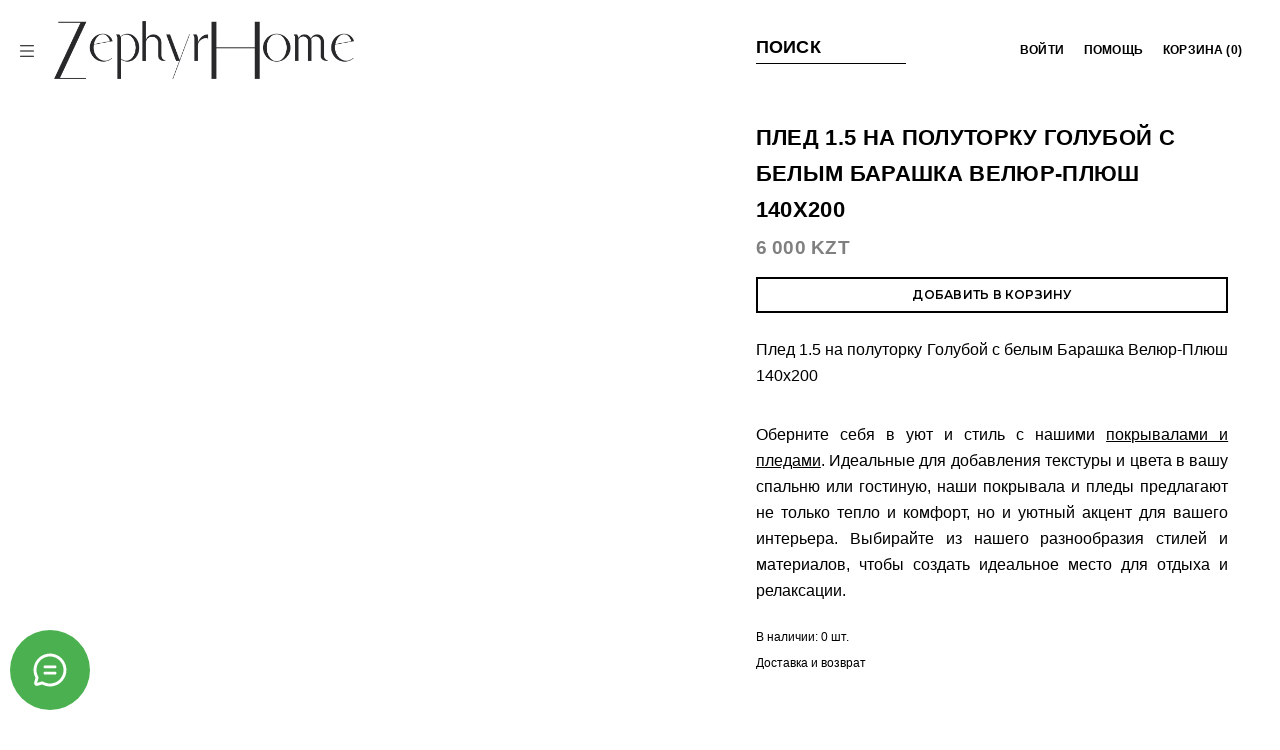

--- FILE ---
content_type: text/html; charset=utf-8
request_url: https://zephyrhome.kz/product/pled-15-na-polutorku-goluboy-s-belym-barashka-velyur-plyush-140h200
body_size: 89357
content:
<!DOCTYPE html>
<html
  style="
    --color-btn-bg:#000000;
--color-btn-bg-is-dark:true;
--bg:#FFFFFF;
--bg-is-dark:false;

--color-text: var(--color-text-dark);
--color-text-minor-shade: var(--color-text-dark-minor-shade);
--color-text-major-shade: var(--color-text-dark-major-shade);
--color-text-half-shade: var(--color-text-dark-half-shade);

--color-notice-warning-is-dark:false;
--color-notice-success-is-dark:false;
--color-notice-error-is-dark:false;
--color-notice-info-is-dark:false;
--color-form-controls-bg:var(--bg);
--color-form-controls-bg-disabled:var(--bg-minor-shade);
--color-form-controls-border-color:var(--bg-half-shade);
--color-form-controls-color:var(--color-text);
--is-editor:false;


  "
  >
  <head><link media='print' onload='this.media="all"' rel='stylesheet' type='text/css' href='/served_assets/public/jquery.modal-0c2631717f4ce8fa97b5d04757d294c2bf695df1d558678306d782f4bf7b4773.css'><meta data-config="{&quot;product_id&quot;:418238015}" name="page-config" content="" /><meta data-config="{&quot;money_with_currency_format&quot;:{&quot;delimiter&quot;:&quot; &quot;,&quot;separator&quot;:&quot;.&quot;,&quot;format&quot;:&quot;%n %u&quot;,&quot;unit&quot;:&quot;KZT&quot;,&quot;show_price_without_cents&quot;:1},&quot;currency_code&quot;:&quot;KZT&quot;,&quot;currency_iso_code&quot;:&quot;KZT&quot;,&quot;default_currency&quot;:{&quot;title&quot;:&quot;Казахстанский тенге&quot;,&quot;code&quot;:&quot;KZT&quot;,&quot;rate&quot;:&quot;0.150511&quot;,&quot;format_string&quot;:&quot;%n %u&quot;,&quot;unit&quot;:&quot;KZT&quot;,&quot;price_separator&quot;:&quot;&quot;,&quot;is_default&quot;:true,&quot;price_delimiter&quot;:&quot;&quot;,&quot;show_price_with_delimiter&quot;:true,&quot;show_price_without_cents&quot;:true},&quot;facebook&quot;:{&quot;pixelActive&quot;:false,&quot;currency_code&quot;:&quot;KZT&quot;,&quot;use_variants&quot;:null},&quot;vk&quot;:{&quot;pixel_active&quot;:null,&quot;price_list_id&quot;:null},&quot;new_ya_metrika&quot;:false,&quot;ecommerce_data_container&quot;:&quot;dataLayer&quot;,&quot;common_js_version&quot;:null,&quot;vue_ui_version&quot;:null,&quot;feedback_captcha_enabled&quot;:true,&quot;account_id&quot;:5537533,&quot;hide_items_out_of_stock&quot;:true,&quot;forbid_order_over_existing&quot;:true,&quot;minimum_items_price&quot;:null,&quot;enable_comparison&quot;:true,&quot;locale&quot;:&quot;ru&quot;,&quot;client_group&quot;:null,&quot;consent_to_personal_data&quot;:{&quot;active&quot;:true,&quot;obligatory&quot;:true,&quot;description&quot;:&quot;\u003cp style=\&quot;text-align: left;\&quot;\u003e\u003cspan style=\&quot;font-size: 8pt;\&quot;\u003eЯ ознакомлен и согласен с условиями \u003ca href=\&quot;/page/oferta\&quot; target=\&quot;blank\&quot;\u003eоферты и политики конфиденциальности\u003c/a\u003e.\u003c/span\u003e\u003c/p\u003e&quot;},&quot;recaptcha_key&quot;:&quot;6LfXhUEmAAAAAOGNQm5_a2Ach-HWlFKD3Sq7vfFj&quot;,&quot;recaptcha_key_v3&quot;:&quot;6LcZi0EmAAAAAPNov8uGBKSHCvBArp9oO15qAhXa&quot;,&quot;yandex_captcha_key&quot;:&quot;ysc1_ec1ApqrRlTZTXotpTnO8PmXe2ISPHxsd9MO3y0rye822b9d2&quot;,&quot;checkout_float_order_content_block&quot;:false,&quot;available_products_characteristics_ids&quot;:null,&quot;sber_id_app_id&quot;:&quot;5b5a3c11-72e5-4871-8649-4cdbab3ba9a4&quot;,&quot;theme_generation&quot;:4,&quot;quick_checkout_captcha_enabled&quot;:false,&quot;max_order_lines_count&quot;:500,&quot;sber_bnpl_min_amount&quot;:1000,&quot;sber_bnpl_max_amount&quot;:150000,&quot;counter_settings&quot;:{&quot;data_layer_name&quot;:&quot;dataLayer&quot;,&quot;new_counters_setup&quot;:true,&quot;add_to_cart_event&quot;:true,&quot;remove_from_cart_event&quot;:true,&quot;add_to_wishlist_event&quot;:true,&quot;purchase_event&quot;:true},&quot;site_setting&quot;:{&quot;show_cart_button&quot;:true,&quot;show_service_button&quot;:false,&quot;show_marketplace_button&quot;:false,&quot;show_quick_checkout_button&quot;:true},&quot;warehouses&quot;:[{&quot;id&quot;:4105585,&quot;title&quot;:&quot;Основной склад&quot;,&quot;array_index&quot;:0},{&quot;id&quot;:4122129,&quot;title&quot;:&quot;Алматы (Ozon)&quot;,&quot;array_index&quot;:1}],&quot;captcha_type&quot;:&quot;google&quot;,&quot;human_readable_urls&quot;:false}" name="shop-config" content="" /><meta name='js-evnvironment' content='production' /><meta name='default-locale' content='ru' /><meta name='insales-redefined-api-methods' content="[]" />
<!--InsalesCounter -->
<script type="text/javascript">
(function() {
  if (typeof window.__insalesCounterId !== 'undefined') {
    return;
  }

  try {
    Object.defineProperty(window, '__insalesCounterId', {
      value: 5537533,
      writable: true,
      configurable: true
    });
  } catch (e) {
    console.error('InsalesCounter: Failed to define property, using fallback:', e);
    window.__insalesCounterId = 5537533;
  }

  if (typeof window.__insalesCounterId === 'undefined') {
    console.error('InsalesCounter: Failed to set counter ID');
    return;
  }

  let script = document.createElement('script');
  script.async = true;
  script.src = '/javascripts/insales_counter.js?7';
  let firstScript = document.getElementsByTagName('script')[0];
  firstScript.parentNode.insertBefore(script, firstScript);
})();
</script>
<!-- /InsalesCounter -->

    <!-- meta -->
<meta charset="UTF-8" /><title>Плед 1.5 на полуторку Голубой с белым Барашка Велюр-Плюш 140х200 - Купить за 6 000 KZT | ZEPHYR HOME</title><meta name="description" content="Плед 1.5 на полуторку Голубой с белым Барашка Велюр-Плюш 140х200 - ⭐️ Цена 6 000 KZT Быстрая доставка по Казахстану. Описание и характеристики смотрите на сайте
">
<meta data-config="{&quot;static-versioned&quot;: &quot;1.38&quot;}" name="theme-meta-data" content="">
<meta name="robots" content="index,follow" />
<meta http-equiv="X-UA-Compatible" content="IE=edge,chrome=1" />
<meta name="viewport" content="width=device-width, initial-scale=1.0" />
<meta name="SKYPE_TOOLBAR" content="SKYPE_TOOLBAR_PARSER_COMPATIBLE" />
<meta name="format-detection" content="telephone=no">

<!-- canonical url--><link rel="canonical" href="https://zephyrhome.kz/product/pled-15-na-polutorku-goluboy-s-belym-barashka-velyur-plyush-140h200"/>


<!-- rss feed-->
    <meta property="og:title" content="Плед 1.5 на полуторку Голубой с белым Барашка Велюр-Плюш 140х200">
    <meta property="og:type" content="website">
    <meta property="og:url" content="https://zephyrhome.kz/product/pled-15-na-polutorku-goluboy-s-belym-barashka-velyur-plyush-140h200">

    
      <meta property="og:image" content="https://static.insales-cdn.com/images/products/1/6036/810203028/import_files_47_47c477a935d811ea808600155d46e402_47c477aa35d811ea808600155d46e402.jpg">
    




<!-- icons--><link rel="icon" type="image/png" sizes="16x16" href="https://static.insales-cdn.com/files/1/6458/35379514/original/Безымянный-23__1__700f8236061f258fc541bbcca153a282.png" />
  <link rel="icon" type="image/png" sizes="32x32" href="https://static.insales-cdn.com/files/1/6458/35379514/original/Безымянный-23__1__700f8236061f258fc541bbcca153a282.png" />
<style media="screen">
  @supports (content-visibility: hidden) {
    body:not(.settings_loaded) {
      content-visibility: hidden;
    }
  }
  @supports not (content-visibility: hidden) {
    body:not(.settings_loaded) {
      visibility: hidden;
    }
  }
</style>

<!DOCTYPE html>
<html lang="ru">
<head>
    <meta charset="UTF-8">
    <title>ZEPHYR HOME✅ I Интернет-Магазин домашнего текстиля в Алматы</title>
<meta name='product-id' content='418238015' />
</head>
<body>
    <!-- Контент страницы -->
    
    <script type="application/ld+json">
    {
      "@context": "https://schema.org",
      "@type": "WebSite",
      "name": "ZEPHYR HOME - Интернет-магазин домашнего текстиля",
      "url": "https://zephyrhome.kz",
      "potentialAction": {
        "@type": "SearchAction",
        "target": "https://zephyrhome.kz/search?q={search_term_string}",
        "query-input": "required name=search_term_string"
      }
    }
    </script>
<div class="m-modal m-modal--checkout" data-auto-activate="" data-quick-checkout-handle="default" data-use-mask="1" id="insales-quick-checkout-dialog"><div class="m-modal-wrapper"><form id="quick_checkout_form" data-address-autocomplete="https://kladr.insales.ru" action="/orders/create_with_quick_checkout.json" accept-charset="UTF-8" method="post"><button class="m-modal-close" data-modal="close"></button><input name="quick_checkout_id" type="hidden" value="4985525" /><input name="quick_checkout_captcha_enabled" type="hidden" value="false" /><div class="m-modal-heading">Заказ в один клик</div><div class="m-modal-errors"></div><input id="shipping_address_country" type="hidden" value="KZ" /><div class="m-input m-input--required "><label for="client_name" class="m-input-label">Контактное лицо (ФИО):</label><input class="m-input-field" placeholder="" type="text" id="client_name" name="client[name]" value="" /></div><div class="m-input m-input--required "><label for="client_phone" class="m-input-label">Контактный телефон:</label><input class="m-input-field" placeholder="Например: +7(926)111-11-11" type="tel" id="client_phone" name="client[phone]" value="" /></div><div class="m-input m-input--required m-input--checkbox"><label for="client_consent_to_personal_data" class="m-input-label">Согласие на обработку персональных данных</label><input type="hidden" name="client[consent_to_personal_data]" value="0" id="" class="" /><input type="checkbox" name="client[consent_to_personal_data]" value="1" id="client_consent_to_personal_data" checked="1" /><span></span><div class="m-input-caption"><p style="text-align: left;"><span style="font-size: 8pt;">Я ознакомлен и согласен с условиями <a href="/page/oferta" target="blank">оферты и политики конфиденциальности</a>.</span></p></div></div><div class="m-input"><label class="m-input-label" for="order_comment">Комментарий:</label><textarea rows="2" class="m-input-field" autocomplete="off" name="order[comment]" id="order_comment">
</textarea></div><div class="m-modal-footer"><button class="m-modal-button m-modal-button--checkout button--checkout" type="submit">Заказ в один клик</button></div></form></div></div>    <script type="text/javascript">
      (function() {
        const widgetData = "[base64]"
const widgetToken = "5ac14247-c710-4bcf-9522-52521d6cca2f"

window.__MESSENGERS_DATA__ = widgetData
window.__MESSENGERS_WIDGET_TOKEN__ = widgetToken

const script = document.createElement('script')
script.type = 'text/javascript'
script.async = true
script.src = "https://messengers.insales.ru/widget/script.js"
script.setAttribute('data-messengers-app-widget', widgetToken)

const firstScript = document.getElementsByTagName('script')[0]
firstScript.parentNode.insertBefore(script, firstScript)

      })();
    </script>
</body>
</html>
  </head>
  <body data-multi-lang="false" data-theme-template="product" data-sidebar-type="sticky" data-sidebar-position="left">
    <div class="preloader">
      <div class="lds-ellipsis"><div></div><div></div><div></div><div></div></div>
    </div>
    <noscript>
<div class="njs-alert-overlay">
  <div class="njs-alert-wrapper">
    <div class="njs-alert">
      <p></p>
    </div>
  </div>
</div>
</noscript>

    <div class="page_layout page_layout-clear ">
      <header>
      
        <div
  class="layout widget-type_header"
  style="--logo:'https://static.insales-cdn.com/files/1/2580/37145108/original/11111logo.webp'; --width:300px; --live-search:false; --layout-wide-content:true; --hide-desktop:false; --hide-mobile:false;"
  data-widget-drop-item-id="69811789"
  
  >
  <div class="layout__content">
    
<div class="menu-wrap">
<a href="#" class="burger">
<svg width="72px" height="72px" viewBox="0 0 72 72" version="1.1" xmlns="http://www.w3.org/2000/svg" xmlns:xlink="http://www.w3.org/1999/xlink">
    <g id="Page-1" stroke="none" stroke-width="1" fill="none" fill-rule="evenodd">
        <g id="noun-burger-1057888" transform="translate(-0.096349, 7.000000)" fill="currentColor" fill-rule="nonzero">
            <g id="Group">
                <path d="M1.9088487,0.00219825388 C1.19421555,0.0355534419 0.551679504,0.447676429 0.223334114,1.08328827 C-0.105011275,1.71890012 -0.0692686532,2.48140939 0.317094941,3.08351925 C0.703458536,3.68562911 1.38172895,4.0358393 2.0963487,4.00219825 L70.0963487,4.00219825 C70.8176205,4.01239883 71.4885114,3.63344766 71.8521241,3.01045255 C72.2157369,2.38745745 72.2157369,1.61693906 71.8521241,0.993943953 C71.4885114,0.370948846 70.8176205,-0.00800232521 70.0963487,0.00219825388 L2.0963487,0.00219825388 C2.03388307,-0.000732751293 1.97131434,-0.000732751293 1.9088487,0.00219825388 Z M1.9088487,27.0021983 C1.19421555,27.0355534 0.551679504,27.4476764 0.223334114,28.0832883 C-0.105011275,28.7189001 -0.0692686532,29.4814094 0.317094941,30.0835193 C0.703458536,30.6856291 1.38172895,31.0358393 2.0963487,31.0021983 L70.0963487,31.0021983 C70.8176205,31.0123988 71.4885114,30.6334477 71.8521241,30.0104526 C72.2157369,29.3874574 72.2157369,28.6169391 71.8521241,27.993944 C71.4885114,27.3709488 70.8176205,26.9919977 70.0963487,27.0021983 L2.0963487,27.0021983 C2.03388307,26.9992672 1.97131434,26.9992672 1.9088487,27.0021983 Z M1.9088487,54.0021983 C1.19421555,54.0355534 0.551679504,54.4476764 0.223334114,55.0832883 C-0.105011275,55.7189001 -0.0692686532,56.4814094 0.317094941,57.0835193 C0.703458536,57.6856291 1.38172895,58.0358393 2.0963487,58.0021983 L70.0963487,58.0021983 C70.8176205,58.0123988 71.4885114,57.6334477 71.8521241,57.0104526 C72.2157369,56.3874574 72.2157369,55.6169391 71.8521241,54.993944 C71.4885114,54.3709488 70.8176205,53.9919977 70.0963487,54.0021983 L2.0963487,54.0021983 C2.03388307,53.9992672 1.97131434,53.9992672 1.9088487,54.0021983 L1.9088487,54.0021983 Z" id="Shape"></path>
            </g>
        </g>
    </g>
</svg>
<svg width="72px" height="72px" viewBox="0 0 72 72" version="1.1" xmlns="http://www.w3.org/2000/svg" xmlns:xlink="http://www.w3.org/1999/xlink">
    <g id="Page-1" stroke="none" stroke-width="1" fill="none" fill-rule="evenodd">
        <g id="noun-burger-1057888" transform="translate(9.879608, 9.915770)" fill="#000000" fill-rule="nonzero">
            <g id="Group">
                <path d="M0.522017951,48.8224382 C0.0402816831,49.3513458 -0.122644954,50.0971024 0.0946252394,50.7787231 C0.311895433,51.4603438 0.876344762,51.9742454 1.57530104,52.126801 C2.27425733,52.2793567 3.00150293,52.0473831 3.4830276,51.5182828 L51.5662887,3.43502166 C52.0835178,2.93221835 52.2899504,2.18986791 52.1065393,1.49223083 C51.9231283,0.794593747 51.3782895,0.24975497 50.6806524,0.0663439212 C49.9830153,-0.117067128 49.2406649,0.0893654309 48.7378616,0.606594534 L0.654600473,48.6898557 C0.608358064,48.731953 0.564115293,48.7761958 0.522017951,48.8224382 Z M1.39417733,0.0946062003 C0.712556629,0.311876394 0.198655001,0.876325723 0.0460993534,1.57528201 C-0.106456294,2.27423829 0.125517319,3.00148389 0.654617601,3.48300856 L48.7378787,51.5662697 C49.240682,52.0834988 49.9830325,52.2899313 50.6806696,52.1065203 C51.3783066,51.9231092 51.9231454,51.3782705 52.1065565,50.6806334 C52.2899675,49.9829963 52.0835349,49.2406459 51.5663058,48.7378426 L3.48304473,0.654581434 C3.44094738,0.608339025 3.39670461,0.564096254 3.3504622,0.521998912 C2.82155458,0.0402626441 2.07579802,-0.122663993 1.39417733,0.0946062003 Z" id="Shape"></path>
            </g>
        </g>
    </g>
</svg>
</a> 
<a href="/" title="ZEPHYR HOME" class="logo">
  <img src="https://static.insales-cdn.com/files/1/2580/37145108/original/11111logo.webp" alt="ZEPHYR HOME" title="ZEPHYR HOME">
</a>
<ul class="menu"><li  class="menu__subcollection">
    
      <span class="trigger"></span>
    
    <a href="/collection/postelnoe-belie" title="Постельное белье">Постельное белье</a>
    
    <ul class="menu__subcollection-list"><li  class="menu__subcollection">
        
          <span class="trigger"></span>
        
        <a href="/collection/komplekty-postelnogo-belya" title="Комплекты постельного белья">Комплекты постельного белья</a>
        
          <ul class="menu__subcollection-list"><li>
                <a href="/collection/dvuspalki" title="Двуспалки">Двуспалки</a>
              </li><li>
                <a href="/collection/polutorki" title="Полуторки">Полуторки</a>
              </li><li>
                <a href="/collection/semeynye-2-pododeyalnika" title="Семейные (2 пододеяльника)">Семейные (2 пододеяльника)</a>
              </li></ul>
           
      </li><li >
        
        <a href="/collection/pododeyalniki" title="Пододеяльники">Пододеяльники</a>
           
      </li><li >
        
        <a href="/collection/navolochki" title="Наволочки">Наволочки</a>
           
      </li><li >
        
        <a href="/collection/prostyni" title="Простыни">Простыни</a>
           
      </li></ul>
    
  </li><li  class="menu__subcollection">
    
      <span class="trigger"></span>
    
    <a href="/collection/podushki" title="Подушки">Подушки</a>
    
    <ul class="menu__subcollection-list"><li >
        
        <a href="/collection/dlya-sna" title="Для сна">Для сна</a>
           
      </li><li >
        
        <a href="/collection/dekorativnye" title="Декоративные">Декоративные</a>
           
      </li></ul>
    
  </li><li >
    
    <a href="/collection/odeyala" title="Одеяла">Одеяла</a>
    
  </li><li >
    
    <a href="/collection/pokryvala-i-pledy" title="Пледы и покрывала">Пледы и покрывала</a>
    
  </li><li  class="menu__subcollection">
    
      <span class="trigger"></span>
    
    <a href="/collection/vannaya" title="Ванная">Ванная</a>
    
    <ul class="menu__subcollection-list"><li >
        
        <a href="/collection/halaty" title="Халаты">Халаты</a>
           
      </li><li >
        
        <a href="/collection/polotenca" title="Полотенца">Полотенца</a>
           
      </li><li >
        
        <a href="/collection/kovriki" title="Коврики">Коврики</a>
           
      </li><li >
        
        <a href="/collection/aksessuary-dlya-vannoy" title="Аксессуары для ванной">Аксессуары для ванной</a>
           
      </li></ul>
    
  </li><li  class="menu__subcollection">
    
      <span class="trigger"></span>
    
    <a href="/collection/odezhda-obuv" title="Одежда и обувь">Одежда и обувь</a>
    
    <ul class="menu__subcollection-list"><li >
        
        <a href="/collection/noski" title="Носки">Носки</a>
           
      </li><li >
        
        <a href="/collection/pizhamy" title="Одежда для дома и пижамы">Одежда для дома и пижамы</a>
           
      </li><li >
        
        <a href="/collection/obuv-dlya-doma" title="Обувь для дома">Обувь для дома</a>
           
      </li></ul>
    
  </li><li >
    
    <a href="/collection/divandeki" title="Дивандеки">Дивандеки</a>
    
  </li><li >
    
    <a href="/collection/namatrasniki" title="Наматрасники">Наматрасники</a>
    
  </li><li  class="menu__subcollection">
    
      <span class="trigger"></span>
    
    <a href="/collection/dekor" title="Декор для дома">Декор для дома</a>
    
    <ul class="menu__subcollection-list"><li >
        
        <a href="/collection/skaterti" title="Скатерти">Скатерти</a>
           
      </li><li >
        
        <a href="/collection/svechi" title="Свечи">Свечи</a>
           
      </li><li >
        
        <a href="/collection/korziny" title="Корзины">Корзины</a>
           
      </li></ul>
    
  </li><li >
    
    <a href="/collection/aromaty-dlia-doma-i-avto" title="Ароматы для дома и авто">Ароматы для дома и авто</a>
    
  </li><li >
    
    <a href="/collection/detskaya-komnata" title="Детская комната">Детская комната</a>
    
  </li><li >
    
    <a href="/collection/novyy-god" title="НОВЫЙ ГОД!">НОВЫЙ ГОД!</a>
    
  </li><li >
    
    <a href="/collection/upakovka" title="Упаковка">Упаковка</a>
    
  </li><li>
    <a href="/blogs/blog">Полезные статьи</a>
  </li>
  <li class="padd">
    <a href="https://www.instagram.com/zephyrhome/" target="_blank">Instagram</a>
  </li>
  <li>
    <a href="#" class="show-footer">Инфо</a>
  </li>
</ul>
</div>
<a href="/" title="ZEPHYR HOME" class="logo-center">
  <img src="https://static.insales-cdn.com/files/1/2580/37145108/original/11111logo.webp" alt="ZEPHYR HOME" title="ZEPHYR HOME">
</a>
<ul class="control">
  <li class="search">
    <a href="#" class="show-search">
      <svg width="85px" height="85px" viewBox="0 0 85 85" version="1.1" xmlns="http://www.w3.org/2000/svg" xmlns:xlink="http://www.w3.org/1999/xlink">
        <g id="Page-1" stroke="none" stroke-width="1" fill="none" fill-rule="evenodd">
          <g id="noun-search-6267079" transform="translate(2.000000, 2.000000)" fill="currentColor" fill-rule="nonzero">
            <path d="M79.3113382,75.9096213 L59.8633798,56.4760793 C65.0755345,50.4847778 68.2418761,42.6604434 68.2418761,34.1062904 C68.2418761,15.2837594 52.9279882,0 34.1251825,0 C15.2969101,0 0,15.3092182 0,34.1062904 C0,52.9033627 15.3138878,68.2125809 34.1166936,68.2125809 C42.6649669,68.2125809 50.4916879,65.0556911 56.4933058,59.8366394 L75.9412642,79.2871539 C76.3996622,79.7454121 77.0193484,80 77.6305457,80 C78.2332541,80 78.8529403,79.7708709 79.3198271,79.2871539 C80.2281342,78.3621513 80.2281342,76.834624 79.3113382,75.9096213 Z M34.0997159,63.4433012 C17.9369429,63.4433012 4.77073446,50.2811075 4.77073446,34.1062904 C4.77073446,17.9314734 17.9369429,4.78625225 34.0997159,4.78625225 C50.2794666,4.78625225 63.4286973,17.948446 63.4286973,34.1062904 C63.4286973,50.2641349 50.2794666,63.4433012 34.0997159,63.4433012 Z" id="Shape"></path>
          </g>
        </g>
      </svg>
      Поиск
    </a>
  </li>
  <li class="home-link">
    <a href="/">
      <svg width="60px" height="60px" viewBox="0 0 60 60" version="1.1" xmlns="http://www.w3.org/2000/svg" xmlns:xlink="http://www.w3.org/1999/xlink">
    <g id="Page-1" stroke="none" stroke-width="1" fill="none" fill-rule="evenodd">
        <g id="noun-home-6355887" transform="translate(-0.000060, 0.000000)" fill="currentColor">
            <path d="M32.8223601,5.18077 C31.2616601,3.60641 28.7384601,3.60641 27.1777601,5.18076 L6.7989201,25.7378 L8.0000501,25.7378 C8.5304601,25.7378 9.0391601,25.9485 9.4142601,26.3235 C9.7893601,26.6986 10.0000601,27.2073 10.0000601,27.7378 L10.0000601,51.9475 C10.0000601,54.2021 11.8072601,55.9999988 14.0000601,55.9999988 L46.0000601,55.9999988 C48.1928601,55.9999988 50.0000601,54.2021 50.0000601,51.9475 L50.0000601,27.7378 C50.0000601,27.2073 50.2107601,26.6986 50.5858601,26.3235 C50.9609601,25.9485 51.4696601,25.7378 52.0000601,25.7378 L53.2011601,25.7378 L32.8223601,5.18077 Z M24.3370601,2.36467 C27.4626601,-0.78823 32.5374601,-0.78822 35.6630601,2.36468 L59.4203601,26.3297 C59.9887601,26.9031 60.1567601,27.7619 59.8461601,28.5071 C59.5355601,29.2524 58.8073601,29.7378 58.0000601,29.7378 L54.0000601,29.7378 L54.0000601,51.9475 C54.0000601,56.3783 50.4346601,60 46.0000601,60 L14.0000601,60 C9.5653601,60 6.0000501,56.3783 6.0000501,51.9475 L6.0000501,29.7378 L2.0000601,29.7378 C1.1927101,29.7378 0.464540104,29.2523 0.153970104,28.5071 C-0.156609896,27.7619 0.0113101036,26.9031 0.579700104,26.3297 L24.3370601,2.36467 Z" id="Shape"></path>
        </g>
    </g>
</svg>
    </a>
  </li>
  <li>
    <a href="/client_account/orders">
<svg width="85px" height="85px" viewBox="0 0 85 85" version="1.1" xmlns="http://www.w3.org/2000/svg" xmlns:xlink="http://www.w3.org/1999/xlink">
    <g id="Page-1" stroke="none" stroke-width="1" fill="none" fill-rule="evenodd">
        <g id="noun-user-756753" transform="translate(5.000000, 0.000000)" fill="currentColor" fill-rule="nonzero">
            <g id="Group">
                <path d="M37.5,42.880597 C49.2424242,42.880597 58.8383838,33.238806 58.8383838,21.4402985 C58.8383838,9.64179104 49.2424242,0 37.5,0 C25.7575758,0 16.1616162,9.64179104 16.1616162,21.4402985 C16.1616162,33.238806 25.7575758,42.880597 37.5,42.880597 Z M37.5,5.07462687 C46.4646465,5.07462687 53.7878788,12.4328358 53.7878788,21.4402985 C53.7878788,30.4477612 46.4646465,37.8059701 37.5,37.8059701 C28.5353535,37.8059701 21.2121212,30.4477612 21.2121212,21.4402985 C21.2121212,12.4328358 28.5353535,5.07462687 37.5,5.07462687 Z" id="Shape"></path>
                <path d="M37.5,47.3208955 C16.7929293,47.3208955 0,64.1940299 0,85 L5.05050505,85 C5.05050505,66.9850746 19.5707071,52.3955224 37.5,52.3955224 C55.4292929,52.3955224 69.9494949,66.9850746 69.9494949,85 L75,85 C75,64.1940299 58.2070707,47.3208955 37.5,47.3208955 Z" id="Path"></path>
            </g>
        </g>
    </g>
</svg>
      <span>
          
        войти
        
      </span>
    </a>
  </li>
  <li>
    <a href="/page/pomosch">
<svg width="85px" height="85px" viewBox="0 0 85 85" version="1.1" xmlns="http://www.w3.org/2000/svg" xmlns:xlink="http://www.w3.org/1999/xlink">
    <g id="Page-1" stroke="none" stroke-width="1" fill="none" fill-rule="evenodd">
        <g id="noun-help-1031840" transform="translate(-0.500000, 0.000000)" fill="currentColor" fill-rule="nonzero">
            <path d="M42.5,0 C19.0278981,0 0,19.0278981 0,42.5 C0,65.9721019 19.0278981,85 42.5,85 C65.9721019,85 85,65.9721019 85,42.5 C84.9724478,19.0393201 65.9606799,0.0275522069 42.5,0 Z M42.5,80 C21.7893219,80 5,63.2106781 5,42.5 C5,21.7893219 21.7893219,5 42.5,5 C63.2106781,5 80,21.7893219 80,42.5 C79.9779536,63.2015393 63.2015393,79.9779536 42.5,80 Z" id="Shape"></path>
            <path d="M42.5,12.99 C32.6076264,13.0010222 24.5910222,21.0176264 24.58,30.91 C24.58,32.2907119 25.6992881,33.41 27.08,33.41 C28.4607119,33.41 29.58,32.2907119 29.58,30.91 C29.58,26.2941285 32.042538,22.0288873 36.0399999,19.7209516 C40.0374619,17.4130158 44.9625381,17.4130158 48.9600001,19.7209516 C52.957462,22.0288873 55.4200001,26.2941285 55.42,30.91 C55.42,36.09 51.8,39.85 47.97,43.84 C44.14,47.83 39.97,52.13 39.97,58.06 C39.97,59.4407119 41.0892881,60.56 42.47,60.56 C43.8507119,60.56 44.97,59.4407119 44.97,58.06 C44.97,54.14 47.97,50.98 51.54,47.31 C55.69,43 60.39,38.11 60.39,30.92 C60.3845286,21.0354082 52.3845549,13.0175475 42.5,12.99 Z" id="Path"></path>
            <circle id="Oval" cx="42.5" cy="66.28" r="3.22"></circle>
        </g>
    </g>
</svg>
      <span>помощь</span>
    </a>
  </li>
  <li>
    <a href="/cart_items" class="cart-link">
<svg width="85px" height="85px" viewBox="0 0 85 85" version="1.1" xmlns="http://www.w3.org/2000/svg" xmlns:xlink="http://www.w3.org/1999/xlink">
    <g id="Page-1" stroke="none" stroke-width="1" fill="none" fill-rule="evenodd">
        <g id="noun-basket-2462728" transform="translate(0.000000, 8.000000)" fill="currentColor" fill-rule="nonzero">
            <path d="M21.6215704,21.1652675 L2.35888669,21.1652675 C1.05534745,21.1678602 0,22.2199571 0,23.5168888 C0,24.8138205 1.05534745,25.8659175 2.35888669,25.8685101 L7.40324242,25.8685101 L17.1346498,66.3925937 C17.3890392,67.4509455 18.339885,68.1976744 19.433626,68.1976744 L65.5658923,68.1976744 C66.6597538,68.1976744 67.6107862,67.4511283 67.8649251,66.3925937 L77.5967576,25.8685101 L82.6411133,25.8685101 C83.9446525,25.8659175 85,24.8138205 85,23.5168888 C85,22.2199571 83.9446525,21.1678602 82.6411133,21.1652675 L63.3822928,21.1652675 L55.6517052,1.49939972 C55.1752062,0.291446654 53.8052814,-0.304148174 52.590627,0.168551226 C51.3759725,0.641250625 50.7757741,2.00354586 51.2494918,3.21258129 L58.3066064,21.1652581 L26.6966806,21.1652581 L33.7463522,3.21166033 C34.0555761,2.42867901 33.9208572,1.54099299 33.39306,0.883756336 C32.8652628,0.226519687 32.024793,-0.100142803 31.1889776,0.027103312 C30.3531623,0.154349427 29.6493313,0.716119212 29.3432226,1.50031129 L21.6215704,21.1652675 Z M72.7361356,25.8685101 L63.7008893,63.494413 L21.2991296,63.494413 L12.26343,25.8685101 L72.7361356,25.8685101 Z" id="Shape"></path>
        </g>
    </g>
</svg>
      <span>корзина (<span data-cart-positions-count></span>)</span>
    </a>
  </li>
</ul>


<form action="/search" class="search-form">
  <div class="inp-wrap">
    <input type="text" name="q" placeholder="Что вы ищете?" class="js-search-input">
    <span class="icon icon-times close-search"></span>
  </div>
  <div class="js-search-results"></div>
  <div class="dops">
    <div class="splide js-search-slider">
      <div class="title">
          Выс также может заинтересовать
        </div>
        <div class="splide__arrows"><button class="splide__arrow splide__arrow--prev" type="button"><span class="icon icon-angle-left"></span></button><button class="splide__arrow splide__arrow--next" type="button"><span class="icon icon-angle-right"></span></button>
        </div>
      <div class="splide__track">
        <div class="splide__list"><div class="splide__slide">
        <div data-product-id="418239170">
                <a href="/product/clasy-pokryvalo-180x240-hlopok-puhu" title="CLASY Покрывало 180x240 Хлопок Puhu" class="image">
                  <picture>
                    <source srcset="https://static.insales-cdn.com/r/2lYhCpbj_dg/rs:fit:1000:1000:1/plain/images/products/1/7542/810204534/import_files_7a_7a8662635fce11eb871a00155d466b07_7a8662645fce11eb871a00155d466b07.jpg@webp" type="image/webp" class="lazyload">
                    <img src="https://static.insales-cdn.com/images/products/1/7542/810204534/import_files_7a_7a8662635fce11eb871a00155d466b07_7a8662645fce11eb871a00155d466b07.jpg" alt="CLASY Покрывало 180x240 Хлопок Puhu" title="CLASY Покрывало 180x240 Хлопок Puhu" class="lazyload">
                  </picture>
                </a>
                <a href="/product/clasy-pokryvalo-180x240-hlopok-puhu" title="CLASY Покрывало 180x240 Хлопок Puhu" class="name">CLASY Покрывало 180x240 Хлопок Puhu</a>
                <div class="price">
                  <span data-product-card-old-price></span>
                  <span data-product-card-price-from-cart></span>
                  <span data-product-card-sale-value></span>
                </div>
                <input type="hidden" name="quantity" value="1">
                <input type="hidden" name="variant_id" value="">
              </div>
              </div><div class="splide__slide">
        <div data-product-id="418244354">
                <a href="/product/zephyr-home-dvuspalka-egipetskiy-hlopok-goluboy" title="ZEPHYR HOME Двуспалка Египетский хлопок голубой" class="image">
                  <picture>
                    <source srcset="https://static.insales-cdn.com/r/HWTnFJwF5KY/rs:fit:1000:1000:1/plain/images/products/1/7804/810204796/import_files_5a_5af0ee3b81bf11ed9f8b1c1b0dd79ece_5af0ee3c81bf11ed9f8b1c1b0dd79ece.jpeg@webp" type="image/webp" class="lazyload">
                    <img src="https://static.insales-cdn.com/images/products/1/7804/810204796/import_files_5a_5af0ee3b81bf11ed9f8b1c1b0dd79ece_5af0ee3c81bf11ed9f8b1c1b0dd79ece.jpeg" alt="ZEPHYR HOME Двуспалка Египетский хлопок голубой" title="ZEPHYR HOME Двуспалка Египетский хлопок голубой" class="lazyload">
                  </picture>
                </a>
                <a href="/product/zephyr-home-dvuspalka-egipetskiy-hlopok-goluboy" title="ZEPHYR HOME Двуспалка Египетский хлопок голубой" class="name">ZEPHYR HOME Двуспалка Египетский хлопок голубой</a>
                <div class="price">
                  <span data-product-card-old-price></span>
                  <span data-product-card-price-from-cart></span>
                  <span data-product-card-sale-value></span>
                </div>
                <input type="hidden" name="quantity" value="1">
                <input type="hidden" name="variant_id" value="">
              </div>
              </div><div class="splide__slide">
        <div data-product-id="418246168">
                <a href="/product/postelnoe-belie-evro-dvuspalka-velyur-rozovo-bezhevyy" title="Постельное белье ЕВРО (двуспалка) Велюр Розово-бежевый" class="image">
                  <picture>
                    <source srcset="https://static.insales-cdn.com/r/WO3lB8EWLnA/rs:fit:1000:1000:1/plain/images/products/1/1224/810206408/import_files_dc_dc854d01900f11ee9fca1c1b0dd79ece_dc854d02900f11ee9fca1c1b0dd79ece.jpeg@webp" type="image/webp" class="lazyload">
                    <img src="https://static.insales-cdn.com/images/products/1/1224/810206408/import_files_dc_dc854d01900f11ee9fca1c1b0dd79ece_dc854d02900f11ee9fca1c1b0dd79ece.jpeg" alt="Постельное белье ЕВРО (двуспалка) Велюр Розово-бежевый" title="Постельное белье ЕВРО (двуспалка) Велюр Розово-бежевый" class="lazyload">
                  </picture>
                </a>
                <a href="/product/postelnoe-belie-evro-dvuspalka-velyur-rozovo-bezhevyy" title="Постельное белье ЕВРО (двуспалка) Велюр Розово-бежевый" class="name">Постельное белье ЕВРО (двуспалка) Велюр Розово-бежевый</a>
                <div class="price">
                  <span data-product-card-old-price></span>
                  <span data-product-card-price-from-cart></span>
                  <span data-product-card-sale-value></span>
                </div>
                <input type="hidden" name="quantity" value="1">
                <input type="hidden" name="variant_id" value="">
              </div>
              </div><div class="splide__slide">
        <div data-product-id="421249515">
                <a href="/product/pled-zephyr-home-vafelnyy-200h230-goluboy" title="Плед Zephyr home Вафельный 200х230 Голубой" class="image">
                  <picture>
                    <source srcset="https://static.insales-cdn.com/r/5wZzI7PE_xU/rs:fit:1000:1000:1/plain/images/products/1/7147/815815659/import_files_77_77e6c27dc7fc11eeb7227085c298f5fd_77e6c27ec7fc11eeb7227085c298f5fd.jpeg@webp" type="image/webp" class="lazyload">
                    <img src="https://static.insales-cdn.com/images/products/1/7147/815815659/import_files_77_77e6c27dc7fc11eeb7227085c298f5fd_77e6c27ec7fc11eeb7227085c298f5fd.jpeg" alt="Плед Zephyr home Вафельный 200х230 Голубой" title="Плед Zephyr home Вафельный 200х230 Голубой" class="lazyload">
                  </picture>
                </a>
                <a href="/product/pled-zephyr-home-vafelnyy-200h230-goluboy" title="Плед Zephyr home Вафельный 200х230 Голубой" class="name">Плед Zephyr home Вафельный 200х230 Голубой</a>
                <div class="price">
                  <span data-product-card-old-price></span>
                  <span data-product-card-price-from-cart></span>
                  <span data-product-card-sale-value></span>
                </div>
                <input type="hidden" name="quantity" value="1">
                <input type="hidden" name="variant_id" value="">
              </div>
              </div><div class="splide__slide">
        <div data-product-id="434196770">
                <a href="/product/zephyr-home-sorochka-belaya-s-vishney-na-bretelkah-m" title="ZEPHYR HOME Сорочка Белая с вишней (на бретельках)" class="image">
                  <picture>
                    <source srcset="https://static.insales-cdn.com/r/cFgp4UrqqJo/rs:fit:1000:1000:1/plain/images/products/1/2046/850446334/import_files_f9_f96c2d1e020811efb7347085c298f5fd_f96c2d1f020811efb7347085c298f5fd.jpeg@webp" type="image/webp" class="lazyload">
                    <img src="https://static.insales-cdn.com/images/products/1/2046/850446334/import_files_f9_f96c2d1e020811efb7347085c298f5fd_f96c2d1f020811efb7347085c298f5fd.jpeg" alt="ZEPHYR HOME Сорочка Белая с вишней (на бретельках)" title="ZEPHYR HOME Сорочка Белая с вишней (на бретельках)" class="lazyload">
                  </picture>
                </a>
                <a href="/product/zephyr-home-sorochka-belaya-s-vishney-na-bretelkah-m" title="ZEPHYR HOME Сорочка Белая с вишней (на бретельках)" class="name">ZEPHYR HOME Сорочка Белая с вишней (на бретельках)</a>
                <div class="price">
                  <span data-product-card-old-price></span>
                  <span data-product-card-price-from-cart></span>
                  <span data-product-card-sale-value></span>
                </div>
                <input type="hidden" name="quantity" value="1">
                <input type="hidden" name="variant_id" value="">
              </div>
              </div><div class="splide__slide">
        <div data-product-id="439734947">
                <a href="/product/zephyr-home-sorochka-chernaya-s-vishney" title="ZEPHYR HOME Сорочка Черная с вишней" class="image">
                  <picture>
                    <source srcset="https://static.insales-cdn.com/r/mdQxSmJNBWE/rs:fit:1000:1000:1/plain/images/products/1/7980/866942764/import_files_57_57a8fead20ae11efb73b7085c298f5fd_57a8feae20ae11efb73b7085c298f5fd.jpeg@webp" type="image/webp" class="lazyload">
                    <img src="https://static.insales-cdn.com/images/products/1/7980/866942764/import_files_57_57a8fead20ae11efb73b7085c298f5fd_57a8feae20ae11efb73b7085c298f5fd.jpeg" alt="ZEPHYR HOME Сорочка Черная с вишней" title="ZEPHYR HOME Сорочка Черная с вишней" class="lazyload">
                  </picture>
                </a>
                <a href="/product/zephyr-home-sorochka-chernaya-s-vishney" title="ZEPHYR HOME Сорочка Черная с вишней" class="name">ZEPHYR HOME Сорочка Черная с вишней</a>
                <div class="price">
                  <span data-product-card-old-price></span>
                  <span data-product-card-price-from-cart></span>
                  <span data-product-card-sale-value></span>
                </div>
                <input type="hidden" name="quantity" value="1">
                <input type="hidden" name="variant_id" value="">
              </div>
              </div><div class="splide__slide">
        <div data-product-id="441937699">
                <a href="/product/domashnyaya-odezhda-mihra-90130-4" title="Домашняя одежда Mihra 90130-4" class="image">
                  <picture>
                    <source srcset="https://static.insales-cdn.com/r/RcAN45jNpEU/rs:fit:1000:1000:1/plain/images/products/1/6116/873158628/import_files_b2_b23500142a4711efb73e7085c298f5fd_b23500152a4711efb73e7085c298f5fd.jpeg@webp" type="image/webp" class="lazyload">
                    <img src="https://static.insales-cdn.com/images/products/1/6116/873158628/import_files_b2_b23500142a4711efb73e7085c298f5fd_b23500152a4711efb73e7085c298f5fd.jpeg" alt="Домашняя одежда Mihra 90130-4" title="Домашняя одежда Mihra 90130-4" class="lazyload">
                  </picture>
                </a>
                <a href="/product/domashnyaya-odezhda-mihra-90130-4" title="Домашняя одежда Mihra 90130-4" class="name">Домашняя одежда Mihra 90130-4</a>
                <div class="price">
                  <span data-product-card-old-price></span>
                  <span data-product-card-price-from-cart></span>
                  <span data-product-card-sale-value></span>
                </div>
                <input type="hidden" name="quantity" value="1">
                <input type="hidden" name="variant_id" value="">
              </div>
              </div><div class="splide__slide">
        <div data-product-id="441937732">
                <a href="/product/domashnyaya-odezhda-mihra-90131-2" title="Домашняя одежда Mihra 90131-2" class="image">
                  <picture>
                    <source srcset="https://static.insales-cdn.com/r/07cjLoE9jXQ/rs:fit:1000:1000:1/plain/images/products/1/5734/873158246/import_files_6d_6dfd067e2a4911efb73e7085c298f5fd_6dfd067f2a4911efb73e7085c298f5fd.jpeg@webp" type="image/webp" class="lazyload">
                    <img src="https://static.insales-cdn.com/images/products/1/5734/873158246/import_files_6d_6dfd067e2a4911efb73e7085c298f5fd_6dfd067f2a4911efb73e7085c298f5fd.jpeg" alt="Домашняя одежда Mihra 90131-2" title="Домашняя одежда Mihra 90131-2" class="lazyload">
                  </picture>
                </a>
                <a href="/product/domashnyaya-odezhda-mihra-90131-2" title="Домашняя одежда Mihra 90131-2" class="name">Домашняя одежда Mihra 90131-2</a>
                <div class="price">
                  <span data-product-card-old-price></span>
                  <span data-product-card-price-from-cart></span>
                  <span data-product-card-sale-value></span>
                </div>
                <input type="hidden" name="quantity" value="1">
                <input type="hidden" name="variant_id" value="">
              </div>
              </div><div class="splide__slide">
        <div data-product-id="447586715">
                <a href="/product/domashnee-platie-pamukpamuk-w24538-2" title="Домашнее Платье Pamuk&Pamuk W24538" class="image">
                  <picture>
                    <source srcset="https://static.insales-cdn.com/r/sE5z4PwyUCo/rs:fit:1000:1000:1/plain/images/products/1/4194/889065570/import_files_1d_1d5b0cb24b2611efb7437085c298f5fd_1d5b0cb34b2611efb7437085c298f5fd.jpeg@webp" type="image/webp" class="lazyload">
                    <img src="https://static.insales-cdn.com/images/products/1/4194/889065570/import_files_1d_1d5b0cb24b2611efb7437085c298f5fd_1d5b0cb34b2611efb7437085c298f5fd.jpeg" alt="Домашнее Платье Pamuk&Pamuk W24538" title="Домашнее Платье Pamuk&Pamuk W24538" class="lazyload">
                  </picture>
                </a>
                <a href="/product/domashnee-platie-pamukpamuk-w24538-2" title="Домашнее Платье Pamuk&Pamuk W24538" class="name">Домашнее Платье Pamuk&Pamuk W24538</a>
                <div class="price">
                  <span data-product-card-old-price></span>
                  <span data-product-card-price-from-cart></span>
                  <span data-product-card-sale-value></span>
                </div>
                <input type="hidden" name="quantity" value="1">
                <input type="hidden" name="variant_id" value="">
              </div>
              </div><div class="splide__slide">
        <div data-product-id="460886066">
                <a href="/product/zephyr-home-dvuspalka-egipetskiy-hlopok-novogodniy-goluboy" title="ZEPHYR HOME Двуспалка Египетский хлопок Новогодний голубой" class="image">
                  <picture>
                    <source srcset="https://static.insales-cdn.com/r/cukXjkGV7D8/rs:fit:1000:1000:1/plain/images/products/1/1385/923223401/import_files_46_4663fa8e8acd11efb7527085c298f5fd_4663fa8f8acd11efb7527085c298f5fd.jpeg@webp" type="image/webp" class="lazyload">
                    <img src="https://static.insales-cdn.com/images/products/1/1385/923223401/import_files_46_4663fa8e8acd11efb7527085c298f5fd_4663fa8f8acd11efb7527085c298f5fd.jpeg" alt="ZEPHYR HOME Двуспалка Египетский хлопок Новогодний голубой" title="ZEPHYR HOME Двуспалка Египетский хлопок Новогодний голубой" class="lazyload">
                  </picture>
                </a>
                <a href="/product/zephyr-home-dvuspalka-egipetskiy-hlopok-novogodniy-goluboy" title="ZEPHYR HOME Двуспалка Египетский хлопок Новогодний голубой" class="name">ZEPHYR HOME Двуспалка Египетский хлопок Новогодний голубой</a>
                <div class="price">
                  <span data-product-card-old-price></span>
                  <span data-product-card-price-from-cart></span>
                  <span data-product-card-sale-value></span>
                </div>
                <input type="hidden" name="quantity" value="1">
                <input type="hidden" name="variant_id" value="">
              </div>
              </div><div class="splide__slide">
        <div data-product-id="460950016">
                <a href="/product/postelnoe-belie-evro-dvuspalka-velyur-rozovyy-seryy" title="Постельное белье ЕВРО (двуспалка) Велюр розовый-серый" class="image">
                  <picture>
                    <source srcset="https://static.insales-cdn.com/r/26_VO52kYH0/rs:fit:1000:1000:1/plain/images/products/1/6996/923401044/import_files_d1_d14a60408af111efb7527085c298f5fd_d14a60418af111efb7527085c298f5fd.jpeg@webp" type="image/webp" class="lazyload">
                    <img src="https://static.insales-cdn.com/images/products/1/6996/923401044/import_files_d1_d14a60408af111efb7527085c298f5fd_d14a60418af111efb7527085c298f5fd.jpeg" alt="Постельное белье ЕВРО (двуспалка) Велюр розовый-серый" title="Постельное белье ЕВРО (двуспалка) Велюр розовый-серый" class="lazyload">
                  </picture>
                </a>
                <a href="/product/postelnoe-belie-evro-dvuspalka-velyur-rozovyy-seryy" title="Постельное белье ЕВРО (двуспалка) Велюр розовый-серый" class="name">Постельное белье ЕВРО (двуспалка) Велюр розовый-серый</a>
                <div class="price">
                  <span data-product-card-old-price></span>
                  <span data-product-card-price-from-cart></span>
                  <span data-product-card-sale-value></span>
                </div>
                <input type="hidden" name="quantity" value="1">
                <input type="hidden" name="variant_id" value="">
              </div>
              </div><div class="splide__slide">
        <div data-product-id="460950027">
                <a href="/product/zephyr-home-15-polutorka-velyur-ayvori-fistashkovyy" title="ZEPHYR HOME 1.5 Полуторка Велюр айвори-фисташковый" class="image">
                  <picture>
                    <source srcset="https://static.insales-cdn.com/r/Noy2zVCrZdI/rs:fit:1000:1000:1/plain/images/products/1/6096/923408336/import_files_3b_3b259c2a8af411efb7527085c298f5fd_3b259c2b8af411efb7527085c298f5fd.jpeg@webp" type="image/webp" class="lazyload">
                    <img src="https://static.insales-cdn.com/images/products/1/6096/923408336/import_files_3b_3b259c2a8af411efb7527085c298f5fd_3b259c2b8af411efb7527085c298f5fd.jpeg" alt="ZEPHYR HOME 1.5 Полуторка Велюр айвори-фисташковый" title="ZEPHYR HOME 1.5 Полуторка Велюр айвори-фисташковый" class="lazyload">
                  </picture>
                </a>
                <a href="/product/zephyr-home-15-polutorka-velyur-ayvori-fistashkovyy" title="ZEPHYR HOME 1.5 Полуторка Велюр айвори-фисташковый" class="name">ZEPHYR HOME 1.5 Полуторка Велюр айвори-фисташковый</a>
                <div class="price">
                  <span data-product-card-old-price></span>
                  <span data-product-card-price-from-cart></span>
                  <span data-product-card-sale-value></span>
                </div>
                <input type="hidden" name="quantity" value="1">
                <input type="hidden" name="variant_id" value="">
              </div>
              </div><div class="splide__slide">
        <div data-product-id="458748902">
                <a href="/product/tapochki-zephyr-home-teddi-ded-moroz" title="Тапочки ZEPHYR HOME Тедди Дед мороз" class="image">
                  <picture>
                    <source srcset="https://static.insales-cdn.com/r/vEcJxklpvzY/rs:fit:1000:1000:1/plain/images/products/1/1675/917563019/import_files_1d_1d5bb8117fef11efb74f7085c298f5fd_1d5bb8127fef11efb74f7085c298f5fd.jpeg@webp" type="image/webp" class="lazyload">
                    <img src="https://static.insales-cdn.com/images/products/1/1675/917563019/import_files_1d_1d5bb8117fef11efb74f7085c298f5fd_1d5bb8127fef11efb74f7085c298f5fd.jpeg" alt="Тапочки ZEPHYR HOME Тедди Дед мороз" title="Тапочки ZEPHYR HOME Тедди Дед мороз" class="lazyload">
                  </picture>
                </a>
                <a href="/product/tapochki-zephyr-home-teddi-ded-moroz" title="Тапочки ZEPHYR HOME Тедди Дед мороз" class="name">Тапочки ZEPHYR HOME Тедди Дед мороз</a>
                <div class="price">
                  <span data-product-card-old-price></span>
                  <span data-product-card-price-from-cart></span>
                  <span data-product-card-sale-value></span>
                </div>
                <input type="hidden" name="quantity" value="1">
                <input type="hidden" name="variant_id" value="">
              </div>
              </div><div class="splide__slide">
        <div data-product-id="458748949">
                <a href="/product/tapochki-zephyr-home-teddi-oleni-zelenye" title="Тапочки ZEPHYR HOME Тедди Олени зеленые" class="image">
                  <picture>
                    <source srcset="https://static.insales-cdn.com/r/aKptqFI_BRM/rs:fit:1000:1000:1/plain/images/products/1/1679/917563023/import_files_50_50337f727fef11efb74f7085c298f5fd_50337f737fef11efb74f7085c298f5fd.jpeg@webp" type="image/webp" class="lazyload">
                    <img src="https://static.insales-cdn.com/images/products/1/1679/917563023/import_files_50_50337f727fef11efb74f7085c298f5fd_50337f737fef11efb74f7085c298f5fd.jpeg" alt="Тапочки ZEPHYR HOME Тедди Олени зеленые" title="Тапочки ZEPHYR HOME Тедди Олени зеленые" class="lazyload">
                  </picture>
                </a>
                <a href="/product/tapochki-zephyr-home-teddi-oleni-zelenye" title="Тапочки ZEPHYR HOME Тедди Олени зеленые" class="name">Тапочки ZEPHYR HOME Тедди Олени зеленые</a>
                <div class="price">
                  <span data-product-card-old-price></span>
                  <span data-product-card-price-from-cart></span>
                  <span data-product-card-sale-value></span>
                </div>
                <input type="hidden" name="quantity" value="1">
                <input type="hidden" name="variant_id" value="">
              </div>
              </div><div class="splide__slide">
        <div data-product-id="458749035">
                <a href="/product/tapochki-zephyr-home-teddi-oleni-s-belym" title="Тапочки ZEPHYR HOME Тедди Олени с белым" class="image">
                  <picture>
                    <source srcset="https://static.insales-cdn.com/r/0W_B5uj2rkE/rs:fit:1000:1000:1/plain/images/products/1/6571/917592491/import_files_a4_a4892d147fef11efb74f7085c298f5fd_a4892d157fef11efb74f7085c298f5fd.jpeg@webp" type="image/webp" class="lazyload">
                    <img src="https://static.insales-cdn.com/images/products/1/6571/917592491/import_files_a4_a4892d147fef11efb74f7085c298f5fd_a4892d157fef11efb74f7085c298f5fd.jpeg" alt="Тапочки ZEPHYR HOME Тедди Олени с белым" title="Тапочки ZEPHYR HOME Тедди Олени с белым" class="lazyload">
                  </picture>
                </a>
                <a href="/product/tapochki-zephyr-home-teddi-oleni-s-belym" title="Тапочки ZEPHYR HOME Тедди Олени с белым" class="name">Тапочки ZEPHYR HOME Тедди Олени с белым</a>
                <div class="price">
                  <span data-product-card-old-price></span>
                  <span data-product-card-price-from-cart></span>
                  <span data-product-card-sale-value></span>
                </div>
                <input type="hidden" name="quantity" value="1">
                <input type="hidden" name="variant_id" value="">
              </div>
              </div><div class="splide__slide">
        <div data-product-id="463950766">
                <a href="/product/tapochki-zephyr-home-teddi-serdechki" title="Тапочки ZEPHYR HOME Тедди Сердечки" class="image">
                  <picture>
                    <source srcset="https://static.insales-cdn.com/r/lQYPP4Kh64c/rs:fit:1000:1000:1/plain/images/products/1/4995/931255171/import_files_4a_4aefc53f9c2211efb7557085c298f5fd_4aefc5409c2211efb7557085c298f5fd.jpeg@webp" type="image/webp" class="lazyload">
                    <img src="https://static.insales-cdn.com/images/products/1/4995/931255171/import_files_4a_4aefc53f9c2211efb7557085c298f5fd_4aefc5409c2211efb7557085c298f5fd.jpeg" alt="Тапочки ZEPHYR HOME Тедди Сердечки" title="Тапочки ZEPHYR HOME Тедди Сердечки" class="lazyload">
                  </picture>
                </a>
                <a href="/product/tapochki-zephyr-home-teddi-serdechki" title="Тапочки ZEPHYR HOME Тедди Сердечки" class="name">Тапочки ZEPHYR HOME Тедди Сердечки</a>
                <div class="price">
                  <span data-product-card-old-price></span>
                  <span data-product-card-price-from-cart></span>
                  <span data-product-card-sale-value></span>
                </div>
                <input type="hidden" name="quantity" value="1">
                <input type="hidden" name="variant_id" value="">
              </div>
              </div><div class="splide__slide">
        <div data-product-id="463950773">
                <a href="/product/tapochki-zephyr-home-teddi-pechenka" title="Тапочки ZEPHYR HOME Тедди Печенька" class="image">
                  <picture>
                    <source srcset="https://static.insales-cdn.com/r/OJQhY_vODmY/rs:fit:1000:1000:1/plain/images/products/1/5137/931255313/import_files_d8_d892f5419c2311efb7557085c298f5fd_e2ff234d9c2311efb7557085c298f5fd.jpeg@webp" type="image/webp" class="lazyload">
                    <img src="https://static.insales-cdn.com/images/products/1/5137/931255313/import_files_d8_d892f5419c2311efb7557085c298f5fd_e2ff234d9c2311efb7557085c298f5fd.jpeg" alt="Тапочки ZEPHYR HOME Тедди Печенька" title="Тапочки ZEPHYR HOME Тедди Печенька" class="lazyload">
                  </picture>
                </a>
                <a href="/product/tapochki-zephyr-home-teddi-pechenka" title="Тапочки ZEPHYR HOME Тедди Печенька" class="name">Тапочки ZEPHYR HOME Тедди Печенька</a>
                <div class="price">
                  <span data-product-card-old-price></span>
                  <span data-product-card-price-from-cart></span>
                  <span data-product-card-sale-value></span>
                </div>
                <input type="hidden" name="quantity" value="1">
                <input type="hidden" name="variant_id" value="">
              </div>
              </div><div class="splide__slide">
        <div data-product-id="465416074">
                <a href="/product/tapochki-zephyr-home-teddi-ded-moroz-new" title="Тапочки ZEPHYR HOME Тедди Дед мороз new" class="image">
                  <picture>
                    <source srcset="https://static.insales-cdn.com/r/Rsx4xz_BNS4/rs:fit:1000:1000:1/plain/images/products/1/4072/934875112/import_files_f5_f5cdaec0a3fc11efb75c7085c298f5fd_f5cdaec1a3fc11efb75c7085c298f5fd.jpeg@webp" type="image/webp" class="lazyload">
                    <img src="https://static.insales-cdn.com/images/products/1/4072/934875112/import_files_f5_f5cdaec0a3fc11efb75c7085c298f5fd_f5cdaec1a3fc11efb75c7085c298f5fd.jpeg" alt="Тапочки ZEPHYR HOME Тедди Дед мороз new" title="Тапочки ZEPHYR HOME Тедди Дед мороз new" class="lazyload">
                  </picture>
                </a>
                <a href="/product/tapochki-zephyr-home-teddi-ded-moroz-new" title="Тапочки ZEPHYR HOME Тедди Дед мороз new" class="name">Тапочки ZEPHYR HOME Тедди Дед мороз new</a>
                <div class="price">
                  <span data-product-card-old-price></span>
                  <span data-product-card-price-from-cart></span>
                  <span data-product-card-sale-value></span>
                </div>
                <input type="hidden" name="quantity" value="1">
                <input type="hidden" name="variant_id" value="">
              </div>
              </div><div class="splide__slide">
        <div data-product-id="466065055">
                <a href="/product/tapochki-zephyr-home-teddi-serdechko" title="Тапочки ZEPHYR HOME Тедди Сердечко" class="image">
                  <picture>
                    <source srcset="https://static.insales-cdn.com/r/iXUiouGz0C4/rs:fit:1000:1000:1/plain/images/products/1/7587/936312227/import_files_32_3222eddda72511efb7657085c298f5fd_5565c66ca72511efb7657085c298f5fd.jpeg@webp" type="image/webp" class="lazyload">
                    <img src="https://static.insales-cdn.com/images/products/1/7587/936312227/import_files_32_3222eddda72511efb7657085c298f5fd_5565c66ca72511efb7657085c298f5fd.jpeg" alt="Тапочки ZEPHYR HOME Тедди Сердечко" title="Тапочки ZEPHYR HOME Тедди Сердечко" class="lazyload">
                  </picture>
                </a>
                <a href="/product/tapochki-zephyr-home-teddi-serdechko" title="Тапочки ZEPHYR HOME Тедди Сердечко" class="name">Тапочки ZEPHYR HOME Тедди Сердечко</a>
                <div class="price">
                  <span data-product-card-old-price></span>
                  <span data-product-card-price-from-cart></span>
                  <span data-product-card-sale-value></span>
                </div>
                <input type="hidden" name="quantity" value="1">
                <input type="hidden" name="variant_id" value="">
              </div>
              </div><div class="splide__slide">
        <div data-product-id="430863881">
                <a href="/product/komplekt-postelnogo-belya-semeynyy-2-pododeyalnika-egipedskiy-hlopok-ptichki-grafit" title="Комплект постельного белья Семейный (2 пододеяльника) Египедский Хлопок Птички графит" class="image">
                  <picture>
                    <source srcset="https://static.insales-cdn.com/r/A9E_Pt-dIqI/rs:fit:1000:1000:1/plain/images/products/1/1836/842852140/import_files_c7_c7b5ef5cf34211eeb7317085c298f5fd_c7b5ef5df34211eeb7317085c298f5fd.jpeg@webp" type="image/webp" class="lazyload">
                    <img src="https://static.insales-cdn.com/images/products/1/1836/842852140/import_files_c7_c7b5ef5cf34211eeb7317085c298f5fd_c7b5ef5df34211eeb7317085c298f5fd.jpeg" alt="Комплект постельного белья Семейный (2 пододеяльника) Египедский Хлопок Птички графит" title="Комплект постельного белья Семейный (2 пододеяльника) Египедский Хлопок Птички графит" class="lazyload">
                  </picture>
                </a>
                <a href="/product/komplekt-postelnogo-belya-semeynyy-2-pododeyalnika-egipedskiy-hlopok-ptichki-grafit" title="Комплект постельного белья Семейный (2 пододеяльника) Египедский Хлопок Птички графит" class="name">Комплект постельного белья Семейный (2 пододеяльника) Египедский Хлопок Птички графит</a>
                <div class="price">
                  <span data-product-card-old-price></span>
                  <span data-product-card-price-from-cart></span>
                  <span data-product-card-sale-value></span>
                </div>
                <input type="hidden" name="quantity" value="1">
                <input type="hidden" name="variant_id" value="">
              </div>
              </div><div class="splide__slide">
        <div data-product-id="471096341">
                <a href="/product/zephyr-home-kpb-na-dvuspalku-tensel-gorchichnyy" title="ZEPHYR HOME КПБ на двуспалку Тенсель Горчичный" class="image">
                  <picture>
                    <source srcset="https://static.insales-cdn.com/r/Fhz2LHMF8h8/rs:fit:1000:1000:1/plain/images/products/1/7819/950320779/import_files_17_1779fdc8bf8511efb7b27085c298f5fd_1779fdc9bf8511efb7b27085c298f5fd.jpeg@webp" type="image/webp" class="lazyload">
                    <img src="https://static.insales-cdn.com/images/products/1/7819/950320779/import_files_17_1779fdc8bf8511efb7b27085c298f5fd_1779fdc9bf8511efb7b27085c298f5fd.jpeg" alt="ZEPHYR HOME КПБ на двуспалку Тенсель Горчичный" title="ZEPHYR HOME КПБ на двуспалку Тенсель Горчичный" class="lazyload">
                  </picture>
                </a>
                <a href="/product/zephyr-home-kpb-na-dvuspalku-tensel-gorchichnyy" title="ZEPHYR HOME КПБ на двуспалку Тенсель Горчичный" class="name">ZEPHYR HOME КПБ на двуспалку Тенсель Горчичный</a>
                <div class="price">
                  <span data-product-card-old-price></span>
                  <span data-product-card-price-from-cart></span>
                  <span data-product-card-sale-value></span>
                </div>
                <input type="hidden" name="quantity" value="1">
                <input type="hidden" name="variant_id" value="">
              </div>
              </div><div class="splide__slide">
        <div data-product-id="471696204">
                <a href="/product/zephyr-home-kpb-na-dvuspalku-tensel-oranzhevyy" title="ZEPHYR HOME КПБ на двуспалку Тенсель Оранжевый" class="image">
                  <picture>
                    <source srcset="https://static.insales-cdn.com/r/gcw_nzJZWSg/rs:fit:1000:1000:1/plain/images/products/1/4204/951767148/import_files_e1_e1067eeac1eb11efb7b27085c298f5fd_e1067eebc1eb11efb7b27085c298f5fd.jpeg@webp" type="image/webp" class="lazyload">
                    <img src="https://static.insales-cdn.com/images/products/1/4204/951767148/import_files_e1_e1067eeac1eb11efb7b27085c298f5fd_e1067eebc1eb11efb7b27085c298f5fd.jpeg" alt="ZEPHYR HOME КПБ на двуспалку Тенсель Оранжевый" title="ZEPHYR HOME КПБ на двуспалку Тенсель Оранжевый" class="lazyload">
                  </picture>
                </a>
                <a href="/product/zephyr-home-kpb-na-dvuspalku-tensel-oranzhevyy" title="ZEPHYR HOME КПБ на двуспалку Тенсель Оранжевый" class="name">ZEPHYR HOME КПБ на двуспалку Тенсель Оранжевый</a>
                <div class="price">
                  <span data-product-card-old-price></span>
                  <span data-product-card-price-from-cart></span>
                  <span data-product-card-sale-value></span>
                </div>
                <input type="hidden" name="quantity" value="1">
                <input type="hidden" name="variant_id" value="">
              </div>
              </div><div class="splide__slide">
        <div data-product-id="418240170">
                <a href="/product/komplekt-postelnogo-belya-semeynyy-2-pododeyalnika-egipedskiy-hlopok-uzory" title="Комплект постельного белья Семейный (2 пододеяльника) Египедский Хлопок Узоры" class="image">
                  <picture>
                    <source srcset="https://static.insales-cdn.com/r/q3FsPdPJ74I/rs:fit:1000:1000:1/plain/images/products/1/5912/810202904/import_files_58_58350592a57911ea98a000155d465902_58350593a57911ea98a000155d465902.jpg@webp" type="image/webp" class="lazyload">
                    <img src="https://static.insales-cdn.com/images/products/1/5912/810202904/import_files_58_58350592a57911ea98a000155d465902_58350593a57911ea98a000155d465902.jpg" alt="Комплект постельного белья Семейный (2 пододеяльника) Египедский Хлопок Узоры" title="Комплект постельного белья Семейный (2 пододеяльника) Египедский Хлопок Узоры" class="lazyload">
                  </picture>
                </a>
                <a href="/product/komplekt-postelnogo-belya-semeynyy-2-pododeyalnika-egipedskiy-hlopok-uzory" title="Комплект постельного белья Семейный (2 пододеяльника) Египедский Хлопок Узоры" class="name">Комплект постельного белья Семейный (2 пододеяльника) Египедский Хлопок Узоры</a>
                <div class="price">
                  <span data-product-card-old-price></span>
                  <span data-product-card-price-from-cart></span>
                  <span data-product-card-sale-value></span>
                </div>
                <input type="hidden" name="quantity" value="1">
                <input type="hidden" name="variant_id" value="">
              </div>
              </div></div>
</form>

  </div>
</div>

      
      </header>

      

      <main>
        
  <div
  class="layout widget-type_product-card"
  style="--display-property-color:text; --show-selected-variant-photos:false; --product-hide-variants-title:false; --product-hide-sku:false; --product-hide-compare:false; --product-hide-description:false; --video-before-image:false; --layout-wide-bg:false; --layout-wide-content:true; --layout-edge:true; --hide-desktop:false; --hide-mobile:false;"
  data-widget-drop-item-id="69811787"
  
  >
  <div class="layout__content">
    <noindex>
  <div class="bnpl-modal modal micromodal-slide" id="modal-1" aria-hidden="true">
    <div class="modal__overlay" tabindex="-1" data-micromodal-close>
      <div class="modal__container" role="dialog" aria-modal="true" aria-labelledby="modal-1-title">
        <div class="modal__header">
          <div class="modal__header-logo" id="modal-2-title">
            <svg width="280" height="42" viewBox="0 0 280 42" fill="none" xmlns="http://www.w3.org/2000/svg">
              <g clip-path="url(#clip0_1909_108605)">
                <path
                  d="M72.2796 13.5252H60.5062V31.6613H56.5607V9.95996H76.225V31.6613H72.2796V13.5252ZM91.5552 19.3536H86.4419L86.3472 21.3067C86.242 23.7248 86.021 25.6365 85.6844 27.042C85.3687 28.4474 84.9688 29.5118 84.485 30.2352C84.0009 30.9378 83.4644 31.3822 82.8752 31.5683C82.2859 31.7543 81.6862 31.8473 81.0761 31.8473C80.7814 31.8473 80.4867 31.8267 80.1923 31.7853C79.9186 31.7647 79.6976 31.7337 79.5294 31.6923V27.941C79.782 28.0237 80.0555 28.065 80.3501 28.065C80.6868 28.065 81.0024 28.003 81.297 27.879C81.6127 27.7344 81.8861 27.3831 82.1177 26.825C82.349 26.267 82.5385 25.4196 82.6858 24.2828C82.854 23.1461 82.9699 21.565 83.033 19.5396L83.1593 16.1604H95.2167V31.6613H91.5552V19.3536ZM100.109 17.2454C100.635 16.8527 101.361 16.522 102.287 16.2533C103.234 15.9846 104.391 15.8503 105.759 15.8503C108.074 15.8503 109.799 16.274 110.936 17.1214C112.072 17.9688 112.64 19.4052 112.64 21.4307V31.6613H109.168V28.8711C108.789 29.7806 108.137 30.5142 107.211 31.0722C106.306 31.6303 105.223 31.9093 103.96 31.9093C102.361 31.9093 101.109 31.4959 100.204 30.6692C99.3201 29.8218 98.8782 28.6335 98.8782 27.104C98.8782 26.2154 99.0361 25.4816 99.3517 24.9029C99.6674 24.3242 100.109 23.8694 100.677 23.5388C101.245 23.1874 101.929 22.9394 102.729 22.7948C103.529 22.6501 104.413 22.5777 105.38 22.5777H108.947V21.8957C108.947 20.8002 108.674 20.0459 108.127 19.6325C107.6 19.2192 106.811 19.0125 105.759 19.0125C104.307 19.0125 103.139 19.2709 102.256 19.7876C101.372 20.2836 100.656 20.9449 100.109 21.7717V17.2454ZM105.128 28.6541C105.759 28.6541 106.296 28.5817 106.738 28.4371C107.2 28.2717 107.59 28.0754 107.906 27.8481C108.221 27.6 108.463 27.3315 108.632 27.042C108.8 26.7526 108.905 26.4736 108.947 26.205V24.9339H105.822C104.728 24.9339 103.918 25.0579 103.392 25.306C102.866 25.5539 102.603 26.0293 102.603 26.732C102.603 27.3315 102.813 27.8067 103.234 28.1581C103.676 28.4887 104.307 28.6541 105.128 28.6541ZM120.498 19.3536H115.447V16.1604H129.272V19.3536H124.159V31.6613H120.498V19.3536ZM132.343 16.1604H136.004V26.67L143.58 16.1604H147.083V31.6613H143.422V21.0276L135.847 31.6613H132.343V16.1604ZM167.29 26.205C166.743 26.515 166.112 26.7424 165.396 26.887C164.68 27.0316 163.955 27.104 163.218 27.104C161.325 27.104 159.84 26.67 158.768 25.8019C157.695 24.9339 157.158 23.5698 157.158 21.7097V16.1604H160.851V21.1516C160.851 22.0817 161.103 22.7741 161.608 23.2287C162.134 23.6628 162.892 23.8798 163.881 23.8798C165.185 23.8798 166.322 23.6421 167.29 23.1667V16.1604H170.983V31.6613H167.29V26.205ZM175.828 17.2454C176.355 16.8527 177.081 16.522 178.007 16.2533C178.953 15.9846 180.111 15.8503 181.479 15.8503C183.793 15.8503 185.518 16.274 186.655 17.1214C187.791 17.9688 188.36 19.4052 188.36 21.4307V31.6613H184.887V28.8711C184.508 29.7806 183.856 30.5142 182.931 31.0722C182.026 31.6303 180.942 31.9093 179.68 31.9093C178.08 31.9093 176.828 31.4959 175.923 30.6692C175.039 29.8218 174.597 28.6335 174.597 27.104C174.597 26.2154 174.756 25.4816 175.072 24.9029C175.387 24.3242 175.828 23.8694 176.396 23.5388C176.965 23.1874 177.649 22.9394 178.449 22.7948C179.248 22.6501 180.132 22.5777 181.1 22.5777H184.667V21.8957C184.667 20.8002 184.393 20.0459 183.846 19.6325C183.32 19.2192 182.53 19.0125 181.479 19.0125C180.026 19.0125 178.859 19.2709 177.975 19.7876C177.091 20.2836 176.376 20.9449 175.828 21.7717V17.2454ZM180.847 28.6541C181.479 28.6541 182.015 28.5817 182.457 28.4371C182.921 28.2717 183.31 28.0754 183.625 27.8481C183.941 27.6 184.182 27.3315 184.351 27.042C184.52 26.7526 184.624 26.4736 184.667 26.205V24.9339H181.542C180.448 24.9339 179.637 25.0579 179.111 25.306C178.586 25.5539 178.323 26.0293 178.323 26.732C178.323 27.3315 178.533 27.8067 178.953 28.1581C179.395 28.4887 180.026 28.6541 180.847 28.6541ZM205.181 30.1112C204.824 30.5452 204.182 30.9689 203.256 31.3822C202.331 31.7957 201.225 32.0023 199.942 32.0023C198.679 32.0023 197.532 31.837 196.501 31.5063C195.47 31.1549 194.586 30.6382 193.85 29.9562C193.113 29.2742 192.545 28.4267 192.145 27.414C191.746 26.4014 191.546 25.2129 191.546 23.8488C191.546 22.5261 191.746 21.3687 192.145 20.3766C192.567 19.3638 193.145 18.5268 193.881 17.8654C194.618 17.1834 195.502 16.6771 196.533 16.3464C197.564 15.995 198.711 15.8193 199.974 15.8193C201.046 15.8399 202.025 15.9846 202.909 16.2533C203.792 16.522 204.497 16.8527 205.024 17.2454V21.7717C204.476 20.9449 203.782 20.2836 202.94 19.7876C202.119 19.2709 201.131 19.0022 199.974 18.9815C198.458 18.9815 197.301 19.3742 196.501 20.1596C195.702 20.9449 195.301 22.123 195.301 23.6938V24.1588C195.301 25.7709 195.712 26.9594 196.533 27.724C197.375 28.4681 198.542 28.8401 200.037 28.8401C201.362 28.8401 202.445 28.6025 203.288 28.127C204.15 27.6517 204.782 27.073 205.181 26.391V30.1112ZM212.493 19.3536H207.443V16.1604H221.267V19.3536H216.154V31.6613H212.493V19.3536ZM233.901 26.5459H230.239L227.052 31.6613H222.98L226.641 26.0499C225.694 25.6779 224.979 25.1302 224.494 24.4068C224.012 23.6628 223.769 22.7844 223.769 21.7717C223.769 19.8289 224.337 18.4131 225.473 17.5245C226.61 16.6151 228.409 16.1604 230.87 16.1604H237.594V31.6613H233.901V26.5459ZM230.966 19.3536C229.724 19.3536 228.83 19.5292 228.283 19.8806C227.736 20.2319 227.462 20.8622 227.462 21.7717C227.483 22.4124 227.714 22.9084 228.156 23.2598C228.598 23.5905 229.304 23.7558 230.271 23.7558H233.901V19.3536H230.966ZM256.075 21.2447L251.53 27.817H250.361L245.785 21.2136V31.6613H242.092V16.1604H245.91L251.056 23.4147L256.043 16.1604H259.768V31.6613H256.075V21.2447ZM264.286 16.1604H267.947V26.67L275.523 16.1604H279.026V31.6613H275.364V21.0276L267.79 31.6613H264.286V16.1604Z"
                  fill="#353F47" />
                <path fill-rule="evenodd" clip-rule="evenodd"
                  d="M19.2779 9.77192C19.2779 15.0044 14.9624 19.246 9.63895 19.246C4.3155 19.246 0 15.0044 0 9.77192C0 4.53953 4.3155 0.297852 9.63895 0.297852C14.9624 0.297852 19.2779 4.53953 19.2779 9.77192ZM19.4361 32.1386C19.4361 37.3709 15.1206 41.6126 9.79708 41.6126C4.47364 41.6126 0.158133 37.3709 0.158133 32.1386C0.158133 26.9062 4.47364 22.6645 9.79708 22.6645C15.1206 22.6645 19.4361 26.9062 19.4361 32.1386ZM32.4101 41.6642C37.7335 41.6642 42.049 37.4225 42.049 32.1901C42.049 26.9578 37.7335 22.716 32.4101 22.716C27.0866 22.716 22.7711 26.9578 22.7711 32.1901C22.7711 37.4225 27.0866 41.6642 32.4101 41.6642Z"
                  fill="url(#paint0_linear_1909_108605)" />
                <path
                  d="M41.8883 9.91352C41.8883 15.1459 37.5727 19.3876 32.2493 19.3876C26.9258 19.3876 22.6104 15.1459 22.6104 9.91352C22.6104 4.68114 26.9258 0.439453 32.2493 0.439453C37.5727 0.439453 41.8883 4.68114 41.8883 9.91352ZM26.3245 9.91352C26.3245 13.1297 28.9771 15.7369 32.2493 15.7369C35.5215 15.7369 38.1741 13.1297 38.1741 9.91352C38.1741 6.6973 35.5215 4.09005 32.2493 4.09005C28.9771 4.09005 26.3245 6.6973 26.3245 9.91352Z"
                  fill="url(#paint1_linear_1909_108605)" />
              </g>
              <defs>
                <linearGradient id="paint0_linear_1909_108605" x1="1.08726e-07" y1="37.2086" x2="41.7368" y2="24.5569"
                  gradientUnits="userSpaceOnUse">
                  <stop stop-color="#F8EC4F" />
                  <stop offset="0.567624" stop-color="#4DE544" />
                  <stop offset="1" stop-color="#49C8FF" />
                </linearGradient>
                <linearGradient id="paint1_linear_1909_108605" x1="37.825" y1="0.439454" x2="26.4397" y2="19.3942"
                  gradientUnits="userSpaceOnUse">
                  <stop stop-color="#CDEFFD" />
                  <stop offset="1" stop-color="#91E5CB" />
                </linearGradient>
                <clipPath id="clip0_1909_108605">
                  <rect width="280" height="42" fill="white" />
                </clipPath>
              </defs>
            </svg>
          </div>
          <button type="button" class="modal__header-close close-btn">
            <span class="icon icon-times" aria-label="Close modal" data-micromodal-close></span>
          </button>
        </div>
        <div class="modal__content" id="modal-2-content">
          <span class="bigtitle">Оплачивайте покупку по частям</span>
          <p>Получайте заказы сразу, а платите за них постепенно.</p>

          <div class="wrapper option-1 option-1-1">
            <div class="c-stepper-desktop">
              <ol class="c-stepper desktop">
                <li class="c-stepper__item">
                  <span class="c-stepper__circle"><svg width="11" height="11" viewBox="0 0 11 11" fill="none"
                      xmlns="http://www.w3.org/2000/svg">
                      <path
                        d="M10.5355 10.2731C10.5355 8.99099 10.283 7.7214 9.79234 6.53686C9.30168 5.35231 8.58252 4.276 7.67591 3.36939C6.76929 2.46278 5.69299 1.74361 4.50844 1.25296C3.32389 0.762303 2.0543 0.509766 0.772161 0.509766V10.2731H10.5355Z"
                        fill="#C8CBD0"></path>
                    </svg>
                  </span>

                </li>
                <li class="c-stepper__item">
                  <span class="c-stepper__circle"><svg width="11" height="21" viewBox="0 0 11 21" fill="none"
                      xmlns="http://www.w3.org/2000/svg">
                      <path
                        d="M0.924015 0.508415C2.20616 0.508415 3.47575 0.760951 4.6603 1.25161C5.84484 1.74226 6.92115 2.46143 7.82776 3.36804C8.73437 4.27465 9.45354 5.35096 9.94419 6.53551C10.4349 7.72005 10.6874 8.98964 10.6874 10.2718C10.6874 11.5539 10.4349 12.8235 9.94419 14.0081C9.45354 15.1926 8.73437 16.2689 7.82776 17.1755C6.92115 18.0821 5.84484 18.8013 4.6603 19.292C3.47575 19.7826 2.20616 20.0352 0.924015 20.0352L0.924016 10.2718L0.924015 0.508415Z"
                        fill="#C8CBD0"></path>
                    </svg>
                  </span>

                </li>
                <li class="c-stepper__item">
                  <span class="c-stepper__circle"><svg width="20" height="21" viewBox="0 0 20 21" fill="none"
                      xmlns="http://www.w3.org/2000/svg">
                      <path
                        d="M10.0759 0.508413C12.0069 0.508413 13.8945 1.08102 15.5001 2.15384C17.1057 3.22665 18.3571 4.75148 19.096 6.5355C19.835 8.31953 20.0284 10.2826 19.6516 12.1765C19.2749 14.0704 18.345 15.8101 16.9796 17.1755C15.6142 18.541 13.8745 19.4708 11.9806 19.8476C10.0867 20.2243 8.12361 20.0309 6.33959 19.292C4.55557 18.553 3.03074 17.3016 1.95792 15.696C0.885111 14.0904 0.3125 12.2028 0.3125 10.2718L10.0759 10.2718L10.0759 0.508413Z"
                        fill="#C8CBD0"></path>
                    </svg>
                  </span>

                </li>
                <li class="c-stepper__item">
                  <span class="c-stepper__circle"><svg width="34" height="33" viewBox="0 0 34 33" fill="none"
                      xmlns="http://www.w3.org/2000/svg">
                      <path
                        d="M17.2278 0C14.0095 0 10.8634 0.954352 8.18746 2.74237C5.5115 4.53039 3.42584 7.07178 2.19423 10.0451C0.962617 13.0185 0.640372 16.2903 1.26824 19.4468C1.89611 22.6034 3.44589 25.5028 5.72161 27.7785C7.99733 30.0542 10.8968 31.604 14.0533 32.2319C17.2098 32.8598 20.4816 32.5375 23.455 31.3059C26.4283 30.0743 28.9697 27.9886 30.7578 25.3127C32.5458 22.6367 33.5001 19.4906 33.5001 16.2723C33.4919 11.9591 31.7748 7.82503 28.7249 4.77518C25.6751 1.72532 21.541 0.00827066 17.2278 0ZM24.9728 13.4246L15.804 22.1866C15.567 22.4096 15.2533 22.5329 14.9278 22.5308C14.7688 22.5331 14.6108 22.5039 14.4631 22.4448C14.3154 22.3857 14.1809 22.298 14.0673 22.1866L9.48287 17.8056C9.35572 17.6947 9.25231 17.5592 9.17886 17.4073C9.1054 17.2553 9.06343 17.0901 9.05546 16.9216C9.04748 16.753 9.07367 16.5846 9.13245 16.4264C9.19123 16.2682 9.28138 16.1236 9.3975 16.0011C9.51361 15.8787 9.65328 15.781 9.80812 15.7139C9.96295 15.6468 10.1298 15.6117 10.2985 15.6107C10.4672 15.6098 10.6344 15.6429 10.79 15.7082C10.9457 15.7735 11.0865 15.8696 11.204 15.9906L14.9278 19.5424L23.2517 11.6096C23.4951 11.3973 23.8111 11.2873 24.1338 11.3025C24.4564 11.3178 24.7606 11.4572 24.9829 11.6915C25.2051 11.9259 25.3282 12.2371 25.3263 12.5601C25.3244 12.8831 25.1978 13.1929 24.9728 13.4246Z"
                        fill="url(#paint0_linear_1809_22759)"></path>
                      <defs>
                        <linearGradient id="paint0_linear_1809_22759" x1="0.955566" y1="29.0391" x2="33.3463"
                          y2="19.3799" gradientUnits="userSpaceOnUse">
                          <stop stop-color="#F8EC4F"></stop>
                          <stop offset="0.567624" stop-color="#4DE544"></stop>
                          <stop offset="1" stop-color="#49C8FF"></stop>
                        </linearGradient>
                      </defs>
                    </svg>
                  </span>

                </li>
              </ol>


              <ol class="c-stepper mobile">
                <li class="c-stepper__item">
                  <span class="c-stepper__circle"><svg width="11" height="11" viewBox="0 0 11 11" fill="none"
                      xmlns="http://www.w3.org/2000/svg">
                      <path
                        d="M10.5355 10.2731C10.5355 8.99099 10.283 7.7214 9.79234 6.53686C9.30168 5.35231 8.58252 4.276 7.67591 3.36939C6.76929 2.46278 5.69299 1.74361 4.50844 1.25296C3.32389 0.762303 2.0543 0.509766 0.772161 0.509766V10.2731H10.5355Z"
                        fill="#C8CBD0"></path>
                    </svg>
                  </span>
                  <span class="c-stepper__title">25%</span>
                  <p class="c-stepper__desc">Платёж сегодня</p>
                </li>
                <li class="c-stepper__item">
                  <span class="c-stepper__circle"><svg width="11" height="21" viewBox="0 0 11 21" fill="none"
                      xmlns="http://www.w3.org/2000/svg">
                      <path
                        d="M0.924015 0.508415C2.20616 0.508415 3.47575 0.760951 4.6603 1.25161C5.84484 1.74226 6.92115 2.46143 7.82776 3.36804C8.73437 4.27465 9.45354 5.35096 9.94419 6.53551C10.4349 7.72005 10.6874 8.98964 10.6874 10.2718C10.6874 11.5539 10.4349 12.8235 9.94419 14.0081C9.45354 15.1926 8.73437 16.2689 7.82776 17.1755C6.92115 18.0821 5.84484 18.8013 4.6603 19.292C3.47575 19.7826 2.20616 20.0352 0.924015 20.0352L0.924016 10.2718L0.924015 0.508415Z"
                        fill="#C8CBD0"></path>
                    </svg>
                  </span>
                  <span class="c-stepper__title">25%</span>
                  <p class="c-stepper__desc">Через 2 недели</p>
                </li>
                <li class="c-stepper__item">
                  <span class="c-stepper__circle"><svg width="20" height="21" viewBox="0 0 20 21" fill="none"
                      xmlns="http://www.w3.org/2000/svg">
                      <path
                        d="M10.0759 0.508413C12.0069 0.508413 13.8945 1.08102 15.5001 2.15384C17.1057 3.22665 18.3571 4.75148 19.096 6.5355C19.835 8.31953 20.0284 10.2826 19.6516 12.1765C19.2749 14.0704 18.345 15.8101 16.9796 17.1755C15.6142 18.541 13.8745 19.4708 11.9806 19.8476C10.0867 20.2243 8.12361 20.0309 6.33959 19.292C4.55557 18.553 3.03074 17.3016 1.95792 15.696C0.885111 14.0904 0.3125 12.2028 0.3125 10.2718L10.0759 10.2718L10.0759 0.508413Z"
                        fill="#C8CBD0"></path>
                    </svg>
                  </span>
                  <span class="c-stepper__title">25%</span>
                  <p class="c-stepper__desc">Через 4 недели</p>
                </li>
                <li class="c-stepper__item">
                  <span class="c-stepper__circle"><svg width="34" height="33" viewBox="0 0 34 33" fill="none"
                      xmlns="http://www.w3.org/2000/svg">
                      <path
                        d="M17.2278 0C14.0095 0 10.8634 0.954352 8.18746 2.74237C5.5115 4.53039 3.42584 7.07178 2.19423 10.0451C0.962617 13.0185 0.640372 16.2903 1.26824 19.4468C1.89611 22.6034 3.44589 25.5028 5.72161 27.7785C7.99733 30.0542 10.8968 31.604 14.0533 32.2319C17.2098 32.8598 20.4816 32.5375 23.455 31.3059C26.4283 30.0743 28.9697 27.9886 30.7578 25.3127C32.5458 22.6367 33.5001 19.4906 33.5001 16.2723C33.4919 11.9591 31.7748 7.82503 28.7249 4.77517C25.6751 1.72532 21.541 0.00827066 17.2278 0V0ZM24.9728 13.4246L15.804 22.1866C15.567 22.4096 15.2533 22.5329 14.9278 22.5308C14.7688 22.5331 14.6108 22.5039 14.4631 22.4448C14.3154 22.3857 14.1809 22.298 14.0673 22.1866L9.48287 17.8056C9.35572 17.6947 9.25231 17.5592 9.17886 17.4073C9.1054 17.2553 9.06343 17.0901 9.05546 16.9216C9.04748 16.753 9.07367 16.5846 9.13245 16.4264C9.19123 16.2682 9.28138 16.1236 9.3975 16.0011C9.51361 15.8787 9.65328 15.781 9.80812 15.7139C9.96295 15.6468 10.1298 15.6117 10.2985 15.6107C10.4672 15.6098 10.6344 15.6429 10.79 15.7082C10.9457 15.7735 11.0865 15.8696 11.204 15.9906L14.9278 19.5424L23.2517 11.6096C23.4951 11.3973 23.8111 11.2873 24.1338 11.3025C24.4564 11.3178 24.7606 11.4572 24.9829 11.6915C25.2051 11.9259 25.3282 12.2371 25.3263 12.5601C25.3244 12.8831 25.1978 13.1929 24.9728 13.4246Z"
                        fill="url(#paint0_linear_1809_22758)"></path>
                      <defs>
                        <linearGradient id="paint0_linear_1809_22758" x1="0.955566" y1="29.0391" x2="33.3463"
                          y2="19.3799" gradientUnits="userSpaceOnUse">
                          <stop stop-color="#F8EC4F"></stop>
                          <stop offset="0.567624" stop-color="#4DE544"></stop>
                          <stop offset="1" stop-color="#49C8FF"></stop>
                        </linearGradient>
                      </defs>
                    </svg>


                  </span>
                  <span class="c-stepper__title">25%</span>
                  <p class="c-stepper__desc">Через 6 недель</p>

                </li>
              </ol>

              <ol class="c-stepper-text desktop">
                <li class="c-stepper-text__item">
                  <span class="c-stepper__title">25%</span>
                  <p class="c-stepper__desc">Платёж сегодня</p>

                </li>
                <li class="c-stepper-text__item">
                  <span class="c-stepper__title">25%</span>
                  <p class="c-stepper__desc">Через 2 недели</p>

                </li>
                <li class="c-stepper-text__item">
                  <span class="c-stepper__title">25%</span>
                  <p class="c-stepper__desc">Через 4 недели</p>

                </li>
                <li class="c-stepper-text__item">
                  <span class="c-stepper__title">25%</span>
                  <p class="c-stepper__desc">Через 6 недель</p>

                </li>
              </ol>
            </div>


            <div class="c-stepper-mobile">
              <ol class="c-stepper desktop">
                <li class="c-stepper__item">
                  <span class="c-stepper__circle"><svg width="11" height="11" viewBox="0 0 11 11" fill="none"
                      xmlns="http://www.w3.org/2000/svg">
                      <path
                        d="M10.5355 10.2731C10.5355 8.99099 10.283 7.7214 9.79234 6.53686C9.30168 5.35231 8.58252 4.276 7.67591 3.36939C6.76929 2.46278 5.69299 1.74361 4.50844 1.25296C3.32389 0.762303 2.0543 0.509766 0.772161 0.509766V10.2731H10.5355Z"
                        fill="#C8CBD0" />
                    </svg>
                  </span>

                </li>
                <li class="c-stepper__item">
                  <span class="c-stepper__circle"><svg width="11" height="21" viewBox="0 0 11 21" fill="none"
                      xmlns="http://www.w3.org/2000/svg">
                      <path
                        d="M0.924015 0.508415C2.20616 0.508415 3.47575 0.760951 4.6603 1.25161C5.84484 1.74226 6.92115 2.46143 7.82776 3.36804C8.73437 4.27465 9.45354 5.35096 9.94419 6.53551C10.4349 7.72005 10.6874 8.98964 10.6874 10.2718C10.6874 11.5539 10.4349 12.8235 9.94419 14.0081C9.45354 15.1926 8.73437 16.2689 7.82776 17.1755C6.92115 18.0821 5.84484 18.8013 4.6603 19.292C3.47575 19.7826 2.20616 20.0352 0.924015 20.0352L0.924016 10.2718L0.924015 0.508415Z"
                        fill="#C8CBD0" />
                    </svg>
                  </span>

                </li>
                <li class="c-stepper__item">
                  <span class="c-stepper__circle"><svg width="20" height="21" viewBox="0 0 20 21" fill="none"
                      xmlns="http://www.w3.org/2000/svg">
                      <path
                        d="M10.0759 0.508413C12.0069 0.508413 13.8945 1.08102 15.5001 2.15384C17.1057 3.22665 18.3571 4.75148 19.096 6.5355C19.835 8.31953 20.0284 10.2826 19.6516 12.1765C19.2749 14.0704 18.345 15.8101 16.9796 17.1755C15.6142 18.541 13.8745 19.4708 11.9806 19.8476C10.0867 20.2243 8.12361 20.0309 6.33959 19.292C4.55557 18.553 3.03074 17.3016 1.95792 15.696C0.885111 14.0904 0.3125 12.2028 0.3125 10.2718L10.0759 10.2718L10.0759 0.508413Z"
                        fill="#C8CBD0" />
                    </svg>
                  </span>

                </li>
                <li class="c-stepper__item">
                  <span class="c-stepper__circle"><svg width="34" height="34" viewBox="0 0 34 34" fill="none"
                      xmlns="http://www.w3.org/2000/svg">
                      <path
                        d="M17.0001 0.633789C13.7817 0.633789 10.6356 1.58814 7.95967 3.37616C5.28371 5.16418 3.19805 7.70556 1.96644 10.6789C0.734834 13.6523 0.412588 16.9241 1.04046 20.0806C1.66833 23.2371 3.21811 26.1366 5.49383 28.4123C7.76955 30.688 10.669 32.2378 13.8255 32.8657C16.982 33.4935 20.2538 33.1713 23.2272 31.9397C26.2006 30.7081 28.7419 28.6224 30.53 25.9465C32.318 23.2705 33.2723 20.1244 33.2723 16.9061C33.2641 12.5929 31.547 8.45882 28.4972 5.40896C25.4473 2.35911 21.3132 0.64206 17.0001 0.633789ZM24.745 14.0584L15.5762 22.8204C15.3392 23.0434 15.0255 23.1666 14.7 23.1646C14.541 23.1669 14.383 23.1377 14.2353 23.0786C14.0876 23.0195 13.9531 22.9318 13.8395 22.8204L9.25509 18.4394C9.12793 18.3285 9.02452 18.193 8.95107 18.0411C8.87762 17.8891 8.83565 17.7239 8.82767 17.5554C8.8197 17.3868 8.84589 17.2184 8.90466 17.0602C8.96344 16.902 9.0536 16.7574 9.16971 16.6349C9.28583 16.5125 9.4255 16.4148 9.58033 16.3477C9.73517 16.2806 9.90197 16.2455 10.0707 16.2445C10.2395 16.2435 10.4067 16.2767 10.5623 16.342C10.7179 16.4073 10.8587 16.5033 10.9762 16.6244L14.7 20.1762L23.0239 12.2434C23.2673 12.0311 23.5834 11.9211 23.906 11.9363C24.2286 11.9516 24.5329 12.091 24.7551 12.3253C24.9774 12.5597 25.1004 12.8709 25.0985 13.1939C25.0967 13.5169 24.97 13.8266 24.745 14.0584Z"
                        fill="url(#paint0_linear_1909_108625)" />
                      <defs>
                        <linearGradient id="paint0_linear_1909_108625" x1="0.727783" y1="29.6729" x2="33.1185"
                          y2="20.0137" gradientUnits="userSpaceOnUse">
                          <stop stop-color="#F8EC4F" />
                          <stop offset="0.567624" stop-color="#4DE544" />
                          <stop offset="1" stop-color="#49C8FF" />
                        </linearGradient>
                      </defs>
                    </svg>
                  </span>

                </li>
              </ol>
              <ol class="c-stepper-text desktop">
                <li class="c-stepper-text__item">
                  <span class="c-stepper__title">25%</span>
                  <p class="c-stepper__desc">Платёж сегодня</p>

                </li>
                <li class="c-stepper-text__item">
                  <span class="c-stepper__title">25%</span>
                  <p class="c-stepper__desc">Через 2 недели</p>

                </li>
                <li class="c-stepper-text__item">
                  <span class="c-stepper__title">25%</span>
                  <p class="c-stepper__desc">Через 4 недели</p>

                </li>
                <li class="c-stepper-text__item">
                  <span class="c-stepper__title">25%</span>
                  <p class="c-stepper__desc">Через 6 недель</p>

                </li>
              </ol>
            </div>


            
            

            
          </div>


          
          <span class="smalltitle">Всё просто</span>
          <div class="content-lists">
            <ul>
              <li>Покупка уже ваша</li>
              <li>Выбирайте любые понравившиеся товары, сборка заказа начнётся сразу после оформления и оплаты первых 25% стоимости.
                4 небольших платежа</li>
              <li>Плати частями – просто ещё один способ оплаты: сервис автоматически будет списывать по 1/4 от стоимости покупки каждые 2 недели.</li>
              
              <li>Нужно просто ввести ФИО, дату рождения, номер телефона и данные банковской карты.</li>
            </ul>
            <span class="smalltitle">Как оформить заказ</span>
            <ol class="modal-ol">
              <li>Соберите корзину.</li>
              <li>В способе оплаты нужно выбрать «Оплата частями».</li>
              <li>Спишем первый платёж и отправим вам заказ. Остальное — точно по графику.</li>
            </ol>
          </div>
        </div>
      </div>
    </div>
  </div>
</noindex>
<style>
/***** Modal Styles *****/
.bnpl-modal .modal__overlay {
  position: fixed;
  top: 0;
  left: 0;
  right: 0;
  bottom: 0;
  background: rgba(0, 0, 0, 0.6);
  display: flex;
  justify-content: center;
  align-items: center;
}
.bnpl-modal .modal__container {
  background-color: #fff;
  min-width: 660px;
  max-width: 660px;
  border-radius: 4px;
  box-sizing: border-box;
  overflow-y: auto;
  max-height: 80vh;
  overflow-x: hidden;
}
@media screen and (max-width: 767px) {
  .bnpl-modal .modal__container {
    max-height: 100vh;
    width: 100%;
    max-width: 100%;
    min-width: fit-content;
  }
}
.bnpl-modal .modal__container::-webkit-scrollbar {
  height: 2px;
  width: 5px;
  background-color: var(--bg-minor-shade);
}
.bnpl-modal .modal__container::-webkit-scrollbar-thumb {
  background-color: var(--color-btn-bg);
}
.bnpl-modal .modal__header {
  display: flex;
  justify-content: center;
  padding: 48.5px 24px 24px 24px;
  background: #f7f8fa;
}
.bnpl-modal .modal__header-logo {
  margin: auto;
  padding: 10px 0 39px 0;
}
.bnpl-modal .modal__close {
  background: transparent;
  border: 0;
  outline: none;
}
.bnpl-modal .modal__header .modal__close:before {
  content: "✕";
  font-size: 1.5rem;
}
.bnpl-modal .modal__content {
  padding: 24px 24px 64px 24px;
  margin-right: -0.5rem;
  -webkit-transform: translateZ(0) scale(1, 1);
  transform: translateZ(0) scale(1, 1);
}
.bnpl-modal .modal__content * {
  font-family: Golos, sans-serif !important;
}
.bnpl-modal .modal__content::-webkit-scrollbar {
  height: 2px;
  width: 5px;
  background-color: var(--bg-minor-shade);
}
.bnpl-modal .modal__content::-webkit-scrollbar-thumb {
  background-color: var(--color-btn-bg);
}
.bnpl-modal .modal__content h2,
.bnpl-modal .modal__content h3 {
  color: #000;
}
.bnpl-modal .modal__content p,
.bnpl-modal .modal__content .content-lists,
.bnpl-modal .c-stepper__title {
  color: #2B2D33 !important;
}
@keyframes mmfadeIn {
  from {
    opacity: 0;
  }
  to {
    opacity: 1;
  }
}
@keyframes mmfadeOut {
  from {
    opacity: 1;
  }
  to {
    opacity: 0;
  }
}
@keyframes mmslideIn {
  from {
    transform: translateY(15%);
  }
  to {
    transform: translateY(0);
  }
}
@keyframes mmslideOut {
  from {
    transform: translateY(0);
  }
  to {
    transform: translateY(-10%);
  }
}
.bnpl-modal.micromodal-slide {
  display: none;
}
.bnpl-modal.micromodal-slide.is-open {
  display: block;
}
.bnpl-modal.micromodal-slide[aria-hidden=false] .modal__overlay {
  animation: mmfadeIn 0.3s cubic-bezier(0, 0, 0.2, 1);
}
.bnpl-modal.micromodal-slide[aria-hidden=false] .modal__container {
  animation: mmslideIn 0.3s cubic-bezier(0, 0, 0.2, 1);
}
.bnpl-modal.micromodal-slide[aria-hidden=true] .modal__overlay {
  animation: mmfadeOut 0.3s cubic-bezier(0, 0, 0.2, 1);
}
.bnpl-modal.micromodal-slide[aria-hidden=true] .modal__container {
  animation: mmslideOut 0.3s cubic-bezier(0, 0, 0.2, 1);
}
.bnpl-modal.micromodal-slide .modal__container, .bnpl-modal.micromodal-slide .modal__overlay {
  will-change: transform;
  -webkit-transform: translateZ(0);
  transform: translateZ(0);
}
.bnpl-modal .modal__overlay {
  z-index: var(--zindex-modal);
}
.bnpl-modal .modal__close {
  cursor: pointer;
}
.bnpl-modal .load-review-image-name_default {
  display: none;
}
.bnpl-modal .close-btn {
  background: none;
  padding: 0;
  width: 15px;
  height: 15px;
  outline: none;
  color: var(--color-text);
  border-color: transparent;
  cursor: pointer;
}
.bnpl-modal .close-btn span {
  font-size: 15px;
  color: #2B2D33;
}
.bnpl-modal .content-lists ul,
.bnpl-modal .content-lists ol {
  margin: 0;
  padding: 0 0 0 1.3rem;
}
.bnpl-modal .content-lists h3 {
  margin: 32px 0 16px 0;
}
/* Switcher */
.bnpl-modal .switch {
  position: relative;
  display: inline-block;
  width: 40px;
  height: 24px;
}
.bnpl-modal .switch input {
  opacity: 0;
  width: 0;
  height: 0;
}
.bnpl-modal .slider {
  position: absolute;
  cursor: pointer;
  top: 0;
  left: 0;
  right: 0;
  bottom: 0;
  background-color: #ccc;
  -webkit-transition: 0.3s;
  transition: 0.3s;
}
.bnpl-modal .slider:before {
  position: absolute;
  content: "";
  height: 16px;
  width: 16px;
  left: 4px;
  bottom: 4px;
  background-color: white;
  -webkit-transition: 0.3s;
  transition: 0.3s;
}
.bnpl-modal input:checked + .slider {
  background-color: var(--color-btn-bg-minor-shade);
}
.bnpl-modal input:focus + .slider {
  box-shadow: 0 0 1px var(--color-btn-bg-minor-shade);
}
.bnpl-modal input:checked + .slider:before {
  -webkit-transform: translateX(16px);
  -ms-transform: translateX(16px);
  transform: translateX(16px);
}
/* Rounded sliders */
.bnpl-modal .slider.round {
  border-radius: 34px;
}
.bnpl-modal .slider.round:before {
  border-radius: 50%;
}
.bnpl-modal .bnpl-cart__stepper {
  display: grid;
  grid-template-columns: repeat(4, 1fr);
  gap: 6px;
  margin: 24px 0 25px 0;
}
.bnpl-modal .stepper-item {
  position: relative;
  display: flex;
  flex-direction: column;
  align-items: center;
  flex: 1;
}
.bnpl-modal .stepper-item__block {
  position: relative;
  z-index: 5;
  display: flex;
  justify-content: center;
  align-items: center;
  width: 100%;
  height: 9px;
  border-radius: 40px;
  background: #ccc;
  margin-bottom: 6px;
}
.bnpl-modal .stepper-item__block.completed {
  background: #4bb543;
}
.bnpl-modal .stepper-item__content .price {
  font-weight: bold;
}
.bnpl-modal .stepper-item.active {
  font-weight: bold;
}
.bnpl-modal .stepper-item.completed .step-counter {
  background-color: #4bb543;
}
.bnpl-modal .stepper-item__content {
  text-align: center;
}
/* BNPL */
.bnpl-modal .bnpl-cart__header {
  display: flex;
  justify-content: space-between;
  align-items: center;
}
.bnpl-modal .bnpl-cart__header-left {
  display: flex;
  flex-direction: column;
}
.bnpl-modal .bnpl-cart__header-left .today {
  font-size: 1.125rem;
  font-weight: bold;
}
.bnpl-modal .bnpl-cart__footer-content {
  display: flex;
  align-content: center;
  justify-content: space-between;
}
.bnpl-modal .bnpl-cart__footer-content .bnpl-info-link {
  text-decoration: none;
  color: var(--color-btn-second-color);
  cursor: pointer;
}
.bnpl-modal .c-stepper {
  padding: 30px 0px 0 80px;
  display: flex;
  --circle-size: clamp(1.5rem, 5vw, 3rem);
  --spacing: clamp(0.25rem, 2vw, 0.5rem);
}
@media screen and (max-width: 767px) {
  .bnpl-modal .c-stepper {
    padding: 0;
  }
}
.bnpl-modal .c-stepper__item {
  display: flex;
  flex-direction: column;
  flex: 1;
  text-align: center;
}
.bnpl-modal .c-stepper__item:after {
  content: "";
  position: relative;
  top: 18px;
  width: 51%;
  left: 36%;
  height: 4px;
  background-color: #c8cbd0;
  order: -1;
  border-radius: 4px;
}
.bnpl-modal .c-stepper__item:last-child {
  padding: 4px 0 0 0;
}
.bnpl-modal .c-stepper__item:last-child::after {
  content: "";
  position: relative;
  top: 18px;
  width: 51%;
  left: 36%;
  height: 4px;
  background-color: red;
  order: -1;
  border-radius: 4px;
  display: none;
}
.bnpl-modal .c-stepper__title {
  font-weight: bold;
  font-size: 24px;
  margin-bottom: 0.5rem;
}
.bnpl-modal .c-stepper__desc {
  color: grey;
  font-size: 14px;
  padding-left: var(--spacing);
  padding-right: var(--spacing);
}
.bnpl-modal .c-stepper-text {
  padding: 0 47px 10px 33px;
  display: grid;
  grid-template-columns: repeat(4, 1fr);
}
.bnpl-modal .c-stepper-text {
  padding: 0 47px 10px 33px;
  display: grid;
  grid-template-columns: repeat(4, 1fr);
}
.bnpl-modal .c-stepper-text__item {
  display: flex;
  flex-direction: column;
  flex: 1;
  text-align: center;
}
/*** Non-demo CSS ***/
.bnpl-modal .wrapper {
  max-width: 1000px;
  margin: 2rem auto 0;
  background: #f7f8fa;
}
.bnpl-modal .c-stepper .c-stepper__circle {
  width: 34px;
  height: 34px;
  border: 3.25446px solid #c8cbd0;
  border-radius: 16.2723px;
  position: relative;
}
.bnpl-modal .c-stepper .c-stepper__circle svg {
  position: absolute;
}
.bnpl-modal .c-stepper .c-stepper__item {
  /* &:nth-child(1) svg{
  	 top: 4px;
  	 right: 4px;
  }
   &:nth-child(2) svg{
  	 top: 5px;
  	 right: 5px;
  }
   &:nth-child(3) svg{
  	 top: 6px;
  	 right: 6px;
  }
   &:nth-child(4) svg{
  	 top: 8px;
  	 right: 8px;
  }
   */
}
.bnpl-modal .c-stepper .c-stepper__item .c-stepper__circle svg {
  top: 4px;
  right: 4px;
}
.bnpl-modal .c-stepper .c-stepper__item:nth-child(4) .c-stepper__circle {
  border: none;
  width: 34px;
  height: 34px;
}
.bnpl-modal .c-stepper .c-stepper__item svg {
  top: 0;
  right: 0;
}
.bnpl-modal .c-stepper.mobile {
  display: flex;
  flex-direction: column;
  gap: 10px;
  width: 320px;
  margin: 0 auto;
  text-align: center;
  align-items: center;
}
.bnpl-modal .c-stepper.mobile__item {
  align-items: center;
}
.bnpl-modal .c-stepper.mobile__item::after {
  display: none;
}
.bnpl-modal .c-stepper.mobile .c-stepper__item {
  align-items: center;
  gap: 4px;
}
.bnpl-modal .c-stepper.mobile .c-stepper__item * {
  margin: 0;
}
.bnpl-modal .c-stepper.mobile .c-stepper__item::after {
  display: none;
}
.bnpl-modal .desktop {
  display: none;
}
@media screen and (max-width: 767px) {
  .bnpl-modal .desktop {
    display: none;
  }
}
@media screen and (min-width: 768px) {
  .bnpl-modal .desktop {
    display: flex;
  }
}
@media screen and (min-width: 768px) {
  .bnpl-modal .mobile {
    display: none !important;
  }
}
.bnpl-modal .c-stepper-desktop {
  display: flex;
  flex-direction: column;
}
@media screen and (max-width: 767px) {
  .bnpl-modal .c-stepper-desktop {
    display: none;
  }
}
.bnpl-modal .c-stepper-mobile {
  display: grid;
  grid-template-columns: 50px 170px;
  justify-content: center;
  gap: 15px;
  padding: 24px 0;
}
@media screen and (min-width: 768px) {
  .bnpl-modal .c-stepper-mobile {
    display: none !important;
  }
}
.bnpl-modal .c-stepper-mobile .c-stepper {
  display: flex;
  flex-direction: column;
  padding: 0;
}
.bnpl-modal .c-stepper-mobile .c-stepper__item {
  display: flex;
  /* flex-direction: column;
  */
  /* flex: 1;
  */
  /* text-align: center;
  */
  padding: 0 0 56px 0;
  flex-direction: row;
}
.bnpl-modal .c-stepper-mobile .c-stepper__item:after {
  content: "";
  position: relative;
  top: 45px;
  width: 4px;
  left: 36%;
  height: 40px;
  background-color: #c8cbd0;
  order: -1;
  border-radius: 4px;
}
.bnpl-modal .c-stepper-mobile .c-stepper__item:last-child {
  padding: 0px 0 0 7px;
}
.bnpl-modal .c-stepper-mobile .c-stepper-text {
  padding: 0;
  display: flex;
  flex-direction: column;
  margin: 0;
}
.bnpl-modal .c-stepper-mobile .c-stepper-text__item {
  display: flex;
  flex-direction: column;
  flex: 1;
  text-align: center;
  padding: 0 0 20px 0;
}
.bnpl-modal .c-stepper-mobile .c-stepper__title {
  font-weight: bold;
  font-size: 24px;
  margin-bottom: 0.5rem;
}
.bnpl-modal .c-stepper-mobile .c-stepper__desc {
  color: grey;
  font-size: 14px;
  padding-left: var(--spacing);
  padding-right: var(--spacing);
  font-size: 14px;
}
.bnpl-modal .c-stepper-mobile .c-stepper-text__item:last-child {
  padding: 0;
}

.smalltitle {
  font-size: calc(var(--font-size)*1.75);
  line-height: 1.2;
  font-weight: 700;
  margin: 32px 0 16px 0;
  display: block;
  color: #000;
}

.bigtitle {
  font-size: calc(var(--font-size)*2);
  line-height: 1.2;
  font-weight: 700;
  margin: 32px 0 16px 0;
  display: block;
  color: #000;
}

/* BNPL end */


</style>



          
          
<form
  action="/cart_items"
  method="post"
  data-product-id="418238015"
  data-video-size="0"
  data-product-json="{&quot;id&quot;:418238015,&quot;url&quot;:&quot;/product/pled-15-na-polutorku-goluboy-s-belym-barashka-velyur-plyush-140h200&quot;,&quot;title&quot;:&quot;Плед 1.5 на полуторку Голубой с белым Барашка Велюр-Плюш 140х200&quot;,&quot;short_description&quot;:&quot;Плед 1.5 на полуторку Голубой с белым Барашка Велюр-Плюш 140х200&quot;,&quot;available&quot;:false,&quot;unit&quot;:&quot;pce&quot;,&quot;permalink&quot;:&quot;pled-15-na-polutorku-goluboy-s-belym-barashka-velyur-plyush-140h200&quot;,&quot;images&quot;:[{&quot;id&quot;:810203028,&quot;product_id&quot;:418238015,&quot;external_id&quot;:&quot;import_files_47_47c477a935d811ea808600155d46e402_47c477aa35d811ea808600155d46e402.jpg&quot;,&quot;position&quot;:1,&quot;created_at&quot;:&quot;2024-01-29T23:58:39.000+05:00&quot;,&quot;image_processing&quot;:false,&quot;title&quot;:null,&quot;url&quot;:&quot;https://static.insales-cdn.com/images/products/1/6036/810203028/thumb_import_files_47_47c477a935d811ea808600155d46e402_47c477aa35d811ea808600155d46e402.jpg&quot;,&quot;original_url&quot;:&quot;https://static.insales-cdn.com/images/products/1/6036/810203028/import_files_47_47c477a935d811ea808600155d46e402_47c477aa35d811ea808600155d46e402.jpg&quot;,&quot;medium_url&quot;:&quot;https://static.insales-cdn.com/images/products/1/6036/810203028/medium_import_files_47_47c477a935d811ea808600155d46e402_47c477aa35d811ea808600155d46e402.jpg&quot;,&quot;small_url&quot;:&quot;https://static.insales-cdn.com/images/products/1/6036/810203028/micro_import_files_47_47c477a935d811ea808600155d46e402_47c477aa35d811ea808600155d46e402.jpg&quot;,&quot;thumb_url&quot;:&quot;https://static.insales-cdn.com/images/products/1/6036/810203028/thumb_import_files_47_47c477a935d811ea808600155d46e402_47c477aa35d811ea808600155d46e402.jpg&quot;,&quot;compact_url&quot;:&quot;https://static.insales-cdn.com/images/products/1/6036/810203028/compact_import_files_47_47c477a935d811ea808600155d46e402_47c477aa35d811ea808600155d46e402.jpg&quot;,&quot;large_url&quot;:&quot;https://static.insales-cdn.com/images/products/1/6036/810203028/large_import_files_47_47c477a935d811ea808600155d46e402_47c477aa35d811ea808600155d46e402.jpg&quot;,&quot;filename&quot;:&quot;import_files_47_47c477a935d811ea808600155d46e402_47c477aa35d811ea808600155d46e402.jpg&quot;,&quot;image_content_type&quot;:&quot;image/jpeg&quot;},{&quot;id&quot;:810203030,&quot;product_id&quot;:418238015,&quot;external_id&quot;:&quot;import_files_47_47c477a935d811ea808600155d46e402_47c477ab35d811ea808600155d46e402.jpg&quot;,&quot;position&quot;:2,&quot;created_at&quot;:&quot;2024-01-29T23:58:39.000+05:00&quot;,&quot;image_processing&quot;:false,&quot;title&quot;:null,&quot;url&quot;:&quot;https://static.insales-cdn.com/images/products/1/6038/810203030/thumb_import_files_47_47c477a935d811ea808600155d46e402_47c477ab35d811ea808600155d46e402.jpg&quot;,&quot;original_url&quot;:&quot;https://static.insales-cdn.com/images/products/1/6038/810203030/import_files_47_47c477a935d811ea808600155d46e402_47c477ab35d811ea808600155d46e402.jpg&quot;,&quot;medium_url&quot;:&quot;https://static.insales-cdn.com/images/products/1/6038/810203030/medium_import_files_47_47c477a935d811ea808600155d46e402_47c477ab35d811ea808600155d46e402.jpg&quot;,&quot;small_url&quot;:&quot;https://static.insales-cdn.com/images/products/1/6038/810203030/micro_import_files_47_47c477a935d811ea808600155d46e402_47c477ab35d811ea808600155d46e402.jpg&quot;,&quot;thumb_url&quot;:&quot;https://static.insales-cdn.com/images/products/1/6038/810203030/thumb_import_files_47_47c477a935d811ea808600155d46e402_47c477ab35d811ea808600155d46e402.jpg&quot;,&quot;compact_url&quot;:&quot;https://static.insales-cdn.com/images/products/1/6038/810203030/compact_import_files_47_47c477a935d811ea808600155d46e402_47c477ab35d811ea808600155d46e402.jpg&quot;,&quot;large_url&quot;:&quot;https://static.insales-cdn.com/images/products/1/6038/810203030/large_import_files_47_47c477a935d811ea808600155d46e402_47c477ab35d811ea808600155d46e402.jpg&quot;,&quot;filename&quot;:&quot;import_files_47_47c477a935d811ea808600155d46e402_47c477ab35d811ea808600155d46e402.jpg&quot;,&quot;image_content_type&quot;:&quot;image/jpeg&quot;},{&quot;id&quot;:810203032,&quot;product_id&quot;:418238015,&quot;external_id&quot;:&quot;import_files_47_47c477a935d811ea808600155d46e402_47c477ac35d811ea808600155d46e402.jpg&quot;,&quot;position&quot;:3,&quot;created_at&quot;:&quot;2024-01-29T23:58:39.000+05:00&quot;,&quot;image_processing&quot;:false,&quot;title&quot;:null,&quot;url&quot;:&quot;https://static.insales-cdn.com/images/products/1/6040/810203032/thumb_import_files_47_47c477a935d811ea808600155d46e402_47c477ac35d811ea808600155d46e402.jpg&quot;,&quot;original_url&quot;:&quot;https://static.insales-cdn.com/images/products/1/6040/810203032/import_files_47_47c477a935d811ea808600155d46e402_47c477ac35d811ea808600155d46e402.jpg&quot;,&quot;medium_url&quot;:&quot;https://static.insales-cdn.com/images/products/1/6040/810203032/medium_import_files_47_47c477a935d811ea808600155d46e402_47c477ac35d811ea808600155d46e402.jpg&quot;,&quot;small_url&quot;:&quot;https://static.insales-cdn.com/images/products/1/6040/810203032/micro_import_files_47_47c477a935d811ea808600155d46e402_47c477ac35d811ea808600155d46e402.jpg&quot;,&quot;thumb_url&quot;:&quot;https://static.insales-cdn.com/images/products/1/6040/810203032/thumb_import_files_47_47c477a935d811ea808600155d46e402_47c477ac35d811ea808600155d46e402.jpg&quot;,&quot;compact_url&quot;:&quot;https://static.insales-cdn.com/images/products/1/6040/810203032/compact_import_files_47_47c477a935d811ea808600155d46e402_47c477ac35d811ea808600155d46e402.jpg&quot;,&quot;large_url&quot;:&quot;https://static.insales-cdn.com/images/products/1/6040/810203032/large_import_files_47_47c477a935d811ea808600155d46e402_47c477ac35d811ea808600155d46e402.jpg&quot;,&quot;filename&quot;:&quot;import_files_47_47c477a935d811ea808600155d46e402_47c477ac35d811ea808600155d46e402.jpg&quot;,&quot;image_content_type&quot;:&quot;image/jpeg&quot;}],&quot;first_image&quot;:{&quot;id&quot;:810203028,&quot;product_id&quot;:418238015,&quot;external_id&quot;:&quot;import_files_47_47c477a935d811ea808600155d46e402_47c477aa35d811ea808600155d46e402.jpg&quot;,&quot;position&quot;:1,&quot;created_at&quot;:&quot;2024-01-29T23:58:39.000+05:00&quot;,&quot;image_processing&quot;:false,&quot;title&quot;:null,&quot;url&quot;:&quot;https://static.insales-cdn.com/images/products/1/6036/810203028/thumb_import_files_47_47c477a935d811ea808600155d46e402_47c477aa35d811ea808600155d46e402.jpg&quot;,&quot;original_url&quot;:&quot;https://static.insales-cdn.com/images/products/1/6036/810203028/import_files_47_47c477a935d811ea808600155d46e402_47c477aa35d811ea808600155d46e402.jpg&quot;,&quot;medium_url&quot;:&quot;https://static.insales-cdn.com/images/products/1/6036/810203028/medium_import_files_47_47c477a935d811ea808600155d46e402_47c477aa35d811ea808600155d46e402.jpg&quot;,&quot;small_url&quot;:&quot;https://static.insales-cdn.com/images/products/1/6036/810203028/micro_import_files_47_47c477a935d811ea808600155d46e402_47c477aa35d811ea808600155d46e402.jpg&quot;,&quot;thumb_url&quot;:&quot;https://static.insales-cdn.com/images/products/1/6036/810203028/thumb_import_files_47_47c477a935d811ea808600155d46e402_47c477aa35d811ea808600155d46e402.jpg&quot;,&quot;compact_url&quot;:&quot;https://static.insales-cdn.com/images/products/1/6036/810203028/compact_import_files_47_47c477a935d811ea808600155d46e402_47c477aa35d811ea808600155d46e402.jpg&quot;,&quot;large_url&quot;:&quot;https://static.insales-cdn.com/images/products/1/6036/810203028/large_import_files_47_47c477a935d811ea808600155d46e402_47c477aa35d811ea808600155d46e402.jpg&quot;,&quot;filename&quot;:&quot;import_files_47_47c477a935d811ea808600155d46e402_47c477aa35d811ea808600155d46e402.jpg&quot;,&quot;image_content_type&quot;:&quot;image/jpeg&quot;},&quot;category_id&quot;:35412767,&quot;canonical_url_collection_id&quot;:28817088,&quot;price_kinds&quot;:[],&quot;price_min&quot;:&quot;6000.0&quot;,&quot;price_max&quot;:&quot;6000.0&quot;,&quot;bundle&quot;:null,&quot;updated_at&quot;:&quot;2024-11-26T12:33:42.000+05:00&quot;,&quot;video_links&quot;:[],&quot;reviews_average_rating_cached&quot;:null,&quot;reviews_count_cached&quot;:null,&quot;option_names&quot;:[],&quot;properties&quot;:[{&quot;id&quot;:-2,&quot;position&quot;:1000001,&quot;backoffice&quot;:false,&quot;is_hidden&quot;:true,&quot;is_navigational&quot;:false,&quot;permalink&quot;:&quot;kategoriya-tovara-v-google&quot;,&quot;title&quot;:&quot;Категория товара в Google&quot;}],&quot;characteristics&quot;:[{&quot;id&quot;:63520767,&quot;property_id&quot;:-2,&quot;position&quot;:486,&quot;title&quot;:&quot;Дом и сад \u0026gt; Постельное бельё \u0026gt; Постельные принадлежности \u0026gt; Покрывала&quot;,&quot;permalink&quot;:&quot;dom-i-sad-postelnoe-belie-postelnye-prinadlezhnosti-pokryvala&quot;}],&quot;variants&quot;:[],&quot;accessories&quot;:[],&quot;list_card_mode&quot;:&quot;more_details&quot;,&quot;list_card_mode_with_variants&quot;:&quot;more_details&quot;}"
  data-gallery-type="all-photos"
  class="product   is-zero-count-shown     is-forbid-order-over-existing">
  <div class="product__area-photo">
    
      <div class="product__gallery js-product-gallery">
        <div style="display:none" class="js-product-all-images ">
          
          
          
            
            
              
              
              <div class="splide__slide product__slide-main" data-product-img-id="810203028">
                <a
                  class="product__photo"
                  data-alt="Плед 1.5 на полуторку Голубой с белым Барашка Велюр-Плюш 140х200"
                  data-fslightbox="product-photos-lightbox"
                  data-type="image"
                  href="https://static.insales-cdn.com/images/products/1/6036/810203028/import_files_47_47c477a935d811ea808600155d46e402_47c477aa35d811ea808600155d46e402.jpg">

                    
                      <picture>
                        <source
                          data-srcset="https://static.insales-cdn.com/r/ynKYUWlnjQo/rs:fit:1000:0:1/q:100/plain/images/products/1/6036/810203028/import_files_47_47c477a935d811ea808600155d46e402_47c477aa35d811ea808600155d46e402.jpg@webp"
                          type="image/webp"
                          class="lazyload">
                        <img
                          data-src="https://static.insales-cdn.com/r/vZYOWcb-rXY/rs:fit:1000:0:1/q:100/plain/images/products/1/6036/810203028/import_files_47_47c477a935d811ea808600155d46e402_47c477aa35d811ea808600155d46e402.jpg@jpg"
                          class="lazyload"
                          alt="Плед 1.5 на полуторку Голубой с белым Барашка Велюр-Плюш 140х200" />
                      </picture>

                      
                    

                </a>
              </div>
              <div class="splide__slide product__slide-tumbs js-product-gallery-tumbs-slide" data-product-img-id="810203028">
                <div class="product__photo-tumb">

                    
                      <picture>
                        <source
                          data-srcset="https://static.insales-cdn.com/r/EApiEfT69cQ/rs:fit:250:0:1/q:100/plain/images/products/1/6036/810203028/import_files_47_47c477a935d811ea808600155d46e402_47c477aa35d811ea808600155d46e402.jpg@webp"
                          type="image/webp"
                          class="lazyload">
                        <img
                          data-src="https://static.insales-cdn.com/r/NpmC8hiLiDo/rs:fit:250:0:1/q:100/plain/images/products/1/6036/810203028/import_files_47_47c477a935d811ea808600155d46e402_47c477aa35d811ea808600155d46e402.jpg@jpg"
                          class="lazyload"
                          alt="Плед 1.5 на полуторку Голубой с белым Барашка Велюр-Плюш 140х200" />
                      </picture>

                      
                    

                </div>
              </div>
            
              
              
              <div class="splide__slide product__slide-main" data-product-img-id="810203030">
                <a
                  class="product__photo"
                  data-alt="Плед 1.5 на полуторку Голубой с белым Барашка Велюр-Плюш 140х200"
                  data-fslightbox="product-photos-lightbox"
                  data-type="image"
                  href="https://static.insales-cdn.com/images/products/1/6038/810203030/import_files_47_47c477a935d811ea808600155d46e402_47c477ab35d811ea808600155d46e402.jpg">

                    
                      <picture>
                        <source
                          data-srcset="https://static.insales-cdn.com/r/6tv2DB2oJ0Q/rs:fit:1000:0:1/q:100/plain/images/products/1/6038/810203030/import_files_47_47c477a935d811ea808600155d46e402_47c477ab35d811ea808600155d46e402.jpg@webp"
                          type="image/webp"
                          class="lazyload">
                        <img
                          data-src="https://static.insales-cdn.com/r/IuBuMGYNH3k/rs:fit:1000:0:1/q:100/plain/images/products/1/6038/810203030/import_files_47_47c477a935d811ea808600155d46e402_47c477ab35d811ea808600155d46e402.jpg@jpg"
                          class="lazyload"
                          alt="Плед 1.5 на полуторку Голубой с белым Барашка Велюр-Плюш 140х200" />
                      </picture>

                      
                    

                </a>
              </div>
              <div class="splide__slide product__slide-tumbs js-product-gallery-tumbs-slide" data-product-img-id="810203030">
                <div class="product__photo-tumb">

                    
                      <picture>
                        <source
                          data-srcset="https://static.insales-cdn.com/r/cOG6kY4i2-U/rs:fit:250:0:1/q:100/plain/images/products/1/6038/810203030/import_files_47_47c477a935d811ea808600155d46e402_47c477ab35d811ea808600155d46e402.jpg@webp"
                          type="image/webp"
                          class="lazyload">
                        <img
                          data-src="https://static.insales-cdn.com/r/rJ5aUUtqoNQ/rs:fit:250:0:1/q:100/plain/images/products/1/6038/810203030/import_files_47_47c477a935d811ea808600155d46e402_47c477ab35d811ea808600155d46e402.jpg@jpg"
                          class="lazyload"
                          alt="Плед 1.5 на полуторку Голубой с белым Барашка Велюр-Плюш 140х200" />
                      </picture>

                      
                    

                </div>
              </div>
            
              
              
              <div class="splide__slide product__slide-main" data-product-img-id="810203032">
                <a
                  class="product__photo"
                  data-alt="Плед 1.5 на полуторку Голубой с белым Барашка Велюр-Плюш 140х200"
                  data-fslightbox="product-photos-lightbox"
                  data-type="image"
                  href="https://static.insales-cdn.com/images/products/1/6040/810203032/import_files_47_47c477a935d811ea808600155d46e402_47c477ac35d811ea808600155d46e402.jpg">

                    
                      <picture>
                        <source
                          data-srcset="https://static.insales-cdn.com/r/PB46Do5bMiU/rs:fit:1000:0:1/q:100/plain/images/products/1/6040/810203032/import_files_47_47c477a935d811ea808600155d46e402_47c477ac35d811ea808600155d46e402.jpg@webp"
                          type="image/webp"
                          class="lazyload">
                        <img
                          data-src="https://static.insales-cdn.com/r/xi95D9Fc0ak/rs:fit:1000:0:1/q:100/plain/images/products/1/6040/810203032/import_files_47_47c477a935d811ea808600155d46e402_47c477ac35d811ea808600155d46e402.jpg@jpg"
                          class="lazyload"
                          alt="Плед 1.5 на полуторку Голубой с белым Барашка Велюр-Плюш 140х200" />
                      </picture>

                      
                    

                </a>
              </div>
              <div class="splide__slide product__slide-tumbs js-product-gallery-tumbs-slide" data-product-img-id="810203032">
                <div class="product__photo-tumb">

                    
                      <picture>
                        <source
                          data-srcset="https://static.insales-cdn.com/r/veaCsOtbtO8/rs:fit:250:0:1/q:100/plain/images/products/1/6040/810203032/import_files_47_47c477a935d811ea808600155d46e402_47c477ac35d811ea808600155d46e402.jpg@webp"
                          type="image/webp"
                          class="lazyload">
                        <img
                          data-src="https://static.insales-cdn.com/r/0nYkgSJlB_8/rs:fit:250:0:1/q:100/plain/images/products/1/6040/810203032/import_files_47_47c477a935d811ea808600155d46e402_47c477ac35d811ea808600155d46e402.jpg@jpg"
                          class="lazyload"
                          alt="Плед 1.5 на полуторку Голубой с белым Барашка Велюр-Плюш 140х200" />
                      </picture>

                      
                    

                </div>
              </div>
            
           
            
          
          
        </div>

        <div class="product__gallery-tumbs">
          <div class="splide js-product-gallery-tumbs">
            <div class="splide__track">
              <div class="splide__list"></div>
            </div>
            <div class="splide__arrows">
              <button type="button" class="splide__arrow splide__arrow--prev">
                <span class="splide__arrow-icon icon-angle-left"></span>
              </button>
              <button type="button" class="splide__arrow splide__arrow--next">
                <span class="splide__arrow-icon icon-angle-right"></span>
              </button>
            </div>
          </div>
        </div>

        <div class="product__gallery-main">
          <div class="splide js-product-gallery-main">
            <div class="splide__track">
              <div class="splide__list"></div>
            </div>
            <div class="splide__arrows">
              <button type="button" class="splide__arrow splide__arrow--prev">
                <span class="splide__arrow-icon icon-angle-left"></span>
              </button>
              <button type="button" class="splide__arrow splide__arrow--next">
                <span class="splide__arrow-icon icon-angle-right"></span>
              </button>
            </div>
          </div>
          <div class="product__available">
            <span data-product-card-available='{
                                                             "availableText": "В наличии",
                                                             "notAvailableText": "Нет в наличии"
                                                             }'></span>
          </div>
        </div>
      </div>
    
  </div>

  <div class="product__area-info">
    <a href="/product/pled-15-na-polutorku-goluboy-s-belym-barashka-velyur-plyush-140h200" class="js-share">
<svg width="20px" height="18px" viewBox="0 0 20 18" version="1.1" xmlns="http://www.w3.org/2000/svg" xmlns:xlink="http://www.w3.org/1999/xlink">
    <g id="Page-1" stroke="none" stroke-width="1" fill="none" fill-rule="evenodd">
        <g id="noun-share-2093499" transform="translate(0.800000, 0.000000)" fill="#000000" fill-rule="nonzero">
            <g id="Group">
                <path d="M14.5,18 L4,18 C1.8,18 -8.8817842e-16,16.2 -8.8817842e-16,14 L-8.8817842e-16,10.9 C-8.8817842e-16,10.3 0.4,9.9 1,9.9 C1.6,9.9 2,10.3 2,10.9 L2,14 C2,15.1 2.9,16 4,16 L14.5,16 C15.6,16 16.5,15.1 16.5,14 L16.5,10.9 C16.5,10.3 16.9,9.9 17.5,9.9 C18.1,9.9 18.5,10.3 18.5,10.9 L18.5,14 C18.5,16.2 16.7,18 14.5,18 Z" id="Path"></path>
                <path d="M9.2,11.6 C8.6,11.6 8.2,11.2 8.2,10.6 L8.2,2 C8.2,1.4 8.6,1 9.2,1 C9.8,1 10.2,1.4 10.2,2 L10.2,10.6 C10.2,11.2 9.8,11.6 9.2,11.6 Z" id="Path"></path>
                <path d="M12.7,5.5 C12.4,5.5 12.2,5.4 12,5.2 L9.2,2.4 L6.4,5.2 C6,5.6 5.4,5.6 5,5.2 C4.6,4.8 4.6,4.2 5,3.8 L8.5,0.3 C8.9,-0.1 9.5,-0.1 9.9,0.3 L13.4,3.8 C13.8,4.2 13.8,4.8 13.4,5.2 C13.2,5.4 13,5.5 12.7,5.5 Z" id="Path"></path>
            </g>
        </g>
    </g>
</svg>
    </a>
    
              <span data-ui-favorites-trigger="418238015">
                <span class="btn-icon icon-favorites"></span>
              </span>
            
    <span class="line"></span>
      <h1 class="product__title">
      Плед 1.5 на полуторку Голубой с белым Барашка Велюр-Плюш 140х200
    </h1>
    <div class="product__price">
      <span class="product__price-old" data-product-card-old-price></span>
      <div><span class="product__price-cur" data-product-card-price-from-cart></span><span data-product-card-sale-value></span></div>
      
    </div>
    
        <div class="product__sku">
          <span data-product-card-sku='{"skuLabel": "Арт. "}'></span>
        </div>
        
    
    <div class="product__variants">
      
        <input
          type="hidden"
          name="variant_id"
          value="" />
      

    </div>
  


      <div class="product__controls">
            <div class="add-cart-counter" data-add-cart-counter='{"step": "1"}'>
              <button
                type="button"
                class="button add-cart-counter__btn"
                data-add-cart-counter-btn>
                Добавить в корзину
              </button>

            </div>

            <button
              data-product-card-preorder
              class="button button_size-l button_wide product__preorder-btn"
              type="button">Предзаказ</button>
            
      </div>

    
      <div class="product__description"><p>Плед 1.5 на полуторку Голубой с белым Барашка Велюр-Плюш 140х200</p></div>
    

      
        <div class="product__description"><p>Оберните себя в уют и стиль с нашими <a href="https://zephyrhome.kz/collection/pokryvala-i-pledy" title="Пледы и покрывала">покрывалами и пледами</a>. Идеальные для добавления текстуры и цвета в вашу спальню или гостиную, наши покрывала и пледы предлагают не только тепло и комфорт, но и уютный акцент для вашего интерьера. Выбирайте из нашего разнообразия стилей и материалов, чтобы создать идеальное место для отдыха и релаксации.</p></div>
      
<div class="shadow"></div>
      <div class="product__tabs">
        <div class="tab">
          <div class="tab-title not">В наличии: <span class="available"></span></div>
        </div>
        
        
          <div class="tab">
            <div class="tab-title">Доставка и возврат<span></span></div>
            <div class="tab-content">
              <div class="name">Доставка и возврат<svg width="72px" height="72px" viewBox="0 0 72 72" version="1.1" xmlns="http://www.w3.org/2000/svg" xmlns:xlink="http://www.w3.org/1999/xlink">
    <g id="Page-1" stroke="none" stroke-width="1" fill="none" fill-rule="evenodd">
        <g id="noun-burger-1057888" transform="translate(9.879608, 9.915770)" fill="#fff" fill-rule="nonzero">
            <g id="Group">
                <path d="M0.522017951,48.8224382 C0.0402816831,49.3513458 -0.122644954,50.0971024 0.0946252394,50.7787231 C0.311895433,51.4603438 0.876344762,51.9742454 1.57530104,52.126801 C2.27425733,52.2793567 3.00150293,52.0473831 3.4830276,51.5182828 L51.5662887,3.43502166 C52.0835178,2.93221835 52.2899504,2.18986791 52.1065393,1.49223083 C51.9231283,0.794593747 51.3782895,0.24975497 50.6806524,0.0663439212 C49.9830153,-0.117067128 49.2406649,0.0893654309 48.7378616,0.606594534 L0.654600473,48.6898557 C0.608358064,48.731953 0.564115293,48.7761958 0.522017951,48.8224382 Z M1.39417733,0.0946062003 C0.712556629,0.311876394 0.198655001,0.876325723 0.0460993534,1.57528201 C-0.106456294,2.27423829 0.125517319,3.00148389 0.654617601,3.48300856 L48.7378787,51.5662697 C49.240682,52.0834988 49.9830325,52.2899313 50.6806696,52.1065203 C51.3783066,51.9231092 51.9231454,51.3782705 52.1065565,50.6806334 C52.2899675,49.9829963 52.0835349,49.2406459 51.5663058,48.7378426 L3.48304473,0.654581434 C3.44094738,0.608339025 3.39670461,0.564096254 3.3504622,0.521998912 C2.82155458,0.0402626441 2.07579802,-0.122663993 1.39417733,0.0946062003 Z" id="Shape"></path>
            </g>
        </g>
    </g>
</svg></div>  
              <div class="text"><h5>ДОСТАВКА <strong>ПО АЛМАТЫ:</strong></h5>
<p>Через сервис Яндекс Доставка или InDriver: Оплата согласно тарифам на момент вызова курьера (наш менеджер свяжется с вами перед отправкой для согласования всем моментов)</p>
<h5>ДОСТАВКА В ДРУГИЕ ГОРОДА<strong>:</strong></h5>
<p>Казпочта, до отделения в вашем городе: от 2300 ТГ. в зависимости от веса и объёма заказа (есть возможность сделать перенаправление заказа до двери 1300 ТГ.)</p>
<p>Для городов Астана, Караганда, Шымкент, Тараз, Кызылорда. Есть возможность отправить курьерами сервиса InDriver: от 5000 ТГ. Доставка до двери в течении 1-2 рабочих дней.</p>
<p>&nbsp;</p>
<h4><strong>ВЕРНУТЬ ТОВАР В ТЕЧЕНИИ 14 ДНЕЙ ВОЗМОЖНО СЛЕДУЮЩИМИ СПОСОБАМИ:</strong></h4>
<h5>ПО АЛМАТЫ В МАГАЗИНЕ</h5>
<p>Возврат возможно произвести по Адресу: Макатаева 158 угол Байтурсынова. Собственноручно или Курьером в магазин, заранее согласовав момент передачи с представителем магазина.</p>
<h5>С ДРУГИХ ГОРОДОВ:</h5>
<p>Любой курьерской службой <strong>за счет отправителя</strong> тарифом до двери по адресу:</p>
<p>Получатель:</p>
<p>Алматы, Макатаева 158</p>
<p>Магазин ZEPHYR HOME</p>
<p>Масленникова Дарья</p>
<p>87015705237</p>
<p><strong>ВНИМАНИЕ! Возвраты отправленные до склада или отделения курьерских служб, приняты не будут и будут отправлены обратно.</strong></p>
<p>Возврат денежных средств будет произведен после получения заказа в товарном виде, с сохранением бирок и упаковки, в течении 3 рабочих дней.</p></div>
            </div>
          </div>
        
      </div>
      <div class="product-dops">
      
      <div class="splide js-carousel scroll-slide">
        <div class="title">
          Дополните комплект <span>403 товары</span>
        </div>
          <div class="splide__arrows"><button class="splide__arrow splide__arrow--prev" type="button"><span class="icon icon-angle-left"></span></button><button class="splide__arrow splide__arrow--next" type="button"><span class="icon icon-angle-right"></span></button>
        </div>
        <div class="splide__track">
          <div class="splide__list"><div class="splide__slide">
              <div data-product-id="418238665">
                <a href="/product/zephyr-home-kpb-dvuspalka-evro-mako-satin-100s-izumrud-2" title="ZEPHYR HOME КПБ Двуспалка ЕВРО Мако-Сатин 100s Изумруд" class="image">
                  <picture>
                    <source srcset="https://static.insales-cdn.com/r/iG70Nj54inM/rs:fit:1000:1000:1/plain/images/products/1/6232/810203224/import_files_b0_b004e3c6deea11eb83e200155d46670b_4b9151f1331111ec9f000025221a311d.jpeg@webp" type="image/webp" class="lazyload">
                    <img src="https://static.insales-cdn.com/images/products/1/6232/810203224/import_files_b0_b004e3c6deea11eb83e200155d46670b_4b9151f1331111ec9f000025221a311d.jpeg" alt="ZEPHYR HOME КПБ Двуспалка ЕВРО Мако-Сатин 100s Изумруд" title="ZEPHYR HOME КПБ Двуспалка ЕВРО Мако-Сатин 100s Изумруд" class="lazyload">
                  </picture>
                </a>
                <a href="/product/zephyr-home-kpb-dvuspalka-evro-mako-satin-100s-izumrud-2" title="ZEPHYR HOME КПБ Двуспалка ЕВРО Мако-Сатин 100s Изумруд" class="name">ZEPHYR HOME КПБ Двуспалка ЕВРО Мако-Сатин 100s Изумруд</a>
                <div class="price">
                  <span data-product-card-old-price></span>
                  <span data-product-card-price-from-cart></span>
                  <span data-product-card-sale-value></span>
                </div>
                <input type="hidden" name="quantity" value="1">
                <input type="hidden" name="variant_id" value="">
              </div>
            </div><div class="splide__slide">
              <div data-product-id="418244484">
                <a href="/product/postelnoe-belie-zephyr-home-15-polutorka-satin-chernye-serdechki" title="Постельное белье ZEPHYR HOME 1.5 Полуторка Сатин черные сердечки" class="image">
                  <picture>
                    <source srcset="https://static.insales-cdn.com/r/PeghA9jIpRE/rs:fit:1000:1000:1/plain/images/products/1/5255/810210439/import_files_f2_f231d3e4bb2611ed9f971c1b0dd79ece_f231d3e5bb2611ed9f971c1b0dd79ece.jpeg@webp" type="image/webp" class="lazyload">
                    <img src="https://static.insales-cdn.com/images/products/1/5255/810210439/import_files_f2_f231d3e4bb2611ed9f971c1b0dd79ece_f231d3e5bb2611ed9f971c1b0dd79ece.jpeg" alt="Постельное белье ZEPHYR HOME 1.5 Полуторка Сатин черные сердечки" title="Постельное белье ZEPHYR HOME 1.5 Полуторка Сатин черные сердечки" class="lazyload">
                  </picture>
                </a>
                <a href="/product/postelnoe-belie-zephyr-home-15-polutorka-satin-chernye-serdechki" title="Постельное белье ZEPHYR HOME 1.5 Полуторка Сатин черные сердечки" class="name">Постельное белье ZEPHYR HOME 1.5 Полуторка Сатин черные сердечки</a>
                <div class="price">
                  <span data-product-card-old-price></span>
                  <span data-product-card-price-from-cart></span>
                  <span data-product-card-sale-value></span>
                </div>
                <input type="hidden" name="quantity" value="1">
                <input type="hidden" name="variant_id" value="">
              </div>
            </div><div class="splide__slide">
              <div data-product-id="418249086">
                <a href="/product/zephyr-home-kpb-15-polutorka-tsvetnye-krugi" title="ZEPHYR HOME КПБ 1.5 Полуторка Цветные круги" class="image">
                  <picture>
                    <source srcset="https://static.insales-cdn.com/r/MAZaIQq8Uk0/rs:fit:1000:1000:1/plain/images/products/1/5976/810211160/import_files_c3_c37bd4d391cf11ee9fca1c1b0dd79ece_c37bd4d491cf11ee9fca1c1b0dd79ece.jpeg@webp" type="image/webp" class="lazyload">
                    <img src="https://static.insales-cdn.com/images/products/1/5976/810211160/import_files_c3_c37bd4d391cf11ee9fca1c1b0dd79ece_c37bd4d491cf11ee9fca1c1b0dd79ece.jpeg" alt="ZEPHYR HOME КПБ 1.5 Полуторка Цветные круги" title="ZEPHYR HOME КПБ 1.5 Полуторка Цветные круги" class="lazyload">
                  </picture>
                </a>
                <a href="/product/zephyr-home-kpb-15-polutorka-tsvetnye-krugi" title="ZEPHYR HOME КПБ 1.5 Полуторка Цветные круги" class="name">ZEPHYR HOME КПБ 1.5 Полуторка Цветные круги</a>
                <div class="price">
                  <span data-product-card-old-price></span>
                  <span data-product-card-price-from-cart></span>
                  <span data-product-card-sale-value></span>
                </div>
                <input type="hidden" name="quantity" value="1">
                <input type="hidden" name="variant_id" value="">
              </div>
            </div><div class="splide__slide">
              <div data-product-id="418239790">
                <a href="/product/postelnoe-belie-evro-dvuspalka-egipetskiy-hlopok-egipedskie-uzory-na-sinem" title="Постельное белье ЕВРО (двуспалка) Египетский Хлопок Египедские узоры на синем" class="image">
                  <picture>
                    <source srcset="https://static.insales-cdn.com/r/gsgtqaR69rI/rs:fit:1000:1000:1/plain/images/products/1/5670/810202662/import_files_2f_2f405f40181e11ea8c5a00155d466100_2f405f41181e11ea8c5a00155d466100.jpg@webp" type="image/webp" class="lazyload">
                    <img src="https://static.insales-cdn.com/images/products/1/5670/810202662/import_files_2f_2f405f40181e11ea8c5a00155d466100_2f405f41181e11ea8c5a00155d466100.jpg" alt="Постельное белье ЕВРО (двуспалка) Египетский Хлопок Египедские узоры на синем" title="Постельное белье ЕВРО (двуспалка) Египетский Хлопок Египедские узоры на синем" class="lazyload">
                  </picture>
                </a>
                <a href="/product/postelnoe-belie-evro-dvuspalka-egipetskiy-hlopok-egipedskie-uzory-na-sinem" title="Постельное белье ЕВРО (двуспалка) Египетский Хлопок Египедские узоры на синем" class="name">Постельное белье ЕВРО (двуспалка) Египетский Хлопок Египедские узоры на синем</a>
                <div class="price">
                  <span data-product-card-old-price></span>
                  <span data-product-card-price-from-cart></span>
                  <span data-product-card-sale-value></span>
                </div>
                <input type="hidden" name="quantity" value="1">
                <input type="hidden" name="variant_id" value="">
              </div>
            </div><div class="splide__slide">
              <div data-product-id="418247867">
                <a href="/product/zephyr-home-postelnoe-belie-na-dvuspalku-strayp-makosatin-otelnoe-beloe-2" title="ZEPHYR HOME Постельное белье на двуспалку Страйп-МакоСатин отельное белое" class="image">
                  <picture>
                    <source srcset="https://static.insales-cdn.com/r/HyeNCgnF4h4/rs:fit:1000:1000:1/plain/images/products/1/647/810205831/import_files_03_037e69f34d5011ee9fb71c1b0dd79ece_58439b7c4d5111ee9fb71c1b0dd79ece.jpeg@webp" type="image/webp" class="lazyload">
                    <img src="https://static.insales-cdn.com/images/products/1/647/810205831/import_files_03_037e69f34d5011ee9fb71c1b0dd79ece_58439b7c4d5111ee9fb71c1b0dd79ece.jpeg" alt="ZEPHYR HOME Постельное белье на двуспалку Страйп-МакоСатин отельное белое" title="ZEPHYR HOME Постельное белье на двуспалку Страйп-МакоСатин отельное белое" class="lazyload">
                  </picture>
                </a>
                <a href="/product/zephyr-home-postelnoe-belie-na-dvuspalku-strayp-makosatin-otelnoe-beloe-2" title="ZEPHYR HOME Постельное белье на двуспалку Страйп-МакоСатин отельное белое" class="name">ZEPHYR HOME Постельное белье на двуспалку Страйп-МакоСатин отельное белое</a>
                <div class="price">
                  <span data-product-card-old-price></span>
                  <span data-product-card-price-from-cart></span>
                  <span data-product-card-sale-value></span>
                </div>
                <input type="hidden" name="quantity" value="1">
                <input type="hidden" name="variant_id" value="">
              </div>
            </div><div class="splide__slide">
              <div data-product-id="418238086">
                <a href="/product/postelnoe-belie-evro-dvuspalka-egipetskiy-hlopok-korichnevye-uzory-na-sinem" title="Постельное белье ЕВРО (двуспалка) Египетский Хлопок Коричневые узоры на синем" class="image">
                  <picture>
                    <source srcset="https://static.insales-cdn.com/r/i75BtIJ4BW8/rs:fit:1000:1000:1/plain/images/products/1/6504/810211688/import_files_60_6073b466369311ea808600155d46e402_6073b467369311ea808600155d46e402.jpg@webp" type="image/webp" class="lazyload">
                    <img src="https://static.insales-cdn.com/images/products/1/6504/810211688/import_files_60_6073b466369311ea808600155d46e402_6073b467369311ea808600155d46e402.jpg" alt="Постельное белье ЕВРО (двуспалка) Египетский Хлопок Коричневые узоры на синем" title="Постельное белье ЕВРО (двуспалка) Египетский Хлопок Коричневые узоры на синем" class="lazyload">
                  </picture>
                </a>
                <a href="/product/postelnoe-belie-evro-dvuspalka-egipetskiy-hlopok-korichnevye-uzory-na-sinem" title="Постельное белье ЕВРО (двуспалка) Египетский Хлопок Коричневые узоры на синем" class="name">Постельное белье ЕВРО (двуспалка) Египетский Хлопок Коричневые узоры на синем</a>
                <div class="price">
                  <span data-product-card-old-price></span>
                  <span data-product-card-price-from-cart></span>
                  <span data-product-card-sale-value></span>
                </div>
                <input type="hidden" name="quantity" value="1">
                <input type="hidden" name="variant_id" value="">
              </div>
            </div><div class="splide__slide">
              <div data-product-id="418238128">
                <a href="/product/zephyr-home-kpb-dvuspalka-evro-mako-satin-100s-granit" title="ZEPHYR HOME КПБ Двуспалка ЕВРО Мако-Сатин 100s Гранит" class="image">
                  <picture>
                    <source srcset="https://static.insales-cdn.com/r/ASQlcW7R06A/rs:fit:1000:1000:1/plain/images/products/1/7374/810204366/import_files_b0_b004e3bcdeea11eb83e200155d46670b_553c8f57331211ec9f000025221a311d.jpeg@webp" type="image/webp" class="lazyload">
                    <img src="https://static.insales-cdn.com/images/products/1/7374/810204366/import_files_b0_b004e3bcdeea11eb83e200155d46670b_553c8f57331211ec9f000025221a311d.jpeg" alt="ZEPHYR HOME КПБ Двуспалка ЕВРО Мако-Сатин 100s Гранит" title="ZEPHYR HOME КПБ Двуспалка ЕВРО Мако-Сатин 100s Гранит" class="lazyload">
                  </picture>
                </a>
                <a href="/product/zephyr-home-kpb-dvuspalka-evro-mako-satin-100s-granit" title="ZEPHYR HOME КПБ Двуспалка ЕВРО Мако-Сатин 100s Гранит" class="name">ZEPHYR HOME КПБ Двуспалка ЕВРО Мако-Сатин 100s Гранит</a>
                <div class="price">
                  <span data-product-card-old-price></span>
                  <span data-product-card-price-from-cart></span>
                  <span data-product-card-sale-value></span>
                </div>
                <input type="hidden" name="quantity" value="1">
                <input type="hidden" name="variant_id" value="">
              </div>
            </div><div class="splide__slide">
              <div data-product-id="418238626">
                <a href="/product/zephyr-home-kpb-dvuspalka-evro-mako-satin-100s-ayvory" title="ZEPHYR HOME КПБ Двуспалка ЕВРО Мако-Сатин 100s Айвори" class="image">
                  <picture>
                    <source srcset="https://static.insales-cdn.com/r/OgqxN_fXkpY/rs:fit:1000:1000:1/plain/images/products/1/3425/810208609/import_files_b0_b004e3badeea11eb83e200155d46670b_8680ec9e331211ec9f000025221a311d.jpeg@webp" type="image/webp" class="lazyload">
                    <img src="https://static.insales-cdn.com/images/products/1/3425/810208609/import_files_b0_b004e3badeea11eb83e200155d46670b_8680ec9e331211ec9f000025221a311d.jpeg" alt="ZEPHYR HOME КПБ Двуспалка ЕВРО Мако-Сатин 100s Айвори" title="ZEPHYR HOME КПБ Двуспалка ЕВРО Мако-Сатин 100s Айвори" class="lazyload">
                  </picture>
                </a>
                <a href="/product/zephyr-home-kpb-dvuspalka-evro-mako-satin-100s-ayvory" title="ZEPHYR HOME КПБ Двуспалка ЕВРО Мако-Сатин 100s Айвори" class="name">ZEPHYR HOME КПБ Двуспалка ЕВРО Мако-Сатин 100s Айвори</a>
                <div class="price">
                  <span data-product-card-old-price></span>
                  <span data-product-card-price-from-cart></span>
                  <span data-product-card-sale-value></span>
                </div>
                <input type="hidden" name="quantity" value="1">
                <input type="hidden" name="variant_id" value="">
              </div>
            </div><div class="splide__slide">
              <div data-product-id="418238631">
                <a href="/product/zephyr-home-kpb-dvuspalka-evro-mako-satin-100s-pudra" title="ZEPHYR HOME КПБ Двуспалка ЕВРО Мако-Сатин 100s Пудра" class="image">
                  <picture>
                    <source srcset="https://static.insales-cdn.com/r/hcXWu7yT_kc/rs:fit:1000:1000:1/plain/images/products/1/3417/810208601/import_files_b0_b004e3bedeea11eb83e200155d46670b_b004e3bfdeea11eb83e200155d46670b.jpeg@webp" type="image/webp" class="lazyload">
                    <img src="https://static.insales-cdn.com/images/products/1/3417/810208601/import_files_b0_b004e3bedeea11eb83e200155d46670b_b004e3bfdeea11eb83e200155d46670b.jpeg" alt="ZEPHYR HOME КПБ Двуспалка ЕВРО Мако-Сатин 100s Пудра" title="ZEPHYR HOME КПБ Двуспалка ЕВРО Мако-Сатин 100s Пудра" class="lazyload">
                  </picture>
                </a>
                <a href="/product/zephyr-home-kpb-dvuspalka-evro-mako-satin-100s-pudra" title="ZEPHYR HOME КПБ Двуспалка ЕВРО Мако-Сатин 100s Пудра" class="name">ZEPHYR HOME КПБ Двуспалка ЕВРО Мако-Сатин 100s Пудра</a>
                <div class="price">
                  <span data-product-card-old-price></span>
                  <span data-product-card-price-from-cart></span>
                  <span data-product-card-sale-value></span>
                </div>
                <input type="hidden" name="quantity" value="1">
                <input type="hidden" name="variant_id" value="">
              </div>
            </div><div class="splide__slide">
              <div data-product-id="418238657">
                <a href="/product/zephyr-home-kpb-dvuspalka-evro-mako-satin-100s-siniy" title="ZEPHYR HOME КПБ Двуспалка ЕВРО Мако-Сатин 100s Синий" class="image">
                  <picture>
                    <source srcset="https://static.insales-cdn.com/r/51kSDPZjBuc/rs:fit:1000:1000:1/plain/images/products/1/5421/810202413/import_files_b0_b004e3c2deea11eb83e200155d46670b_b1069902331111ec9f000025221a311d.jpeg@webp" type="image/webp" class="lazyload">
                    <img src="https://static.insales-cdn.com/images/products/1/5421/810202413/import_files_b0_b004e3c2deea11eb83e200155d46670b_b1069902331111ec9f000025221a311d.jpeg" alt="ZEPHYR HOME КПБ Двуспалка ЕВРО Мако-Сатин 100s Синий" title="ZEPHYR HOME КПБ Двуспалка ЕВРО Мако-Сатин 100s Синий" class="lazyload">
                  </picture>
                </a>
                <a href="/product/zephyr-home-kpb-dvuspalka-evro-mako-satin-100s-siniy" title="ZEPHYR HOME КПБ Двуспалка ЕВРО Мако-Сатин 100s Синий" class="name">ZEPHYR HOME КПБ Двуспалка ЕВРО Мако-Сатин 100s Синий</a>
                <div class="price">
                  <span data-product-card-old-price></span>
                  <span data-product-card-price-from-cart></span>
                  <span data-product-card-sale-value></span>
                </div>
                <input type="hidden" name="quantity" value="1">
                <input type="hidden" name="variant_id" value="">
              </div>
            </div><div class="splide__slide">
              <div data-product-id="418238659">
                <a href="/product/zephyr-home-kpb-dvuspalka-evro-mako-satin-100s-bronza" title="ZEPHYR HOME КПБ Двуспалка ЕВРО Мако-Сатин 100s Бронза" class="image">
                  <picture>
                    <source srcset="https://static.insales-cdn.com/r/j8pGInQnp0Y/rs:fit:1000:1000:1/plain/images/products/1/6544/810211728/import_files_b0_b004e3c4deea11eb83e200155d46670b_91a65466331111ec9f000025221a311d.jpeg@webp" type="image/webp" class="lazyload">
                    <img src="https://static.insales-cdn.com/images/products/1/6544/810211728/import_files_b0_b004e3c4deea11eb83e200155d46670b_91a65466331111ec9f000025221a311d.jpeg" alt="ZEPHYR HOME КПБ Двуспалка ЕВРО Мако-Сатин 100s Бронза" title="ZEPHYR HOME КПБ Двуспалка ЕВРО Мако-Сатин 100s Бронза" class="lazyload">
                  </picture>
                </a>
                <a href="/product/zephyr-home-kpb-dvuspalka-evro-mako-satin-100s-bronza" title="ZEPHYR HOME КПБ Двуспалка ЕВРО Мако-Сатин 100s Бронза" class="name">ZEPHYR HOME КПБ Двуспалка ЕВРО Мако-Сатин 100s Бронза</a>
                <div class="price">
                  <span data-product-card-old-price></span>
                  <span data-product-card-price-from-cart></span>
                  <span data-product-card-sale-value></span>
                </div>
                <input type="hidden" name="quantity" value="1">
                <input type="hidden" name="variant_id" value="">
              </div>
            </div><div class="splide__slide">
              <div data-product-id="418238858">
                <a href="/product/zephyr-home-kpb-dvuspalka-evro-mako-satin-100s-siniy-3" title="ZEPHYR HOME КПБ Двуспалка ЕВРО Мако-Сатин 100s Синий" class="image">
                  <picture>
                    <source srcset="https://static.insales-cdn.com/r/m1RO3wSA5C0/rs:fit:1000:1000:1/plain/images/products/1/3512/810208696/import_files_6c_6cd9e966331011ec9f000025221a311d_6cd9e967331011ec9f000025221a311d.jpeg@webp" type="image/webp" class="lazyload">
                    <img src="https://static.insales-cdn.com/images/products/1/3512/810208696/import_files_6c_6cd9e966331011ec9f000025221a311d_6cd9e967331011ec9f000025221a311d.jpeg" alt="ZEPHYR HOME КПБ Двуспалка ЕВРО Мако-Сатин 100s Синий" title="ZEPHYR HOME КПБ Двуспалка ЕВРО Мако-Сатин 100s Синий" class="lazyload">
                  </picture>
                </a>
                <a href="/product/zephyr-home-kpb-dvuspalka-evro-mako-satin-100s-siniy-3" title="ZEPHYR HOME КПБ Двуспалка ЕВРО Мако-Сатин 100s Синий" class="name">ZEPHYR HOME КПБ Двуспалка ЕВРО Мако-Сатин 100s Синий</a>
                <div class="price">
                  <span data-product-card-old-price></span>
                  <span data-product-card-price-from-cart></span>
                  <span data-product-card-sale-value></span>
                </div>
                <input type="hidden" name="quantity" value="1">
                <input type="hidden" name="variant_id" value="">
              </div>
            </div><div class="splide__slide">
              <div data-product-id="418239161">
                <a href="/product/postelnoe-belie-evro-dvuspalka-egipetskiy-hlopok-perya-na-belom" title="Постельное белье ЕВРО (двуспалка) Египетский Хлопок Перья на белом" class="image">
                  <picture>
                    <source srcset="https://static.insales-cdn.com/r/6Kr3F4z9jLg/rs:fit:1000:1000:1/plain/images/products/1/3621/810208805/import_files_f7_f73d478f182111ea8c5a00155d466100_f73d4791182111ea8c5a00155d466100.jpg@webp" type="image/webp" class="lazyload">
                    <img src="https://static.insales-cdn.com/images/products/1/3621/810208805/import_files_f7_f73d478f182111ea8c5a00155d466100_f73d4791182111ea8c5a00155d466100.jpg" alt="Постельное белье ЕВРО (двуспалка) Египетский Хлопок Перья на белом" title="Постельное белье ЕВРО (двуспалка) Египетский Хлопок Перья на белом" class="lazyload">
                  </picture>
                </a>
                <a href="/product/postelnoe-belie-evro-dvuspalka-egipetskiy-hlopok-perya-na-belom" title="Постельное белье ЕВРО (двуспалка) Египетский Хлопок Перья на белом" class="name">Постельное белье ЕВРО (двуспалка) Египетский Хлопок Перья на белом</a>
                <div class="price">
                  <span data-product-card-old-price></span>
                  <span data-product-card-price-from-cart></span>
                  <span data-product-card-sale-value></span>
                </div>
                <input type="hidden" name="quantity" value="1">
                <input type="hidden" name="variant_id" value="">
              </div>
            </div><div class="splide__slide">
              <div data-product-id="418239499">
                <a href="/product/zephyr-home-kpb-dvuspalka-evro-mako-satin-100s-goluboy-2" title="ZEPHYR HOME КПБ Двуспалка ЕВРО Мако-Сатин 100s Голубой" class="image">
                  <picture>
                    <source srcset="https://static.insales-cdn.com/r/f5SU8LU3cWU/rs:fit:1000:1000:1/plain/images/products/1/5525/810202517/import_files_cf_cf8fde49331011ec9f000025221a311d_cf8fde4a331011ec9f000025221a311d.jpeg@webp" type="image/webp" class="lazyload">
                    <img src="https://static.insales-cdn.com/images/products/1/5525/810202517/import_files_cf_cf8fde49331011ec9f000025221a311d_cf8fde4a331011ec9f000025221a311d.jpeg" alt="ZEPHYR HOME КПБ Двуспалка ЕВРО Мако-Сатин 100s Голубой" title="ZEPHYR HOME КПБ Двуспалка ЕВРО Мако-Сатин 100s Голубой" class="lazyload">
                  </picture>
                </a>
                <a href="/product/zephyr-home-kpb-dvuspalka-evro-mako-satin-100s-goluboy-2" title="ZEPHYR HOME КПБ Двуспалка ЕВРО Мако-Сатин 100s Голубой" class="name">ZEPHYR HOME КПБ Двуспалка ЕВРО Мако-Сатин 100s Голубой</a>
                <div class="price">
                  <span data-product-card-old-price></span>
                  <span data-product-card-price-from-cart></span>
                  <span data-product-card-sale-value></span>
                </div>
                <input type="hidden" name="quantity" value="1">
                <input type="hidden" name="variant_id" value="">
              </div>
            </div><div class="splide__slide">
              <div data-product-id="418239752">
                <a href="/product/postelnoe-belie-evro-dvuspalka-egipetskiy-hlopok-uzory-na-bezhevom" title="Постельное белье ЕВРО (двуспалка) Египетский Хлопок Узоры на бежевом" class="image">
                  <picture>
                    <source srcset="https://static.insales-cdn.com/r/mk0h7XqiUwY/rs:fit:1000:1000:1/plain/images/products/1/5572/810202564/import_files_2f_2f405f10181e11ea8c5a00155d466100_2f405f11181e11ea8c5a00155d466100.jpg@webp" type="image/webp" class="lazyload">
                    <img src="https://static.insales-cdn.com/images/products/1/5572/810202564/import_files_2f_2f405f10181e11ea8c5a00155d466100_2f405f11181e11ea8c5a00155d466100.jpg" alt="Постельное белье ЕВРО (двуспалка) Египетский Хлопок Узоры на бежевом" title="Постельное белье ЕВРО (двуспалка) Египетский Хлопок Узоры на бежевом" class="lazyload">
                  </picture>
                </a>
                <a href="/product/postelnoe-belie-evro-dvuspalka-egipetskiy-hlopok-uzory-na-bezhevom" title="Постельное белье ЕВРО (двуспалка) Египетский Хлопок Узоры на бежевом" class="name">Постельное белье ЕВРО (двуспалка) Египетский Хлопок Узоры на бежевом</a>
                <div class="price">
                  <span data-product-card-old-price></span>
                  <span data-product-card-price-from-cart></span>
                  <span data-product-card-sale-value></span>
                </div>
                <input type="hidden" name="quantity" value="1">
                <input type="hidden" name="variant_id" value="">
              </div>
            </div><div class="splide__slide">
              <div data-product-id="418239772">
                <a href="/product/postelnoe-belie-evro-dvuspalka-egipetskiy-hlopok-lepestki-na-sirenevom" title="Постельное белье ЕВРО (двуспалка) Египетский Хлопок Лепестки на сиреневом" class="image">
                  <picture>
                    <source srcset="https://static.insales-cdn.com/r/Kn9kCWD0xho/rs:fit:1000:1000:1/plain/images/products/1/3759/810208943/import_files_2f_2f405f22181e11ea8c5a00155d466100_2f405f23181e11ea8c5a00155d466100.jpg@webp" type="image/webp" class="lazyload">
                    <img src="https://static.insales-cdn.com/images/products/1/3759/810208943/import_files_2f_2f405f22181e11ea8c5a00155d466100_2f405f23181e11ea8c5a00155d466100.jpg" alt="Постельное белье ЕВРО (двуспалка) Египетский Хлопок Лепестки на сиреневом" title="Постельное белье ЕВРО (двуспалка) Египетский Хлопок Лепестки на сиреневом" class="lazyload">
                  </picture>
                </a>
                <a href="/product/postelnoe-belie-evro-dvuspalka-egipetskiy-hlopok-lepestki-na-sirenevom" title="Постельное белье ЕВРО (двуспалка) Египетский Хлопок Лепестки на сиреневом" class="name">Постельное белье ЕВРО (двуспалка) Египетский Хлопок Лепестки на сиреневом</a>
                <div class="price">
                  <span data-product-card-old-price></span>
                  <span data-product-card-price-from-cart></span>
                  <span data-product-card-sale-value></span>
                </div>
                <input type="hidden" name="quantity" value="1">
                <input type="hidden" name="variant_id" value="">
              </div>
            </div><div class="splide__slide">
              <div data-product-id="418239841">
                <a href="/product/postelnoe-belie-evro-dvuspalka-egipetskiy-hlopok-pchelki-na-zelenom" title="Постельное белье ЕВРО (двуспалка) Египетский Хлопок Пчелки на зеленом" class="image">
                  <picture>
                    <source srcset="https://static.insales-cdn.com/r/H62hicdC1nk/rs:fit:1000:1000:1/plain/images/products/1/5768/810202760/import_files_f7_f73d4783182111ea8c5a00155d466100_f73d4784182111ea8c5a00155d466100.jpg@webp" type="image/webp" class="lazyload">
                    <img src="https://static.insales-cdn.com/images/products/1/5768/810202760/import_files_f7_f73d4783182111ea8c5a00155d466100_f73d4784182111ea8c5a00155d466100.jpg" alt="Постельное белье ЕВРО (двуспалка) Египетский Хлопок Пчелки на зеленом" title="Постельное белье ЕВРО (двуспалка) Египетский Хлопок Пчелки на зеленом" class="lazyload">
                  </picture>
                </a>
                <a href="/product/postelnoe-belie-evro-dvuspalka-egipetskiy-hlopok-pchelki-na-zelenom" title="Постельное белье ЕВРО (двуспалка) Египетский Хлопок Пчелки на зеленом" class="name">Постельное белье ЕВРО (двуспалка) Египетский Хлопок Пчелки на зеленом</a>
                <div class="price">
                  <span data-product-card-old-price></span>
                  <span data-product-card-price-from-cart></span>
                  <span data-product-card-sale-value></span>
                </div>
                <input type="hidden" name="quantity" value="1">
                <input type="hidden" name="variant_id" value="">
              </div>
            </div><div class="splide__slide">
              <div data-product-id="418239844">
                <a href="/product/postelnoe-belie-evro-dvuspalka-egipetskiy-hlopok-zelenyy-na-persikovom-2" title="Постельное белье ЕВРО (двуспалка) Египетский Хлопок Зеленый на персиковом" class="image">
                  <picture>
                    <source srcset="https://static.insales-cdn.com/r/zssG1XgTkTc/rs:fit:1000:1000:1/plain/images/products/1/6612/810211796/import_files_f7_f73d4789182111ea8c5a00155d466100_f73d478a182111ea8c5a00155d466100.jpg@webp" type="image/webp" class="lazyload">
                    <img src="https://static.insales-cdn.com/images/products/1/6612/810211796/import_files_f7_f73d4789182111ea8c5a00155d466100_f73d478a182111ea8c5a00155d466100.jpg" alt="Постельное белье ЕВРО (двуспалка) Египетский Хлопок Зеленый на персиковом" title="Постельное белье ЕВРО (двуспалка) Египетский Хлопок Зеленый на персиковом" class="lazyload">
                  </picture>
                </a>
                <a href="/product/postelnoe-belie-evro-dvuspalka-egipetskiy-hlopok-zelenyy-na-persikovom-2" title="Постельное белье ЕВРО (двуспалка) Египетский Хлопок Зеленый на персиковом" class="name">Постельное белье ЕВРО (двуспалка) Египетский Хлопок Зеленый на персиковом</a>
                <div class="price">
                  <span data-product-card-old-price></span>
                  <span data-product-card-price-from-cart></span>
                  <span data-product-card-sale-value></span>
                </div>
                <input type="hidden" name="quantity" value="1">
                <input type="hidden" name="variant_id" value="">
              </div>
            </div><div class="splide__slide">
              <div data-product-id="418239847">
                <a href="/product/postelnoe-belie-evro-dvuspalka-egipetskiy-hlopok-ptichki-na-sirenevom" title="Постельное белье ЕВРО (двуспалка) Египетский Хлопок Птички на сиреневом" class="image">
                  <picture>
                    <source srcset="https://static.insales-cdn.com/r/QHc-OTRcDV4/rs:fit:1000:1000:1/plain/images/products/1/5783/810202775/import_files_08_08ea93ed182711ea8c5a00155d466100_08ea93ee182711ea8c5a00155d466100.jpg@webp" type="image/webp" class="lazyload">
                    <img src="https://static.insales-cdn.com/images/products/1/5783/810202775/import_files_08_08ea93ed182711ea8c5a00155d466100_08ea93ee182711ea8c5a00155d466100.jpg" alt="Постельное белье ЕВРО (двуспалка) Египетский Хлопок Птички на сиреневом" title="Постельное белье ЕВРО (двуспалка) Египетский Хлопок Птички на сиреневом" class="lazyload">
                  </picture>
                </a>
                <a href="/product/postelnoe-belie-evro-dvuspalka-egipetskiy-hlopok-ptichki-na-sirenevom" title="Постельное белье ЕВРО (двуспалка) Египетский Хлопок Птички на сиреневом" class="name">Постельное белье ЕВРО (двуспалка) Египетский Хлопок Птички на сиреневом</a>
                <div class="price">
                  <span data-product-card-old-price></span>
                  <span data-product-card-price-from-cart></span>
                  <span data-product-card-sale-value></span>
                </div>
                <input type="hidden" name="quantity" value="1">
                <input type="hidden" name="variant_id" value="">
              </div>
            </div><div class="splide__slide">
              <div data-product-id="418239885">
                <a href="/product/postelnoe-belie-evro-dvuspalka-egipetskiy-hlopok-zolotye-uzory" title="Постельное белье ЕВРО (двуспалка) Египетский Хлопок Золотые узоры" class="image">
                  <picture>
                    <source srcset="https://static.insales-cdn.com/r/rZk55PDcwRM/rs:fit:1000:1000:1/plain/images/products/1/6683/810203675/import_files_80_80f11df7182a11ea8c5a00155d466100_80f11df8182a11ea8c5a00155d466100.jpg@webp" type="image/webp" class="lazyload">
                    <img src="https://static.insales-cdn.com/images/products/1/6683/810203675/import_files_80_80f11df7182a11ea8c5a00155d466100_80f11df8182a11ea8c5a00155d466100.jpg" alt="Постельное белье ЕВРО (двуспалка) Египетский Хлопок Золотые узоры" title="Постельное белье ЕВРО (двуспалка) Египетский Хлопок Золотые узоры" class="lazyload">
                  </picture>
                </a>
                <a href="/product/postelnoe-belie-evro-dvuspalka-egipetskiy-hlopok-zolotye-uzory" title="Постельное белье ЕВРО (двуспалка) Египетский Хлопок Золотые узоры" class="name">Постельное белье ЕВРО (двуспалка) Египетский Хлопок Золотые узоры</a>
                <div class="price">
                  <span data-product-card-old-price></span>
                  <span data-product-card-price-from-cart></span>
                  <span data-product-card-sale-value></span>
                </div>
                <input type="hidden" name="quantity" value="1">
                <input type="hidden" name="variant_id" value="">
              </div>
            </div><div class="splide__slide">
              <div data-product-id="418240154">
                <a href="/product/komplekt-postelnogo-belya-evro-100-satin-odnotonnyy-koventri" title="Комплект постельного белья ЕВРО 100% Сатин однотонный Ковентри" class="image">
                  <picture>
                    <source srcset="https://static.insales-cdn.com/r/RyKLsrSS4jA/rs:fit:1000:1000:1/plain/images/products/1/5908/810202900/import_files_f5_f5e6c159f03911ea8f5a00155d461602_f5e6c15af03911ea8f5a00155d461602.jpg@webp" type="image/webp" class="lazyload">
                    <img src="https://static.insales-cdn.com/images/products/1/5908/810202900/import_files_f5_f5e6c159f03911ea8f5a00155d461602_f5e6c15af03911ea8f5a00155d461602.jpg" alt="Комплект постельного белья ЕВРО 100% Сатин однотонный Ковентри" title="Комплект постельного белья ЕВРО 100% Сатин однотонный Ковентри" class="lazyload">
                  </picture>
                </a>
                <a href="/product/komplekt-postelnogo-belya-evro-100-satin-odnotonnyy-koventri" title="Комплект постельного белья ЕВРО 100% Сатин однотонный Ковентри" class="name">Комплект постельного белья ЕВРО 100% Сатин однотонный Ковентри</a>
                <div class="price">
                  <span data-product-card-old-price></span>
                  <span data-product-card-price-from-cart></span>
                  <span data-product-card-sale-value></span>
                </div>
                <input type="hidden" name="quantity" value="1">
                <input type="hidden" name="variant_id" value="">
              </div>
            </div><div class="splide__slide">
              <div data-product-id="418240170">
                <a href="/product/komplekt-postelnogo-belya-semeynyy-2-pododeyalnika-egipedskiy-hlopok-uzory" title="Комплект постельного белья Семейный (2 пододеяльника) Египедский Хлопок Узоры" class="image">
                  <picture>
                    <source srcset="https://static.insales-cdn.com/r/q3FsPdPJ74I/rs:fit:1000:1000:1/plain/images/products/1/5912/810202904/import_files_58_58350592a57911ea98a000155d465902_58350593a57911ea98a000155d465902.jpg@webp" type="image/webp" class="lazyload">
                    <img src="https://static.insales-cdn.com/images/products/1/5912/810202904/import_files_58_58350592a57911ea98a000155d465902_58350593a57911ea98a000155d465902.jpg" alt="Комплект постельного белья Семейный (2 пододеяльника) Египедский Хлопок Узоры" title="Комплект постельного белья Семейный (2 пододеяльника) Египедский Хлопок Узоры" class="lazyload">
                  </picture>
                </a>
                <a href="/product/komplekt-postelnogo-belya-semeynyy-2-pododeyalnika-egipedskiy-hlopok-uzory" title="Комплект постельного белья Семейный (2 пододеяльника) Египедский Хлопок Узоры" class="name">Комплект постельного белья Семейный (2 пододеяльника) Египедский Хлопок Узоры</a>
                <div class="price">
                  <span data-product-card-old-price></span>
                  <span data-product-card-price-from-cart></span>
                  <span data-product-card-sale-value></span>
                </div>
                <input type="hidden" name="quantity" value="1">
                <input type="hidden" name="variant_id" value="">
              </div>
            </div><div class="splide__slide">
              <div data-product-id="418240181">
                <a href="/product/komplekt-postelnogo-belya-evro-100-satin-odnotonnyy-belyy-2" title="Комплект постельного белья ЕВРО 100% Сатин однотонный Белый" class="image">
                  <picture>
                    <source srcset="https://static.insales-cdn.com/r/g9eVWiGBGiw/rs:fit:1000:1000:1/plain/images/products/1/6817/810203809/import_files_af_afe5c9fef05b11ea8f5a00155d461602_afe5c9fff05b11ea8f5a00155d461602.jpg@webp" type="image/webp" class="lazyload">
                    <img src="https://static.insales-cdn.com/images/products/1/6817/810203809/import_files_af_afe5c9fef05b11ea8f5a00155d461602_afe5c9fff05b11ea8f5a00155d461602.jpg" alt="Комплект постельного белья ЕВРО 100% Сатин однотонный Белый" title="Комплект постельного белья ЕВРО 100% Сатин однотонный Белый" class="lazyload">
                  </picture>
                </a>
                <a href="/product/komplekt-postelnogo-belya-evro-100-satin-odnotonnyy-belyy-2" title="Комплект постельного белья ЕВРО 100% Сатин однотонный Белый" class="name">Комплект постельного белья ЕВРО 100% Сатин однотонный Белый</a>
                <div class="price">
                  <span data-product-card-old-price></span>
                  <span data-product-card-price-from-cart></span>
                  <span data-product-card-sale-value></span>
                </div>
                <input type="hidden" name="quantity" value="1">
                <input type="hidden" name="variant_id" value="">
              </div>
            </div><div class="splide__slide">
              <div data-product-id="418240432">
                <a href="/product/postelnoe-belie-15-polutorka-satin-detskoe-zaychik" title="Постельное белье 1.5 Полуторка Сатин Детское Зайчик" class="image">
                  <picture>
                    <source srcset="https://static.insales-cdn.com/r/KZu1AbWrNrI/rs:fit:1000:1000:1/plain/images/products/1/6948/810212132/import_files_f6_f646a8da765d11eb924600155d46650d_f646a8db765d11eb924600155d46650d.jpeg@webp" type="image/webp" class="lazyload">
                    <img src="https://static.insales-cdn.com/images/products/1/6948/810212132/import_files_f6_f646a8da765d11eb924600155d46650d_f646a8db765d11eb924600155d46650d.jpeg" alt="Постельное белье 1.5 Полуторка Сатин Детское Зайчик" title="Постельное белье 1.5 Полуторка Сатин Детское Зайчик" class="lazyload">
                  </picture>
                </a>
                <a href="/product/postelnoe-belie-15-polutorka-satin-detskoe-zaychik" title="Постельное белье 1.5 Полуторка Сатин Детское Зайчик" class="name">Постельное белье 1.5 Полуторка Сатин Детское Зайчик</a>
                <div class="price">
                  <span data-product-card-old-price></span>
                  <span data-product-card-price-from-cart></span>
                  <span data-product-card-sale-value></span>
                </div>
                <input type="hidden" name="quantity" value="1">
                <input type="hidden" name="variant_id" value="">
              </div>
            </div><div class="splide__slide">
              <div data-product-id="418240482">
                <a href="/product/zephyr-home-kpb-dvuspalka-evro-mako-satin-100s-zelenyy" title="ZEPHYR HOME КПБ Двуспалка ЕВРО Мако-Сатин 100s Зеленый" class="image">
                  <picture>
                    <source srcset="https://static.insales-cdn.com/r/hB2g2czd-Eg/rs:fit:1000:1000:1/plain/images/products/1/6121/810203113/import_files_f7_f7fd83e10af811ec94ef00155d465b0a_f7fd83e20af811ec94ef00155d465b0a.jpeg@webp" type="image/webp" class="lazyload">
                    <img src="https://static.insales-cdn.com/images/products/1/6121/810203113/import_files_f7_f7fd83e10af811ec94ef00155d465b0a_f7fd83e20af811ec94ef00155d465b0a.jpeg" alt="ZEPHYR HOME КПБ Двуспалка ЕВРО Мако-Сатин 100s Зеленый" title="ZEPHYR HOME КПБ Двуспалка ЕВРО Мако-Сатин 100s Зеленый" class="lazyload">
                  </picture>
                </a>
                <a href="/product/zephyr-home-kpb-dvuspalka-evro-mako-satin-100s-zelenyy" title="ZEPHYR HOME КПБ Двуспалка ЕВРО Мако-Сатин 100s Зеленый" class="name">ZEPHYR HOME КПБ Двуспалка ЕВРО Мако-Сатин 100s Зеленый</a>
                <div class="price">
                  <span data-product-card-old-price></span>
                  <span data-product-card-price-from-cart></span>
                  <span data-product-card-sale-value></span>
                </div>
                <input type="hidden" name="quantity" value="1">
                <input type="hidden" name="variant_id" value="">
              </div>
            </div><div class="splide__slide">
              <div data-product-id="418240636">
                <a href="/product/komplekt-postelnogo-belya-semeynyy-2-pododeyalnika-egipedskiy-hlopok-pchelki" title="Комплект постельного белья Семейный (2 пододеяльника) Египедский Хлопок Пчелки" class="image">
                  <picture>
                    <source srcset="https://static.insales-cdn.com/r/D6wehseN5pI/rs:fit:1000:1000:1/plain/images/products/1/6204/810203196/import_files_58_5835058ca57911ea98a000155d465902_5835058da57911ea98a000155d465902.jpg@webp" type="image/webp" class="lazyload">
                    <img src="https://static.insales-cdn.com/images/products/1/6204/810203196/import_files_58_5835058ca57911ea98a000155d465902_5835058da57911ea98a000155d465902.jpg" alt="Комплект постельного белья Семейный (2 пододеяльника) Египедский Хлопок Пчелки" title="Комплект постельного белья Семейный (2 пододеяльника) Египедский Хлопок Пчелки" class="lazyload">
                  </picture>
                </a>
                <a href="/product/komplekt-postelnogo-belya-semeynyy-2-pododeyalnika-egipedskiy-hlopok-pchelki" title="Комплект постельного белья Семейный (2 пододеяльника) Египедский Хлопок Пчелки" class="name">Комплект постельного белья Семейный (2 пододеяльника) Египедский Хлопок Пчелки</a>
                <div class="price">
                  <span data-product-card-old-price></span>
                  <span data-product-card-price-from-cart></span>
                  <span data-product-card-sale-value></span>
                </div>
                <input type="hidden" name="quantity" value="1">
                <input type="hidden" name="variant_id" value="">
              </div>
            </div><div class="splide__slide">
              <div data-product-id="418240773">
                <a href="/product/zephyr-home-polutorka-tensel-rozovyy" title="ZEPHYR HOME Полуторка Тенсель розовый" class="image">
                  <picture>
                    <source srcset="https://static.insales-cdn.com/r/x5qr4fNEZ0s/rs:fit:1000:1000:1/plain/images/products/1/7275/810204267/import_files_b2_b28fe132330c11ec9f000025221a311d_b28fe133330c11ec9f000025221a311d.jpeg@webp" type="image/webp" class="lazyload">
                    <img src="https://static.insales-cdn.com/images/products/1/7275/810204267/import_files_b2_b28fe132330c11ec9f000025221a311d_b28fe133330c11ec9f000025221a311d.jpeg" alt="ZEPHYR HOME Полуторка Тенсель розовый" title="ZEPHYR HOME Полуторка Тенсель розовый" class="lazyload">
                  </picture>
                </a>
                <a href="/product/zephyr-home-polutorka-tensel-rozovyy" title="ZEPHYR HOME Полуторка Тенсель розовый" class="name">ZEPHYR HOME Полуторка Тенсель розовый</a>
                <div class="price">
                  <span data-product-card-old-price></span>
                  <span data-product-card-price-from-cart></span>
                  <span data-product-card-sale-value></span>
                </div>
                <input type="hidden" name="quantity" value="1">
                <input type="hidden" name="variant_id" value="">
              </div>
            </div><div class="splide__slide">
              <div data-product-id="418241055">
                <a href="/product/zephyr-home-kpb-15-polutorka-egipetskiy-hlopok-belyy" title="ZEPHYR HOME КПБ 1.5 Полуторка Египетский хлопок белый" class="image">
                  <picture>
                    <source srcset="https://static.insales-cdn.com/r/qc0wyfKWWuU/rs:fit:1000:1000:1/plain/images/products/1/6663/810203655/import_files_94_94d218f04e8a11ec9f060025221a311d_94d218f14e8a11ec9f060025221a311d.jpeg@webp" type="image/webp" class="lazyload">
                    <img src="https://static.insales-cdn.com/images/products/1/6663/810203655/import_files_94_94d218f04e8a11ec9f060025221a311d_94d218f14e8a11ec9f060025221a311d.jpeg" alt="ZEPHYR HOME КПБ 1.5 Полуторка Египетский хлопок белый" title="ZEPHYR HOME КПБ 1.5 Полуторка Египетский хлопок белый" class="lazyload">
                  </picture>
                </a>
                <a href="/product/zephyr-home-kpb-15-polutorka-egipetskiy-hlopok-belyy" title="ZEPHYR HOME КПБ 1.5 Полуторка Египетский хлопок белый" class="name">ZEPHYR HOME КПБ 1.5 Полуторка Египетский хлопок белый</a>
                <div class="price">
                  <span data-product-card-old-price></span>
                  <span data-product-card-price-from-cart></span>
                  <span data-product-card-sale-value></span>
                </div>
                <input type="hidden" name="quantity" value="1">
                <input type="hidden" name="variant_id" value="">
              </div>
            </div><div class="splide__slide">
              <div data-product-id="418241192">
                <a href="/product/komplekt-postelnogo-belya-evro-100-satin-odnotonnyy-krasnyy-2" title="Комплект постельного белья ЕВРО 100% Сатин однотонный красный" class="image">
                  <picture>
                    <source srcset="https://static.insales-cdn.com/r/Wh4UK5IqYyw/rs:fit:1000:1000:1/plain/images/products/1/6721/810203713/import_files_fc_fcc01714794511ec9f170025221a311d_fcc01715794511ec9f170025221a311d.jpeg@webp" type="image/webp" class="lazyload">
                    <img src="https://static.insales-cdn.com/images/products/1/6721/810203713/import_files_fc_fcc01714794511ec9f170025221a311d_fcc01715794511ec9f170025221a311d.jpeg" alt="Комплект постельного белья ЕВРО 100% Сатин однотонный красный" title="Комплект постельного белья ЕВРО 100% Сатин однотонный красный" class="lazyload">
                  </picture>
                </a>
                <a href="/product/komplekt-postelnogo-belya-evro-100-satin-odnotonnyy-krasnyy-2" title="Комплект постельного белья ЕВРО 100% Сатин однотонный красный" class="name">Комплект постельного белья ЕВРО 100% Сатин однотонный красный</a>
                <div class="price">
                  <span data-product-card-old-price></span>
                  <span data-product-card-price-from-cart></span>
                  <span data-product-card-sale-value></span>
                </div>
                <input type="hidden" name="quantity" value="1">
                <input type="hidden" name="variant_id" value="">
              </div>
            </div><div class="splide__slide">
              <div data-product-id="418241868">
                <a href="/product/zephyr-home-dvuspalka-egipetskiy-hlopok-belyy-s-rozovym" title="ZEPHYR HOME Двуспалка Египетский хлопок белый с розовым" class="image">
                  <picture>
                    <source srcset="https://static.insales-cdn.com/r/5UTpK8cZ47o/rs:fit:1000:1000:1/plain/images/products/1/4566/810209750/import_files_9e_9ecb8d9381bf11ed9f8b1c1b0dd79ece_9ecb8d9481bf11ed9f8b1c1b0dd79ece.jpeg@webp" type="image/webp" class="lazyload">
                    <img src="https://static.insales-cdn.com/images/products/1/4566/810209750/import_files_9e_9ecb8d9381bf11ed9f8b1c1b0dd79ece_9ecb8d9481bf11ed9f8b1c1b0dd79ece.jpeg" alt="ZEPHYR HOME Двуспалка Египетский хлопок белый с розовым" title="ZEPHYR HOME Двуспалка Египетский хлопок белый с розовым" class="lazyload">
                  </picture>
                </a>
                <a href="/product/zephyr-home-dvuspalka-egipetskiy-hlopok-belyy-s-rozovym" title="ZEPHYR HOME Двуспалка Египетский хлопок белый с розовым" class="name">ZEPHYR HOME Двуспалка Египетский хлопок белый с розовым</a>
                <div class="price">
                  <span data-product-card-old-price></span>
                  <span data-product-card-price-from-cart></span>
                  <span data-product-card-sale-value></span>
                </div>
                <input type="hidden" name="quantity" value="1">
                <input type="hidden" name="variant_id" value="">
              </div>
            </div><div class="splide__slide">
              <div data-product-id="418242688">
                <a href="/product/postelnoe-belie-na-dvuspalku-100-hlopok-satin-odnotonnyy-goluboy" title="Постельное белье на двуспалку 100% хлопок Сатин однотонный голубой" class="image">
                  <picture>
                    <source srcset="https://static.insales-cdn.com/r/b2XC6bGrPUI/rs:fit:1000:1000:1/plain/images/products/1/7403/810204395/import_files_28_28b79a7a964e11ed9f8f1c1b0dd79ece_28b79a7b964e11ed9f8f1c1b0dd79ece.jpeg@webp" type="image/webp" class="lazyload">
                    <img src="https://static.insales-cdn.com/images/products/1/7403/810204395/import_files_28_28b79a7a964e11ed9f8f1c1b0dd79ece_28b79a7b964e11ed9f8f1c1b0dd79ece.jpeg" alt="Постельное белье на двуспалку 100% хлопок Сатин однотонный голубой" title="Постельное белье на двуспалку 100% хлопок Сатин однотонный голубой" class="lazyload">
                  </picture>
                </a>
                <a href="/product/postelnoe-belie-na-dvuspalku-100-hlopok-satin-odnotonnyy-goluboy" title="Постельное белье на двуспалку 100% хлопок Сатин однотонный голубой" class="name">Постельное белье на двуспалку 100% хлопок Сатин однотонный голубой</a>
                <div class="price">
                  <span data-product-card-old-price></span>
                  <span data-product-card-price-from-cart></span>
                  <span data-product-card-sale-value></span>
                </div>
                <input type="hidden" name="quantity" value="1">
                <input type="hidden" name="variant_id" value="">
              </div>
            </div><div class="splide__slide">
              <div data-product-id="418243059">
                <a href="/product/komplekt-postelnogo-belya-cotton-box-semeynyy-2-pododeyalnika-ranfors-leron" title="Комплект постельного белья COTTON BOX Семейный (2 пододеяльника) Ранфорс Leron" class="image">
                  <picture>
                    <source srcset="https://static.insales-cdn.com/r/QZ3doQyv28U/rs:fit:1000:1000:1/plain/images/products/1/4828/810210012/import_files_b4_b45a959501b511ed9f3b0025221a311d_b45a959601b511ed9f3b0025221a311d.jpeg@webp" type="image/webp" class="lazyload">
                    <img src="https://static.insales-cdn.com/images/products/1/4828/810210012/import_files_b4_b45a959501b511ed9f3b0025221a311d_b45a959601b511ed9f3b0025221a311d.jpeg" alt="Комплект постельного белья COTTON BOX Семейный (2 пододеяльника) Ранфорс Leron" title="Комплект постельного белья COTTON BOX Семейный (2 пододеяльника) Ранфорс Leron" class="lazyload">
                  </picture>
                </a>
                <a href="/product/komplekt-postelnogo-belya-cotton-box-semeynyy-2-pododeyalnika-ranfors-leron" title="Комплект постельного белья COTTON BOX Семейный (2 пододеяльника) Ранфорс Leron" class="name">Комплект постельного белья COTTON BOX Семейный (2 пододеяльника) Ранфорс Leron</a>
                <div class="price">
                  <span data-product-card-old-price></span>
                  <span data-product-card-price-from-cart></span>
                  <span data-product-card-sale-value></span>
                </div>
                <input type="hidden" name="quantity" value="1">
                <input type="hidden" name="variant_id" value="">
              </div>
            </div><div class="splide__slide">
              <div data-product-id="418243079">
                <a href="/product/komplekt-postelnogo-belya-cotton-box-semeynyy-2-pododeyalnika-ranfors-miranda-2" title="Комплект постельного белья COTTON BOX Семейный (2 пододеяльника) Ранфорс Miranda" class="image">
                  <picture>
                    <source srcset="https://static.insales-cdn.com/r/Nt--QW-iLBU/rs:fit:1000:1000:1/plain/images/products/1/6240/871700576/import_files_1b_1bf452ac01b611ed9f3b0025221a311d_2587401801b611ed9f3b0025221a311d.jpeg@webp" type="image/webp" class="lazyload">
                    <img src="https://static.insales-cdn.com/images/products/1/6240/871700576/import_files_1b_1bf452ac01b611ed9f3b0025221a311d_2587401801b611ed9f3b0025221a311d.jpeg" alt="Комплект постельного белья COTTON BOX Семейный (2 пододеяльника) Ранфорс Miranda" title="Комплект постельного белья COTTON BOX Семейный (2 пододеяльника) Ранфорс Miranda" class="lazyload">
                  </picture>
                </a>
                <a href="/product/komplekt-postelnogo-belya-cotton-box-semeynyy-2-pododeyalnika-ranfors-miranda-2" title="Комплект постельного белья COTTON BOX Семейный (2 пододеяльника) Ранфорс Miranda" class="name">Комплект постельного белья COTTON BOX Семейный (2 пододеяльника) Ранфорс Miranda</a>
                <div class="price">
                  <span data-product-card-old-price></span>
                  <span data-product-card-price-from-cart></span>
                  <span data-product-card-sale-value></span>
                </div>
                <input type="hidden" name="quantity" value="1">
                <input type="hidden" name="variant_id" value="">
              </div>
            </div><div class="splide__slide">
              <div data-product-id="418244180">
                <a href="/product/zephyr-home-dvuspalka-egipetskiy-hlopok-belyy" title="ZEPHYR HOME Двуспалка Египетский хлопок белый" class="image">
                  <picture>
                    <source srcset="https://static.insales-cdn.com/r/ZJQdYpAJA88/rs:fit:1000:1000:1/plain/images/products/1/7935/810204927/import_files_3f_3fc663665b4b11ed9f7c1c1b0dd79ece_3fc663675b4b11ed9f7c1c1b0dd79ece.jpeg@webp" type="image/webp" class="lazyload">
                    <img src="https://static.insales-cdn.com/images/products/1/7935/810204927/import_files_3f_3fc663665b4b11ed9f7c1c1b0dd79ece_3fc663675b4b11ed9f7c1c1b0dd79ece.jpeg" alt="ZEPHYR HOME Двуспалка Египетский хлопок белый" title="ZEPHYR HOME Двуспалка Египетский хлопок белый" class="lazyload">
                  </picture>
                </a>
                <a href="/product/zephyr-home-dvuspalka-egipetskiy-hlopok-belyy" title="ZEPHYR HOME Двуспалка Египетский хлопок белый" class="name">ZEPHYR HOME Двуспалка Египетский хлопок белый</a>
                <div class="price">
                  <span data-product-card-old-price></span>
                  <span data-product-card-price-from-cart></span>
                  <span data-product-card-sale-value></span>
                </div>
                <input type="hidden" name="quantity" value="1">
                <input type="hidden" name="variant_id" value="">
              </div>
            </div><div class="splide__slide">
              <div data-product-id="418244196">
                <a href="/product/zephyr-home-dvuspalka-satin-siniy" title="ZEPHYR HOME Двуспалка Сатин синий" class="image">
                  <picture>
                    <source srcset="https://static.insales-cdn.com/r/b4D3pAaRkNE/rs:fit:1000:1000:1/plain/images/products/1/5075/810210259/import_files_52_520ee8f05b5911ed9f7c1c1b0dd79ece_520ee8f15b5911ed9f7c1c1b0dd79ece.jpg@webp" type="image/webp" class="lazyload">
                    <img src="https://static.insales-cdn.com/images/products/1/5075/810210259/import_files_52_520ee8f05b5911ed9f7c1c1b0dd79ece_520ee8f15b5911ed9f7c1c1b0dd79ece.jpg" alt="ZEPHYR HOME Двуспалка Сатин синий" title="ZEPHYR HOME Двуспалка Сатин синий" class="lazyload">
                  </picture>
                </a>
                <a href="/product/zephyr-home-dvuspalka-satin-siniy" title="ZEPHYR HOME Двуспалка Сатин синий" class="name">ZEPHYR HOME Двуспалка Сатин синий</a>
                <div class="price">
                  <span data-product-card-old-price></span>
                  <span data-product-card-price-from-cart></span>
                  <span data-product-card-sale-value></span>
                </div>
                <input type="hidden" name="quantity" value="1">
                <input type="hidden" name="variant_id" value="">
              </div>
            </div><div class="splide__slide">
              <div data-product-id="418244237">
                <a href="/product/zephyr-home-15-polutorka-satin-belyy" title="ZEPHYR HOME 1.5 Полуторка Сатин Белый" class="image">
                  <picture>
                    <source srcset="https://static.insales-cdn.com/r/0xpczPAbZsA/rs:fit:1000:1000:1/plain/images/products/1/7946/810204938/import_files_c8_c8f8b75c603c11ed9f7e1c1b0dd79ece_c8f8b75d603c11ed9f7e1c1b0dd79ece.jpeg@webp" type="image/webp" class="lazyload">
                    <img src="https://static.insales-cdn.com/images/products/1/7946/810204938/import_files_c8_c8f8b75c603c11ed9f7e1c1b0dd79ece_c8f8b75d603c11ed9f7e1c1b0dd79ece.jpeg" alt="ZEPHYR HOME 1.5 Полуторка Сатин Белый" title="ZEPHYR HOME 1.5 Полуторка Сатин Белый" class="lazyload">
                  </picture>
                </a>
                <a href="/product/zephyr-home-15-polutorka-satin-belyy" title="ZEPHYR HOME 1.5 Полуторка Сатин Белый" class="name">ZEPHYR HOME 1.5 Полуторка Сатин Белый</a>
                <div class="price">
                  <span data-product-card-old-price></span>
                  <span data-product-card-price-from-cart></span>
                  <span data-product-card-sale-value></span>
                </div>
                <input type="hidden" name="quantity" value="1">
                <input type="hidden" name="variant_id" value="">
              </div>
            </div><div class="splide__slide">
              <div data-product-id="418244293">
                <a href="/product/zephyr-home-dvuspalka-egipetskiy-hlopok-prostynya-na-rezinke-pudra" title="ZEPHYR HOME Двуспалка Египетский хлопок (простыня на резинке) розовый" class="image">
                  <picture>
                    <source srcset="https://static.insales-cdn.com/r/bk7AtTyn1HM/rs:fit:1000:1000:1/plain/images/products/1/5116/810210300/import_files_b0_b0e5f8a460ee11ed9f7e1c1b0dd79ece_b0e5f8a560ee11ed9f7e1c1b0dd79ece.jpeg@webp" type="image/webp" class="lazyload">
                    <img src="https://static.insales-cdn.com/images/products/1/5116/810210300/import_files_b0_b0e5f8a460ee11ed9f7e1c1b0dd79ece_b0e5f8a560ee11ed9f7e1c1b0dd79ece.jpeg" alt="ZEPHYR HOME Двуспалка Египетский хлопок (простыня на резинке) розовый" title="ZEPHYR HOME Двуспалка Египетский хлопок (простыня на резинке) розовый" class="lazyload">
                  </picture>
                </a>
                <a href="/product/zephyr-home-dvuspalka-egipetskiy-hlopok-prostynya-na-rezinke-pudra" title="ZEPHYR HOME Двуспалка Египетский хлопок (простыня на резинке) розовый" class="name">ZEPHYR HOME Двуспалка Египетский хлопок (простыня на резинке) розовый</a>
                <div class="price">
                  <span data-product-card-old-price></span>
                  <span data-product-card-price-from-cart></span>
                  <span data-product-card-sale-value></span>
                </div>
                <input type="hidden" name="quantity" value="1">
                <input type="hidden" name="variant_id" value="">
              </div>
            </div><div class="splide__slide">
              <div data-product-id="418244354">
                <a href="/product/zephyr-home-dvuspalka-egipetskiy-hlopok-goluboy" title="ZEPHYR HOME Двуспалка Египетский хлопок голубой" class="image">
                  <picture>
                    <source srcset="https://static.insales-cdn.com/r/HWTnFJwF5KY/rs:fit:1000:1000:1/plain/images/products/1/7804/810204796/import_files_5a_5af0ee3b81bf11ed9f8b1c1b0dd79ece_5af0ee3c81bf11ed9f8b1c1b0dd79ece.jpeg@webp" type="image/webp" class="lazyload">
                    <img src="https://static.insales-cdn.com/images/products/1/7804/810204796/import_files_5a_5af0ee3b81bf11ed9f8b1c1b0dd79ece_5af0ee3c81bf11ed9f8b1c1b0dd79ece.jpeg" alt="ZEPHYR HOME Двуспалка Египетский хлопок голубой" title="ZEPHYR HOME Двуспалка Египетский хлопок голубой" class="lazyload">
                  </picture>
                </a>
                <a href="/product/zephyr-home-dvuspalka-egipetskiy-hlopok-goluboy" title="ZEPHYR HOME Двуспалка Египетский хлопок голубой" class="name">ZEPHYR HOME Двуспалка Египетский хлопок голубой</a>
                <div class="price">
                  <span data-product-card-old-price></span>
                  <span data-product-card-price-from-cart></span>
                  <span data-product-card-sale-value></span>
                </div>
                <input type="hidden" name="quantity" value="1">
                <input type="hidden" name="variant_id" value="">
              </div>
            </div><div class="splide__slide">
              <div data-product-id="418244811">
                <a href="/product/zephyr-home-kpb-semeynyy-2-pododeyalnika-egipetskiy-hlopok-100s-oranzhevyy" title="ZEPHYR HOME КПБ Семейный (2 пододеяльника) Египетский хлопок 100S Оранжевый" class="image">
                  <picture>
                    <source srcset="https://static.insales-cdn.com/r/-mBLwPLVkCY/rs:fit:1000:1000:1/plain/images/products/1/836/810206020/import_files_43_439d3e45860711ee9fc11c1b0dd79ece_439d3e46860711ee9fc11c1b0dd79ece.jpeg@webp" type="image/webp" class="lazyload">
                    <img src="https://static.insales-cdn.com/images/products/1/836/810206020/import_files_43_439d3e45860711ee9fc11c1b0dd79ece_439d3e46860711ee9fc11c1b0dd79ece.jpeg" alt="ZEPHYR HOME КПБ Семейный (2 пододеяльника) Египетский хлопок 100S Оранжевый" title="ZEPHYR HOME КПБ Семейный (2 пододеяльника) Египетский хлопок 100S Оранжевый" class="lazyload">
                  </picture>
                </a>
                <a href="/product/zephyr-home-kpb-semeynyy-2-pododeyalnika-egipetskiy-hlopok-100s-oranzhevyy" title="ZEPHYR HOME КПБ Семейный (2 пододеяльника) Египетский хлопок 100S Оранжевый" class="name">ZEPHYR HOME КПБ Семейный (2 пододеяльника) Египетский хлопок 100S Оранжевый</a>
                <div class="price">
                  <span data-product-card-old-price></span>
                  <span data-product-card-price-from-cart></span>
                  <span data-product-card-sale-value></span>
                </div>
                <input type="hidden" name="quantity" value="1">
                <input type="hidden" name="variant_id" value="">
              </div>
            </div><div class="splide__slide">
              <div data-product-id="418244855">
                <a href="/product/komplekt-postelnogo-belya-semeynyy-2-odeyala-hlopok-rozovyy-odnotonnyy" title="Комплект постельного белья Семейный (2 одеяла) Хлопок розовый однотонный" class="image">
                  <picture>
                    <source srcset="https://static.insales-cdn.com/r/eokUpoMgM1Q/rs:fit:1000:1000:1/plain/images/products/1/8100/810205092/import_files_ef_ef7610d335d911ee9faa1c1b0dd79ece_ef7610d435d911ee9faa1c1b0dd79ece.jpeg@webp" type="image/webp" class="lazyload">
                    <img src="https://static.insales-cdn.com/images/products/1/8100/810205092/import_files_ef_ef7610d335d911ee9faa1c1b0dd79ece_ef7610d435d911ee9faa1c1b0dd79ece.jpeg" alt="Комплект постельного белья Семейный (2 одеяла) Хлопок розовый однотонный" title="Комплект постельного белья Семейный (2 одеяла) Хлопок розовый однотонный" class="lazyload">
                  </picture>
                </a>
                <a href="/product/komplekt-postelnogo-belya-semeynyy-2-odeyala-hlopok-rozovyy-odnotonnyy" title="Комплект постельного белья Семейный (2 одеяла) Хлопок розовый однотонный" class="name">Комплект постельного белья Семейный (2 одеяла) Хлопок розовый однотонный</a>
                <div class="price">
                  <span data-product-card-old-price></span>
                  <span data-product-card-price-from-cart></span>
                  <span data-product-card-sale-value></span>
                </div>
                <input type="hidden" name="quantity" value="1">
                <input type="hidden" name="variant_id" value="">
              </div>
            </div><div class="splide__slide">
              <div data-product-id="418244901">
                <a href="/product/zephyr-home-15-polutorka-egipetskiy-hlopok-belyy" title="ZEPHYR HOME 1.5 Полуторка Египетский хлопок Белый" class="image">
                  <picture>
                    <source srcset="https://static.insales-cdn.com/r/OtNzMxMber0/rs:fit:1000:1000:1/plain/images/products/1/8175/810205167/import_files_70_708d1166457211ee9fb51c1b0dd79ece_708d1167457211ee9fb51c1b0dd79ece.jpeg@webp" type="image/webp" class="lazyload">
                    <img src="https://static.insales-cdn.com/images/products/1/8175/810205167/import_files_70_708d1166457211ee9fb51c1b0dd79ece_708d1167457211ee9fb51c1b0dd79ece.jpeg" alt="ZEPHYR HOME 1.5 Полуторка Египетский хлопок Белый" title="ZEPHYR HOME 1.5 Полуторка Египетский хлопок Белый" class="lazyload">
                  </picture>
                </a>
                <a href="/product/zephyr-home-15-polutorka-egipetskiy-hlopok-belyy" title="ZEPHYR HOME 1.5 Полуторка Египетский хлопок Белый" class="name">ZEPHYR HOME 1.5 Полуторка Египетский хлопок Белый</a>
                <div class="price">
                  <span data-product-card-old-price></span>
                  <span data-product-card-price-from-cart></span>
                  <span data-product-card-sale-value></span>
                </div>
                <input type="hidden" name="quantity" value="1">
                <input type="hidden" name="variant_id" value="">
              </div>
            </div><div class="splide__slide">
              <div data-product-id="418245050">
                <a href="/product/komplekt-postelnogo-belya-evro-mako-satin-siniy-s-bordovym" title="Комплект постельного белья ЕВРО Мако-Сатин Синий с бордовым" class="image">
                  <picture>
                    <source srcset="https://static.insales-cdn.com/r/laDbsn5nTIs/rs:fit:1000:1000:1/plain/images/products/1/8161/810205153/import_files_2a_2a0c8a42142f11eba24600155d463c66_2a0c8a43142f11eba24600155d463c66.jpeg@webp" type="image/webp" class="lazyload">
                    <img src="https://static.insales-cdn.com/images/products/1/8161/810205153/import_files_2a_2a0c8a42142f11eba24600155d463c66_2a0c8a43142f11eba24600155d463c66.jpeg" alt="Комплект постельного белья ЕВРО Мако-Сатин Синий с бордовым" title="Комплект постельного белья ЕВРО Мако-Сатин Синий с бордовым" class="lazyload">
                  </picture>
                </a>
                <a href="/product/komplekt-postelnogo-belya-evro-mako-satin-siniy-s-bordovym" title="Комплект постельного белья ЕВРО Мако-Сатин Синий с бордовым" class="name">Комплект постельного белья ЕВРО Мако-Сатин Синий с бордовым</a>
                <div class="price">
                  <span data-product-card-old-price></span>
                  <span data-product-card-price-from-cart></span>
                  <span data-product-card-sale-value></span>
                </div>
                <input type="hidden" name="quantity" value="1">
                <input type="hidden" name="variant_id" value="">
              </div>
            </div><div class="splide__slide">
              <div data-product-id="418246034">
                <a href="/product/zephyr-home-15-polutorka-satin-belyy-2" title="ZEPHYR HOME 1.5 Полуторка Сатин Белый" class="image">
                  <picture>
                    <source srcset="https://static.insales-cdn.com/r/wmMuB_MBAN0/rs:fit:1000:1000:1/plain/images/products/1/1188/810206372/import_files_c5_c50bf36a457211ee9fb51c1b0dd79ece_c50bf36b457211ee9fb51c1b0dd79ece.jpeg@webp" type="image/webp" class="lazyload">
                    <img src="https://static.insales-cdn.com/images/products/1/1188/810206372/import_files_c5_c50bf36a457211ee9fb51c1b0dd79ece_c50bf36b457211ee9fb51c1b0dd79ece.jpeg" alt="ZEPHYR HOME 1.5 Полуторка Сатин Белый" title="ZEPHYR HOME 1.5 Полуторка Сатин Белый" class="lazyload">
                  </picture>
                </a>
                <a href="/product/zephyr-home-15-polutorka-satin-belyy-2" title="ZEPHYR HOME 1.5 Полуторка Сатин Белый" class="name">ZEPHYR HOME 1.5 Полуторка Сатин Белый</a>
                <div class="price">
                  <span data-product-card-old-price></span>
                  <span data-product-card-price-from-cart></span>
                  <span data-product-card-sale-value></span>
                </div>
                <input type="hidden" name="quantity" value="1">
                <input type="hidden" name="variant_id" value="">
              </div>
            </div><div class="splide__slide">
              <div data-product-id="418246168">
                <a href="/product/postelnoe-belie-evro-dvuspalka-velyur-rozovo-bezhevyy" title="Постельное белье ЕВРО (двуспалка) Велюр Розово-бежевый" class="image">
                  <picture>
                    <source srcset="https://static.insales-cdn.com/r/WO3lB8EWLnA/rs:fit:1000:1000:1/plain/images/products/1/1224/810206408/import_files_dc_dc854d01900f11ee9fca1c1b0dd79ece_dc854d02900f11ee9fca1c1b0dd79ece.jpeg@webp" type="image/webp" class="lazyload">
                    <img src="https://static.insales-cdn.com/images/products/1/1224/810206408/import_files_dc_dc854d01900f11ee9fca1c1b0dd79ece_dc854d02900f11ee9fca1c1b0dd79ece.jpeg" alt="Постельное белье ЕВРО (двуспалка) Велюр Розово-бежевый" title="Постельное белье ЕВРО (двуспалка) Велюр Розово-бежевый" class="lazyload">
                  </picture>
                </a>
                <a href="/product/postelnoe-belie-evro-dvuspalka-velyur-rozovo-bezhevyy" title="Постельное белье ЕВРО (двуспалка) Велюр Розово-бежевый" class="name">Постельное белье ЕВРО (двуспалка) Велюр Розово-бежевый</a>
                <div class="price">
                  <span data-product-card-old-price></span>
                  <span data-product-card-price-from-cart></span>
                  <span data-product-card-sale-value></span>
                </div>
                <input type="hidden" name="quantity" value="1">
                <input type="hidden" name="variant_id" value="">
              </div>
            </div><div class="splide__slide">
              <div data-product-id="418246252">
                <a href="/product/zephyr-home-kpb-15-polutorka-egipetskiy-hlopok-odnotonnyy-goluboy" title="ZEPHYR HOME КПБ 1.5 Полуторка Египетский хлопок однотонный голубой" class="image">
                  <picture>
                    <source srcset="https://static.insales-cdn.com/r/rIK-5M9CyCQ/rs:fit:1000:1000:1/plain/images/products/1/284/810205468/import_files_9c_9cd3fde7215911ee9fa41c1b0dd79ece_9cd3fde8215911ee9fa41c1b0dd79ece.jpeg@webp" type="image/webp" class="lazyload">
                    <img src="https://static.insales-cdn.com/images/products/1/284/810205468/import_files_9c_9cd3fde7215911ee9fa41c1b0dd79ece_9cd3fde8215911ee9fa41c1b0dd79ece.jpeg" alt="ZEPHYR HOME КПБ 1.5 Полуторка Египетский хлопок однотонный голубой" title="ZEPHYR HOME КПБ 1.5 Полуторка Египетский хлопок однотонный голубой" class="lazyload">
                  </picture>
                </a>
                <a href="/product/zephyr-home-kpb-15-polutorka-egipetskiy-hlopok-odnotonnyy-goluboy" title="ZEPHYR HOME КПБ 1.5 Полуторка Египетский хлопок однотонный голубой" class="name">ZEPHYR HOME КПБ 1.5 Полуторка Египетский хлопок однотонный голубой</a>
                <div class="price">
                  <span data-product-card-old-price></span>
                  <span data-product-card-price-from-cart></span>
                  <span data-product-card-sale-value></span>
                </div>
                <input type="hidden" name="quantity" value="1">
                <input type="hidden" name="variant_id" value="">
              </div>
            </div><div class="splide__slide">
              <div data-product-id="418247213">
                <a href="/product/komplekt-postelnogo-belya-evro-100-satin-odnotonnyy-siniy-2" title="Комплект постельного белья ЕВРО 100% Сатин однотонный синий" class="image">
                  <picture>
                    <source srcset="https://static.insales-cdn.com/r/3H8qMC3LdQ8/rs:fit:1000:1000:1/plain/images/products/1/5720/810210904/import_files_71_71d545d1209911ee9fa31c1b0dd79ece_71d545d2209911ee9fa31c1b0dd79ece.jpeg@webp" type="image/webp" class="lazyload">
                    <img src="https://static.insales-cdn.com/images/products/1/5720/810210904/import_files_71_71d545d1209911ee9fa31c1b0dd79ece_71d545d2209911ee9fa31c1b0dd79ece.jpeg" alt="Комплект постельного белья ЕВРО 100% Сатин однотонный синий" title="Комплект постельного белья ЕВРО 100% Сатин однотонный синий" class="lazyload">
                  </picture>
                </a>
                <a href="/product/komplekt-postelnogo-belya-evro-100-satin-odnotonnyy-siniy-2" title="Комплект постельного белья ЕВРО 100% Сатин однотонный синий" class="name">Комплект постельного белья ЕВРО 100% Сатин однотонный синий</a>
                <div class="price">
                  <span data-product-card-old-price></span>
                  <span data-product-card-price-from-cart></span>
                  <span data-product-card-sale-value></span>
                </div>
                <input type="hidden" name="quantity" value="1">
                <input type="hidden" name="variant_id" value="">
              </div>
            </div><div class="splide__slide">
              <div data-product-id="418247248">
                <a href="/product/zephyr-home-kpb-15-polutorka-egipetskiy-hlopok-odnotonnyy-bezhevyy" title="ZEPHYR HOME КПБ 1.5 Полуторка Египетский хлопок однотонный бежевый" class="image">
                  <picture>
                    <source srcset="https://static.insales-cdn.com/r/R1d_gXE7iRI/rs:fit:1000:1000:1/plain/images/products/1/5726/810210910/import_files_83_83e2dbf1215911ee9fa41c1b0dd79ece_83e2dbf2215911ee9fa41c1b0dd79ece.jpeg@webp" type="image/webp" class="lazyload">
                    <img src="https://static.insales-cdn.com/images/products/1/5726/810210910/import_files_83_83e2dbf1215911ee9fa41c1b0dd79ece_83e2dbf2215911ee9fa41c1b0dd79ece.jpeg" alt="ZEPHYR HOME КПБ 1.5 Полуторка Египетский хлопок однотонный бежевый" title="ZEPHYR HOME КПБ 1.5 Полуторка Египетский хлопок однотонный бежевый" class="lazyload">
                  </picture>
                </a>
                <a href="/product/zephyr-home-kpb-15-polutorka-egipetskiy-hlopok-odnotonnyy-bezhevyy" title="ZEPHYR HOME КПБ 1.5 Полуторка Египетский хлопок однотонный бежевый" class="name">ZEPHYR HOME КПБ 1.5 Полуторка Египетский хлопок однотонный бежевый</a>
                <div class="price">
                  <span data-product-card-old-price></span>
                  <span data-product-card-price-from-cart></span>
                  <span data-product-card-sale-value></span>
                </div>
                <input type="hidden" name="quantity" value="1">
                <input type="hidden" name="variant_id" value="">
              </div>
            </div><div class="splide__slide">
              <div data-product-id="418248604">
                <a href="/product/zephyr-home-postelnoe-belie-polutorka-egipetskiy-hlopok-mashinki-na-belom" title="ZEPHYR HOME Постельное белье Полуторка Египетский хлопок машинки на белом" class="image">
                  <picture>
                    <source srcset="https://static.insales-cdn.com/r/F30lPRF82_I/rs:fit:1000:1000:1/plain/images/products/1/903/810206087/import_files_da_daa35650846f11ee9fc01c1b0dd79ece_daa35651846f11ee9fc01c1b0dd79ece.jpeg@webp" type="image/webp" class="lazyload">
                    <img src="https://static.insales-cdn.com/images/products/1/903/810206087/import_files_da_daa35650846f11ee9fc01c1b0dd79ece_daa35651846f11ee9fc01c1b0dd79ece.jpeg" alt="ZEPHYR HOME Постельное белье Полуторка Египетский хлопок машинки на белом" title="ZEPHYR HOME Постельное белье Полуторка Египетский хлопок машинки на белом" class="lazyload">
                  </picture>
                </a>
                <a href="/product/zephyr-home-postelnoe-belie-polutorka-egipetskiy-hlopok-mashinki-na-belom" title="ZEPHYR HOME Постельное белье Полуторка Египетский хлопок машинки на белом" class="name">ZEPHYR HOME Постельное белье Полуторка Египетский хлопок машинки на белом</a>
                <div class="price">
                  <span data-product-card-old-price></span>
                  <span data-product-card-price-from-cart></span>
                  <span data-product-card-sale-value></span>
                </div>
                <input type="hidden" name="quantity" value="1">
                <input type="hidden" name="variant_id" value="">
              </div>
            </div><div class="splide__slide">
              <div data-product-id="418248782">
                <a href="/product/zephyr-home-kpb-semeynyy-2-pododeyalnika-egipetskiy-hlopok-100s-biryuzovyy" title="ZEPHYR HOME КПБ Семейный (2 пододеяльника) Египетский хлопок 100S Бирюзовый" class="image">
                  <picture>
                    <source srcset="https://static.insales-cdn.com/r/VPSO044jQ7I/rs:fit:1000:1000:1/plain/images/products/1/5947/810211131/import_files_94_9444ed61860411ee9fc11c1b0dd79ece_9444ed62860411ee9fc11c1b0dd79ece.jpeg@webp" type="image/webp" class="lazyload">
                    <img src="https://static.insales-cdn.com/images/products/1/5947/810211131/import_files_94_9444ed61860411ee9fc11c1b0dd79ece_9444ed62860411ee9fc11c1b0dd79ece.jpeg" alt="ZEPHYR HOME КПБ Семейный (2 пододеяльника) Египетский хлопок 100S Бирюзовый" title="ZEPHYR HOME КПБ Семейный (2 пододеяльника) Египетский хлопок 100S Бирюзовый" class="lazyload">
                  </picture>
                </a>
                <a href="/product/zephyr-home-kpb-semeynyy-2-pododeyalnika-egipetskiy-hlopok-100s-biryuzovyy" title="ZEPHYR HOME КПБ Семейный (2 пододеяльника) Египетский хлопок 100S Бирюзовый" class="name">ZEPHYR HOME КПБ Семейный (2 пододеяльника) Египетский хлопок 100S Бирюзовый</a>
                <div class="price">
                  <span data-product-card-old-price></span>
                  <span data-product-card-price-from-cart></span>
                  <span data-product-card-sale-value></span>
                </div>
                <input type="hidden" name="quantity" value="1">
                <input type="hidden" name="variant_id" value="">
              </div>
            </div><div class="splide__slide">
              <div data-product-id="418248906">
                <a href="/product/postelnoe-belie-disney-15-polutorka-satin-mikki-maus" title="Постельное белье DISNEY 1.5 Полуторка Сатин Микки Маус" class="image">
                  <picture>
                    <source srcset="https://static.insales-cdn.com/r/OZeZHEEVqps/rs:fit:1000:1000:1/plain/images/products/1/984/810206168/import_files_a8_a82a111286c611ee9fc11c1b0dd79ece_a82a111386c611ee9fc11c1b0dd79ece.jpeg@webp" type="image/webp" class="lazyload">
                    <img src="https://static.insales-cdn.com/images/products/1/984/810206168/import_files_a8_a82a111286c611ee9fc11c1b0dd79ece_a82a111386c611ee9fc11c1b0dd79ece.jpeg" alt="Постельное белье DISNEY 1.5 Полуторка Сатин Микки Маус" title="Постельное белье DISNEY 1.5 Полуторка Сатин Микки Маус" class="lazyload">
                  </picture>
                </a>
                <a href="/product/postelnoe-belie-disney-15-polutorka-satin-mikki-maus" title="Постельное белье DISNEY 1.5 Полуторка Сатин Микки Маус" class="name">Постельное белье DISNEY 1.5 Полуторка Сатин Микки Маус</a>
                <div class="price">
                  <span data-product-card-old-price></span>
                  <span data-product-card-price-from-cart></span>
                  <span data-product-card-sale-value></span>
                </div>
                <input type="hidden" name="quantity" value="1">
                <input type="hidden" name="variant_id" value="">
              </div>
            </div><div class="splide__slide">
              <div data-product-id="418250372">
                <a href="/product/postelnoe-belie-15-polutorka-satin-detskoe-rozovyy-slonik" title="Постельное белье 1.5 Полуторка Сатин Детское Розовый слоник" class="image">
                  <picture>
                    <source srcset="https://static.insales-cdn.com/r/wrtHNH93grI/rs:fit:1000:1000:1/plain/images/products/1/7046/810212230/import_files_e4_e47b9022184a11eab98500155d466002_e47b9023184a11eab98500155d466002.jpeg@webp" type="image/webp" class="lazyload">
                    <img src="https://static.insales-cdn.com/images/products/1/7046/810212230/import_files_e4_e47b9022184a11eab98500155d466002_e47b9023184a11eab98500155d466002.jpeg" alt="Постельное белье 1.5 Полуторка Сатин Детское Розовый слоник" title="Постельное белье 1.5 Полуторка Сатин Детское Розовый слоник" class="lazyload">
                  </picture>
                </a>
                <a href="/product/postelnoe-belie-15-polutorka-satin-detskoe-rozovyy-slonik" title="Постельное белье 1.5 Полуторка Сатин Детское Розовый слоник" class="name">Постельное белье 1.5 Полуторка Сатин Детское Розовый слоник</a>
                <div class="price">
                  <span data-product-card-old-price></span>
                  <span data-product-card-price-from-cart></span>
                  <span data-product-card-sale-value></span>
                </div>
                <input type="hidden" name="quantity" value="1">
                <input type="hidden" name="variant_id" value="">
              </div>
            </div><div class="splide__slide">
              <div data-product-id="422977433">
                <a href="/product/zephyr-home-postelnoe-belie-polutorka-egipetskiy-hlopok-siniy-mashinki" title="ZEPHYR HOME Постельное белье Полуторка Египетский хлопок синий машинки" class="image">
                  <picture>
                    <source srcset="https://static.insales-cdn.com/r/yEXwzNU7jaw/rs:fit:1000:1000:1/plain/images/products/1/5762/820524674/import_files_0f_0fbc18b8cf0911eeb7247085c298f5fd_0fbc18b9cf0911eeb7247085c298f5fd.jpeg@webp" type="image/webp" class="lazyload">
                    <img src="https://static.insales-cdn.com/images/products/1/5762/820524674/import_files_0f_0fbc18b8cf0911eeb7247085c298f5fd_0fbc18b9cf0911eeb7247085c298f5fd.jpeg" alt="ZEPHYR HOME Постельное белье Полуторка Египетский хлопок синий машинки" title="ZEPHYR HOME Постельное белье Полуторка Египетский хлопок синий машинки" class="lazyload">
                  </picture>
                </a>
                <a href="/product/zephyr-home-postelnoe-belie-polutorka-egipetskiy-hlopok-siniy-mashinki" title="ZEPHYR HOME Постельное белье Полуторка Египетский хлопок синий машинки" class="name">ZEPHYR HOME Постельное белье Полуторка Египетский хлопок синий машинки</a>
                <div class="price">
                  <span data-product-card-old-price></span>
                  <span data-product-card-price-from-cart></span>
                  <span data-product-card-sale-value></span>
                </div>
                <input type="hidden" name="quantity" value="1">
                <input type="hidden" name="variant_id" value="">
              </div>
            </div><div class="splide__slide">
              <div data-product-id="425055859">
                <a href="/product/postelnoe-belie-disney-15-polutorka-satin-minni" title="Постельное белье DISNEY 1.5 Полуторка Сатин Минни" class="image">
                  <picture>
                    <source srcset="https://static.insales-cdn.com/r/emGcg-PBaxg/rs:fit:1000:1000:1/plain/images/products/1/4625/847213073/import_files_cf_cfe5beaad7a311eeb7297085c298f5fd_d6355856d7a311eeb7297085c298f5fd.jpeg@webp" type="image/webp" class="lazyload">
                    <img src="https://static.insales-cdn.com/images/products/1/4625/847213073/import_files_cf_cfe5beaad7a311eeb7297085c298f5fd_d6355856d7a311eeb7297085c298f5fd.jpeg" alt="Постельное белье DISNEY 1.5 Полуторка Сатин Минни" title="Постельное белье DISNEY 1.5 Полуторка Сатин Минни" class="lazyload">
                  </picture>
                </a>
                <a href="/product/postelnoe-belie-disney-15-polutorka-satin-minni" title="Постельное белье DISNEY 1.5 Полуторка Сатин Минни" class="name">Постельное белье DISNEY 1.5 Полуторка Сатин Минни</a>
                <div class="price">
                  <span data-product-card-old-price></span>
                  <span data-product-card-price-from-cart></span>
                  <span data-product-card-sale-value></span>
                </div>
                <input type="hidden" name="quantity" value="1">
                <input type="hidden" name="variant_id" value="">
              </div>
            </div><div class="splide__slide">
              <div data-product-id="429288926">
                <a href="/product/zephyr-home-polutorka-tensel-rozovaya-dakki" title="ZEPHYR HOME Полуторка Тенсель розовая Дакки" class="image">
                  <picture>
                    <source srcset="https://static.insales-cdn.com/r/SZfpdE8-06o/rs:fit:1000:1000:1/plain/images/products/1/1229/838673613/import_files_d6_d6d61636ec0f11eeb7317085c298f5fd_d6d61637ec0f11eeb7317085c298f5fd.jpeg@webp" type="image/webp" class="lazyload">
                    <img src="https://static.insales-cdn.com/images/products/1/1229/838673613/import_files_d6_d6d61636ec0f11eeb7317085c298f5fd_d6d61637ec0f11eeb7317085c298f5fd.jpeg" alt="ZEPHYR HOME Полуторка Тенсель розовая Дакки" title="ZEPHYR HOME Полуторка Тенсель розовая Дакки" class="lazyload">
                  </picture>
                </a>
                <a href="/product/zephyr-home-polutorka-tensel-rozovaya-dakki" title="ZEPHYR HOME Полуторка Тенсель розовая Дакки" class="name">ZEPHYR HOME Полуторка Тенсель розовая Дакки</a>
                <div class="price">
                  <span data-product-card-old-price></span>
                  <span data-product-card-price-from-cart></span>
                  <span data-product-card-sale-value></span>
                </div>
                <input type="hidden" name="quantity" value="1">
                <input type="hidden" name="variant_id" value="">
              </div>
            </div><div class="splide__slide">
              <div data-product-id="429326922">
                <a href="/product/komplekt-postelnogo-belya-evro-100-satin-odnotonnyy-seryy-3" title="Комплект постельного белья ЕВРО 100% Сатин однотонный Серый" class="image">
                  <picture>
                    <source srcset="https://static.insales-cdn.com/r/b4XLm63H6n4/rs:fit:1000:1000:1/plain/images/products/1/5300/861090996/WhatsApp_Image_2024-05-20_at_17.42.28.jpeg@webp" type="image/webp" class="lazyload">
                    <img src="https://static.insales-cdn.com/images/products/1/5300/861090996/WhatsApp_Image_2024-05-20_at_17.42.28.jpeg" alt="Комплект постельного белья ЕВРО 100% Сатин однотонный Серый" title="Комплект постельного белья ЕВРО 100% Сатин однотонный Серый" class="lazyload">
                  </picture>
                </a>
                <a href="/product/komplekt-postelnogo-belya-evro-100-satin-odnotonnyy-seryy-3" title="Комплект постельного белья ЕВРО 100% Сатин однотонный Серый" class="name">Комплект постельного белья ЕВРО 100% Сатин однотонный Серый</a>
                <div class="price">
                  <span data-product-card-old-price></span>
                  <span data-product-card-price-from-cart></span>
                  <span data-product-card-sale-value></span>
                </div>
                <input type="hidden" name="quantity" value="1">
                <input type="hidden" name="variant_id" value="">
              </div>
            </div><div class="splide__slide">
              <div data-product-id="429374223">
                <a href="/product/postelnoe-belie-tensel-s-letnim-odeyalom-dvuspalka-bolshie-tsvety-na-rozovom" title="Постельное белье Тенсель с летним одеялом ,двуспалка большие цветы на розовом" class="image">
                  <picture>
                    <source srcset="https://static.insales-cdn.com/r/kKDMQd5zZdU/rs:fit:1000:1000:1/plain/images/products/1/6712/838842936/import_files_e8_e83aaf41ec3611eeb7317085c298f5fd_e83aaf42ec3611eeb7317085c298f5fd.jpeg@webp" type="image/webp" class="lazyload">
                    <img src="https://static.insales-cdn.com/images/products/1/6712/838842936/import_files_e8_e83aaf41ec3611eeb7317085c298f5fd_e83aaf42ec3611eeb7317085c298f5fd.jpeg" alt="Постельное белье Тенсель с летним одеялом ,двуспалка большие цветы на розовом" title="Постельное белье Тенсель с летним одеялом ,двуспалка большие цветы на розовом" class="lazyload">
                  </picture>
                </a>
                <a href="/product/postelnoe-belie-tensel-s-letnim-odeyalom-dvuspalka-bolshie-tsvety-na-rozovom" title="Постельное белье Тенсель с летним одеялом ,двуспалка большие цветы на розовом" class="name">Постельное белье Тенсель с летним одеялом ,двуспалка большие цветы на розовом</a>
                <div class="price">
                  <span data-product-card-old-price></span>
                  <span data-product-card-price-from-cart></span>
                  <span data-product-card-sale-value></span>
                </div>
                <input type="hidden" name="quantity" value="1">
                <input type="hidden" name="variant_id" value="">
              </div>
            </div><div class="splide__slide">
              <div data-product-id="429374285">
                <a href="/product/postelnoe-belie-tensel-s-letnim-odeyalom-dvuspalka-zheltye-tsvetochki-na-belom" title="Постельное белье Тенсель с летним одеялом ,двуспалка желтые цветочки на белом" class="image">
                  <picture>
                    <source srcset="https://static.insales-cdn.com/r/95pDTqau3QU/rs:fit:1000:1000:1/plain/images/products/1/6749/838842973/import_files_a2_a27a6ea0ec3711eeb7317085c298f5fd_a27a6ea1ec3711eeb7317085c298f5fd.jpeg@webp" type="image/webp" class="lazyload">
                    <img src="https://static.insales-cdn.com/images/products/1/6749/838842973/import_files_a2_a27a6ea0ec3711eeb7317085c298f5fd_a27a6ea1ec3711eeb7317085c298f5fd.jpeg" alt="Постельное белье Тенсель с летним одеялом ,двуспалка желтые цветочки на белом" title="Постельное белье Тенсель с летним одеялом ,двуспалка желтые цветочки на белом" class="lazyload">
                  </picture>
                </a>
                <a href="/product/postelnoe-belie-tensel-s-letnim-odeyalom-dvuspalka-zheltye-tsvetochki-na-belom" title="Постельное белье Тенсель с летним одеялом ,двуспалка желтые цветочки на белом" class="name">Постельное белье Тенсель с летним одеялом ,двуспалка желтые цветочки на белом</a>
                <div class="price">
                  <span data-product-card-old-price></span>
                  <span data-product-card-price-from-cart></span>
                  <span data-product-card-sale-value></span>
                </div>
                <input type="hidden" name="quantity" value="1">
                <input type="hidden" name="variant_id" value="">
              </div>
            </div><div class="splide__slide">
              <div data-product-id="430863881">
                <a href="/product/komplekt-postelnogo-belya-semeynyy-2-pododeyalnika-egipedskiy-hlopok-ptichki-grafit" title="Комплект постельного белья Семейный (2 пододеяльника) Египедский Хлопок Птички графит" class="image">
                  <picture>
                    <source srcset="https://static.insales-cdn.com/r/A9E_Pt-dIqI/rs:fit:1000:1000:1/plain/images/products/1/1836/842852140/import_files_c7_c7b5ef5cf34211eeb7317085c298f5fd_c7b5ef5df34211eeb7317085c298f5fd.jpeg@webp" type="image/webp" class="lazyload">
                    <img src="https://static.insales-cdn.com/images/products/1/1836/842852140/import_files_c7_c7b5ef5cf34211eeb7317085c298f5fd_c7b5ef5df34211eeb7317085c298f5fd.jpeg" alt="Комплект постельного белья Семейный (2 пододеяльника) Египедский Хлопок Птички графит" title="Комплект постельного белья Семейный (2 пододеяльника) Египедский Хлопок Птички графит" class="lazyload">
                  </picture>
                </a>
                <a href="/product/komplekt-postelnogo-belya-semeynyy-2-pododeyalnika-egipedskiy-hlopok-ptichki-grafit" title="Комплект постельного белья Семейный (2 пододеяльника) Египедский Хлопок Птички графит" class="name">Комплект постельного белья Семейный (2 пододеяльника) Египедский Хлопок Птички графит</a>
                <div class="price">
                  <span data-product-card-old-price></span>
                  <span data-product-card-price-from-cart></span>
                  <span data-product-card-sale-value></span>
                </div>
                <input type="hidden" name="quantity" value="1">
                <input type="hidden" name="variant_id" value="">
              </div>
            </div><div class="splide__slide">
              <div data-product-id="430863890">
                <a href="/product/komplekt-postelnogo-belya-semeynyy-2-pododeyalnika-egipedskiy-hlopok-ptichki-na-sirenevom" title="Комплект постельного белья Семейный (2 пододеяльника) Египедский Хлопок Птички на сиреневом" class="image">
                  <picture>
                    <source srcset="https://static.insales-cdn.com/r/zAzT7amGSD4/rs:fit:1000:1000:1/plain/images/products/1/1196/842851500/import_files_a3_a3fdd89cf34311eeb7317085c298f5fd_a3fdd89df34311eeb7317085c298f5fd.jpeg@webp" type="image/webp" class="lazyload">
                    <img src="https://static.insales-cdn.com/images/products/1/1196/842851500/import_files_a3_a3fdd89cf34311eeb7317085c298f5fd_a3fdd89df34311eeb7317085c298f5fd.jpeg" alt="Комплект постельного белья Семейный (2 пододеяльника) Египедский Хлопок Птички на сиреневом" title="Комплект постельного белья Семейный (2 пододеяльника) Египедский Хлопок Птички на сиреневом" class="lazyload">
                  </picture>
                </a>
                <a href="/product/komplekt-postelnogo-belya-semeynyy-2-pododeyalnika-egipedskiy-hlopok-ptichki-na-sirenevom" title="Комплект постельного белья Семейный (2 пододеяльника) Египедский Хлопок Птички на сиреневом" class="name">Комплект постельного белья Семейный (2 пододеяльника) Египедский Хлопок Птички на сиреневом</a>
                <div class="price">
                  <span data-product-card-old-price></span>
                  <span data-product-card-price-from-cart></span>
                  <span data-product-card-sale-value></span>
                </div>
                <input type="hidden" name="quantity" value="1">
                <input type="hidden" name="variant_id" value="">
              </div>
            </div><div class="splide__slide">
              <div data-product-id="433567616">
                <a href="/product/komplekt-postelnogo-belya-dvuspalka-evro-satin-zheltyy-goroshek" title="Комплект постельного белья Двуспалка ЕВРО Сатин желтый горошек" class="image">
                  <picture>
                    <source srcset="https://static.insales-cdn.com/r/HNYmJCzmCcw/rs:fit:1000:1000:1/plain/images/products/1/1367/849028439/import_files_a3_a3e877e0fefc11eeb7347085c298f5fd_a3e877e1fefc11eeb7347085c298f5fd.jpeg@webp" type="image/webp" class="lazyload">
                    <img src="https://static.insales-cdn.com/images/products/1/1367/849028439/import_files_a3_a3e877e0fefc11eeb7347085c298f5fd_a3e877e1fefc11eeb7347085c298f5fd.jpeg" alt="Комплект постельного белья Двуспалка ЕВРО Сатин желтый горошек" title="Комплект постельного белья Двуспалка ЕВРО Сатин желтый горошек" class="lazyload">
                  </picture>
                </a>
                <a href="/product/komplekt-postelnogo-belya-dvuspalka-evro-satin-zheltyy-goroshek" title="Комплект постельного белья Двуспалка ЕВРО Сатин желтый горошек" class="name">Комплект постельного белья Двуспалка ЕВРО Сатин желтый горошек</a>
                <div class="price">
                  <span data-product-card-old-price></span>
                  <span data-product-card-price-from-cart></span>
                  <span data-product-card-sale-value></span>
                </div>
                <input type="hidden" name="quantity" value="1">
                <input type="hidden" name="variant_id" value="">
              </div>
            </div><div class="splide__slide">
              <div data-product-id="433567623">
                <a href="/product/komplekt-postelnogo-belya-dvuspalka-evro-satin-bezhevyy-goroshek" title="Комплект постельного белья Двуспалка ЕВРО Сатин бежевый горошек" class="image">
                  <picture>
                    <source srcset="https://static.insales-cdn.com/r/9coHWSaGdZ0/rs:fit:1000:1000:1/plain/images/products/1/2477/849029549/import_files_b5_b55626b1fefc11eeb7347085c298f5fd_b55626b2fefc11eeb7347085c298f5fd.jpeg@webp" type="image/webp" class="lazyload">
                    <img src="https://static.insales-cdn.com/images/products/1/2477/849029549/import_files_b5_b55626b1fefc11eeb7347085c298f5fd_b55626b2fefc11eeb7347085c298f5fd.jpeg" alt="Комплект постельного белья Двуспалка ЕВРО Сатин бежевый горошек" title="Комплект постельного белья Двуспалка ЕВРО Сатин бежевый горошек" class="lazyload">
                  </picture>
                </a>
                <a href="/product/komplekt-postelnogo-belya-dvuspalka-evro-satin-bezhevyy-goroshek" title="Комплект постельного белья Двуспалка ЕВРО Сатин бежевый горошек" class="name">Комплект постельного белья Двуспалка ЕВРО Сатин бежевый горошек</a>
                <div class="price">
                  <span data-product-card-old-price></span>
                  <span data-product-card-price-from-cart></span>
                  <span data-product-card-sale-value></span>
                </div>
                <input type="hidden" name="quantity" value="1">
                <input type="hidden" name="variant_id" value="">
              </div>
            </div><div class="splide__slide">
              <div data-product-id="433567648">
                <a href="/product/postelnoe-belie-zephyr-home-15-polutorka-satin-haki-goroshek" title="Постельное белье ZEPHYR HOME 1.5 Полуторка Сатин хаки горошек" class="image">
                  <picture>
                    <source srcset="https://static.insales-cdn.com/r/gPJtbIGZJTw/rs:fit:1000:1000:1/plain/images/products/1/1850/849028922/import_files_33_33cb3f99fefd11eeb7347085c298f5fd_33cb3f9afefd11eeb7347085c298f5fd.jpeg@webp" type="image/webp" class="lazyload">
                    <img src="https://static.insales-cdn.com/images/products/1/1850/849028922/import_files_33_33cb3f99fefd11eeb7347085c298f5fd_33cb3f9afefd11eeb7347085c298f5fd.jpeg" alt="Постельное белье ZEPHYR HOME 1.5 Полуторка Сатин хаки горошек" title="Постельное белье ZEPHYR HOME 1.5 Полуторка Сатин хаки горошек" class="lazyload">
                  </picture>
                </a>
                <a href="/product/postelnoe-belie-zephyr-home-15-polutorka-satin-haki-goroshek" title="Постельное белье ZEPHYR HOME 1.5 Полуторка Сатин хаки горошек" class="name">Постельное белье ZEPHYR HOME 1.5 Полуторка Сатин хаки горошек</a>
                <div class="price">
                  <span data-product-card-old-price></span>
                  <span data-product-card-price-from-cart></span>
                  <span data-product-card-sale-value></span>
                </div>
                <input type="hidden" name="quantity" value="1">
                <input type="hidden" name="variant_id" value="">
              </div>
            </div><div class="splide__slide">
              <div data-product-id="433567666">
                <a href="/product/postelnoe-belie-zephyr-home-15-polutorka-satin-bezhevyy-goroshek" title="Постельное белье ZEPHYR HOME 1.5 Полуторка Сатин бежевый горошек" class="image">
                  <picture>
                    <source srcset="https://static.insales-cdn.com/r/zbHJImBTciM/rs:fit:1000:1000:1/plain/images/products/1/2453/849029525/import_files_69_69362ecffefd11eeb7347085c298f5fd_69362ed0fefd11eeb7347085c298f5fd.jpeg@webp" type="image/webp" class="lazyload">
                    <img src="https://static.insales-cdn.com/images/products/1/2453/849029525/import_files_69_69362ecffefd11eeb7347085c298f5fd_69362ed0fefd11eeb7347085c298f5fd.jpeg" alt="Постельное белье ZEPHYR HOME 1.5 Полуторка Сатин бежевый горошек" title="Постельное белье ZEPHYR HOME 1.5 Полуторка Сатин бежевый горошек" class="lazyload">
                  </picture>
                </a>
                <a href="/product/postelnoe-belie-zephyr-home-15-polutorka-satin-bezhevyy-goroshek" title="Постельное белье ZEPHYR HOME 1.5 Полуторка Сатин бежевый горошек" class="name">Постельное белье ZEPHYR HOME 1.5 Полуторка Сатин бежевый горошек</a>
                <div class="price">
                  <span data-product-card-old-price></span>
                  <span data-product-card-price-from-cart></span>
                  <span data-product-card-sale-value></span>
                </div>
                <input type="hidden" name="quantity" value="1">
                <input type="hidden" name="variant_id" value="">
              </div>
            </div><div class="splide__slide">
              <div data-product-id="433590724">
                <a href="/product/zephyr-home-postelnoe-belie-na-dvuspalku-egipetskiy-hlopok-60s-leopard" title="ZEPHYR HOME Постельное белье на двуспалку Египетский хлопок 60s Леопард" class="image">
                  <picture>
                    <source srcset="https://static.insales-cdn.com/r/LBMSfLKGCg0/rs:fit:1000:1000:1/plain/images/products/1/7960/849075992/import_files_0f_0fa87f21ff0411eeb7347085c298f5fd_0fa87f22ff0411eeb7347085c298f5fd.jpeg@webp" type="image/webp" class="lazyload">
                    <img src="https://static.insales-cdn.com/images/products/1/7960/849075992/import_files_0f_0fa87f21ff0411eeb7347085c298f5fd_0fa87f22ff0411eeb7347085c298f5fd.jpeg" alt="ZEPHYR HOME Постельное белье на двуспалку Египетский хлопок 60s Леопард" title="ZEPHYR HOME Постельное белье на двуспалку Египетский хлопок 60s Леопард" class="lazyload">
                  </picture>
                </a>
                <a href="/product/zephyr-home-postelnoe-belie-na-dvuspalku-egipetskiy-hlopok-60s-leopard" title="ZEPHYR HOME Постельное белье на двуспалку Египетский хлопок 60s Леопард" class="name">ZEPHYR HOME Постельное белье на двуспалку Египетский хлопок 60s Леопард</a>
                <div class="price">
                  <span data-product-card-old-price></span>
                  <span data-product-card-price-from-cart></span>
                  <span data-product-card-sale-value></span>
                </div>
                <input type="hidden" name="quantity" value="1">
                <input type="hidden" name="variant_id" value="">
              </div>
            </div><div class="splide__slide">
              <div data-product-id="434217248">
                <a href="/product/zephyr-home-postelnoe-belie-na-dvuspalku-egipetskiy-hlopok-100s-odnotonnyy-sirenevyy" title="ZEPHYR HOME Постельное белье на двуспалку Египетский хлопок 100s однотонный сиреневый" class="image">
                  <picture>
                    <source srcset="https://static.insales-cdn.com/r/ScNbJuwVN4o/rs:fit:1000:1000:1/plain/images/products/1/5156/850523172/import_files_98_989c1d4cff0011eeb7347085c298f5fd_989c1d4dff0011eeb7347085c298f5fd.jpeg@webp" type="image/webp" class="lazyload">
                    <img src="https://static.insales-cdn.com/images/products/1/5156/850523172/import_files_98_989c1d4cff0011eeb7347085c298f5fd_989c1d4dff0011eeb7347085c298f5fd.jpeg" alt="ZEPHYR HOME Постельное белье на двуспалку Египетский хлопок 100s однотонный сиреневый" title="ZEPHYR HOME Постельное белье на двуспалку Египетский хлопок 100s однотонный сиреневый" class="lazyload">
                  </picture>
                </a>
                <a href="/product/zephyr-home-postelnoe-belie-na-dvuspalku-egipetskiy-hlopok-100s-odnotonnyy-sirenevyy" title="ZEPHYR HOME Постельное белье на двуспалку Египетский хлопок 100s однотонный сиреневый" class="name">ZEPHYR HOME Постельное белье на двуспалку Египетский хлопок 100s однотонный сиреневый</a>
                <div class="price">
                  <span data-product-card-old-price></span>
                  <span data-product-card-price-from-cart></span>
                  <span data-product-card-sale-value></span>
                </div>
                <input type="hidden" name="quantity" value="1">
                <input type="hidden" name="variant_id" value="">
              </div>
            </div><div class="splide__slide">
              <div data-product-id="434217253">
                <a href="/product/zephyr-home-postelnoe-belie-na-dvuspalku-egipetskiy-hlopok-100s-odnotonnyy-rozovyy" title="ZEPHYR HOME Постельное белье на двуспалку Египетский хлопок 100s однотонный розовый" class="image">
                  <picture>
                    <source srcset="https://static.insales-cdn.com/r/wwb-TuID1y0/rs:fit:1000:1000:1/plain/images/products/1/5195/850523211/import_files_fb_fb892900ff0011eeb7347085c298f5fd_fb892901ff0011eeb7347085c298f5fd.jpeg@webp" type="image/webp" class="lazyload">
                    <img src="https://static.insales-cdn.com/images/products/1/5195/850523211/import_files_fb_fb892900ff0011eeb7347085c298f5fd_fb892901ff0011eeb7347085c298f5fd.jpeg" alt="ZEPHYR HOME Постельное белье на двуспалку Египетский хлопок 100s однотонный розовый" title="ZEPHYR HOME Постельное белье на двуспалку Египетский хлопок 100s однотонный розовый" class="lazyload">
                  </picture>
                </a>
                <a href="/product/zephyr-home-postelnoe-belie-na-dvuspalku-egipetskiy-hlopok-100s-odnotonnyy-rozovyy" title="ZEPHYR HOME Постельное белье на двуспалку Египетский хлопок 100s однотонный розовый" class="name">ZEPHYR HOME Постельное белье на двуспалку Египетский хлопок 100s однотонный розовый</a>
                <div class="price">
                  <span data-product-card-old-price></span>
                  <span data-product-card-price-from-cart></span>
                  <span data-product-card-sale-value></span>
                </div>
                <input type="hidden" name="quantity" value="1">
                <input type="hidden" name="variant_id" value="">
              </div>
            </div><div class="splide__slide">
              <div data-product-id="434217259">
                <a href="/product/zephyr-home-postelnoe-belie-na-dvuspalku-egipetskiy-hlopok-100s-sirenevyy-tsvetochki" title="ZEPHYR HOME Постельное белье на двуспалку Египетский хлопок 100s Сиреневый цветочки" class="image">
                  <picture>
                    <source srcset="https://static.insales-cdn.com/r/BWfOAwH33tw/rs:fit:1000:1000:1/plain/images/products/1/1951/852780959/import_files_0e_0eb1d1d8ff0211eeb7347085c298f5fd_0eb1d1d9ff0211eeb7347085c298f5fd.jpeg@webp" type="image/webp" class="lazyload">
                    <img src="https://static.insales-cdn.com/images/products/1/1951/852780959/import_files_0e_0eb1d1d8ff0211eeb7347085c298f5fd_0eb1d1d9ff0211eeb7347085c298f5fd.jpeg" alt="ZEPHYR HOME Постельное белье на двуспалку Египетский хлопок 100s Сиреневый цветочки" title="ZEPHYR HOME Постельное белье на двуспалку Египетский хлопок 100s Сиреневый цветочки" class="lazyload">
                  </picture>
                </a>
                <a href="/product/zephyr-home-postelnoe-belie-na-dvuspalku-egipetskiy-hlopok-100s-sirenevyy-tsvetochki" title="ZEPHYR HOME Постельное белье на двуспалку Египетский хлопок 100s Сиреневый цветочки" class="name">ZEPHYR HOME Постельное белье на двуспалку Египетский хлопок 100s Сиреневый цветочки</a>
                <div class="price">
                  <span data-product-card-old-price></span>
                  <span data-product-card-price-from-cart></span>
                  <span data-product-card-sale-value></span>
                </div>
                <input type="hidden" name="quantity" value="1">
                <input type="hidden" name="variant_id" value="">
              </div>
            </div><div class="splide__slide">
              <div data-product-id="434217271">
                <a href="/product/zephyr-home-kpb-semeynyy-2-pododeyalnika-strayp-makosatin-otelnyy-persikovyy" title="ZEPHYR HOME КПБ Семейный (2 пододеяльника) Страйп-МакоСатин отельный персиковый" class="image">
                  <picture>
                    <source srcset="https://static.insales-cdn.com/r/3GATnEF8eIE/rs:fit:1000:1000:1/plain/images/products/1/5275/850523291/import_files_d8_d81f383bff0711eeb7347085c298f5fd_d81f383cff0711eeb7347085c298f5fd.jpeg@webp" type="image/webp" class="lazyload">
                    <img src="https://static.insales-cdn.com/images/products/1/5275/850523291/import_files_d8_d81f383bff0711eeb7347085c298f5fd_d81f383cff0711eeb7347085c298f5fd.jpeg" alt="ZEPHYR HOME КПБ Семейный (2 пододеяльника) Страйп-МакоСатин отельный персиковый" title="ZEPHYR HOME КПБ Семейный (2 пододеяльника) Страйп-МакоСатин отельный персиковый" class="lazyload">
                  </picture>
                </a>
                <a href="/product/zephyr-home-kpb-semeynyy-2-pododeyalnika-strayp-makosatin-otelnyy-persikovyy" title="ZEPHYR HOME КПБ Семейный (2 пододеяльника) Страйп-МакоСатин отельный персиковый" class="name">ZEPHYR HOME КПБ Семейный (2 пододеяльника) Страйп-МакоСатин отельный персиковый</a>
                <div class="price">
                  <span data-product-card-old-price></span>
                  <span data-product-card-price-from-cart></span>
                  <span data-product-card-sale-value></span>
                </div>
                <input type="hidden" name="quantity" value="1">
                <input type="hidden" name="variant_id" value="">
              </div>
            </div><div class="splide__slide">
              <div data-product-id="434217302">
                <a href="/product/zephyr-home-dvuspalka-odnotonnyy-egipetskiy-hlopok-seryy-2" title="ZEPHYR HOME Двуспалка Однотонный Тенсель Серый" class="image">
                  <picture>
                    <source srcset="https://static.insales-cdn.com/r/bX4MiyBAz5E/rs:fit:1000:1000:1/plain/images/products/1/4921/850588473/import_files_0c_0c3f53f1021811efb7347085c298f5fd_0c3f53f2021811efb7347085c298f5fd.jpeg@webp" type="image/webp" class="lazyload">
                    <img src="https://static.insales-cdn.com/images/products/1/4921/850588473/import_files_0c_0c3f53f1021811efb7347085c298f5fd_0c3f53f2021811efb7347085c298f5fd.jpeg" alt="ZEPHYR HOME Двуспалка Однотонный Тенсель Серый" title="ZEPHYR HOME Двуспалка Однотонный Тенсель Серый" class="lazyload">
                  </picture>
                </a>
                <a href="/product/zephyr-home-dvuspalka-odnotonnyy-egipetskiy-hlopok-seryy-2" title="ZEPHYR HOME Двуспалка Однотонный Тенсель Серый" class="name">ZEPHYR HOME Двуспалка Однотонный Тенсель Серый</a>
                <div class="price">
                  <span data-product-card-old-price></span>
                  <span data-product-card-price-from-cart></span>
                  <span data-product-card-sale-value></span>
                </div>
                <input type="hidden" name="quantity" value="1">
                <input type="hidden" name="variant_id" value="">
              </div>
            </div><div class="splide__slide">
              <div data-product-id="434225996">
                <a href="/product/postelnoe-belie-semeynyy-tensel-persikovyy" title="Постельное белье Семейный Тенсель персиковый" class="image">
                  <picture>
                    <source srcset="https://static.insales-cdn.com/r/NRLm4CuEeGc/rs:fit:1000:1000:1/plain/images/products/1/824/850567992/import_files_1d_1d141551022411efb7347085c298f5fd_1d141552022411efb7347085c298f5fd.jpeg@webp" type="image/webp" class="lazyload">
                    <img src="https://static.insales-cdn.com/images/products/1/824/850567992/import_files_1d_1d141551022411efb7347085c298f5fd_1d141552022411efb7347085c298f5fd.jpeg" alt="Постельное белье Семейный Тенсель персиковый" title="Постельное белье Семейный Тенсель персиковый" class="lazyload">
                  </picture>
                </a>
                <a href="/product/postelnoe-belie-semeynyy-tensel-persikovyy" title="Постельное белье Семейный Тенсель персиковый" class="name">Постельное белье Семейный Тенсель персиковый</a>
                <div class="price">
                  <span data-product-card-old-price></span>
                  <span data-product-card-price-from-cart></span>
                  <span data-product-card-sale-value></span>
                </div>
                <input type="hidden" name="quantity" value="1">
                <input type="hidden" name="variant_id" value="">
              </div>
            </div><div class="splide__slide">
              <div data-product-id="434226005">
                <a href="/product/postelnoe-belie-semeynyy-tensel-goluboy" title="Постельное белье Семейный Тенсель голубой" class="image">
                  <picture>
                    <source srcset="https://static.insales-cdn.com/r/Ba8cUtrut1k/rs:fit:1000:1000:1/plain/images/products/1/848/850568016/import_files_34_346cfbf2022411efb7347085c298f5fd_9ac62c33022411efb7347085c298f5fd.jpeg@webp" type="image/webp" class="lazyload">
                    <img src="https://static.insales-cdn.com/images/products/1/848/850568016/import_files_34_346cfbf2022411efb7347085c298f5fd_9ac62c33022411efb7347085c298f5fd.jpeg" alt="Постельное белье Семейный Тенсель голубой" title="Постельное белье Семейный Тенсель голубой" class="lazyload">
                  </picture>
                </a>
                <a href="/product/postelnoe-belie-semeynyy-tensel-goluboy" title="Постельное белье Семейный Тенсель голубой" class="name">Постельное белье Семейный Тенсель голубой</a>
                <div class="price">
                  <span data-product-card-old-price></span>
                  <span data-product-card-price-from-cart></span>
                  <span data-product-card-sale-value></span>
                </div>
                <input type="hidden" name="quantity" value="1">
                <input type="hidden" name="variant_id" value="">
              </div>
            </div><div class="splide__slide">
              <div data-product-id="434226017">
                <a href="/product/postelnoe-belie-semeynyy-tensel-zelenyy" title="Постельное белье Семейный Тенсель зеленый" class="image">
                  <picture>
                    <source srcset="https://static.insales-cdn.com/r/BKlqbiAw4BY/rs:fit:1000:1000:1/plain/images/products/1/7510/850566486/import_files_40_40128cdb022411efb7347085c298f5fd_51232426022411efb7347085c298f5fd.jpeg@webp" type="image/webp" class="lazyload">
                    <img src="https://static.insales-cdn.com/images/products/1/7510/850566486/import_files_40_40128cdb022411efb7347085c298f5fd_51232426022411efb7347085c298f5fd.jpeg" alt="Постельное белье Семейный Тенсель зеленый" title="Постельное белье Семейный Тенсель зеленый" class="lazyload">
                  </picture>
                </a>
                <a href="/product/postelnoe-belie-semeynyy-tensel-zelenyy" title="Постельное белье Семейный Тенсель зеленый" class="name">Постельное белье Семейный Тенсель зеленый</a>
                <div class="price">
                  <span data-product-card-old-price></span>
                  <span data-product-card-price-from-cart></span>
                  <span data-product-card-sale-value></span>
                </div>
                <input type="hidden" name="quantity" value="1">
                <input type="hidden" name="variant_id" value="">
              </div>
            </div><div class="splide__slide">
              <div data-product-id="434226033">
                <a href="/product/postelnoe-belie-semeynyy-tensel-ayvori" title="Постельное белье Семейный Тенсель айвори" class="image">
                  <picture>
                    <source srcset="https://static.insales-cdn.com/r/eE0cVtm2X_w/rs:fit:1000:1000:1/plain/images/products/1/7537/850566513/import_files_e7_e7ca1658022411efb7347085c298f5fd_e7ca1659022411efb7347085c298f5fd.jpeg@webp" type="image/webp" class="lazyload">
                    <img src="https://static.insales-cdn.com/images/products/1/7537/850566513/import_files_e7_e7ca1658022411efb7347085c298f5fd_e7ca1659022411efb7347085c298f5fd.jpeg" alt="Постельное белье Семейный Тенсель айвори" title="Постельное белье Семейный Тенсель айвори" class="lazyload">
                  </picture>
                </a>
                <a href="/product/postelnoe-belie-semeynyy-tensel-ayvori" title="Постельное белье Семейный Тенсель айвори" class="name">Постельное белье Семейный Тенсель айвори</a>
                <div class="price">
                  <span data-product-card-old-price></span>
                  <span data-product-card-price-from-cart></span>
                  <span data-product-card-sale-value></span>
                </div>
                <input type="hidden" name="quantity" value="1">
                <input type="hidden" name="variant_id" value="">
              </div>
            </div><div class="splide__slide">
              <div data-product-id="434227839">
                <a href="/product/postelnoe-belie-semeynyy-tensel-bezhevyy" title="Постельное белье Семейный Тенсель Бежевый" class="image">
                  <picture>
                    <source srcset="https://static.insales-cdn.com/r/AlAI-5sP7Kw/rs:fit:1000:1000:1/plain/images/products/1/4954/850572122/import_files_b2_b2b9c9f5022511efb7347085c298f5fd_b2b9c9f6022511efb7347085c298f5fd.jpeg@webp" type="image/webp" class="lazyload">
                    <img src="https://static.insales-cdn.com/images/products/1/4954/850572122/import_files_b2_b2b9c9f5022511efb7347085c298f5fd_b2b9c9f6022511efb7347085c298f5fd.jpeg" alt="Постельное белье Семейный Тенсель Бежевый" title="Постельное белье Семейный Тенсель Бежевый" class="lazyload">
                  </picture>
                </a>
                <a href="/product/postelnoe-belie-semeynyy-tensel-bezhevyy" title="Постельное белье Семейный Тенсель Бежевый" class="name">Постельное белье Семейный Тенсель Бежевый</a>
                <div class="price">
                  <span data-product-card-old-price></span>
                  <span data-product-card-price-from-cart></span>
                  <span data-product-card-sale-value></span>
                </div>
                <input type="hidden" name="quantity" value="1">
                <input type="hidden" name="variant_id" value="">
              </div>
            </div><div class="splide__slide">
              <div data-product-id="434227840">
                <a href="/product/postelnoe-belie-semeynyy-tensel-seryy" title="Постельное белье Семейный Тенсель Серый" class="image">
                  <picture>
                    <source srcset="https://static.insales-cdn.com/r/KwMT6I67098/rs:fit:1000:1000:1/plain/images/products/1/5203/850572371/import_files_f6_f6a22a13022511efb7347085c298f5fd_f6a22a14022511efb7347085c298f5fd.jpeg@webp" type="image/webp" class="lazyload">
                    <img src="https://static.insales-cdn.com/images/products/1/5203/850572371/import_files_f6_f6a22a13022511efb7347085c298f5fd_f6a22a14022511efb7347085c298f5fd.jpeg" alt="Постельное белье Семейный Тенсель Серый" title="Постельное белье Семейный Тенсель Серый" class="lazyload">
                  </picture>
                </a>
                <a href="/product/postelnoe-belie-semeynyy-tensel-seryy" title="Постельное белье Семейный Тенсель Серый" class="name">Постельное белье Семейный Тенсель Серый</a>
                <div class="price">
                  <span data-product-card-old-price></span>
                  <span data-product-card-price-from-cart></span>
                  <span data-product-card-sale-value></span>
                </div>
                <input type="hidden" name="quantity" value="1">
                <input type="hidden" name="variant_id" value="">
              </div>
            </div><div class="splide__slide">
              <div data-product-id="434658428">
                <a href="/product/komplekt-postelnogo-belya-semeynyy-2-odeyala-hlopok-rozovo-seryy" title="Комплект постельного белья Семейный (2 одеяла) Хлопок Розово-серый" class="image">
                  <picture>
                    <source srcset="https://static.insales-cdn.com/r/MlqsXQvsw9M/rs:fit:1000:1000:1/plain/images/products/1/2880/851766080/import_files_fe_fec229e4048f11efb7347085c298f5fd_fec229e5048f11efb7347085c298f5fd.jpeg@webp" type="image/webp" class="lazyload">
                    <img src="https://static.insales-cdn.com/images/products/1/2880/851766080/import_files_fe_fec229e4048f11efb7347085c298f5fd_fec229e5048f11efb7347085c298f5fd.jpeg" alt="Комплект постельного белья Семейный (2 одеяла) Хлопок Розово-серый" title="Комплект постельного белья Семейный (2 одеяла) Хлопок Розово-серый" class="lazyload">
                  </picture>
                </a>
                <a href="/product/komplekt-postelnogo-belya-semeynyy-2-odeyala-hlopok-rozovo-seryy" title="Комплект постельного белья Семейный (2 одеяла) Хлопок Розово-серый" class="name">Комплект постельного белья Семейный (2 одеяла) Хлопок Розово-серый</a>
                <div class="price">
                  <span data-product-card-old-price></span>
                  <span data-product-card-price-from-cart></span>
                  <span data-product-card-sale-value></span>
                </div>
                <input type="hidden" name="quantity" value="1">
                <input type="hidden" name="variant_id" value="">
              </div>
            </div><div class="splide__slide">
              <div data-product-id="434658438">
                <a href="/product/komplekt-postelnogo-belya-semeynyy-2-odeyala-hlopok-zhelto-zelenyy" title="Комплект постельного белья Семейный (2 одеяла) Хлопок Желто-зеленый" class="image">
                  <picture>
                    <source srcset="https://static.insales-cdn.com/r/nbqg1d08n1c/rs:fit:1000:1000:1/plain/images/products/1/2844/851766044/import_files_e9_e9c796d5049011efb7347085c298f5fd_e9c796d6049011efb7347085c298f5fd.jpeg@webp" type="image/webp" class="lazyload">
                    <img src="https://static.insales-cdn.com/images/products/1/2844/851766044/import_files_e9_e9c796d5049011efb7347085c298f5fd_e9c796d6049011efb7347085c298f5fd.jpeg" alt="Комплект постельного белья Семейный (2 одеяла) Хлопок Желто-зеленый" title="Комплект постельного белья Семейный (2 одеяла) Хлопок Желто-зеленый" class="lazyload">
                  </picture>
                </a>
                <a href="/product/komplekt-postelnogo-belya-semeynyy-2-odeyala-hlopok-zhelto-zelenyy" title="Комплект постельного белья Семейный (2 одеяла) Хлопок Желто-зеленый" class="name">Комплект постельного белья Семейный (2 одеяла) Хлопок Желто-зеленый</a>
                <div class="price">
                  <span data-product-card-old-price></span>
                  <span data-product-card-price-from-cart></span>
                  <span data-product-card-sale-value></span>
                </div>
                <input type="hidden" name="quantity" value="1">
                <input type="hidden" name="variant_id" value="">
              </div>
            </div><div class="splide__slide">
              <div data-product-id="450606200">
                <a href="/product/zephyr-home-postelnoe-belie-polutorka-egipetskiy-hlopok-slonik" title="ZEPHYR HOME Постельное белье Полуторка Египетский хлопок Слоник" class="image">
                  <picture>
                    <source srcset="https://static.insales-cdn.com/r/rc6HQZ8v_2M/rs:fit:1000:1000:1/plain/images/products/1/3341/896699661/import_files_d1_d1e8121c5c7711efb7467085c298f5fd_d1e8121d5c7711efb7467085c298f5fd.jpeg@webp" type="image/webp" class="lazyload">
                    <img src="https://static.insales-cdn.com/images/products/1/3341/896699661/import_files_d1_d1e8121c5c7711efb7467085c298f5fd_d1e8121d5c7711efb7467085c298f5fd.jpeg" alt="ZEPHYR HOME Постельное белье Полуторка Египетский хлопок Слоник" title="ZEPHYR HOME Постельное белье Полуторка Египетский хлопок Слоник" class="lazyload">
                  </picture>
                </a>
                <a href="/product/zephyr-home-postelnoe-belie-polutorka-egipetskiy-hlopok-slonik" title="ZEPHYR HOME Постельное белье Полуторка Египетский хлопок Слоник" class="name">ZEPHYR HOME Постельное белье Полуторка Египетский хлопок Слоник</a>
                <div class="price">
                  <span data-product-card-old-price></span>
                  <span data-product-card-price-from-cart></span>
                  <span data-product-card-sale-value></span>
                </div>
                <input type="hidden" name="quantity" value="1">
                <input type="hidden" name="variant_id" value="">
              </div>
            </div><div class="splide__slide">
              <div data-product-id="450606203">
                <a href="/product/zephyr-home-postelnoe-belie-polutorka-egipetskiy-hlopok-mashinki-na-goluboy" title="ZEPHYR HOME Постельное белье Полуторка Египетский хлопок Машинки на голубой" class="image">
                  <picture>
                    <source srcset="https://static.insales-cdn.com/r/KLe6Tz2EYqw/rs:fit:1000:1000:1/plain/images/products/1/3313/896699633/import_files_15_151a59095c7811efb7467085c298f5fd_151a590a5c7811efb7467085c298f5fd.jpeg@webp" type="image/webp" class="lazyload">
                    <img src="https://static.insales-cdn.com/images/products/1/3313/896699633/import_files_15_151a59095c7811efb7467085c298f5fd_151a590a5c7811efb7467085c298f5fd.jpeg" alt="ZEPHYR HOME Постельное белье Полуторка Египетский хлопок Машинки на голубой" title="ZEPHYR HOME Постельное белье Полуторка Египетский хлопок Машинки на голубой" class="lazyload">
                  </picture>
                </a>
                <a href="/product/zephyr-home-postelnoe-belie-polutorka-egipetskiy-hlopok-mashinki-na-goluboy" title="ZEPHYR HOME Постельное белье Полуторка Египетский хлопок Машинки на голубой" class="name">ZEPHYR HOME Постельное белье Полуторка Египетский хлопок Машинки на голубой</a>
                <div class="price">
                  <span data-product-card-old-price></span>
                  <span data-product-card-price-from-cart></span>
                  <span data-product-card-sale-value></span>
                </div>
                <input type="hidden" name="quantity" value="1">
                <input type="hidden" name="variant_id" value="">
              </div>
            </div><div class="splide__slide">
              <div data-product-id="453100612">
                <a href="/product/zephyr-home-kpb-dvuspalka-evro-mako-satin-100s-seryy-s-grafitom" title="ZEPHYR HOME КПБ Двуспалка ЕВРО Мако-Сатин 100s Серый с графитом" class="image">
                  <picture>
                    <source srcset="https://static.insales-cdn.com/r/2Ab6nY71Fkg/rs:fit:1000:1000:1/plain/images/products/1/7085/902724525/import_files_25_25acccec677c11efb7497085c298f5fd_25accced677c11efb7497085c298f5fd.jpeg@webp" type="image/webp" class="lazyload">
                    <img src="https://static.insales-cdn.com/images/products/1/7085/902724525/import_files_25_25acccec677c11efb7497085c298f5fd_25accced677c11efb7497085c298f5fd.jpeg" alt="ZEPHYR HOME КПБ Двуспалка ЕВРО Мако-Сатин 100s Серый с графитом" title="ZEPHYR HOME КПБ Двуспалка ЕВРО Мако-Сатин 100s Серый с графитом" class="lazyload">
                  </picture>
                </a>
                <a href="/product/zephyr-home-kpb-dvuspalka-evro-mako-satin-100s-seryy-s-grafitom" title="ZEPHYR HOME КПБ Двуспалка ЕВРО Мако-Сатин 100s Серый с графитом" class="name">ZEPHYR HOME КПБ Двуспалка ЕВРО Мако-Сатин 100s Серый с графитом</a>
                <div class="price">
                  <span data-product-card-old-price></span>
                  <span data-product-card-price-from-cart></span>
                  <span data-product-card-sale-value></span>
                </div>
                <input type="hidden" name="quantity" value="1">
                <input type="hidden" name="variant_id" value="">
              </div>
            </div><div class="splide__slide">
              <div data-product-id="453109116">
                <a href="/product/zephyr-home-postelnoe-belie-na-dvuspalku-egipetskiy-hlopok-100s-rozovyy-piony" title="ZEPHYR HOME Постельное белье на двуспалку Египетский хлопок 100s розовый пионы" class="image">
                  <picture>
                    <source srcset="https://static.insales-cdn.com/r/Pw1zJbhqGS4/rs:fit:1000:1000:1/plain/images/products/1/5140/902755348/import_files_9b_9b230f61678311efb7497085c298f5fd_9b230f62678311efb7497085c298f5fd.jpeg@webp" type="image/webp" class="lazyload">
                    <img src="https://static.insales-cdn.com/images/products/1/5140/902755348/import_files_9b_9b230f61678311efb7497085c298f5fd_9b230f62678311efb7497085c298f5fd.jpeg" alt="ZEPHYR HOME Постельное белье на двуспалку Египетский хлопок 100s розовый пионы" title="ZEPHYR HOME Постельное белье на двуспалку Египетский хлопок 100s розовый пионы" class="lazyload">
                  </picture>
                </a>
                <a href="/product/zephyr-home-postelnoe-belie-na-dvuspalku-egipetskiy-hlopok-100s-rozovyy-piony" title="ZEPHYR HOME Постельное белье на двуспалку Египетский хлопок 100s розовый пионы" class="name">ZEPHYR HOME Постельное белье на двуспалку Египетский хлопок 100s розовый пионы</a>
                <div class="price">
                  <span data-product-card-old-price></span>
                  <span data-product-card-price-from-cart></span>
                  <span data-product-card-sale-value></span>
                </div>
                <input type="hidden" name="quantity" value="1">
                <input type="hidden" name="variant_id" value="">
              </div>
            </div><div class="splide__slide">
              <div data-product-id="455575621">
                <a href="/product/postelnoe-belie-semeynyy-2-odeyala-tensel-tyulpany-na-golubom" title="Постельное белье Семейный (2 одеяла) Тенсель Тюльпаны на голубом" class="image">
                  <picture>
                    <source srcset="https://static.insales-cdn.com/r/pRfuZRPC7n4/rs:fit:1000:1000:1/plain/images/products/1/8044/908959596/import_files_2a_2a88476e703a11efb74b7085c298f5fd_2a88476f703a11efb74b7085c298f5fd.jpeg@webp" type="image/webp" class="lazyload">
                    <img src="https://static.insales-cdn.com/images/products/1/8044/908959596/import_files_2a_2a88476e703a11efb74b7085c298f5fd_2a88476f703a11efb74b7085c298f5fd.jpeg" alt="Постельное белье Семейный (2 одеяла) Тенсель Тюльпаны на голубом" title="Постельное белье Семейный (2 одеяла) Тенсель Тюльпаны на голубом" class="lazyload">
                  </picture>
                </a>
                <a href="/product/postelnoe-belie-semeynyy-2-odeyala-tensel-tyulpany-na-golubom" title="Постельное белье Семейный (2 одеяла) Тенсель Тюльпаны на голубом" class="name">Постельное белье Семейный (2 одеяла) Тенсель Тюльпаны на голубом</a>
                <div class="price">
                  <span data-product-card-old-price></span>
                  <span data-product-card-price-from-cart></span>
                  <span data-product-card-sale-value></span>
                </div>
                <input type="hidden" name="quantity" value="1">
                <input type="hidden" name="variant_id" value="">
              </div>
            </div><div class="splide__slide">
              <div data-product-id="460336574">
                <a href="/product/zephyr-home-15-polutorka-velyur-ekskavator" title="ZEPHYR HOME 1.5 Полуторка Велюр Экскаватор" class="image">
                  <picture>
                    <source srcset="https://static.insales-cdn.com/r/XWZNzSUoWz4/rs:fit:1000:1000:1/plain/images/products/1/6460/921794876/import_files_e2_e2c86da387b311efb7517085c298f5fd_e2c86da487b311efb7517085c298f5fd.jpeg@webp" type="image/webp" class="lazyload">
                    <img src="https://static.insales-cdn.com/images/products/1/6460/921794876/import_files_e2_e2c86da387b311efb7517085c298f5fd_e2c86da487b311efb7517085c298f5fd.jpeg" alt="ZEPHYR HOME 1.5 Полуторка Велюр Экскаватор" title="ZEPHYR HOME 1.5 Полуторка Велюр Экскаватор" class="lazyload">
                  </picture>
                </a>
                <a href="/product/zephyr-home-15-polutorka-velyur-ekskavator" title="ZEPHYR HOME 1.5 Полуторка Велюр Экскаватор" class="name">ZEPHYR HOME 1.5 Полуторка Велюр Экскаватор</a>
                <div class="price">
                  <span data-product-card-old-price></span>
                  <span data-product-card-price-from-cart></span>
                  <span data-product-card-sale-value></span>
                </div>
                <input type="hidden" name="quantity" value="1">
                <input type="hidden" name="variant_id" value="">
              </div>
            </div><div class="splide__slide">
              <div data-product-id="460336597">
                <a href="/product/zephyr-home-15-polutorka-velyur-skrudzh-makdak" title="ZEPHYR HOME 1.5 Полуторка Велюр Скрудж Макдак" class="image">
                  <picture>
                    <source srcset="https://static.insales-cdn.com/r/XR2rxagS7dg/rs:fit:1000:1000:1/plain/images/products/1/6588/921795004/import_files_cd_cd321e4c87b911efb7517085c298f5fd_cd321e4d87b911efb7517085c298f5fd.jpeg@webp" type="image/webp" class="lazyload">
                    <img src="https://static.insales-cdn.com/images/products/1/6588/921795004/import_files_cd_cd321e4c87b911efb7517085c298f5fd_cd321e4d87b911efb7517085c298f5fd.jpeg" alt="ZEPHYR HOME 1.5 Полуторка Велюр Скрудж Макдак" title="ZEPHYR HOME 1.5 Полуторка Велюр Скрудж Макдак" class="lazyload">
                  </picture>
                </a>
                <a href="/product/zephyr-home-15-polutorka-velyur-skrudzh-makdak" title="ZEPHYR HOME 1.5 Полуторка Велюр Скрудж Макдак" class="name">ZEPHYR HOME 1.5 Полуторка Велюр Скрудж Макдак</a>
                <div class="price">
                  <span data-product-card-old-price></span>
                  <span data-product-card-price-from-cart></span>
                  <span data-product-card-sale-value></span>
                </div>
                <input type="hidden" name="quantity" value="1">
                <input type="hidden" name="variant_id" value="">
              </div>
            </div><div class="splide__slide">
              <div data-product-id="460336599">
                <a href="/product/zephyr-home-15-polutorka-velyur-vinni-puh-2" title="ZEPHYR HOME 1.5 Полуторка Велюр Винни Пух" class="image">
                  <picture>
                    <source srcset="https://static.insales-cdn.com/r/iHjoHR8lx4M/rs:fit:1000:1000:1/plain/images/products/1/1048/921814040/import_files_e7_e7f17fbb87b911efb7517085c298f5fd_e7f17fbc87b911efb7517085c298f5fd.jpeg@webp" type="image/webp" class="lazyload">
                    <img src="https://static.insales-cdn.com/images/products/1/1048/921814040/import_files_e7_e7f17fbb87b911efb7517085c298f5fd_e7f17fbc87b911efb7517085c298f5fd.jpeg" alt="ZEPHYR HOME 1.5 Полуторка Велюр Винни Пух" title="ZEPHYR HOME 1.5 Полуторка Велюр Винни Пух" class="lazyload">
                  </picture>
                </a>
                <a href="/product/zephyr-home-15-polutorka-velyur-vinni-puh-2" title="ZEPHYR HOME 1.5 Полуторка Велюр Винни Пух" class="name">ZEPHYR HOME 1.5 Полуторка Велюр Винни Пух</a>
                <div class="price">
                  <span data-product-card-old-price></span>
                  <span data-product-card-price-from-cart></span>
                  <span data-product-card-sale-value></span>
                </div>
                <input type="hidden" name="quantity" value="1">
                <input type="hidden" name="variant_id" value="">
              </div>
            </div><div class="splide__slide">
              <div data-product-id="460758543">
                <a href="/product/postelnoe-belie-semeynyy-tensel-sirenevyy" title="Постельное белье Семейный Тенсель сиреневый" class="image">
                  <picture>
                    <source srcset="https://static.insales-cdn.com/r/jmt4dUrmXa0/rs:fit:1000:1000:1/plain/images/products/1/7413/922852597/import_files_11_119b4c318a1911efb7527085c298f5fd_119b4c328a1911efb7527085c298f5fd.jpeg@webp" type="image/webp" class="lazyload">
                    <img src="https://static.insales-cdn.com/images/products/1/7413/922852597/import_files_11_119b4c318a1911efb7527085c298f5fd_119b4c328a1911efb7527085c298f5fd.jpeg" alt="Постельное белье Семейный Тенсель сиреневый" title="Постельное белье Семейный Тенсель сиреневый" class="lazyload">
                  </picture>
                </a>
                <a href="/product/postelnoe-belie-semeynyy-tensel-sirenevyy" title="Постельное белье Семейный Тенсель сиреневый" class="name">Постельное белье Семейный Тенсель сиреневый</a>
                <div class="price">
                  <span data-product-card-old-price></span>
                  <span data-product-card-price-from-cart></span>
                  <span data-product-card-sale-value></span>
                </div>
                <input type="hidden" name="quantity" value="1">
                <input type="hidden" name="variant_id" value="">
              </div>
            </div><div class="splide__slide">
              <div data-product-id="460758548">
                <a href="/product/postelnoe-belie-semeynyy-tensel-temno-zelenyy" title="Постельное белье Семейный Тенсель темно-зеленый" class="image">
                  <picture>
                    <source srcset="https://static.insales-cdn.com/r/-a1a3_aCGYc/rs:fit:1000:1000:1/plain/images/products/1/7420/922852604/import_files_76_768917928a1911efb7527085c298f5fd_768917938a1911efb7527085c298f5fd.jpeg@webp" type="image/webp" class="lazyload">
                    <img src="https://static.insales-cdn.com/images/products/1/7420/922852604/import_files_76_768917928a1911efb7527085c298f5fd_768917938a1911efb7527085c298f5fd.jpeg" alt="Постельное белье Семейный Тенсель темно-зеленый" title="Постельное белье Семейный Тенсель темно-зеленый" class="lazyload">
                  </picture>
                </a>
                <a href="/product/postelnoe-belie-semeynyy-tensel-temno-zelenyy" title="Постельное белье Семейный Тенсель темно-зеленый" class="name">Постельное белье Семейный Тенсель темно-зеленый</a>
                <div class="price">
                  <span data-product-card-old-price></span>
                  <span data-product-card-price-from-cart></span>
                  <span data-product-card-sale-value></span>
                </div>
                <input type="hidden" name="quantity" value="1">
                <input type="hidden" name="variant_id" value="">
              </div>
            </div><div class="splide__slide">
              <div data-product-id="436624092">
                <a href="/product/zephyr-home-postelnoe-belie-na-dvuspalku-egipetskiy-hlopok-100s-odnotonnyy-myatnyy" title="ZEPHYR HOME Постельное белье на двуспалку Египетский хлопок 100s однотонный мятный" class="image">
                  <picture>
                    <source srcset="https://static.insales-cdn.com/r/iiZ0Ncih58M/rs:fit:1000:1000:1/plain/images/products/1/4056/857755608/import_files_83_83f1e409ff0011eeb7347085c298f5fd_83f1e40aff0011eeb7347085c298f5fd.jpeg@webp" type="image/webp" class="lazyload">
                    <img src="https://static.insales-cdn.com/images/products/1/4056/857755608/import_files_83_83f1e409ff0011eeb7347085c298f5fd_83f1e40aff0011eeb7347085c298f5fd.jpeg" alt="ZEPHYR HOME Постельное белье на двуспалку Египетский хлопок 100s однотонный мятный" title="ZEPHYR HOME Постельное белье на двуспалку Египетский хлопок 100s однотонный мятный" class="lazyload">
                  </picture>
                </a>
                <a href="/product/zephyr-home-postelnoe-belie-na-dvuspalku-egipetskiy-hlopok-100s-odnotonnyy-myatnyy" title="ZEPHYR HOME Постельное белье на двуспалку Египетский хлопок 100s однотонный мятный" class="name">ZEPHYR HOME Постельное белье на двуспалку Египетский хлопок 100s однотонный мятный</a>
                <div class="price">
                  <span data-product-card-old-price></span>
                  <span data-product-card-price-from-cart></span>
                  <span data-product-card-sale-value></span>
                </div>
                <input type="hidden" name="quantity" value="1">
                <input type="hidden" name="variant_id" value="">
              </div>
            </div><div class="splide__slide">
              <div data-product-id="460886066">
                <a href="/product/zephyr-home-dvuspalka-egipetskiy-hlopok-novogodniy-goluboy" title="ZEPHYR HOME Двуспалка Египетский хлопок Новогодний голубой" class="image">
                  <picture>
                    <source srcset="https://static.insales-cdn.com/r/cukXjkGV7D8/rs:fit:1000:1000:1/plain/images/products/1/1385/923223401/import_files_46_4663fa8e8acd11efb7527085c298f5fd_4663fa8f8acd11efb7527085c298f5fd.jpeg@webp" type="image/webp" class="lazyload">
                    <img src="https://static.insales-cdn.com/images/products/1/1385/923223401/import_files_46_4663fa8e8acd11efb7527085c298f5fd_4663fa8f8acd11efb7527085c298f5fd.jpeg" alt="ZEPHYR HOME Двуспалка Египетский хлопок Новогодний голубой" title="ZEPHYR HOME Двуспалка Египетский хлопок Новогодний голубой" class="lazyload">
                  </picture>
                </a>
                <a href="/product/zephyr-home-dvuspalka-egipetskiy-hlopok-novogodniy-goluboy" title="ZEPHYR HOME Двуспалка Египетский хлопок Новогодний голубой" class="name">ZEPHYR HOME Двуспалка Египетский хлопок Новогодний голубой</a>
                <div class="price">
                  <span data-product-card-old-price></span>
                  <span data-product-card-price-from-cart></span>
                  <span data-product-card-sale-value></span>
                </div>
                <input type="hidden" name="quantity" value="1">
                <input type="hidden" name="variant_id" value="">
              </div>
            </div><div class="splide__slide">
              <div data-product-id="460950016">
                <a href="/product/postelnoe-belie-evro-dvuspalka-velyur-rozovyy-seryy" title="Постельное белье ЕВРО (двуспалка) Велюр розовый-серый" class="image">
                  <picture>
                    <source srcset="https://static.insales-cdn.com/r/26_VO52kYH0/rs:fit:1000:1000:1/plain/images/products/1/6996/923401044/import_files_d1_d14a60408af111efb7527085c298f5fd_d14a60418af111efb7527085c298f5fd.jpeg@webp" type="image/webp" class="lazyload">
                    <img src="https://static.insales-cdn.com/images/products/1/6996/923401044/import_files_d1_d14a60408af111efb7527085c298f5fd_d14a60418af111efb7527085c298f5fd.jpeg" alt="Постельное белье ЕВРО (двуспалка) Велюр розовый-серый" title="Постельное белье ЕВРО (двуспалка) Велюр розовый-серый" class="lazyload">
                  </picture>
                </a>
                <a href="/product/postelnoe-belie-evro-dvuspalka-velyur-rozovyy-seryy" title="Постельное белье ЕВРО (двуспалка) Велюр розовый-серый" class="name">Постельное белье ЕВРО (двуспалка) Велюр розовый-серый</a>
                <div class="price">
                  <span data-product-card-old-price></span>
                  <span data-product-card-price-from-cart></span>
                  <span data-product-card-sale-value></span>
                </div>
                <input type="hidden" name="quantity" value="1">
                <input type="hidden" name="variant_id" value="">
              </div>
            </div><div class="splide__slide">
              <div data-product-id="460950027">
                <a href="/product/zephyr-home-15-polutorka-velyur-ayvori-fistashkovyy" title="ZEPHYR HOME 1.5 Полуторка Велюр айвори-фисташковый" class="image">
                  <picture>
                    <source srcset="https://static.insales-cdn.com/r/Noy2zVCrZdI/rs:fit:1000:1000:1/plain/images/products/1/6096/923408336/import_files_3b_3b259c2a8af411efb7527085c298f5fd_3b259c2b8af411efb7527085c298f5fd.jpeg@webp" type="image/webp" class="lazyload">
                    <img src="https://static.insales-cdn.com/images/products/1/6096/923408336/import_files_3b_3b259c2a8af411efb7527085c298f5fd_3b259c2b8af411efb7527085c298f5fd.jpeg" alt="ZEPHYR HOME 1.5 Полуторка Велюр айвори-фисташковый" title="ZEPHYR HOME 1.5 Полуторка Велюр айвори-фисташковый" class="lazyload">
                  </picture>
                </a>
                <a href="/product/zephyr-home-15-polutorka-velyur-ayvori-fistashkovyy" title="ZEPHYR HOME 1.5 Полуторка Велюр айвори-фисташковый" class="name">ZEPHYR HOME 1.5 Полуторка Велюр айвори-фисташковый</a>
                <div class="price">
                  <span data-product-card-old-price></span>
                  <span data-product-card-price-from-cart></span>
                  <span data-product-card-sale-value></span>
                </div>
                <input type="hidden" name="quantity" value="1">
                <input type="hidden" name="variant_id" value="">
              </div>
            </div><div class="splide__slide">
              <div data-product-id="461093578">
                <a href="/product/zephyr-home-postelnoe-belie-na-dvuspalku-tensel-mako-satin-gorchichnyy" title="FREEMONDE комплект двуспальный Тенсель Горчичный" class="image">
                  <picture>
                    <source srcset="https://static.insales-cdn.com/r/PXzsrGD4DFY/rs:fit:1000:1000:1/plain/images/products/1/5691/923891259/import_files_81_8194b4f28b9e11efb7527085c298f5fd_8194b4f38b9e11efb7527085c298f5fd.jpeg@webp" type="image/webp" class="lazyload">
                    <img src="https://static.insales-cdn.com/images/products/1/5691/923891259/import_files_81_8194b4f28b9e11efb7527085c298f5fd_8194b4f38b9e11efb7527085c298f5fd.jpeg" alt="FREEMONDE комплект двуспальный Тенсель Горчичный" title="FREEMONDE комплект двуспальный Тенсель Горчичный" class="lazyload">
                  </picture>
                </a>
                <a href="/product/zephyr-home-postelnoe-belie-na-dvuspalku-tensel-mako-satin-gorchichnyy" title="FREEMONDE комплект двуспальный Тенсель Горчичный" class="name">FREEMONDE комплект двуспальный Тенсель Горчичный</a>
                <div class="price">
                  <span data-product-card-old-price></span>
                  <span data-product-card-price-from-cart></span>
                  <span data-product-card-sale-value></span>
                </div>
                <input type="hidden" name="quantity" value="1">
                <input type="hidden" name="variant_id" value="">
              </div>
            </div><div class="splide__slide">
              <div data-product-id="465155502">
                <a href="/product/komplekt-postelnogo-belya-semeynyy-2-pododeyalnika-egipedskiy-hlopok-siniy-uzory" title="Комплект постельного белья Семейный (2 пододеяльника) Египедский Хлопок Синий узоры" class="image">
                  <picture>
                    <source srcset="https://static.insales-cdn.com/r/shRy35I550k/rs:fit:1000:1000:1/plain/images/products/1/4169/934326345/import_files_7a_7ad03ffca28411efb7587085c298f5fd_7ad03ffda28411efb7587085c298f5fd.jpeg@webp" type="image/webp" class="lazyload">
                    <img src="https://static.insales-cdn.com/images/products/1/4169/934326345/import_files_7a_7ad03ffca28411efb7587085c298f5fd_7ad03ffda28411efb7587085c298f5fd.jpeg" alt="Комплект постельного белья Семейный (2 пододеяльника) Египедский Хлопок Синий узоры" title="Комплект постельного белья Семейный (2 пододеяльника) Египедский Хлопок Синий узоры" class="lazyload">
                  </picture>
                </a>
                <a href="/product/komplekt-postelnogo-belya-semeynyy-2-pododeyalnika-egipedskiy-hlopok-siniy-uzory" title="Комплект постельного белья Семейный (2 пододеяльника) Египедский Хлопок Синий узоры" class="name">Комплект постельного белья Семейный (2 пододеяльника) Египедский Хлопок Синий узоры</a>
                <div class="price">
                  <span data-product-card-old-price></span>
                  <span data-product-card-price-from-cart></span>
                  <span data-product-card-sale-value></span>
                </div>
                <input type="hidden" name="quantity" value="1">
                <input type="hidden" name="variant_id" value="">
              </div>
            </div><div class="splide__slide">
              <div data-product-id="466065093">
                <a href="/product/zephyr-home-kpb-dvuspalka-evro-mako-satin-100s-seryy-s-zolotom" title="ZEPHYR HOME КПБ Двуспалка ЕВРО Мако-Сатин 100s Серый с золотом" class="image">
                  <picture>
                    <source srcset="https://static.insales-cdn.com/r/Gh4QCXY6YY8/rs:fit:1000:1000:1/plain/images/products/1/7685/936312325/import_files_6a_6a14d2c7a73611efb7657085c298f5fd_6a14d2c8a73611efb7657085c298f5fd.jpeg@webp" type="image/webp" class="lazyload">
                    <img src="https://static.insales-cdn.com/images/products/1/7685/936312325/import_files_6a_6a14d2c7a73611efb7657085c298f5fd_6a14d2c8a73611efb7657085c298f5fd.jpeg" alt="ZEPHYR HOME КПБ Двуспалка ЕВРО Мако-Сатин 100s Серый с золотом" title="ZEPHYR HOME КПБ Двуспалка ЕВРО Мако-Сатин 100s Серый с золотом" class="lazyload">
                  </picture>
                </a>
                <a href="/product/zephyr-home-kpb-dvuspalka-evro-mako-satin-100s-seryy-s-zolotom" title="ZEPHYR HOME КПБ Двуспалка ЕВРО Мако-Сатин 100s Серый с золотом" class="name">ZEPHYR HOME КПБ Двуспалка ЕВРО Мако-Сатин 100s Серый с золотом</a>
                <div class="price">
                  <span data-product-card-old-price></span>
                  <span data-product-card-price-from-cart></span>
                  <span data-product-card-sale-value></span>
                </div>
                <input type="hidden" name="quantity" value="1">
                <input type="hidden" name="variant_id" value="">
              </div>
            </div><div class="splide__slide">
              <div data-product-id="466367583">
                <a href="/product/zephyr-home-postelnoe-belie-na-dvuspalku-merserizovannyy-varenyy-hlopok-zelenyy" title="ZEPHYR HOME Постельное белье на двуспалку Мерсеризованный (вареный) хлопок Зеленый" class="image">
                  <picture>
                    <source srcset="https://static.insales-cdn.com/r/HrUvdPSh-ow/rs:fit:1000:1000:1/plain/images/products/1/7966/937180958/import_files_76_76c8e58fa8bc11efb76b7085c298f5fd_76c8e590a8bc11efb76b7085c298f5fd.jpeg@webp" type="image/webp" class="lazyload">
                    <img src="https://static.insales-cdn.com/images/products/1/7966/937180958/import_files_76_76c8e58fa8bc11efb76b7085c298f5fd_76c8e590a8bc11efb76b7085c298f5fd.jpeg" alt="ZEPHYR HOME Постельное белье на двуспалку Мерсеризованный (вареный) хлопок Зеленый" title="ZEPHYR HOME Постельное белье на двуспалку Мерсеризованный (вареный) хлопок Зеленый" class="lazyload">
                  </picture>
                </a>
                <a href="/product/zephyr-home-postelnoe-belie-na-dvuspalku-merserizovannyy-varenyy-hlopok-zelenyy" title="ZEPHYR HOME Постельное белье на двуспалку Мерсеризованный (вареный) хлопок Зеленый" class="name">ZEPHYR HOME Постельное белье на двуспалку Мерсеризованный (вареный) хлопок Зеленый</a>
                <div class="price">
                  <span data-product-card-old-price></span>
                  <span data-product-card-price-from-cart></span>
                  <span data-product-card-sale-value></span>
                </div>
                <input type="hidden" name="quantity" value="1">
                <input type="hidden" name="variant_id" value="">
              </div>
            </div><div class="splide__slide">
              <div data-product-id="466367577">
                <a href="/product/zephyr-home-postelnoe-belie-na-dvuspalku-tensel-65-egipetskiy-hlopok-35-sirenevyy-3" title="ZEPHYR HOME Постельное белье на двуспалку Тенсель 65%, Египетский хлопок 35%. Сиреневый" class="image">
                  <picture>
                    <source srcset="https://static.insales-cdn.com/r/thyDqSU61kQ/rs:fit:1000:1000:1/plain/images/products/1/7851/937180843/import_files_90_90e61d24a8b711efb76b7085c298f5fd_90e61d25a8b711efb76b7085c298f5fd.jpeg@webp" type="image/webp" class="lazyload">
                    <img src="https://static.insales-cdn.com/images/products/1/7851/937180843/import_files_90_90e61d24a8b711efb76b7085c298f5fd_90e61d25a8b711efb76b7085c298f5fd.jpeg" alt="ZEPHYR HOME Постельное белье на двуспалку Тенсель 65%, Египетский хлопок 35%. Сиреневый" title="ZEPHYR HOME Постельное белье на двуспалку Тенсель 65%, Египетский хлопок 35%. Сиреневый" class="lazyload">
                  </picture>
                </a>
                <a href="/product/zephyr-home-postelnoe-belie-na-dvuspalku-tensel-65-egipetskiy-hlopok-35-sirenevyy-3" title="ZEPHYR HOME Постельное белье на двуспалку Тенсель 65%, Египетский хлопок 35%. Сиреневый" class="name">ZEPHYR HOME Постельное белье на двуспалку Тенсель 65%, Египетский хлопок 35%. Сиреневый</a>
                <div class="price">
                  <span data-product-card-old-price></span>
                  <span data-product-card-price-from-cart></span>
                  <span data-product-card-sale-value></span>
                </div>
                <input type="hidden" name="quantity" value="1">
                <input type="hidden" name="variant_id" value="">
              </div>
            </div><div class="splide__slide">
              <div data-product-id="466479968">
                <a href="/product/zephyr-home-postelnoe-belie-na-dvuspalku-egipetskiy-hlopok-100s-terrakot-tochki" title="ZEPHYR HOME Постельное белье на двуспалку Египетский хлопок 100s Терракот точки" class="image">
                  <picture>
                    <source srcset="https://static.insales-cdn.com/r/Mv-g3N1UGbg/rs:fit:1000:1000:1/plain/images/products/1/7721/937360937/import_files_09_090399a3a96d11efb76d7085c298f5fd_090399a4a96d11efb76d7085c298f5fd.jpeg@webp" type="image/webp" class="lazyload">
                    <img src="https://static.insales-cdn.com/images/products/1/7721/937360937/import_files_09_090399a3a96d11efb76d7085c298f5fd_090399a4a96d11efb76d7085c298f5fd.jpeg" alt="ZEPHYR HOME Постельное белье на двуспалку Египетский хлопок 100s Терракот точки" title="ZEPHYR HOME Постельное белье на двуспалку Египетский хлопок 100s Терракот точки" class="lazyload">
                  </picture>
                </a>
                <a href="/product/zephyr-home-postelnoe-belie-na-dvuspalku-egipetskiy-hlopok-100s-terrakot-tochki" title="ZEPHYR HOME Постельное белье на двуспалку Египетский хлопок 100s Терракот точки" class="name">ZEPHYR HOME Постельное белье на двуспалку Египетский хлопок 100s Терракот точки</a>
                <div class="price">
                  <span data-product-card-old-price></span>
                  <span data-product-card-price-from-cart></span>
                  <span data-product-card-sale-value></span>
                </div>
                <input type="hidden" name="quantity" value="1">
                <input type="hidden" name="variant_id" value="">
              </div>
            </div><div class="splide__slide">
              <div data-product-id="467683691">
                <a href="/product/zephyr-home-kpb-na-dvuspalku-tensel-belyy" title="ZEPHYR HOME КПБ на двуспалку Тенсель белый" class="image">
                  <picture>
                    <source srcset="https://static.insales-cdn.com/r/7o8virx-mTM/rs:fit:1000:1000:1/plain/images/products/1/3103/940543007/import_files_ec_ecffac11afbf11efb7867085c298f5fd_ecffac12afbf11efb7867085c298f5fd.jpeg@webp" type="image/webp" class="lazyload">
                    <img src="https://static.insales-cdn.com/images/products/1/3103/940543007/import_files_ec_ecffac11afbf11efb7867085c298f5fd_ecffac12afbf11efb7867085c298f5fd.jpeg" alt="ZEPHYR HOME КПБ на двуспалку Тенсель белый" title="ZEPHYR HOME КПБ на двуспалку Тенсель белый" class="lazyload">
                  </picture>
                </a>
                <a href="/product/zephyr-home-kpb-na-dvuspalku-tensel-belyy" title="ZEPHYR HOME КПБ на двуспалку Тенсель белый" class="name">ZEPHYR HOME КПБ на двуспалку Тенсель белый</a>
                <div class="price">
                  <span data-product-card-old-price></span>
                  <span data-product-card-price-from-cart></span>
                  <span data-product-card-sale-value></span>
                </div>
                <input type="hidden" name="quantity" value="1">
                <input type="hidden" name="variant_id" value="">
              </div>
            </div><div class="splide__slide">
              <div data-product-id="467683694">
                <a href="/product/zephyr-home-kpb-na-dvuspalku-tensel-grafit" title="ZEPHYR HOME КПБ на двуспалку Тенсель графит" class="image">
                  <picture>
                    <source srcset="https://static.insales-cdn.com/r/Eout-1aETzA/rs:fit:1000:1000:1/plain/images/products/1/3052/940542956/import_files_5b_5b9240c7afc111efb7867085c298f5fd_5b9240c8afc111efb7867085c298f5fd.jpeg@webp" type="image/webp" class="lazyload">
                    <img src="https://static.insales-cdn.com/images/products/1/3052/940542956/import_files_5b_5b9240c7afc111efb7867085c298f5fd_5b9240c8afc111efb7867085c298f5fd.jpeg" alt="ZEPHYR HOME КПБ на двуспалку Тенсель графит" title="ZEPHYR HOME КПБ на двуспалку Тенсель графит" class="lazyload">
                  </picture>
                </a>
                <a href="/product/zephyr-home-kpb-na-dvuspalku-tensel-grafit" title="ZEPHYR HOME КПБ на двуспалку Тенсель графит" class="name">ZEPHYR HOME КПБ на двуспалку Тенсель графит</a>
                <div class="price">
                  <span data-product-card-old-price></span>
                  <span data-product-card-price-from-cart></span>
                  <span data-product-card-sale-value></span>
                </div>
                <input type="hidden" name="quantity" value="1">
                <input type="hidden" name="variant_id" value="">
              </div>
            </div><div class="splide__slide">
              <div data-product-id="467683657">
                <a href="/product/zephyr-home-15-polutorka-velyur-koshechka" title="ZEPHYR HOME 1.5 Полуторка Велюр Кошечка" class="image">
                  <picture>
                    <source srcset="https://static.insales-cdn.com/r/zMfZ7WIR_EM/rs:fit:1000:1000:1/plain/images/products/1/3045/940542949/import_files_66_66c2ce6baefa11efb7817085c298f5fd_66c2ce6caefa11efb7817085c298f5fd.jpeg@webp" type="image/webp" class="lazyload">
                    <img src="https://static.insales-cdn.com/images/products/1/3045/940542949/import_files_66_66c2ce6baefa11efb7817085c298f5fd_66c2ce6caefa11efb7817085c298f5fd.jpeg" alt="ZEPHYR HOME 1.5 Полуторка Велюр Кошечка" title="ZEPHYR HOME 1.5 Полуторка Велюр Кошечка" class="lazyload">
                  </picture>
                </a>
                <a href="/product/zephyr-home-15-polutorka-velyur-koshechka" title="ZEPHYR HOME 1.5 Полуторка Велюр Кошечка" class="name">ZEPHYR HOME 1.5 Полуторка Велюр Кошечка</a>
                <div class="price">
                  <span data-product-card-old-price></span>
                  <span data-product-card-price-from-cart></span>
                  <span data-product-card-sale-value></span>
                </div>
                <input type="hidden" name="quantity" value="1">
                <input type="hidden" name="variant_id" value="">
              </div>
            </div></div>
        </div>
      </div>
      
      
      <div class="splide js-carousel scroll-slide">
        <div class="title">
          Вас также могут заинтересовать <span>53 товары</span>
        </div>
          <div class="splide__arrows"><button class="splide__arrow splide__arrow--prev" type="button"><span class="icon icon-angle-left"></span></button><button class="splide__arrow splide__arrow--next" type="button"><span class="icon icon-angle-right"></span></button>
        </div>
        <div class="splide__track">
          <div class="splide__list"><div class="splide__slide">
              <div data-product-id="418750857">
                <a href="/product/love-home-odeyalo-100-hlopok-150h200-polutorka" title="LOVE HOME Одеяло, 100% хлопок, 150х200 Полуторка" class="image">
                  <picture>
                    <source srcset="https://static.insales-cdn.com/r/KynJHEV6-0g/rs:fit:1000:1000:1/plain/images/products/1/4013/810209197/import_files_d2_d2ffb99d1c5011ec9ef00025221a311d_d2ffb99e1c5011ec9ef00025221a311d.jpeg@webp" type="image/webp" class="lazyload">
                    <img src="https://static.insales-cdn.com/images/products/1/4013/810209197/import_files_d2_d2ffb99d1c5011ec9ef00025221a311d_d2ffb99e1c5011ec9ef00025221a311d.jpeg" alt="LOVE HOME Одеяло, 100% хлопок, 150х200 Полуторка" title="LOVE HOME Одеяло, 100% хлопок, 150х200 Полуторка" class="lazyload">
                  </picture>
                </a>
                <a href="/product/love-home-odeyalo-100-hlopok-150h200-polutorka" title="LOVE HOME Одеяло, 100% хлопок, 150х200 Полуторка" class="name">LOVE HOME Одеяло, 100% хлопок, 150х200 Полуторка</a>
                <div class="price">
                  <span data-product-card-old-price></span>
                  <span data-product-card-price-from-cart></span>
                  <span data-product-card-sale-value></span>
                </div>
                <input type="hidden" name="quantity" value="1">
                <input type="hidden" name="variant_id" value="">
              </div>
            </div><div class="splide__slide">
              <div data-product-id="418750705">
                <a href="/product/tac-odeyalo-bamboo-155h215-polutorka" title="TAC Одеяло Bamboo 155х215 Полуторка" class="image">
                  <picture>
                    <source srcset="https://static.insales-cdn.com/r/wNzBryFXjhE/rs:fit:1000:1000:1/plain/images/products/1/5438/810202430/import_files_1e_1e741baa29b811ec9ef60025221a311d_1e741bab29b811ec9ef60025221a311d.jpeg@webp" type="image/webp" class="lazyload">
                    <img src="https://static.insales-cdn.com/images/products/1/5438/810202430/import_files_1e_1e741baa29b811ec9ef60025221a311d_1e741bab29b811ec9ef60025221a311d.jpeg" alt="TAC Одеяло Bamboo 155х215 Полуторка" title="TAC Одеяло Bamboo 155х215 Полуторка" class="lazyload">
                  </picture>
                </a>
                <a href="/product/tac-odeyalo-bamboo-155h215-polutorka" title="TAC Одеяло Bamboo 155х215 Полуторка" class="name">TAC Одеяло Bamboo 155х215 Полуторка</a>
                <div class="price">
                  <span data-product-card-old-price></span>
                  <span data-product-card-price-from-cart></span>
                  <span data-product-card-sale-value></span>
                </div>
                <input type="hidden" name="quantity" value="1">
                <input type="hidden" name="variant_id" value="">
              </div>
            </div><div class="splide__slide">
              <div data-product-id="418750822">
                <a href="/product/zephyr-home-odeyalo-tensel-soevoe-volokno-200h230-dvuspalka" title="ZEPHYR HOME Одеяло, Тенсель, Соевое волокно 200х230 Двуспалка" class="image">
                  <picture>
                    <source srcset="https://static.insales-cdn.com/r/br3T-QwOc5s/rs:fit:1000:1000:1/plain/images/products/1/6219/810203211/import_files_af_af078d6a17f011ec9ef00025221a311d_af078d6b17f011ec9ef00025221a311d.jpeg@webp" type="image/webp" class="lazyload">
                    <img src="https://static.insales-cdn.com/images/products/1/6219/810203211/import_files_af_af078d6a17f011ec9ef00025221a311d_af078d6b17f011ec9ef00025221a311d.jpeg" alt="ZEPHYR HOME Одеяло, Тенсель, Соевое волокно 200х230 Двуспалка" title="ZEPHYR HOME Одеяло, Тенсель, Соевое волокно 200х230 Двуспалка" class="lazyload">
                  </picture>
                </a>
                <a href="/product/zephyr-home-odeyalo-tensel-soevoe-volokno-200h230-dvuspalka" title="ZEPHYR HOME Одеяло, Тенсель, Соевое волокно 200х230 Двуспалка" class="name">ZEPHYR HOME Одеяло, Тенсель, Соевое волокно 200х230 Двуспалка</a>
                <div class="price">
                  <span data-product-card-old-price></span>
                  <span data-product-card-price-from-cart></span>
                  <span data-product-card-sale-value></span>
                </div>
                <input type="hidden" name="quantity" value="1">
                <input type="hidden" name="variant_id" value="">
              </div>
            </div><div class="splide__slide">
              <div data-product-id="418750853">
                <a href="/product/zephyr-home-odeyalo-tensel-soevoe-volokno-150h200-polutorka" title="ZEPHYR HOME Одеяло, Тенсель, Соевое волокно 150х200 Полуторка" class="image">
                  <picture>
                    <source srcset="https://static.insales-cdn.com/r/jM8CxKI0gqA/rs:fit:1000:1000:1/plain/images/products/1/6233/810203225/import_files_03_039956eb17f111ec9ef00025221a311d_039956ec17f111ec9ef00025221a311d.jpeg@webp" type="image/webp" class="lazyload">
                    <img src="https://static.insales-cdn.com/images/products/1/6233/810203225/import_files_03_039956eb17f111ec9ef00025221a311d_039956ec17f111ec9ef00025221a311d.jpeg" alt="ZEPHYR HOME Одеяло, Тенсель, Соевое волокно 150х200 Полуторка" title="ZEPHYR HOME Одеяло, Тенсель, Соевое волокно 150х200 Полуторка" class="lazyload">
                  </picture>
                </a>
                <a href="/product/zephyr-home-odeyalo-tensel-soevoe-volokno-150h200-polutorka" title="ZEPHYR HOME Одеяло, Тенсель, Соевое волокно 150х200 Полуторка" class="name">ZEPHYR HOME Одеяло, Тенсель, Соевое волокно 150х200 Полуторка</a>
                <div class="price">
                  <span data-product-card-old-price></span>
                  <span data-product-card-price-from-cart></span>
                  <span data-product-card-sale-value></span>
                </div>
                <input type="hidden" name="quantity" value="1">
                <input type="hidden" name="variant_id" value="">
              </div>
            </div><div class="splide__slide">
              <div data-product-id="418750813">
                <a href="/product/love-home-odeyalo-100-hlopok-200h230-dvuspalka" title="LOVE HOME Одеяло, 100% хлопок, 200х230 Двуспалка" class="image">
                  <picture>
                    <source srcset="https://static.insales-cdn.com/r/hZRRUNHQSzc/rs:fit:1000:1000:1/plain/images/products/1/7135/810204127/import_files_ff_ffece6511c5011ec9ef00025221a311d_ffece6521c5011ec9ef00025221a311d.jpeg@webp" type="image/webp" class="lazyload">
                    <img src="https://static.insales-cdn.com/images/products/1/7135/810204127/import_files_ff_ffece6511c5011ec9ef00025221a311d_ffece6521c5011ec9ef00025221a311d.jpeg" alt="LOVE HOME Одеяло, 100% хлопок, 200х230 Двуспалка" title="LOVE HOME Одеяло, 100% хлопок, 200х230 Двуспалка" class="lazyload">
                  </picture>
                </a>
                <a href="/product/love-home-odeyalo-100-hlopok-200h230-dvuspalka" title="LOVE HOME Одеяло, 100% хлопок, 200х230 Двуспалка" class="name">LOVE HOME Одеяло, 100% хлопок, 200х230 Двуспалка</a>
                <div class="price">
                  <span data-product-card-old-price></span>
                  <span data-product-card-price-from-cart></span>
                  <span data-product-card-sale-value></span>
                </div>
                <input type="hidden" name="quantity" value="1">
                <input type="hidden" name="variant_id" value="">
              </div>
            </div><div class="splide__slide">
              <div data-product-id="418751380">
                <a href="/product/odeyalo-teploe-150h200-beloe-hlopok-puh-pero" title="Одеяло теплое 150х200 Белое хлопок пух-перо" class="image">
                  <picture>
                    <source srcset="https://static.insales-cdn.com/r/n4wC5kh3RSY/rs:fit:1000:1000:1/plain/images/products/1/896/810206080/import_files_22_22620d23756e11ee9fbe1c1b0dd79ece_22620d24756e11ee9fbe1c1b0dd79ece.jpeg@webp" type="image/webp" class="lazyload">
                    <img src="https://static.insales-cdn.com/images/products/1/896/810206080/import_files_22_22620d23756e11ee9fbe1c1b0dd79ece_22620d24756e11ee9fbe1c1b0dd79ece.jpeg" alt="Одеяло теплое 150х200 Белое хлопок пух-перо" title="Одеяло теплое 150х200 Белое хлопок пух-перо" class="lazyload">
                  </picture>
                </a>
                <a href="/product/odeyalo-teploe-150h200-beloe-hlopok-puh-pero" title="Одеяло теплое 150х200 Белое хлопок пух-перо" class="name">Одеяло теплое 150х200 Белое хлопок пух-перо</a>
                <div class="price">
                  <span data-product-card-old-price></span>
                  <span data-product-card-price-from-cart></span>
                  <span data-product-card-sale-value></span>
                </div>
                <input type="hidden" name="quantity" value="1">
                <input type="hidden" name="variant_id" value="">
              </div>
            </div><div class="splide__slide">
              <div data-product-id="418751245">
                <a href="/product/plantinum-odeyalo-egipetskiy-hlopok-shelk-shelkopryada-160h210-polutorka" title="PLANTINUM Одеяло, Египетский хлопок, Шелк шелкопряда 160х210 Полуторка" class="image">
                  <picture>
                    <source srcset="https://static.insales-cdn.com/r/HNTowSl3RwI/rs:fit:1000:1000:1/plain/images/products/1/5332/810210516/import_files_5f_5f1fd085984711eba49800155d466d00_5f1fd086984711eba49800155d466d00.jpeg@webp" type="image/webp" class="lazyload">
                    <img src="https://static.insales-cdn.com/images/products/1/5332/810210516/import_files_5f_5f1fd085984711eba49800155d466d00_5f1fd086984711eba49800155d466d00.jpeg" alt="PLANTINUM Одеяло, Египетский хлопок, Шелк шелкопряда 160х210 Полуторка" title="PLANTINUM Одеяло, Египетский хлопок, Шелк шелкопряда 160х210 Полуторка" class="lazyload">
                  </picture>
                </a>
                <a href="/product/plantinum-odeyalo-egipetskiy-hlopok-shelk-shelkopryada-160h210-polutorka" title="PLANTINUM Одеяло, Египетский хлопок, Шелк шелкопряда 160х210 Полуторка" class="name">PLANTINUM Одеяло, Египетский хлопок, Шелк шелкопряда 160х210 Полуторка</a>
                <div class="price">
                  <span data-product-card-old-price></span>
                  <span data-product-card-price-from-cart></span>
                  <span data-product-card-sale-value></span>
                </div>
                <input type="hidden" name="quantity" value="1">
                <input type="hidden" name="variant_id" value="">
              </div>
            </div><div class="splide__slide">
              <div data-product-id="418751357">
                <a href="/product/zephyr-home-odeyalo-letnee-150h200-polutorka-egipetskiy-hlopok-goluboy-mashinki" title="ZEPHYR HOME Одеяло летнее 150х200 Полуторка Египетский хлопок голубой машинки" class="image">
                  <picture>
                    <source srcset="https://static.insales-cdn.com/r/7IoZt3E-12Q/rs:fit:1000:1000:1/plain/images/products/1/5697/810210881/import_files_fd_fd7fd1fd208c11ee9fa31c1b0dd79ece_fd7fd1fe208c11ee9fa31c1b0dd79ece.jpeg@webp" type="image/webp" class="lazyload">
                    <img src="https://static.insales-cdn.com/images/products/1/5697/810210881/import_files_fd_fd7fd1fd208c11ee9fa31c1b0dd79ece_fd7fd1fe208c11ee9fa31c1b0dd79ece.jpeg" alt="ZEPHYR HOME Одеяло летнее 150х200 Полуторка Египетский хлопок голубой машинки" title="ZEPHYR HOME Одеяло летнее 150х200 Полуторка Египетский хлопок голубой машинки" class="lazyload">
                  </picture>
                </a>
                <a href="/product/zephyr-home-odeyalo-letnee-150h200-polutorka-egipetskiy-hlopok-goluboy-mashinki" title="ZEPHYR HOME Одеяло летнее 150х200 Полуторка Египетский хлопок голубой машинки" class="name">ZEPHYR HOME Одеяло летнее 150х200 Полуторка Египетский хлопок голубой машинки</a>
                <div class="price">
                  <span data-product-card-old-price></span>
                  <span data-product-card-price-from-cart></span>
                  <span data-product-card-sale-value></span>
                </div>
                <input type="hidden" name="quantity" value="1">
                <input type="hidden" name="variant_id" value="">
              </div>
            </div><div class="splide__slide">
              <div data-product-id="440905556">
                <a href="/product/zephyr-home-letnee-odeyalo-tensel-200h230-rozovo-sirenevyy" title="ZEPHYR HOME Летнее одеяло Тенсель 200х230 Розово-сиреневый" class="image">
                  <picture>
                    <source srcset="https://static.insales-cdn.com/r/ldnvyilNZIM/rs:fit:1000:1000:1/plain/images/products/1/4213/869855349/import_files_62_627fe71c263a11efb73c7085c298f5fd_627fe71d263a11efb73c7085c298f5fd.jpeg@webp" type="image/webp" class="lazyload">
                    <img src="https://static.insales-cdn.com/images/products/1/4213/869855349/import_files_62_627fe71c263a11efb73c7085c298f5fd_627fe71d263a11efb73c7085c298f5fd.jpeg" alt="ZEPHYR HOME Летнее одеяло Тенсель 200х230 Розово-сиреневый" title="ZEPHYR HOME Летнее одеяло Тенсель 200х230 Розово-сиреневый" class="lazyload">
                  </picture>
                </a>
                <a href="/product/zephyr-home-letnee-odeyalo-tensel-200h230-rozovo-sirenevyy" title="ZEPHYR HOME Летнее одеяло Тенсель 200х230 Розово-сиреневый" class="name">ZEPHYR HOME Летнее одеяло Тенсель 200х230 Розово-сиреневый</a>
                <div class="price">
                  <span data-product-card-old-price></span>
                  <span data-product-card-price-from-cart></span>
                  <span data-product-card-sale-value></span>
                </div>
                <input type="hidden" name="quantity" value="1">
                <input type="hidden" name="variant_id" value="">
              </div>
            </div><div class="splide__slide">
              <div data-product-id="440905554">
                <a href="/product/zephyr-home-letnee-odeyalo-tensel-150h200-sirenevo-bezhevyy" title="ZEPHYR HOME Летнее одеяло Тенсель 150х200 Сиренево-бежевый" class="image">
                  <picture>
                    <source srcset="https://static.insales-cdn.com/r/a5TOmgg5Tc8/rs:fit:1000:1000:1/plain/images/products/1/183/884138167/import_files_f6_f67e91ad263811efb73c7085c298f5fd_57b9563627dd11efb73d7085c298f5fd.jpeg@webp" type="image/webp" class="lazyload">
                    <img src="https://static.insales-cdn.com/images/products/1/183/884138167/import_files_f6_f67e91ad263811efb73c7085c298f5fd_57b9563627dd11efb73d7085c298f5fd.jpeg" alt="ZEPHYR HOME Летнее одеяло Тенсель 150х200 Сиренево-бежевый" title="ZEPHYR HOME Летнее одеяло Тенсель 150х200 Сиренево-бежевый" class="lazyload">
                  </picture>
                </a>
                <a href="/product/zephyr-home-letnee-odeyalo-tensel-150h200-sirenevo-bezhevyy" title="ZEPHYR HOME Летнее одеяло Тенсель 150х200 Сиренево-бежевый" class="name">ZEPHYR HOME Летнее одеяло Тенсель 150х200 Сиренево-бежевый</a>
                <div class="price">
                  <span data-product-card-old-price></span>
                  <span data-product-card-price-from-cart></span>
                  <span data-product-card-sale-value></span>
                </div>
                <input type="hidden" name="quantity" value="1">
                <input type="hidden" name="variant_id" value="">
              </div>
            </div><div class="splide__slide">
              <div data-product-id="440752372">
                <a href="/product/zephyr-home-letnee-odeyalo-tensel-150h200-rozovo-sirenevyy" title="ZEPHYR HOME Летнее одеяло Тенсель 150х200 Розово-сиреневый" class="image">
                  <picture>
                    <source srcset="https://static.insales-cdn.com/r/cCfbQ0OUbzk/rs:fit:1000:1000:1/plain/images/products/1/6407/883964167/import_files_f6_f66d80b0259311efb73c7085c298f5fd_f66d80b1259311efb73c7085c298f5fd.jpeg@webp" type="image/webp" class="lazyload">
                    <img src="https://static.insales-cdn.com/images/products/1/6407/883964167/import_files_f6_f66d80b0259311efb73c7085c298f5fd_f66d80b1259311efb73c7085c298f5fd.jpeg" alt="ZEPHYR HOME Летнее одеяло Тенсель 150х200 Розово-сиреневый" title="ZEPHYR HOME Летнее одеяло Тенсель 150х200 Розово-сиреневый" class="lazyload">
                  </picture>
                </a>
                <a href="/product/zephyr-home-letnee-odeyalo-tensel-150h200-rozovo-sirenevyy" title="ZEPHYR HOME Летнее одеяло Тенсель 150х200 Розово-сиреневый" class="name">ZEPHYR HOME Летнее одеяло Тенсель 150х200 Розово-сиреневый</a>
                <div class="price">
                  <span data-product-card-old-price></span>
                  <span data-product-card-price-from-cart></span>
                  <span data-product-card-sale-value></span>
                </div>
                <input type="hidden" name="quantity" value="1">
                <input type="hidden" name="variant_id" value="">
              </div>
            </div><div class="splide__slide">
              <div data-product-id="461589809">
                <a href="/product/odeyalo-dimesezonnoe-200h230-beloe-wafle-hlopok-soevoe-volokno" title="Одеяло димесезонное 200х230 Белое Waffle хлопок соевое волокно" class="image">
                  <picture>
                    <source srcset="https://static.insales-cdn.com/r/jZDjuzLrEEA/rs:fit:1000:1000:1/plain/images/products/1/4795/925168315/import_files_88_889b9bc08de911efb7537085c298f5fd_889b9bc18de911efb7537085c298f5fd.jpeg@webp" type="image/webp" class="lazyload">
                    <img src="https://static.insales-cdn.com/images/products/1/4795/925168315/import_files_88_889b9bc08de911efb7537085c298f5fd_889b9bc18de911efb7537085c298f5fd.jpeg" alt="Одеяло димесезонное 200х230 Белое Waffle хлопок соевое волокно" title="Одеяло димесезонное 200х230 Белое Waffle хлопок соевое волокно" class="lazyload">
                  </picture>
                </a>
                <a href="/product/odeyalo-dimesezonnoe-200h230-beloe-wafle-hlopok-soevoe-volokno" title="Одеяло димесезонное 200х230 Белое Waffle хлопок соевое волокно" class="name">Одеяло димесезонное 200х230 Белое Waffle хлопок соевое волокно</a>
                <div class="price">
                  <span data-product-card-old-price></span>
                  <span data-product-card-price-from-cart></span>
                  <span data-product-card-sale-value></span>
                </div>
                <input type="hidden" name="quantity" value="1">
                <input type="hidden" name="variant_id" value="">
              </div>
            </div><div class="splide__slide">
              <div data-product-id="462561694">
                <a href="/product/odeyalo-lori-200h210-vsesezonnoe" title="Одеяло LORI 200х210 Всесезонное" class="image">
                  <picture>
                    <source srcset="https://static.insales-cdn.com/r/A8VoaG3QntY/rs:fit:1000:1000:1/plain/images/products/1/3014/930442182/WhatsApp_Image_2024-10-25_at_14.15.23.jpeg@webp" type="image/webp" class="lazyload">
                    <img src="https://static.insales-cdn.com/images/products/1/3014/930442182/WhatsApp_Image_2024-10-25_at_14.15.23.jpeg" alt="Одеяло LORI 200х210 Всесезонное" title="Одеяло LORI 200х210 Всесезонное" class="lazyload">
                  </picture>
                </a>
                <a href="/product/odeyalo-lori-200h210-vsesezonnoe" title="Одеяло LORI 200х210 Всесезонное" class="name">Одеяло LORI 200х210 Всесезонное</a>
                <div class="price">
                  <span data-product-card-old-price></span>
                  <span data-product-card-price-from-cart></span>
                  <span data-product-card-sale-value></span>
                </div>
                <input type="hidden" name="quantity" value="1">
                <input type="hidden" name="variant_id" value="">
              </div>
            </div><div class="splide__slide">
              <div data-product-id="462561695">
                <a href="/product/odeyalo-zephyr-home-200h210-vsesezonnoe" title="Одеяло ZEPHYR HOME 200х210 Всесезонное" class="image">
                  <picture>
                    <source srcset="https://static.insales-cdn.com/r/WCOIKAgoQDU/rs:fit:1000:1000:1/plain/images/products/1/3350/930442518/WhatsApp_Image_2024-10-25_at_14.15.24.jpeg@webp" type="image/webp" class="lazyload">
                    <img src="https://static.insales-cdn.com/images/products/1/3350/930442518/WhatsApp_Image_2024-10-25_at_14.15.24.jpeg" alt="Одеяло ZEPHYR HOME 200х210 Всесезонное" title="Одеяло ZEPHYR HOME 200х210 Всесезонное" class="lazyload">
                  </picture>
                </a>
                <a href="/product/odeyalo-zephyr-home-200h210-vsesezonnoe" title="Одеяло ZEPHYR HOME 200х210 Всесезонное" class="name">Одеяло ZEPHYR HOME 200х210 Всесезонное</a>
                <div class="price">
                  <span data-product-card-old-price></span>
                  <span data-product-card-price-from-cart></span>
                  <span data-product-card-sale-value></span>
                </div>
                <input type="hidden" name="quantity" value="1">
                <input type="hidden" name="variant_id" value="">
              </div>
            </div><div class="splide__slide">
              <div data-product-id="465892086">
                <a href="/product/odeyalo-hilton-150h200-hlopok-puh" title="Одеяло Hilton 150х200 Хлопок Пух" class="image">
                  <picture>
                    <source srcset="https://static.insales-cdn.com/r/Y4c3Jfz7vv8/rs:fit:1000:1000:1/plain/images/products/1/7594/943652266/import_files_3c_3c97205aa66411efb7637085c298f5fd_5e132cf4a66411efb7637085c298f5fd.jpeg@webp" type="image/webp" class="lazyload">
                    <img src="https://static.insales-cdn.com/images/products/1/7594/943652266/import_files_3c_3c97205aa66411efb7637085c298f5fd_5e132cf4a66411efb7637085c298f5fd.jpeg" alt="Одеяло Hilton 150х200 Хлопок Пух" title="Одеяло Hilton 150х200 Хлопок Пух" class="lazyload">
                  </picture>
                </a>
                <a href="/product/odeyalo-hilton-150h200-hlopok-puh" title="Одеяло Hilton 150х200 Хлопок Пух" class="name">Одеяло Hilton 150х200 Хлопок Пух</a>
                <div class="price">
                  <span data-product-card-old-price></span>
                  <span data-product-card-price-from-cart></span>
                  <span data-product-card-sale-value></span>
                </div>
                <input type="hidden" name="quantity" value="1">
                <input type="hidden" name="variant_id" value="">
              </div>
            </div><div class="splide__slide">
              <div data-product-id="465892087">
                <a href="/product/odeyalo-hilton-200h230-hlopok-puh" title="Одеяло Hilton 200х230 Хлопок Пух" class="image">
                  <picture>
                    <source srcset="https://static.insales-cdn.com/r/2SOZTVfNa-c/rs:fit:1000:1000:1/plain/images/products/1/7598/943652270/import_files_8b_8be09fa8a66411efb7637085c298f5fd_8be09fa9a66411efb7637085c298f5fd.jpeg@webp" type="image/webp" class="lazyload">
                    <img src="https://static.insales-cdn.com/images/products/1/7598/943652270/import_files_8b_8be09fa8a66411efb7637085c298f5fd_8be09fa9a66411efb7637085c298f5fd.jpeg" alt="Одеяло Hilton 200х230 Хлопок Пух" title="Одеяло Hilton 200х230 Хлопок Пух" class="lazyload">
                  </picture>
                </a>
                <a href="/product/odeyalo-hilton-200h230-hlopok-puh" title="Одеяло Hilton 200х230 Хлопок Пух" class="name">Одеяло Hilton 200х230 Хлопок Пух</a>
                <div class="price">
                  <span data-product-card-old-price></span>
                  <span data-product-card-price-from-cart></span>
                  <span data-product-card-sale-value></span>
                </div>
                <input type="hidden" name="quantity" value="1">
                <input type="hidden" name="variant_id" value="">
              </div>
            </div><div class="splide__slide">
              <div data-product-id="465892089">
                <a href="/product/odeyalo-lux-150h200-hlopok-fayber" title="Одеяло Lux 150х200 Хлопок Файбер" class="image">
                  <picture>
                    <source srcset="https://static.insales-cdn.com/r/gf13fpmgywc/rs:fit:1000:1000:1/plain/images/products/1/7368/943652040/import_files_e4_e44a2a99a66411efb7637085c298f5fd_e44a2a9aa66411efb7637085c298f5fd.jpeg@webp" type="image/webp" class="lazyload">
                    <img src="https://static.insales-cdn.com/images/products/1/7368/943652040/import_files_e4_e44a2a99a66411efb7637085c298f5fd_e44a2a9aa66411efb7637085c298f5fd.jpeg" alt="Одеяло Lux 150х200 Хлопок Файбер" title="Одеяло Lux 150х200 Хлопок Файбер" class="lazyload">
                  </picture>
                </a>
                <a href="/product/odeyalo-lux-150h200-hlopok-fayber" title="Одеяло Lux 150х200 Хлопок Файбер" class="name">Одеяло Lux 150х200 Хлопок Файбер</a>
                <div class="price">
                  <span data-product-card-old-price></span>
                  <span data-product-card-price-from-cart></span>
                  <span data-product-card-sale-value></span>
                </div>
                <input type="hidden" name="quantity" value="1">
                <input type="hidden" name="variant_id" value="">
              </div>
            </div><div class="splide__slide">
              <div data-product-id="472913679">
                <a href="/product/odeyalo-zimnee-beloe-150x200-waffle-hlopok-soevoe-volokno" title="Одеяло Зимнее Белое 150x200 Waffle хлопок соевое волокно" class="image">
                  <picture>
                    <source srcset="https://static.insales-cdn.com/r/uPOjnIxSmjw/rs:fit:1000:1000:1/plain/images/products/1/7861/954998453/import_files_b4_b4cad2a3cdbc11efb7bf7085c298f5fd_b4cad2a4cdbc11efb7bf7085c298f5fd.jpeg@webp" type="image/webp" class="lazyload">
                    <img src="https://static.insales-cdn.com/images/products/1/7861/954998453/import_files_b4_b4cad2a3cdbc11efb7bf7085c298f5fd_b4cad2a4cdbc11efb7bf7085c298f5fd.jpeg" alt="Одеяло Зимнее Белое 150x200 Waffle хлопок соевое волокно" title="Одеяло Зимнее Белое 150x200 Waffle хлопок соевое волокно" class="lazyload">
                  </picture>
                </a>
                <a href="/product/odeyalo-zimnee-beloe-150x200-waffle-hlopok-soevoe-volokno" title="Одеяло Зимнее Белое 150x200 Waffle хлопок соевое волокно" class="name">Одеяло Зимнее Белое 150x200 Waffle хлопок соевое волокно</a>
                <div class="price">
                  <span data-product-card-old-price></span>
                  <span data-product-card-price-from-cart></span>
                  <span data-product-card-sale-value></span>
                </div>
                <input type="hidden" name="quantity" value="1">
                <input type="hidden" name="variant_id" value="">
              </div>
            </div><div class="splide__slide">
              <div data-product-id="472915335">
                <a href="/product/odeyalo-zimnee-beloe-200x230-waffle-hlopok-soevoe-volokno" title="Одеяло Зимнее Белое 200x230 Waffle хлопок соевое волокно" class="image">
                  <picture>
                    <source srcset="https://static.insales-cdn.com/r/kE6RtuwKvQ0/rs:fit:1000:1000:1/plain/images/products/1/3212/955001996/import_files_b0_b08d81a6c42311efb7b37085c298f5fd_b08d81a7c42311efb7b37085c298f5fd.jpeg@webp" type="image/webp" class="lazyload">
                    <img src="https://static.insales-cdn.com/images/products/1/3212/955001996/import_files_b0_b08d81a6c42311efb7b37085c298f5fd_b08d81a7c42311efb7b37085c298f5fd.jpeg" alt="Одеяло Зимнее Белое 200x230 Waffle хлопок соевое волокно" title="Одеяло Зимнее Белое 200x230 Waffle хлопок соевое волокно" class="lazyload">
                  </picture>
                </a>
                <a href="/product/odeyalo-zimnee-beloe-200x230-waffle-hlopok-soevoe-volokno" title="Одеяло Зимнее Белое 200x230 Waffle хлопок соевое волокно" class="name">Одеяло Зимнее Белое 200x230 Waffle хлопок соевое волокно</a>
                <div class="price">
                  <span data-product-card-old-price></span>
                  <span data-product-card-price-from-cart></span>
                  <span data-product-card-sale-value></span>
                </div>
                <input type="hidden" name="quantity" value="1">
                <input type="hidden" name="variant_id" value="">
              </div>
            </div><div class="splide__slide">
              <div data-product-id="495859416">
                <a href="/product/zephyr-home-letnee-odeyalo-tensel-200h230-ayvori-s-golubym" title="ZEPHYR HOME Летнее одеяло Тенсель 200х230 Айвори с голубым" class="image">
                  <picture>
                    <source srcset="https://static.insales-cdn.com/r/X3OJZ3wXjkI/rs:fit:1000:1000:1/plain/images/products/1/3209/1019030665/import_files_b6_b625122a393e11f0b8a37085c298f5fd_b625122b393e11f0b8a37085c298f5fd.jpeg@webp" type="image/webp" class="lazyload">
                    <img src="https://static.insales-cdn.com/images/products/1/3209/1019030665/import_files_b6_b625122a393e11f0b8a37085c298f5fd_b625122b393e11f0b8a37085c298f5fd.jpeg" alt="ZEPHYR HOME Летнее одеяло Тенсель 200х230 Айвори с голубым" title="ZEPHYR HOME Летнее одеяло Тенсель 200х230 Айвори с голубым" class="lazyload">
                  </picture>
                </a>
                <a href="/product/zephyr-home-letnee-odeyalo-tensel-200h230-ayvori-s-golubym" title="ZEPHYR HOME Летнее одеяло Тенсель 200х230 Айвори с голубым" class="name">ZEPHYR HOME Летнее одеяло Тенсель 200х230 Айвори с голубым</a>
                <div class="price">
                  <span data-product-card-old-price></span>
                  <span data-product-card-price-from-cart></span>
                  <span data-product-card-sale-value></span>
                </div>
                <input type="hidden" name="quantity" value="1">
                <input type="hidden" name="variant_id" value="">
              </div>
            </div><div class="splide__slide">
              <div data-product-id="496982320">
                <a href="/product/zephyr-home-letnee-odeyalo-tensel-200h230-grafit-leopard" title="ZEPHYR HOME Летнее одеяло Тенсель 200х230 Графит леопард" class="image">
                  <picture>
                    <source srcset="https://static.insales-cdn.com/r/zoWsk9JEJCk/rs:fit:1000:1000:1/plain/images/products/1/105/1021911145/import_files_1a_1abd6fd5407011f0b8aa7085c298f5fd_1abd6fd6407011f0b8aa7085c298f5fd.jpeg@webp" type="image/webp" class="lazyload">
                    <img src="https://static.insales-cdn.com/images/products/1/105/1021911145/import_files_1a_1abd6fd5407011f0b8aa7085c298f5fd_1abd6fd6407011f0b8aa7085c298f5fd.jpeg" alt="ZEPHYR HOME Летнее одеяло Тенсель 200х230 Графит леопард" title="ZEPHYR HOME Летнее одеяло Тенсель 200х230 Графит леопард" class="lazyload">
                  </picture>
                </a>
                <a href="/product/zephyr-home-letnee-odeyalo-tensel-200h230-grafit-leopard" title="ZEPHYR HOME Летнее одеяло Тенсель 200х230 Графит леопард" class="name">ZEPHYR HOME Летнее одеяло Тенсель 200х230 Графит леопард</a>
                <div class="price">
                  <span data-product-card-old-price></span>
                  <span data-product-card-price-from-cart></span>
                  <span data-product-card-sale-value></span>
                </div>
                <input type="hidden" name="quantity" value="1">
                <input type="hidden" name="variant_id" value="">
              </div>
            </div><div class="splide__slide">
              <div data-product-id="1180593281">
                <a href="/product/zephyr-home-letnee-odeyalo-tensel-150h200-navolochka-goluboy-slon" title="ZEPHYR HOME Летнее одеяло Тенсель 150х200 + наволочка, Голубой слон" class="image">
                  <picture>
                    <source srcset="https://static.insales-cdn.com/r/um0JhAr3_vM/rs:fit:1000:1000:1/plain/images/products/1/3585/1540148737/import_files_3e_3e764c8d4e7411f0b8d37085c298f5fd_3e764c8e4e7411f0b8d37085c298f5fd.jpeg@webp" type="image/webp" class="lazyload">
                    <img src="https://static.insales-cdn.com/images/products/1/3585/1540148737/import_files_3e_3e764c8d4e7411f0b8d37085c298f5fd_3e764c8e4e7411f0b8d37085c298f5fd.jpeg" alt="ZEPHYR HOME Летнее одеяло Тенсель 150х200 + наволочка, Голубой слон" title="ZEPHYR HOME Летнее одеяло Тенсель 150х200 + наволочка, Голубой слон" class="lazyload">
                  </picture>
                </a>
                <a href="/product/zephyr-home-letnee-odeyalo-tensel-150h200-navolochka-goluboy-slon" title="ZEPHYR HOME Летнее одеяло Тенсель 150х200 + наволочка, Голубой слон" class="name">ZEPHYR HOME Летнее одеяло Тенсель 150х200 + наволочка, Голубой слон</a>
                <div class="price">
                  <span data-product-card-old-price></span>
                  <span data-product-card-price-from-cart></span>
                  <span data-product-card-sale-value></span>
                </div>
                <input type="hidden" name="quantity" value="1">
                <input type="hidden" name="variant_id" value="">
              </div>
            </div><div class="splide__slide">
              <div data-product-id="1573359105">
                <a href="/product/zephyr-home-odeyalo-tensel-150h200-beloe" title="ZEPHYR HOME Одеяло Хлопок 150х200 Белое" class="image">
                  <picture>
                    <source srcset="https://static.insales-cdn.com/r/ycbLUrBwqE0/rs:fit:1000:1000:1/plain/images/products/1/3633/2312695345/import_files_df_df9c6e1588ba11f0b9047085c298f5fd_df9c6e1688ba11f0b9047085c298f5fd.jpeg@webp" type="image/webp" class="lazyload">
                    <img src="https://static.insales-cdn.com/images/products/1/3633/2312695345/import_files_df_df9c6e1588ba11f0b9047085c298f5fd_df9c6e1688ba11f0b9047085c298f5fd.jpeg" alt="ZEPHYR HOME Одеяло Хлопок 150х200 Белое" title="ZEPHYR HOME Одеяло Хлопок 150х200 Белое" class="lazyload">
                  </picture>
                </a>
                <a href="/product/zephyr-home-odeyalo-tensel-150h200-beloe" title="ZEPHYR HOME Одеяло Хлопок 150х200 Белое" class="name">ZEPHYR HOME Одеяло Хлопок 150х200 Белое</a>
                <div class="price">
                  <span data-product-card-old-price></span>
                  <span data-product-card-price-from-cart></span>
                  <span data-product-card-sale-value></span>
                </div>
                <input type="hidden" name="quantity" value="1">
                <input type="hidden" name="variant_id" value="">
              </div>
            </div><div class="splide__slide">
              <div data-product-id="1573359137">
                <a href="/product/zephyr-home-odeyalo-zimnee-tensel-150h200-oliva" title="ZEPHYR HOME Одеяло зимнее Тенсель 150х200 Олива" class="image">
                  <picture>
                    <source srcset="https://static.insales-cdn.com/r/7pcRKZEjlkI/rs:fit:1000:1000:1/plain/images/products/1/3753/2312695465/import_files_0b_0b0bcaf088bc11f0b9047085c298f5fd_0b0bcaf188bc11f0b9047085c298f5fd.jpeg@webp" type="image/webp" class="lazyload">
                    <img src="https://static.insales-cdn.com/images/products/1/3753/2312695465/import_files_0b_0b0bcaf088bc11f0b9047085c298f5fd_0b0bcaf188bc11f0b9047085c298f5fd.jpeg" alt="ZEPHYR HOME Одеяло зимнее Тенсель 150х200 Олива" title="ZEPHYR HOME Одеяло зимнее Тенсель 150х200 Олива" class="lazyload">
                  </picture>
                </a>
                <a href="/product/zephyr-home-odeyalo-zimnee-tensel-150h200-oliva" title="ZEPHYR HOME Одеяло зимнее Тенсель 150х200 Олива" class="name">ZEPHYR HOME Одеяло зимнее Тенсель 150х200 Олива</a>
                <div class="price">
                  <span data-product-card-old-price></span>
                  <span data-product-card-price-from-cart></span>
                  <span data-product-card-sale-value></span>
                </div>
                <input type="hidden" name="quantity" value="1">
                <input type="hidden" name="variant_id" value="">
              </div>
            </div><div class="splide__slide">
              <div data-product-id="1573359169">
                <a href="/product/zephyr-home-odeyalo-zimnee-tensel-150h200-bezhevyy" title="ZEPHYR HOME Одеяло зимнее Тенсель 150х200 Бежевый" class="image">
                  <picture>
                    <source srcset="https://static.insales-cdn.com/r/MsU36P7vGVc/rs:fit:1000:1000:1/plain/images/products/1/3905/2312695617/import_files_42_42f2001988bc11f0b9047085c298f5fd_42f2001a88bc11f0b9047085c298f5fd.jpeg@webp" type="image/webp" class="lazyload">
                    <img src="https://static.insales-cdn.com/images/products/1/3905/2312695617/import_files_42_42f2001988bc11f0b9047085c298f5fd_42f2001a88bc11f0b9047085c298f5fd.jpeg" alt="ZEPHYR HOME Одеяло зимнее Тенсель 150х200 Бежевый" title="ZEPHYR HOME Одеяло зимнее Тенсель 150х200 Бежевый" class="lazyload">
                  </picture>
                </a>
                <a href="/product/zephyr-home-odeyalo-zimnee-tensel-150h200-bezhevyy" title="ZEPHYR HOME Одеяло зимнее Тенсель 150х200 Бежевый" class="name">ZEPHYR HOME Одеяло зимнее Тенсель 150х200 Бежевый</a>
                <div class="price">
                  <span data-product-card-old-price></span>
                  <span data-product-card-price-from-cart></span>
                  <span data-product-card-sale-value></span>
                </div>
                <input type="hidden" name="quantity" value="1">
                <input type="hidden" name="variant_id" value="">
              </div>
            </div><div class="splide__slide">
              <div data-product-id="1573359185">
                <a href="/product/zephyr-home-odeyalo-zimnee-tensel-150h200-rozovyy" title="ZEPHYR HOME Одеяло зимнее Тенсель 150х200 Розовый" class="image">
                  <picture>
                    <source srcset="https://static.insales-cdn.com/r/6y-w0ZV3_tM/rs:fit:1000:1000:1/plain/images/products/1/4065/2312695777/import_files_61_6131f6b788bc11f0b9047085c298f5fd_6131f6b888bc11f0b9047085c298f5fd.jpeg@webp" type="image/webp" class="lazyload">
                    <img src="https://static.insales-cdn.com/images/products/1/4065/2312695777/import_files_61_6131f6b788bc11f0b9047085c298f5fd_6131f6b888bc11f0b9047085c298f5fd.jpeg" alt="ZEPHYR HOME Одеяло зимнее Тенсель 150х200 Розовый" title="ZEPHYR HOME Одеяло зимнее Тенсель 150х200 Розовый" class="lazyload">
                  </picture>
                </a>
                <a href="/product/zephyr-home-odeyalo-zimnee-tensel-150h200-rozovyy" title="ZEPHYR HOME Одеяло зимнее Тенсель 150х200 Розовый" class="name">ZEPHYR HOME Одеяло зимнее Тенсель 150х200 Розовый</a>
                <div class="price">
                  <span data-product-card-old-price></span>
                  <span data-product-card-price-from-cart></span>
                  <span data-product-card-sale-value></span>
                </div>
                <input type="hidden" name="quantity" value="1">
                <input type="hidden" name="variant_id" value="">
              </div>
            </div><div class="splide__slide">
              <div data-product-id="1573359217">
                <a href="/product/zephyr-home-odeyalo-zimnee-tensel-200h230-oliva" title="ZEPHYR HOME Одеяло зимнее Тенсель 200х230 Олива" class="image">
                  <picture>
                    <source srcset="https://static.insales-cdn.com/r/AWrFPTXXs5U/rs:fit:1000:1000:1/plain/images/products/1/2729/2312702633/import_files_88_88aa660888bc11f0b9047085c298f5fd_88aa660988bc11f0b9047085c298f5fd.jpeg@webp" type="image/webp" class="lazyload">
                    <img src="https://static.insales-cdn.com/images/products/1/2729/2312702633/import_files_88_88aa660888bc11f0b9047085c298f5fd_88aa660988bc11f0b9047085c298f5fd.jpeg" alt="ZEPHYR HOME Одеяло зимнее Тенсель 200х230 Олива" title="ZEPHYR HOME Одеяло зимнее Тенсель 200х230 Олива" class="lazyload">
                  </picture>
                </a>
                <a href="/product/zephyr-home-odeyalo-zimnee-tensel-200h230-oliva" title="ZEPHYR HOME Одеяло зимнее Тенсель 200х230 Олива" class="name">ZEPHYR HOME Одеяло зимнее Тенсель 200х230 Олива</a>
                <div class="price">
                  <span data-product-card-old-price></span>
                  <span data-product-card-price-from-cart></span>
                  <span data-product-card-sale-value></span>
                </div>
                <input type="hidden" name="quantity" value="1">
                <input type="hidden" name="variant_id" value="">
              </div>
            </div><div class="splide__slide">
              <div data-product-id="1573359241">
                <a href="/product/zephyr-home-odeyalo-zimnee-tensel-200h230-bezhevyy" title="ZEPHYR HOME Одеяло зимнее Тенсель 200х230 Бежевый" class="image">
                  <picture>
                    <source srcset="https://static.insales-cdn.com/r/uy3rw-P1374/rs:fit:1000:1000:1/plain/images/products/1/5673/2312705577/import_files_a6_a67a2db088bc11f0b9047085c298f5fd_a67a2db188bc11f0b9047085c298f5fd.jpeg@webp" type="image/webp" class="lazyload">
                    <img src="https://static.insales-cdn.com/images/products/1/5673/2312705577/import_files_a6_a67a2db088bc11f0b9047085c298f5fd_a67a2db188bc11f0b9047085c298f5fd.jpeg" alt="ZEPHYR HOME Одеяло зимнее Тенсель 200х230 Бежевый" title="ZEPHYR HOME Одеяло зимнее Тенсель 200х230 Бежевый" class="lazyload">
                  </picture>
                </a>
                <a href="/product/zephyr-home-odeyalo-zimnee-tensel-200h230-bezhevyy" title="ZEPHYR HOME Одеяло зимнее Тенсель 200х230 Бежевый" class="name">ZEPHYR HOME Одеяло зимнее Тенсель 200х230 Бежевый</a>
                <div class="price">
                  <span data-product-card-old-price></span>
                  <span data-product-card-price-from-cart></span>
                  <span data-product-card-sale-value></span>
                </div>
                <input type="hidden" name="quantity" value="1">
                <input type="hidden" name="variant_id" value="">
              </div>
            </div><div class="splide__slide">
              <div data-product-id="1573359281">
                <a href="/product/zephyr-home-odeyalo-zimnee-tensel-200h230-rozovyy" title="ZEPHYR HOME Одеяло зимнее Тенсель 200х230 Розовый" class="image">
                  <picture>
                    <source srcset="https://static.insales-cdn.com/r/dVxoPt4OGWE/rs:fit:1000:1000:1/plain/images/products/1/6225/2312706129/import_files_ba_baa663ab88bc11f0b9047085c298f5fd_baa663ac88bc11f0b9047085c298f5fd.jpeg@webp" type="image/webp" class="lazyload">
                    <img src="https://static.insales-cdn.com/images/products/1/6225/2312706129/import_files_ba_baa663ab88bc11f0b9047085c298f5fd_baa663ac88bc11f0b9047085c298f5fd.jpeg" alt="ZEPHYR HOME Одеяло зимнее Тенсель 200х230 Розовый" title="ZEPHYR HOME Одеяло зимнее Тенсель 200х230 Розовый" class="lazyload">
                  </picture>
                </a>
                <a href="/product/zephyr-home-odeyalo-zimnee-tensel-200h230-rozovyy" title="ZEPHYR HOME Одеяло зимнее Тенсель 200х230 Розовый" class="name">ZEPHYR HOME Одеяло зимнее Тенсель 200х230 Розовый</a>
                <div class="price">
                  <span data-product-card-old-price></span>
                  <span data-product-card-price-from-cart></span>
                  <span data-product-card-sale-value></span>
                </div>
                <input type="hidden" name="quantity" value="1">
                <input type="hidden" name="variant_id" value="">
              </div>
            </div><div class="splide__slide">
              <div data-product-id="1573414593">
                <a href="/product/zephyr-home-odeyalo-150h200-beloe" title="ZEPHYR HOME Одеяло 150х200 Белое" class="image">
                  <picture>
                    <source srcset="https://static.insales-cdn.com/r/9loZzqem84w/rs:fit:1000:1000:1/plain/images/products/1/3289/2312744153/import_files_96_96b8ae3888c011f0b9047085c298f5fd_a1b1403288c011f0b9047085c298f5fd.jpeg@webp" type="image/webp" class="lazyload">
                    <img src="https://static.insales-cdn.com/images/products/1/3289/2312744153/import_files_96_96b8ae3888c011f0b9047085c298f5fd_a1b1403288c011f0b9047085c298f5fd.jpeg" alt="ZEPHYR HOME Одеяло 150х200 Белое" title="ZEPHYR HOME Одеяло 150х200 Белое" class="lazyload">
                  </picture>
                </a>
                <a href="/product/zephyr-home-odeyalo-150h200-beloe" title="ZEPHYR HOME Одеяло 150х200 Белое" class="name">ZEPHYR HOME Одеяло 150х200 Белое</a>
                <div class="price">
                  <span data-product-card-old-price></span>
                  <span data-product-card-price-from-cart></span>
                  <span data-product-card-sale-value></span>
                </div>
                <input type="hidden" name="quantity" value="1">
                <input type="hidden" name="variant_id" value="">
              </div>
            </div><div class="splide__slide">
              <div data-product-id="1573414625">
                <a href="/product/zephyr-home-odeyalo-200h230-beloe" title="ZEPHYR HOME Одеяло 200х230 Белое" class="image">
                  <picture>
                    <source srcset="https://static.insales-cdn.com/r/URVdCxStG90/rs:fit:1000:1000:1/plain/images/products/1/3585/2312744449/import_files_d3_d3aaebd588c011f0b9047085c298f5fd_dc2235ee88c011f0b9047085c298f5fd.jpeg@webp" type="image/webp" class="lazyload">
                    <img src="https://static.insales-cdn.com/images/products/1/3585/2312744449/import_files_d3_d3aaebd588c011f0b9047085c298f5fd_dc2235ee88c011f0b9047085c298f5fd.jpeg" alt="ZEPHYR HOME Одеяло 200х230 Белое" title="ZEPHYR HOME Одеяло 200х230 Белое" class="lazyload">
                  </picture>
                </a>
                <a href="/product/zephyr-home-odeyalo-200h230-beloe" title="ZEPHYR HOME Одеяло 200х230 Белое" class="name">ZEPHYR HOME Одеяло 200х230 Белое</a>
                <div class="price">
                  <span data-product-card-old-price></span>
                  <span data-product-card-price-from-cart></span>
                  <span data-product-card-sale-value></span>
                </div>
                <input type="hidden" name="quantity" value="1">
                <input type="hidden" name="variant_id" value="">
              </div>
            </div><div class="splide__slide">
              <div data-product-id="1606878825">
                <a href="/product/odeyalo-zimnee-beloe-150x200-siberian-flis" title="Одеяло Зимнее Белое 150x200 Siberian Флис" class="image">
                  <picture>
                    <source srcset="https://static.insales-cdn.com/r/To_AeOJ6Cao/rs:fit:1000:1000:1/plain/images/products/1/4329/2406789353/import_files_b4_b46643e2a41611f0b9207085c298f5fd_b46643e3a41611f0b9207085c298f5fd.jpeg@webp" type="image/webp" class="lazyload">
                    <img src="https://static.insales-cdn.com/images/products/1/4329/2406789353/import_files_b4_b46643e2a41611f0b9207085c298f5fd_b46643e3a41611f0b9207085c298f5fd.jpeg" alt="Одеяло Зимнее Белое 150x200 Siberian Флис" title="Одеяло Зимнее Белое 150x200 Siberian Флис" class="lazyload">
                  </picture>
                </a>
                <a href="/product/odeyalo-zimnee-beloe-150x200-siberian-flis" title="Одеяло Зимнее Белое 150x200 Siberian Флис" class="name">Одеяло Зимнее Белое 150x200 Siberian Флис</a>
                <div class="price">
                  <span data-product-card-old-price></span>
                  <span data-product-card-price-from-cart></span>
                  <span data-product-card-sale-value></span>
                </div>
                <input type="hidden" name="quantity" value="1">
                <input type="hidden" name="variant_id" value="">
              </div>
            </div><div class="splide__slide">
              <div data-product-id="1606878841">
                <a href="/product/odeyalo-zimnee-beloe-150x200-hlopok-mikrogel-soevoe-volokno" title="Одеяло Зимнее Белое 150x200  хлопок микрогель, соевое волокно" class="image">
                  <picture>
                    <source srcset="https://static.insales-cdn.com/r/JgCxbv8e1T4/rs:fit:1000:1000:1/plain/images/products/1/3001/2406788025/import_files_4d_4d4b6719a41911f0b9207085c298f5fd_4d4b671aa41911f0b9207085c298f5fd.jpeg@webp" type="image/webp" class="lazyload">
                    <img src="https://static.insales-cdn.com/images/products/1/3001/2406788025/import_files_4d_4d4b6719a41911f0b9207085c298f5fd_4d4b671aa41911f0b9207085c298f5fd.jpeg" alt="Одеяло Зимнее Белое 150x200  хлопок микрогель, соевое волокно" title="Одеяло Зимнее Белое 150x200  хлопок микрогель, соевое волокно" class="lazyload">
                  </picture>
                </a>
                <a href="/product/odeyalo-zimnee-beloe-150x200-hlopok-mikrogel-soevoe-volokno" title="Одеяло Зимнее Белое 150x200  хлопок микрогель, соевое волокно" class="name">Одеяло Зимнее Белое 150x200  хлопок микрогель, соевое волокно</a>
                <div class="price">
                  <span data-product-card-old-price></span>
                  <span data-product-card-price-from-cart></span>
                  <span data-product-card-sale-value></span>
                </div>
                <input type="hidden" name="quantity" value="1">
                <input type="hidden" name="variant_id" value="">
              </div>
            </div><div class="splide__slide">
              <div data-product-id="1607090153">
                <a href="/product/zephyr-home-odeyalo-zimnee-mikrofibra-200h230-belyy" title="ZEPHYR HOME Одеяло зимнее Микрофибра 200х230 Белый" class="image">
                  <picture>
                    <source srcset="https://static.insales-cdn.com/r/11sMskN9_uQ/rs:fit:1000:1000:1/plain/images/products/1/6761/2407602793/import_files_b0_b09f7c81a44811f0b9207085c298f5fd_b09f7c82a44811f0b9207085c298f5fd.jpeg@webp" type="image/webp" class="lazyload">
                    <img src="https://static.insales-cdn.com/images/products/1/6761/2407602793/import_files_b0_b09f7c81a44811f0b9207085c298f5fd_b09f7c82a44811f0b9207085c298f5fd.jpeg" alt="ZEPHYR HOME Одеяло зимнее Микрофибра 200х230 Белый" title="ZEPHYR HOME Одеяло зимнее Микрофибра 200х230 Белый" class="lazyload">
                  </picture>
                </a>
                <a href="/product/zephyr-home-odeyalo-zimnee-mikrofibra-200h230-belyy" title="ZEPHYR HOME Одеяло зимнее Микрофибра 200х230 Белый" class="name">ZEPHYR HOME Одеяло зимнее Микрофибра 200х230 Белый</a>
                <div class="price">
                  <span data-product-card-old-price></span>
                  <span data-product-card-price-from-cart></span>
                  <span data-product-card-sale-value></span>
                </div>
                <input type="hidden" name="quantity" value="1">
                <input type="hidden" name="variant_id" value="">
              </div>
            </div><div class="splide__slide">
              <div data-product-id="1606878849">
                <a href="/product/odeyalo-zimnee-beloe-200h230-hlopok-mikrogel-soevoe-volokno" title="Одеяло Зимнее Белое 200х230  хлопок микрогель, соевое волокно" class="image">
                  <picture>
                    <source srcset="https://static.insales-cdn.com/r/WY4glc7VXoU/rs:fit:1000:1000:1/plain/images/products/1/4225/2406789249/import_files_c7_c796e34aa41911f0b9207085c298f5fd_c796e34ba41911f0b9207085c298f5fd.jpeg@webp" type="image/webp" class="lazyload">
                    <img src="https://static.insales-cdn.com/images/products/1/4225/2406789249/import_files_c7_c796e34aa41911f0b9207085c298f5fd_c796e34ba41911f0b9207085c298f5fd.jpeg" alt="Одеяло Зимнее Белое 200х230  хлопок микрогель, соевое волокно" title="Одеяло Зимнее Белое 200х230  хлопок микрогель, соевое волокно" class="lazyload">
                  </picture>
                </a>
                <a href="/product/odeyalo-zimnee-beloe-200h230-hlopok-mikrogel-soevoe-volokno" title="Одеяло Зимнее Белое 200х230  хлопок микрогель, соевое волокно" class="name">Одеяло Зимнее Белое 200х230  хлопок микрогель, соевое волокно</a>
                <div class="price">
                  <span data-product-card-old-price></span>
                  <span data-product-card-price-from-cart></span>
                  <span data-product-card-sale-value></span>
                </div>
                <input type="hidden" name="quantity" value="1">
                <input type="hidden" name="variant_id" value="">
              </div>
            </div><div class="splide__slide">
              <div data-product-id="1628346945">
                <a href="/product/zephyr-home-odeyalo-hlopok-200h230-limon" title="ZEPHYR HOME Одеяло Хлопок 200х230 Лимон" class="image">
                  <picture>
                    <source srcset="https://static.insales-cdn.com/r/WJWi5JlZh8s/rs:fit:1000:1000:1/plain/images/products/1/7889/2476736209/import_files_95_95b8e6fbb57e11f0b93d7085c298f5fd_95b8e6fcb57e11f0b93d7085c298f5fd.jpeg@webp" type="image/webp" class="lazyload">
                    <img src="https://static.insales-cdn.com/images/products/1/7889/2476736209/import_files_95_95b8e6fbb57e11f0b93d7085c298f5fd_95b8e6fcb57e11f0b93d7085c298f5fd.jpeg" alt="ZEPHYR HOME Одеяло Хлопок 200х230 Лимон" title="ZEPHYR HOME Одеяло Хлопок 200х230 Лимон" class="lazyload">
                  </picture>
                </a>
                <a href="/product/zephyr-home-odeyalo-hlopok-200h230-limon" title="ZEPHYR HOME Одеяло Хлопок 200х230 Лимон" class="name">ZEPHYR HOME Одеяло Хлопок 200х230 Лимон</a>
                <div class="price">
                  <span data-product-card-old-price></span>
                  <span data-product-card-price-from-cart></span>
                  <span data-product-card-sale-value></span>
                </div>
                <input type="hidden" name="quantity" value="1">
                <input type="hidden" name="variant_id" value="">
              </div>
            </div><div class="splide__slide">
              <div data-product-id="1628346953">
                <a href="/product/zephyr-home-odeyalo-hlopok-200h230-bezh" title="ZEPHYR HOME Одеяло Хлопок 200х230 Беж" class="image">
                  <picture>
                    <source srcset="https://static.insales-cdn.com/r/E3UJv1bhUBE/rs:fit:1000:1000:1/plain/images/products/1/1953/2476730273/import_files_aa_aadf636fb57e11f0b93d7085c298f5fd_aadf6370b57e11f0b93d7085c298f5fd.jpeg@webp" type="image/webp" class="lazyload">
                    <img src="https://static.insales-cdn.com/images/products/1/1953/2476730273/import_files_aa_aadf636fb57e11f0b93d7085c298f5fd_aadf6370b57e11f0b93d7085c298f5fd.jpeg" alt="ZEPHYR HOME Одеяло Хлопок 200х230 Беж" title="ZEPHYR HOME Одеяло Хлопок 200х230 Беж" class="lazyload">
                  </picture>
                </a>
                <a href="/product/zephyr-home-odeyalo-hlopok-200h230-bezh" title="ZEPHYR HOME Одеяло Хлопок 200х230 Беж" class="name">ZEPHYR HOME Одеяло Хлопок 200х230 Беж</a>
                <div class="price">
                  <span data-product-card-old-price></span>
                  <span data-product-card-price-from-cart></span>
                  <span data-product-card-sale-value></span>
                </div>
                <input type="hidden" name="quantity" value="1">
                <input type="hidden" name="variant_id" value="">
              </div>
            </div><div class="splide__slide">
              <div data-product-id="1628346969">
                <a href="/product/zephyr-home-odeyalo-hlopok-200h230-persik" title="ZEPHYR HOME Одеяло Хлопок 200х230 Персик" class="image">
                  <picture>
                    <source srcset="https://static.insales-cdn.com/r/k2y1vqs_6L0/rs:fit:1000:1000:1/plain/images/products/1/1209/2476721337/import_files_e6_e6d9cc75b57e11f0b93d7085c298f5fd_e6d9cc76b57e11f0b93d7085c298f5fd.jpeg@webp" type="image/webp" class="lazyload">
                    <img src="https://static.insales-cdn.com/images/products/1/1209/2476721337/import_files_e6_e6d9cc75b57e11f0b93d7085c298f5fd_e6d9cc76b57e11f0b93d7085c298f5fd.jpeg" alt="ZEPHYR HOME Одеяло Хлопок 200х230 Персик" title="ZEPHYR HOME Одеяло Хлопок 200х230 Персик" class="lazyload">
                  </picture>
                </a>
                <a href="/product/zephyr-home-odeyalo-hlopok-200h230-persik" title="ZEPHYR HOME Одеяло Хлопок 200х230 Персик" class="name">ZEPHYR HOME Одеяло Хлопок 200х230 Персик</a>
                <div class="price">
                  <span data-product-card-old-price></span>
                  <span data-product-card-price-from-cart></span>
                  <span data-product-card-sale-value></span>
                </div>
                <input type="hidden" name="quantity" value="1">
                <input type="hidden" name="variant_id" value="">
              </div>
            </div><div class="splide__slide">
              <div data-product-id="1628346985">
                <a href="/product/zephyr-home-odeyalo-hlopok-200h230-fistashka" title="ZEPHYR HOME Одеяло Хлопок 200х230 Фисташка" class="image">
                  <picture>
                    <source srcset="https://static.insales-cdn.com/r/R8O2ku3Hlhs/rs:fit:1000:1000:1/plain/images/products/1/8097/2476736417/import_files_8b_8b91b65bb57f11f0b93d7085c298f5fd_8b91b65cb57f11f0b93d7085c298f5fd.jpeg@webp" type="image/webp" class="lazyload">
                    <img src="https://static.insales-cdn.com/images/products/1/8097/2476736417/import_files_8b_8b91b65bb57f11f0b93d7085c298f5fd_8b91b65cb57f11f0b93d7085c298f5fd.jpeg" alt="ZEPHYR HOME Одеяло Хлопок 200х230 Фисташка" title="ZEPHYR HOME Одеяло Хлопок 200х230 Фисташка" class="lazyload">
                  </picture>
                </a>
                <a href="/product/zephyr-home-odeyalo-hlopok-200h230-fistashka" title="ZEPHYR HOME Одеяло Хлопок 200х230 Фисташка" class="name">ZEPHYR HOME Одеяло Хлопок 200х230 Фисташка</a>
                <div class="price">
                  <span data-product-card-old-price></span>
                  <span data-product-card-price-from-cart></span>
                  <span data-product-card-sale-value></span>
                </div>
                <input type="hidden" name="quantity" value="1">
                <input type="hidden" name="variant_id" value="">
              </div>
            </div><div class="splide__slide">
              <div data-product-id="1628347001">
                <a href="/product/zephyr-home-odeyalo-hlopok-200h230-seryy" title="ZEPHYR HOME Одеяло Хлопок 200х230 Серый" class="image">
                  <picture>
                    <source srcset="https://static.insales-cdn.com/r/SQBG0oRaEGw/rs:fit:1000:1000:1/plain/images/products/1/7985/2476736305/import_files_b5_b516cf3ab57f11f0b93d7085c298f5fd_b516cf3bb57f11f0b93d7085c298f5fd.jpeg@webp" type="image/webp" class="lazyload">
                    <img src="https://static.insales-cdn.com/images/products/1/7985/2476736305/import_files_b5_b516cf3ab57f11f0b93d7085c298f5fd_b516cf3bb57f11f0b93d7085c298f5fd.jpeg" alt="ZEPHYR HOME Одеяло Хлопок 200х230 Серый" title="ZEPHYR HOME Одеяло Хлопок 200х230 Серый" class="lazyload">
                  </picture>
                </a>
                <a href="/product/zephyr-home-odeyalo-hlopok-200h230-seryy" title="ZEPHYR HOME Одеяло Хлопок 200х230 Серый" class="name">ZEPHYR HOME Одеяло Хлопок 200х230 Серый</a>
                <div class="price">
                  <span data-product-card-old-price></span>
                  <span data-product-card-price-from-cart></span>
                  <span data-product-card-sale-value></span>
                </div>
                <input type="hidden" name="quantity" value="1">
                <input type="hidden" name="variant_id" value="">
              </div>
            </div><div class="splide__slide">
              <div data-product-id="1628347033">
                <a href="/product/zephyr-home-odeyalo-hlopok-200h230-korichnevyy" title="ZEPHYR HOME Одеяло Хлопок 200х230 Коричневый" class="image">
                  <picture>
                    <source srcset="https://static.insales-cdn.com/r/2P5NuqeHfSo/rs:fit:1000:1000:1/plain/images/products/1/4601/2476732921/import_files_24_2445d9e6b58011f0b93d7085c298f5fd_2445d9e7b58011f0b93d7085c298f5fd.jpeg@webp" type="image/webp" class="lazyload">
                    <img src="https://static.insales-cdn.com/images/products/1/4601/2476732921/import_files_24_2445d9e6b58011f0b93d7085c298f5fd_2445d9e7b58011f0b93d7085c298f5fd.jpeg" alt="ZEPHYR HOME Одеяло Хлопок 200х230 Коричневый" title="ZEPHYR HOME Одеяло Хлопок 200х230 Коричневый" class="lazyload">
                  </picture>
                </a>
                <a href="/product/zephyr-home-odeyalo-hlopok-200h230-korichnevyy" title="ZEPHYR HOME Одеяло Хлопок 200х230 Коричневый" class="name">ZEPHYR HOME Одеяло Хлопок 200х230 Коричневый</a>
                <div class="price">
                  <span data-product-card-old-price></span>
                  <span data-product-card-price-from-cart></span>
                  <span data-product-card-sale-value></span>
                </div>
                <input type="hidden" name="quantity" value="1">
                <input type="hidden" name="variant_id" value="">
              </div>
            </div><div class="splide__slide">
              <div data-product-id="1631383169">
                <a href="/product/zephyr-home-letnee-odeyalo-tensel-200h230-kremovyy" title="ZEPHYR HOME Летнее одеяло Тенсель 200х230 Кремовый" class="image">
                  <picture>
                    <source srcset="https://static.insales-cdn.com/r/SlASx6OjZaM/rs:fit:1000:1000:1/plain/images/products/1/7385/2485664985/import_files_39_3993a874b7d011f0b9467085c298f5fd_3993a875b7d011f0b9467085c298f5fd.jpeg@webp" type="image/webp" class="lazyload">
                    <img src="https://static.insales-cdn.com/images/products/1/7385/2485664985/import_files_39_3993a874b7d011f0b9467085c298f5fd_3993a875b7d011f0b9467085c298f5fd.jpeg" alt="ZEPHYR HOME Летнее одеяло Тенсель 200х230 Кремовый" title="ZEPHYR HOME Летнее одеяло Тенсель 200х230 Кремовый" class="lazyload">
                  </picture>
                </a>
                <a href="/product/zephyr-home-letnee-odeyalo-tensel-200h230-kremovyy" title="ZEPHYR HOME Летнее одеяло Тенсель 200х230 Кремовый" class="name">ZEPHYR HOME Летнее одеяло Тенсель 200х230 Кремовый</a>
                <div class="price">
                  <span data-product-card-old-price></span>
                  <span data-product-card-price-from-cart></span>
                  <span data-product-card-sale-value></span>
                </div>
                <input type="hidden" name="quantity" value="1">
                <input type="hidden" name="variant_id" value="">
              </div>
            </div><div class="splide__slide">
              <div data-product-id="1631396721">
                <a href="/product/zephyr-home-letnee-odeyalo-tensel-200h230-rozovoe" title="ZEPHYR HOME Летнее одеяло Тенсель 200х230 Розовое" class="image">
                  <picture>
                    <source srcset="https://static.insales-cdn.com/r/oXmVoPLbR2o/rs:fit:1000:1000:1/plain/images/products/1/1881/2485741401/import_files_3f_3f66fbd2b7d111f0b9467085c298f5fd_3f66fbd3b7d111f0b9467085c298f5fd.jpeg@webp" type="image/webp" class="lazyload">
                    <img src="https://static.insales-cdn.com/images/products/1/1881/2485741401/import_files_3f_3f66fbd2b7d111f0b9467085c298f5fd_3f66fbd3b7d111f0b9467085c298f5fd.jpeg" alt="ZEPHYR HOME Летнее одеяло Тенсель 200х230 Розовое" title="ZEPHYR HOME Летнее одеяло Тенсель 200х230 Розовое" class="lazyload">
                  </picture>
                </a>
                <a href="/product/zephyr-home-letnee-odeyalo-tensel-200h230-rozovoe" title="ZEPHYR HOME Летнее одеяло Тенсель 200х230 Розовое" class="name">ZEPHYR HOME Летнее одеяло Тенсель 200х230 Розовое</a>
                <div class="price">
                  <span data-product-card-old-price></span>
                  <span data-product-card-price-from-cart></span>
                  <span data-product-card-sale-value></span>
                </div>
                <input type="hidden" name="quantity" value="1">
                <input type="hidden" name="variant_id" value="">
              </div>
            </div><div class="splide__slide">
              <div data-product-id="1631396737">
                <a href="/product/zephyr-home-letnee-odeyalo-tensel-200h230-seroe" title="ZEPHYR HOME Летнее одеяло Тенсель 200х230 Серое" class="image">
                  <picture>
                    <source srcset="https://static.insales-cdn.com/r/0QfYq_PTzIc/rs:fit:1000:1000:1/plain/images/products/1/7385/2485689561/import_files_5f_5f0a1073b7d111f0b9467085c298f5fd_5f0a1074b7d111f0b9467085c298f5fd.jpeg@webp" type="image/webp" class="lazyload">
                    <img src="https://static.insales-cdn.com/images/products/1/7385/2485689561/import_files_5f_5f0a1073b7d111f0b9467085c298f5fd_5f0a1074b7d111f0b9467085c298f5fd.jpeg" alt="ZEPHYR HOME Летнее одеяло Тенсель 200х230 Серое" title="ZEPHYR HOME Летнее одеяло Тенсель 200х230 Серое" class="lazyload">
                  </picture>
                </a>
                <a href="/product/zephyr-home-letnee-odeyalo-tensel-200h230-seroe" title="ZEPHYR HOME Летнее одеяло Тенсель 200х230 Серое" class="name">ZEPHYR HOME Летнее одеяло Тенсель 200х230 Серое</a>
                <div class="price">
                  <span data-product-card-old-price></span>
                  <span data-product-card-price-from-cart></span>
                  <span data-product-card-sale-value></span>
                </div>
                <input type="hidden" name="quantity" value="1">
                <input type="hidden" name="variant_id" value="">
              </div>
            </div><div class="splide__slide">
              <div data-product-id="1636128009">
                <a href="/product/odeyalo-hilton-200h230-hlopok-mikrogel" title="Одеяло Hilton 200х230 Хлопок Микрогель" class="image">
                  <picture>
                    <source srcset="https://static.insales-cdn.com/r/271-dSv6Lnc/rs:fit:1000:1000:1/plain/images/products/1/7625/2499067337/import_files_55_559f6192bc6411f0b94b7085c298f5fd_559f6193bc6411f0b94b7085c298f5fd.jpeg@webp" type="image/webp" class="lazyload">
                    <img src="https://static.insales-cdn.com/images/products/1/7625/2499067337/import_files_55_559f6192bc6411f0b94b7085c298f5fd_559f6193bc6411f0b94b7085c298f5fd.jpeg" alt="Одеяло Hilton 200х230 Хлопок Микрогель" title="Одеяло Hilton 200х230 Хлопок Микрогель" class="lazyload">
                  </picture>
                </a>
                <a href="/product/odeyalo-hilton-200h230-hlopok-mikrogel" title="Одеяло Hilton 200х230 Хлопок Микрогель" class="name">Одеяло Hilton 200х230 Хлопок Микрогель</a>
                <div class="price">
                  <span data-product-card-old-price></span>
                  <span data-product-card-price-from-cart></span>
                  <span data-product-card-sale-value></span>
                </div>
                <input type="hidden" name="quantity" value="1">
                <input type="hidden" name="variant_id" value="">
              </div>
            </div><div class="splide__slide">
              <div data-product-id="1636128017">
                <a href="/product/odeyalo-hilton-150h200-hlopok-mikrogel" title="Одеяло Hilton 150х200 Хлопок Микрогель" class="image">
                  <picture>
                    <source srcset="https://static.insales-cdn.com/r/x1iCyWcL-qU/rs:fit:1000:1000:1/plain/images/products/1/6905/2499066617/import_files_b2_b21d0911bc6411f0b94b7085c298f5fd_b21d0912bc6411f0b94b7085c298f5fd.jpeg@webp" type="image/webp" class="lazyload">
                    <img src="https://static.insales-cdn.com/images/products/1/6905/2499066617/import_files_b2_b21d0911bc6411f0b94b7085c298f5fd_b21d0912bc6411f0b94b7085c298f5fd.jpeg" alt="Одеяло Hilton 150х200 Хлопок Микрогель" title="Одеяло Hilton 150х200 Хлопок Микрогель" class="lazyload">
                  </picture>
                </a>
                <a href="/product/odeyalo-hilton-150h200-hlopok-mikrogel" title="Одеяло Hilton 150х200 Хлопок Микрогель" class="name">Одеяло Hilton 150х200 Хлопок Микрогель</a>
                <div class="price">
                  <span data-product-card-old-price></span>
                  <span data-product-card-price-from-cart></span>
                  <span data-product-card-sale-value></span>
                </div>
                <input type="hidden" name="quantity" value="1">
                <input type="hidden" name="variant_id" value="">
              </div>
            </div><div class="splide__slide">
              <div data-product-id="1667521985">
                <a href="/product/odeyalo-legkoe-tensel-200h230-belyy" title="Одеяло легкое Тенсель 200х230 Белый" class="image">
                  <picture>
                    <source srcset="https://static.insales-cdn.com/r/y-iZLHRYb3w/rs:fit:1000:1000:1/plain/images/products/1/577/2592350785/import_files_fa_fa38f95ad74d11f0b9827085c298f5fd_fa38f95bd74d11f0b9827085c298f5fd.jpeg@webp" type="image/webp" class="lazyload">
                    <img src="https://static.insales-cdn.com/images/products/1/577/2592350785/import_files_fa_fa38f95ad74d11f0b9827085c298f5fd_fa38f95bd74d11f0b9827085c298f5fd.jpeg" alt="Одеяло легкое Тенсель 200х230 Белый" title="Одеяло легкое Тенсель 200х230 Белый" class="lazyload">
                  </picture>
                </a>
                <a href="/product/odeyalo-legkoe-tensel-200h230-belyy" title="Одеяло легкое Тенсель 200х230 Белый" class="name">Одеяло легкое Тенсель 200х230 Белый</a>
                <div class="price">
                  <span data-product-card-old-price></span>
                  <span data-product-card-price-from-cart></span>
                  <span data-product-card-sale-value></span>
                </div>
                <input type="hidden" name="quantity" value="1">
                <input type="hidden" name="variant_id" value="">
              </div>
            </div><div class="splide__slide">
              <div data-product-id="1667521993">
                <a href="/product/odeyalo-legkoe-tensel-200h230-seryy" title="Одеяло легкое Тенсель 200х230 Серый" class="image">
                  <picture>
                    <source srcset="https://static.insales-cdn.com/r/SsMdQyArzSI/rs:fit:1000:1000:1/plain/images/products/1/609/2592350817/import_files_10_106582a5d74e11f0b9827085c298f5fd_106582a6d74e11f0b9827085c298f5fd.jpeg@webp" type="image/webp" class="lazyload">
                    <img src="https://static.insales-cdn.com/images/products/1/609/2592350817/import_files_10_106582a5d74e11f0b9827085c298f5fd_106582a6d74e11f0b9827085c298f5fd.jpeg" alt="Одеяло легкое Тенсель 200х230 Серый" title="Одеяло легкое Тенсель 200х230 Серый" class="lazyload">
                  </picture>
                </a>
                <a href="/product/odeyalo-legkoe-tensel-200h230-seryy" title="Одеяло легкое Тенсель 200х230 Серый" class="name">Одеяло легкое Тенсель 200х230 Серый</a>
                <div class="price">
                  <span data-product-card-old-price></span>
                  <span data-product-card-price-from-cart></span>
                  <span data-product-card-sale-value></span>
                </div>
                <input type="hidden" name="quantity" value="1">
                <input type="hidden" name="variant_id" value="">
              </div>
            </div><div class="splide__slide">
              <div data-product-id="1667522001">
                <a href="/product/odeyalo-legkoe-tensel-200h230-rozovyy" title="Одеяло легкое Тенсель 200х230 Розовый" class="image">
                  <picture>
                    <source srcset="https://static.insales-cdn.com/r/WzIPqi7IGzY/rs:fit:1000:1000:1/plain/images/products/1/553/2592350761/import_files_1d_1d55539cd74e11f0b9827085c298f5fd_1d55539dd74e11f0b9827085c298f5fd.jpeg@webp" type="image/webp" class="lazyload">
                    <img src="https://static.insales-cdn.com/images/products/1/553/2592350761/import_files_1d_1d55539cd74e11f0b9827085c298f5fd_1d55539dd74e11f0b9827085c298f5fd.jpeg" alt="Одеяло легкое Тенсель 200х230 Розовый" title="Одеяло легкое Тенсель 200х230 Розовый" class="lazyload">
                  </picture>
                </a>
                <a href="/product/odeyalo-legkoe-tensel-200h230-rozovyy" title="Одеяло легкое Тенсель 200х230 Розовый" class="name">Одеяло легкое Тенсель 200х230 Розовый</a>
                <div class="price">
                  <span data-product-card-old-price></span>
                  <span data-product-card-price-from-cart></span>
                  <span data-product-card-sale-value></span>
                </div>
                <input type="hidden" name="quantity" value="1">
                <input type="hidden" name="variant_id" value="">
              </div>
            </div><div class="splide__slide">
              <div data-product-id="1667522017">
                <a href="/product/odeyalo-legkoe-tensel-200h230-bezhevyy" title="Одеяло легкое Тенсель 200х230 Бежевый" class="image">
                  <picture>
                    <source srcset="https://static.insales-cdn.com/r/6c8FumVrx_0/rs:fit:1000:1000:1/plain/images/products/1/3417/2592386393/import_files_29_29c1d4b7d74e11f0b9827085c298f5fd_29c1d4b8d74e11f0b9827085c298f5fd.jpeg@webp" type="image/webp" class="lazyload">
                    <img src="https://static.insales-cdn.com/images/products/1/3417/2592386393/import_files_29_29c1d4b7d74e11f0b9827085c298f5fd_29c1d4b8d74e11f0b9827085c298f5fd.jpeg" alt="Одеяло легкое Тенсель 200х230 Бежевый" title="Одеяло легкое Тенсель 200х230 Бежевый" class="lazyload">
                  </picture>
                </a>
                <a href="/product/odeyalo-legkoe-tensel-200h230-bezhevyy" title="Одеяло легкое Тенсель 200х230 Бежевый" class="name">Одеяло легкое Тенсель 200х230 Бежевый</a>
                <div class="price">
                  <span data-product-card-old-price></span>
                  <span data-product-card-price-from-cart></span>
                  <span data-product-card-sale-value></span>
                </div>
                <input type="hidden" name="quantity" value="1">
                <input type="hidden" name="variant_id" value="">
              </div>
            </div><div class="splide__slide">
              <div data-product-id="1667522025">
                <a href="/product/odeyalo-legkoe-tensel-200h230-myatnyy" title="Одеяло легкое Тенсель 200х230 Мятный" class="image">
                  <picture>
                    <source srcset="https://static.insales-cdn.com/r/oh5VU-StgF0/rs:fit:1000:1000:1/plain/images/products/1/5345/2592388321/import_files_37_37cb2a9cd74e11f0b9827085c298f5fd_37cb2a9dd74e11f0b9827085c298f5fd.jpeg@webp" type="image/webp" class="lazyload">
                    <img src="https://static.insales-cdn.com/images/products/1/5345/2592388321/import_files_37_37cb2a9cd74e11f0b9827085c298f5fd_37cb2a9dd74e11f0b9827085c298f5fd.jpeg" alt="Одеяло легкое Тенсель 200х230 Мятный" title="Одеяло легкое Тенсель 200х230 Мятный" class="lazyload">
                  </picture>
                </a>
                <a href="/product/odeyalo-legkoe-tensel-200h230-myatnyy" title="Одеяло легкое Тенсель 200х230 Мятный" class="name">Одеяло легкое Тенсель 200х230 Мятный</a>
                <div class="price">
                  <span data-product-card-old-price></span>
                  <span data-product-card-price-from-cart></span>
                  <span data-product-card-sale-value></span>
                </div>
                <input type="hidden" name="quantity" value="1">
                <input type="hidden" name="variant_id" value="">
              </div>
            </div><div class="splide__slide">
              <div data-product-id="1684625505">
                <a href="/product/odeyalo-hilton-poliester-200h230" title="Одеяло Hilton Полиэстер 200х230" class="image">
                  <picture>
                    <source srcset="https://static.insales-cdn.com/r/DJeJYMIZDqo/rs:fit:1000:1000:1/plain/images/products/1/3137/2631363649/import_files_fe_fea692a0e60d11f0b9c47085c298f5fd_fea692a1e60d11f0b9c47085c298f5fd.jpeg@webp" type="image/webp" class="lazyload">
                    <img src="https://static.insales-cdn.com/images/products/1/3137/2631363649/import_files_fe_fea692a0e60d11f0b9c47085c298f5fd_fea692a1e60d11f0b9c47085c298f5fd.jpeg" alt="Одеяло Hilton Полиэстер 200х230" title="Одеяло Hilton Полиэстер 200х230" class="lazyload">
                  </picture>
                </a>
                <a href="/product/odeyalo-hilton-poliester-200h230" title="Одеяло Hilton Полиэстер 200х230" class="name">Одеяло Hilton Полиэстер 200х230</a>
                <div class="price">
                  <span data-product-card-old-price></span>
                  <span data-product-card-price-from-cart></span>
                  <span data-product-card-sale-value></span>
                </div>
                <input type="hidden" name="quantity" value="1">
                <input type="hidden" name="variant_id" value="">
              </div>
            </div><div class="splide__slide">
              <div data-product-id="1684625513">
                <a href="/product/odeyalo-hilton-poliester-150h200" title="Одеяло Hilton Полиэстер 150х200" class="image">
                  <picture>
                    <source srcset="https://static.insales-cdn.com/r/WXjO82JV2R4/rs:fit:1000:1000:1/plain/images/products/1/2457/2631362969/import_files_29_29384e54e60e11f0b9c47085c298f5fd_29384e55e60e11f0b9c47085c298f5fd.jpeg@webp" type="image/webp" class="lazyload">
                    <img src="https://static.insales-cdn.com/images/products/1/2457/2631362969/import_files_29_29384e54e60e11f0b9c47085c298f5fd_29384e55e60e11f0b9c47085c298f5fd.jpeg" alt="Одеяло Hilton Полиэстер 150х200" title="Одеяло Hilton Полиэстер 150х200" class="lazyload">
                  </picture>
                </a>
                <a href="/product/odeyalo-hilton-poliester-150h200" title="Одеяло Hilton Полиэстер 150х200" class="name">Одеяло Hilton Полиэстер 150х200</a>
                <div class="price">
                  <span data-product-card-old-price></span>
                  <span data-product-card-price-from-cart></span>
                  <span data-product-card-sale-value></span>
                </div>
                <input type="hidden" name="quantity" value="1">
                <input type="hidden" name="variant_id" value="">
              </div>
            </div></div>
        </div>
      </div>
      
      
      <div class="splide js-carousel scroll-slide only-mob">
        <div class="title">
          Похожие изделия <span>148 товары</span>
        </div>
          <div class="splide__arrows"><button class="splide__arrow splide__arrow--prev" type="button"><span class="icon icon-angle-left"></span></button><button class="splide__arrow splide__arrow--next" type="button"><span class="icon icon-angle-right"></span></button>
        </div>
        <div class="splide__track">
          <div class="splide__list"><div class="splide__slide">
              <div data-product-id="420725063">
                <a href="/product/pokryvalo-sofi-de-marko-160220-broudi-cherno-bezhevoe" title="Покрывало Sofi de Marko 160×220 Броуди черно-бежевое" class="image">
                  <picture>
                    <source srcset="https://static.insales-cdn.com/r/8yXbNS4irII/rs:fit:1000:1000:1/plain/images/products/1/5183/814634047/import_files_9e_9ec46119c59611ee941bc7970456ebed_9ec4611ac59611ee941bc7970456ebed.jpeg@webp" type="image/webp" class="lazyload">
                    <img src="https://static.insales-cdn.com/images/products/1/5183/814634047/import_files_9e_9ec46119c59611ee941bc7970456ebed_9ec4611ac59611ee941bc7970456ebed.jpeg" alt="Покрывало Sofi de Marko 160×220 Броуди черно-бежевое" title="Покрывало Sofi de Marko 160×220 Броуди черно-бежевое" class="lazyload">
                  </picture>
                </a>
                <a href="/product/pokryvalo-sofi-de-marko-160220-broudi-cherno-bezhevoe" title="Покрывало Sofi de Marko 160×220 Броуди черно-бежевое" class="name">Покрывало Sofi de Marko 160×220 Броуди черно-бежевое</a>
                <div class="price">
                  <span data-product-card-old-price></span>
                  <span data-product-card-price-from-cart></span>
                  <span data-product-card-sale-value></span>
                </div>
                <input type="hidden" name="quantity" value="1">
                <input type="hidden" name="variant_id" value="">
              </div>
            </div><div class="splide__slide">
              <div data-product-id="420700373">
                <a href="/product/pokryvalo-sofi-de-marko-velyur-240260-ferdinand-mokko" title="Покрывало Sofi de Marko Велюр 240×260 Фердинанд (мокко)" class="image">
                  <picture>
                    <source srcset="https://static.insales-cdn.com/r/SYHYbLBGl5c/rs:fit:1000:1000:1/plain/images/products/1/4923/814641979/import_files_9e_9ec460e9c59611ee941bc7970456ebed_9ec460eac59611ee941bc7970456ebed.jpeg@webp" type="image/webp" class="lazyload">
                    <img src="https://static.insales-cdn.com/images/products/1/4923/814641979/import_files_9e_9ec460e9c59611ee941bc7970456ebed_9ec460eac59611ee941bc7970456ebed.jpeg" alt="Покрывало Sofi de Marko Велюр 240×260 Фердинанд (мокко)" title="Покрывало Sofi de Marko Велюр 240×260 Фердинанд (мокко)" class="lazyload">
                  </picture>
                </a>
                <a href="/product/pokryvalo-sofi-de-marko-velyur-240260-ferdinand-mokko" title="Покрывало Sofi de Marko Велюр 240×260 Фердинанд (мокко)" class="name">Покрывало Sofi de Marko Велюр 240×260 Фердинанд (мокко)</a>
                <div class="price">
                  <span data-product-card-old-price></span>
                  <span data-product-card-price-from-cart></span>
                  <span data-product-card-sale-value></span>
                </div>
                <input type="hidden" name="quantity" value="1">
                <input type="hidden" name="variant_id" value="">
              </div>
            </div><div class="splide__slide">
              <div data-product-id="418248147">
                <a href="/product/zephyr-home-pled-pokryvalo-130h170-mikrofibra-chernyy" title="ZEPHYR HOME Плед-покрывало 130х170 Микрофибра Черный" class="image">
                  <picture>
                    <source srcset="https://static.insales-cdn.com/r/ZD46qZ5xFgQ/rs:fit:1000:1000:1/plain/images/products/1/6930/810212114/import_files_ef_efd26307629911ee9fbb1c1b0dd79ece_efd26308629911ee9fbb1c1b0dd79ece.jpeg@webp" type="image/webp" class="lazyload">
                    <img src="https://static.insales-cdn.com/images/products/1/6930/810212114/import_files_ef_efd26307629911ee9fbb1c1b0dd79ece_efd26308629911ee9fbb1c1b0dd79ece.jpeg" alt="ZEPHYR HOME Плед-покрывало 130х170 Микрофибра Черный" title="ZEPHYR HOME Плед-покрывало 130х170 Микрофибра Черный" class="lazyload">
                  </picture>
                </a>
                <a href="/product/zephyr-home-pled-pokryvalo-130h170-mikrofibra-chernyy" title="ZEPHYR HOME Плед-покрывало 130х170 Микрофибра Черный" class="name">ZEPHYR HOME Плед-покрывало 130х170 Микрофибра Черный</a>
                <div class="price">
                  <span data-product-card-old-price></span>
                  <span data-product-card-price-from-cart></span>
                  <span data-product-card-sale-value></span>
                </div>
                <input type="hidden" name="quantity" value="1">
                <input type="hidden" name="variant_id" value="">
              </div>
            </div><div class="splide__slide">
              <div data-product-id="418242333">
                <a href="/product/zephyr-home-pokryvalo-220h240-velyur-molochnyy" title="ZEPHYR HOME Покрывало 220х240 Велюр Молочный" class="image">
                  <picture>
                    <source srcset="https://static.insales-cdn.com/r/4ebCQliBJWE/rs:fit:1000:1000:1/plain/images/products/1/304/810205488/import_files_ef_ef5d7dc6a47c11ed9f911c1b0dd79ece_ef5d7dc7a47c11ed9f911c1b0dd79ece.jpeg@webp" type="image/webp" class="lazyload">
                    <img src="https://static.insales-cdn.com/images/products/1/304/810205488/import_files_ef_ef5d7dc6a47c11ed9f911c1b0dd79ece_ef5d7dc7a47c11ed9f911c1b0dd79ece.jpeg" alt="ZEPHYR HOME Покрывало 220х240 Велюр Молочный" title="ZEPHYR HOME Покрывало 220х240 Велюр Молочный" class="lazyload">
                  </picture>
                </a>
                <a href="/product/zephyr-home-pokryvalo-220h240-velyur-molochnyy" title="ZEPHYR HOME Покрывало 220х240 Велюр Молочный" class="name">ZEPHYR HOME Покрывало 220х240 Велюр Молочный</a>
                <div class="price">
                  <span data-product-card-old-price></span>
                  <span data-product-card-price-from-cart></span>
                  <span data-product-card-sale-value></span>
                </div>
                <input type="hidden" name="quantity" value="1">
                <input type="hidden" name="variant_id" value="">
              </div>
            </div><div class="splide__slide">
              <div data-product-id="418239170">
                <a href="/product/clasy-pokryvalo-180x240-hlopok-puhu" title="CLASY Покрывало 180x240 Хлопок Puhu" class="image">
                  <picture>
                    <source srcset="https://static.insales-cdn.com/r/2lYhCpbj_dg/rs:fit:1000:1000:1/plain/images/products/1/7542/810204534/import_files_7a_7a8662635fce11eb871a00155d466b07_7a8662645fce11eb871a00155d466b07.jpg@webp" type="image/webp" class="lazyload">
                    <img src="https://static.insales-cdn.com/images/products/1/7542/810204534/import_files_7a_7a8662635fce11eb871a00155d466b07_7a8662645fce11eb871a00155d466b07.jpg" alt="CLASY Покрывало 180x240 Хлопок Puhu" title="CLASY Покрывало 180x240 Хлопок Puhu" class="lazyload">
                  </picture>
                </a>
                <a href="/product/clasy-pokryvalo-180x240-hlopok-puhu" title="CLASY Покрывало 180x240 Хлопок Puhu" class="name">CLASY Покрывало 180x240 Хлопок Puhu</a>
                <div class="price">
                  <span data-product-card-old-price></span>
                  <span data-product-card-price-from-cart></span>
                  <span data-product-card-sale-value></span>
                </div>
                <input type="hidden" name="quantity" value="1">
                <input type="hidden" name="variant_id" value="">
              </div>
            </div><div class="splide__slide">
              <div data-product-id="421140407">
                <a href="/product/zephyr-home-pokryvalo-240h250-gobelen-belyy" title="ZEPHYR HOME Покрывало 240х250 Гобелен Белый" class="image">
                  <picture>
                    <source srcset="https://static.insales-cdn.com/r/SYnfGZnyT6Q/rs:fit:1000:1000:1/plain/images/products/1/5273/815551641/import_files_bf_bfb80823c7f611eeb7227085c298f5fd_bfb80824c7f611eeb7227085c298f5fd.jpeg@webp" type="image/webp" class="lazyload">
                    <img src="https://static.insales-cdn.com/images/products/1/5273/815551641/import_files_bf_bfb80823c7f611eeb7227085c298f5fd_bfb80824c7f611eeb7227085c298f5fd.jpeg" alt="ZEPHYR HOME Покрывало 240х250 Гобелен Белый" title="ZEPHYR HOME Покрывало 240х250 Гобелен Белый" class="lazyload">
                  </picture>
                </a>
                <a href="/product/zephyr-home-pokryvalo-240h250-gobelen-belyy" title="ZEPHYR HOME Покрывало 240х250 Гобелен Белый" class="name">ZEPHYR HOME Покрывало 240х250 Гобелен Белый</a>
                <div class="price">
                  <span data-product-card-old-price></span>
                  <span data-product-card-price-from-cart></span>
                  <span data-product-card-sale-value></span>
                </div>
                <input type="hidden" name="quantity" value="1">
                <input type="hidden" name="variant_id" value="">
              </div>
            </div><div class="splide__slide">
              <div data-product-id="421140410">
                <a href="/product/zephyr-home-pokryvalo-240h250-gobelen-pudra" title="ZEPHYR HOME Покрывало 240х250 Гобелен Пудра" class="image">
                  <picture>
                    <source srcset="https://static.insales-cdn.com/r/qlXPJUdXZG8/rs:fit:1000:1000:1/plain/images/products/1/5365/815551733/import_files_ef_ef5add02c7f611eeb7227085c298f5fd_ef5add03c7f611eeb7227085c298f5fd.jpeg@webp" type="image/webp" class="lazyload">
                    <img src="https://static.insales-cdn.com/images/products/1/5365/815551733/import_files_ef_ef5add02c7f611eeb7227085c298f5fd_ef5add03c7f611eeb7227085c298f5fd.jpeg" alt="ZEPHYR HOME Покрывало 240х250 Гобелен Пудра" title="ZEPHYR HOME Покрывало 240х250 Гобелен Пудра" class="lazyload">
                  </picture>
                </a>
                <a href="/product/zephyr-home-pokryvalo-240h250-gobelen-pudra" title="ZEPHYR HOME Покрывало 240х250 Гобелен Пудра" class="name">ZEPHYR HOME Покрывало 240х250 Гобелен Пудра</a>
                <div class="price">
                  <span data-product-card-old-price></span>
                  <span data-product-card-price-from-cart></span>
                  <span data-product-card-sale-value></span>
                </div>
                <input type="hidden" name="quantity" value="1">
                <input type="hidden" name="variant_id" value="">
              </div>
            </div><div class="splide__slide">
              <div data-product-id="421249515">
                <a href="/product/pled-zephyr-home-vafelnyy-200h230-goluboy" title="Плед Zephyr home Вафельный 200х230 Голубой" class="image">
                  <picture>
                    <source srcset="https://static.insales-cdn.com/r/5wZzI7PE_xU/rs:fit:1000:1000:1/plain/images/products/1/7147/815815659/import_files_77_77e6c27dc7fc11eeb7227085c298f5fd_77e6c27ec7fc11eeb7227085c298f5fd.jpeg@webp" type="image/webp" class="lazyload">
                    <img src="https://static.insales-cdn.com/images/products/1/7147/815815659/import_files_77_77e6c27dc7fc11eeb7227085c298f5fd_77e6c27ec7fc11eeb7227085c298f5fd.jpeg" alt="Плед Zephyr home Вафельный 200х230 Голубой" title="Плед Zephyr home Вафельный 200х230 Голубой" class="lazyload">
                  </picture>
                </a>
                <a href="/product/pled-zephyr-home-vafelnyy-200h230-goluboy" title="Плед Zephyr home Вафельный 200х230 Голубой" class="name">Плед Zephyr home Вафельный 200х230 Голубой</a>
                <div class="price">
                  <span data-product-card-old-price></span>
                  <span data-product-card-price-from-cart></span>
                  <span data-product-card-sale-value></span>
                </div>
                <input type="hidden" name="quantity" value="1">
                <input type="hidden" name="variant_id" value="">
              </div>
            </div><div class="splide__slide">
              <div data-product-id="427007703">
                <a href="/product/pokryvalo-sofi-de-marko-velyur-240260-zhizel-antratsit" title="Покрывало Sofi de Marko Велюр 240×260 Жизель (антрацит)" class="image">
                  <picture>
                    <source srcset="https://static.insales-cdn.com/r/KXcI2JgKTfc/rs:fit:1000:1000:1/plain/images/products/1/3708/831966844/import_files_6a_6ab91d83e05f11eeb72c7085c298f5fd_97119a87e05f11eeb72c7085c298f5fd.jpeg@webp" type="image/webp" class="lazyload">
                    <img src="https://static.insales-cdn.com/images/products/1/3708/831966844/import_files_6a_6ab91d83e05f11eeb72c7085c298f5fd_97119a87e05f11eeb72c7085c298f5fd.jpeg" alt="Покрывало Sofi de Marko Велюр 240×260 Жизель (антрацит)" title="Покрывало Sofi de Marko Велюр 240×260 Жизель (антрацит)" class="lazyload">
                  </picture>
                </a>
                <a href="/product/pokryvalo-sofi-de-marko-velyur-240260-zhizel-antratsit" title="Покрывало Sofi de Marko Велюр 240×260 Жизель (антрацит)" class="name">Покрывало Sofi de Marko Велюр 240×260 Жизель (антрацит)</a>
                <div class="price">
                  <span data-product-card-old-price></span>
                  <span data-product-card-price-from-cart></span>
                  <span data-product-card-sale-value></span>
                </div>
                <input type="hidden" name="quantity" value="1">
                <input type="hidden" name="variant_id" value="">
              </div>
            </div><div class="splide__slide">
              <div data-product-id="427014646">
                <a href="/product/pokryvalo-sofi-de-marko-velyur-240260-zhizel-pepel-roza" title="Покрывало Sofi de Marko Велюр 240×260 Жизель (пепел роза)" class="image">
                  <picture>
                    <source srcset="https://static.insales-cdn.com/r/Sn9qx5I8tT4/rs:fit:1000:1000:1/plain/images/products/1/1492/836027860/import_files_bd_bdaa5dcbe06811eeb72c7085c298f5fd_0b2b66e2e6bb11eeb7317085c298f5fd.jpeg@webp" type="image/webp" class="lazyload">
                    <img src="https://static.insales-cdn.com/images/products/1/1492/836027860/import_files_bd_bdaa5dcbe06811eeb72c7085c298f5fd_0b2b66e2e6bb11eeb7317085c298f5fd.jpeg" alt="Покрывало Sofi de Marko Велюр 240×260 Жизель (пепел роза)" title="Покрывало Sofi de Marko Велюр 240×260 Жизель (пепел роза)" class="lazyload">
                  </picture>
                </a>
                <a href="/product/pokryvalo-sofi-de-marko-velyur-240260-zhizel-pepel-roza" title="Покрывало Sofi de Marko Велюр 240×260 Жизель (пепел роза)" class="name">Покрывало Sofi de Marko Велюр 240×260 Жизель (пепел роза)</a>
                <div class="price">
                  <span data-product-card-old-price></span>
                  <span data-product-card-price-from-cart></span>
                  <span data-product-card-sale-value></span>
                </div>
                <input type="hidden" name="quantity" value="1">
                <input type="hidden" name="variant_id" value="">
              </div>
            </div><div class="splide__slide">
              <div data-product-id="427014647">
                <a href="/product/pokryvalo-sofi-de-marko-velyur-240260-zhizel-pudra" title="Покрывало Sofi de Marko Велюр 240×260 Жизель (пудра)" class="image">
                  <picture>
                    <source srcset="https://static.insales-cdn.com/r/LLtF2gSHk4A/rs:fit:1000:1000:1/plain/images/products/1/3710/831966846/import_files_37_37f35bf4e06911eeb72c7085c298f5fd_37f35bf5e06911eeb72c7085c298f5fd.jpeg@webp" type="image/webp" class="lazyload">
                    <img src="https://static.insales-cdn.com/images/products/1/3710/831966846/import_files_37_37f35bf4e06911eeb72c7085c298f5fd_37f35bf5e06911eeb72c7085c298f5fd.jpeg" alt="Покрывало Sofi de Marko Велюр 240×260 Жизель (пудра)" title="Покрывало Sofi de Marko Велюр 240×260 Жизель (пудра)" class="lazyload">
                  </picture>
                </a>
                <a href="/product/pokryvalo-sofi-de-marko-velyur-240260-zhizel-pudra" title="Покрывало Sofi de Marko Велюр 240×260 Жизель (пудра)" class="name">Покрывало Sofi de Marko Велюр 240×260 Жизель (пудра)</a>
                <div class="price">
                  <span data-product-card-old-price></span>
                  <span data-product-card-price-from-cart></span>
                  <span data-product-card-sale-value></span>
                </div>
                <input type="hidden" name="quantity" value="1">
                <input type="hidden" name="variant_id" value="">
              </div>
            </div><div class="splide__slide">
              <div data-product-id="431341477">
                <a href="/product/pokryvalo-tivolyo-home-damasko-gri" title="Покрывало TIVOLYO HOME Damasko Gri" class="image">
                  <picture>
                    <source srcset="https://static.insales-cdn.com/r/KEIPK96AdkE/rs:fit:1000:1000:1/plain/images/products/1/3235/843975843/import_files_95_95893d0ff63c11eeb7337085c298f5fd_95893d10f63c11eeb7337085c298f5fd.jpeg@webp" type="image/webp" class="lazyload">
                    <img src="https://static.insales-cdn.com/images/products/1/3235/843975843/import_files_95_95893d0ff63c11eeb7337085c298f5fd_95893d10f63c11eeb7337085c298f5fd.jpeg" alt="Покрывало TIVOLYO HOME Damasko Gri" title="Покрывало TIVOLYO HOME Damasko Gri" class="lazyload">
                  </picture>
                </a>
                <a href="/product/pokryvalo-tivolyo-home-damasko-gri" title="Покрывало TIVOLYO HOME Damasko Gri" class="name">Покрывало TIVOLYO HOME Damasko Gri</a>
                <div class="price">
                  <span data-product-card-old-price></span>
                  <span data-product-card-price-from-cart></span>
                  <span data-product-card-sale-value></span>
                </div>
                <input type="hidden" name="quantity" value="1">
                <input type="hidden" name="variant_id" value="">
              </div>
            </div><div class="splide__slide">
              <div data-product-id="431535006">
                <a href="/product/pokryvalo-sofi-de-marko-velyur-240260-nataniel-izumrud" title="Покрывало Sofi de Marko Велюр 240×260 Натаниэль (изумруд)" class="image">
                  <picture>
                    <source srcset="https://static.insales-cdn.com/r/RC53SCyfPs8/rs:fit:1000:1000:1/plain/images/products/1/5109/844338165/import_files_b7_b7f2fdc8f71111eeb7347085c298f5fd_b7f2fdc9f71111eeb7347085c298f5fd.jpeg@webp" type="image/webp" class="lazyload">
                    <img src="https://static.insales-cdn.com/images/products/1/5109/844338165/import_files_b7_b7f2fdc8f71111eeb7347085c298f5fd_b7f2fdc9f71111eeb7347085c298f5fd.jpeg" alt="Покрывало Sofi de Marko Велюр 240×260 Натаниэль (изумруд)" title="Покрывало Sofi de Marko Велюр 240×260 Натаниэль (изумруд)" class="lazyload">
                  </picture>
                </a>
                <a href="/product/pokryvalo-sofi-de-marko-velyur-240260-nataniel-izumrud" title="Покрывало Sofi de Marko Велюр 240×260 Натаниэль (изумруд)" class="name">Покрывало Sofi de Marko Велюр 240×260 Натаниэль (изумруд)</a>
                <div class="price">
                  <span data-product-card-old-price></span>
                  <span data-product-card-price-from-cart></span>
                  <span data-product-card-sale-value></span>
                </div>
                <input type="hidden" name="quantity" value="1">
                <input type="hidden" name="variant_id" value="">
              </div>
            </div><div class="splide__slide">
              <div data-product-id="431540643">
                <a href="/product/pokryvalo-sofi-de-marko-velyur-240260-iolanta-stoun" title="Покрывало Sofi de Marko Велюр 240×260 Иоланта (стоун)" class="image">
                  <picture>
                    <source srcset="https://static.insales-cdn.com/r/ql9bdan7Rl4/rs:fit:1000:1000:1/plain/images/products/1/7302/844348550/import_files_1d_1d1dbb80f71611eeb7347085c298f5fd_1d1dbb81f71611eeb7347085c298f5fd.jpeg@webp" type="image/webp" class="lazyload">
                    <img src="https://static.insales-cdn.com/images/products/1/7302/844348550/import_files_1d_1d1dbb80f71611eeb7347085c298f5fd_1d1dbb81f71611eeb7347085c298f5fd.jpeg" alt="Покрывало Sofi de Marko Велюр 240×260 Иоланта (стоун)" title="Покрывало Sofi de Marko Велюр 240×260 Иоланта (стоун)" class="lazyload">
                  </picture>
                </a>
                <a href="/product/pokryvalo-sofi-de-marko-velyur-240260-iolanta-stoun" title="Покрывало Sofi de Marko Велюр 240×260 Иоланта (стоун)" class="name">Покрывало Sofi de Marko Велюр 240×260 Иоланта (стоун)</a>
                <div class="price">
                  <span data-product-card-old-price></span>
                  <span data-product-card-price-from-cart></span>
                  <span data-product-card-sale-value></span>
                </div>
                <input type="hidden" name="quantity" value="1">
                <input type="hidden" name="variant_id" value="">
              </div>
            </div><div class="splide__slide">
              <div data-product-id="431545577">
                <a href="/product/pokryvalo-sofi-de-marko-velyur-240260-zhizel-svetlo-seryy" title="Покрывало Sofi de Marko Велюр 240×260 Жизель (светло-серый)" class="image">
                  <picture>
                    <source srcset="https://static.insales-cdn.com/r/XR-y5ry4ciM/rs:fit:1000:1000:1/plain/images/products/1/333/844357965/import_files_21_216c3ab7f71811eeb7347085c298f5fd_216c3ab8f71811eeb7347085c298f5fd.jpeg@webp" type="image/webp" class="lazyload">
                    <img src="https://static.insales-cdn.com/images/products/1/333/844357965/import_files_21_216c3ab7f71811eeb7347085c298f5fd_216c3ab8f71811eeb7347085c298f5fd.jpeg" alt="Покрывало Sofi de Marko Велюр 240×260 Жизель (светло-серый)" title="Покрывало Sofi de Marko Велюр 240×260 Жизель (светло-серый)" class="lazyload">
                  </picture>
                </a>
                <a href="/product/pokryvalo-sofi-de-marko-velyur-240260-zhizel-svetlo-seryy" title="Покрывало Sofi de Marko Велюр 240×260 Жизель (светло-серый)" class="name">Покрывало Sofi de Marko Велюр 240×260 Жизель (светло-серый)</a>
                <div class="price">
                  <span data-product-card-old-price></span>
                  <span data-product-card-price-from-cart></span>
                  <span data-product-card-sale-value></span>
                </div>
                <input type="hidden" name="quantity" value="1">
                <input type="hidden" name="variant_id" value="">
              </div>
            </div><div class="splide__slide">
              <div data-product-id="450772005">
                <a href="/product/pokryvalo-tivolyo-home-pandora-gri" title="Покрывало TIVOLYO HOME Pandora gri" class="image">
                  <picture>
                    <source srcset="https://static.insales-cdn.com/r/qlT1_gU4iIE/rs:fit:1000:1000:1/plain/images/products/1/4567/896922071/import_files_72_72e24df95a0a11efb7467085c298f5fd_72e24dfa5a0a11efb7467085c298f5fd.jpeg@webp" type="image/webp" class="lazyload">
                    <img src="https://static.insales-cdn.com/images/products/1/4567/896922071/import_files_72_72e24df95a0a11efb7467085c298f5fd_72e24dfa5a0a11efb7467085c298f5fd.jpeg" alt="Покрывало TIVOLYO HOME Pandora gri" title="Покрывало TIVOLYO HOME Pandora gri" class="lazyload">
                  </picture>
                </a>
                <a href="/product/pokryvalo-tivolyo-home-pandora-gri" title="Покрывало TIVOLYO HOME Pandora gri" class="name">Покрывало TIVOLYO HOME Pandora gri</a>
                <div class="price">
                  <span data-product-card-old-price></span>
                  <span data-product-card-price-from-cart></span>
                  <span data-product-card-sale-value></span>
                </div>
                <input type="hidden" name="quantity" value="1">
                <input type="hidden" name="variant_id" value="">
              </div>
            </div><div class="splide__slide">
              <div data-product-id="461684285">
                <a href="/product/zephyr-home-pokryvalo-220h240-velyur-zigzag-kapuchino" title="ZEPHYR HOME Покрывало 220х240 Велюр Зигзаг Капучино" class="image">
                  <picture>
                    <source srcset="https://static.insales-cdn.com/r/DjTxMyGTXag/rs:fit:1000:1000:1/plain/images/products/1/6580/925374900/import_files_d2_d25aeb6c8ec111efb7537085c298f5fd_d25aeb6d8ec111efb7537085c298f5fd.jpeg@webp" type="image/webp" class="lazyload">
                    <img src="https://static.insales-cdn.com/images/products/1/6580/925374900/import_files_d2_d25aeb6c8ec111efb7537085c298f5fd_d25aeb6d8ec111efb7537085c298f5fd.jpeg" alt="ZEPHYR HOME Покрывало 220х240 Велюр Зигзаг Капучино" title="ZEPHYR HOME Покрывало 220х240 Велюр Зигзаг Капучино" class="lazyload">
                  </picture>
                </a>
                <a href="/product/zephyr-home-pokryvalo-220h240-velyur-zigzag-kapuchino" title="ZEPHYR HOME Покрывало 220х240 Велюр Зигзаг Капучино" class="name">ZEPHYR HOME Покрывало 220х240 Велюр Зигзаг Капучино</a>
                <div class="price">
                  <span data-product-card-old-price></span>
                  <span data-product-card-price-from-cart></span>
                  <span data-product-card-sale-value></span>
                </div>
                <input type="hidden" name="quantity" value="1">
                <input type="hidden" name="variant_id" value="">
              </div>
            </div><div class="splide__slide">
              <div data-product-id="461684287">
                <a href="/product/zephyr-home-pokryvalo-220h240-velyur-zigzag-ayvori" title="ZEPHYR HOME Покрывало 220х240 Велюр Зигзаг Айвори" class="image">
                  <picture>
                    <source srcset="https://static.insales-cdn.com/r/c3U_x8upbYw/rs:fit:1000:1000:1/plain/images/products/1/6330/925374650/import_files_22_2256bb3a8ec211efb7537085c298f5fd_2256bb3b8ec211efb7537085c298f5fd.jpeg@webp" type="image/webp" class="lazyload">
                    <img src="https://static.insales-cdn.com/images/products/1/6330/925374650/import_files_22_2256bb3a8ec211efb7537085c298f5fd_2256bb3b8ec211efb7537085c298f5fd.jpeg" alt="ZEPHYR HOME Покрывало 220х240 Велюр Зигзаг Айвори" title="ZEPHYR HOME Покрывало 220х240 Велюр Зигзаг Айвори" class="lazyload">
                  </picture>
                </a>
                <a href="/product/zephyr-home-pokryvalo-220h240-velyur-zigzag-ayvori" title="ZEPHYR HOME Покрывало 220х240 Велюр Зигзаг Айвори" class="name">ZEPHYR HOME Покрывало 220х240 Велюр Зигзаг Айвори</a>
                <div class="price">
                  <span data-product-card-old-price></span>
                  <span data-product-card-price-from-cart></span>
                  <span data-product-card-sale-value></span>
                </div>
                <input type="hidden" name="quantity" value="1">
                <input type="hidden" name="variant_id" value="">
              </div>
            </div><div class="splide__slide">
              <div data-product-id="461684290">
                <a href="/product/zephyr-home-pokryvalo-220h240-velyur-zigzag-izumrudnyy" title="ZEPHYR HOME Покрывало 220х240 Велюр Зигзаг Изумрудный" class="image">
                  <picture>
                    <source srcset="https://static.insales-cdn.com/r/HyhdC_Xt7rM/rs:fit:1000:1000:1/plain/images/products/1/26/925319194/import_files_9e_9e4816278ec211efb7537085c298f5fd_9e4816288ec211efb7537085c298f5fd.jpeg@webp" type="image/webp" class="lazyload">
                    <img src="https://static.insales-cdn.com/images/products/1/26/925319194/import_files_9e_9e4816278ec211efb7537085c298f5fd_9e4816288ec211efb7537085c298f5fd.jpeg" alt="ZEPHYR HOME Покрывало 220х240 Велюр Зигзаг Изумрудный" title="ZEPHYR HOME Покрывало 220х240 Велюр Зигзаг Изумрудный" class="lazyload">
                  </picture>
                </a>
                <a href="/product/zephyr-home-pokryvalo-220h240-velyur-zigzag-izumrudnyy" title="ZEPHYR HOME Покрывало 220х240 Велюр Зигзаг Изумрудный" class="name">ZEPHYR HOME Покрывало 220х240 Велюр Зигзаг Изумрудный</a>
                <div class="price">
                  <span data-product-card-old-price></span>
                  <span data-product-card-price-from-cart></span>
                  <span data-product-card-sale-value></span>
                </div>
                <input type="hidden" name="quantity" value="1">
                <input type="hidden" name="variant_id" value="">
              </div>
            </div><div class="splide__slide">
              <div data-product-id="461684294">
                <a href="/product/zephyr-home-pokryvalo-220h240-velyur-zigzag-grafit" title="ZEPHYR HOME Покрывало 220х240 Велюр Зигзаг Графит" class="image">
                  <picture>
                    <source srcset="https://static.insales-cdn.com/r/W2A86j1CyWw/rs:fit:1000:1000:1/plain/images/products/1/8184/925319160/import_files_d5_d5cdd4be8ec311efb7537085c298f5fd_d5cdd4bf8ec311efb7537085c298f5fd.jpeg@webp" type="image/webp" class="lazyload">
                    <img src="https://static.insales-cdn.com/images/products/1/8184/925319160/import_files_d5_d5cdd4be8ec311efb7537085c298f5fd_d5cdd4bf8ec311efb7537085c298f5fd.jpeg" alt="ZEPHYR HOME Покрывало 220х240 Велюр Зигзаг Графит" title="ZEPHYR HOME Покрывало 220х240 Велюр Зигзаг Графит" class="lazyload">
                  </picture>
                </a>
                <a href="/product/zephyr-home-pokryvalo-220h240-velyur-zigzag-grafit" title="ZEPHYR HOME Покрывало 220х240 Велюр Зигзаг Графит" class="name">ZEPHYR HOME Покрывало 220х240 Велюр Зигзаг Графит</a>
                <div class="price">
                  <span data-product-card-old-price></span>
                  <span data-product-card-price-from-cart></span>
                  <span data-product-card-sale-value></span>
                </div>
                <input type="hidden" name="quantity" value="1">
                <input type="hidden" name="variant_id" value="">
              </div>
            </div><div class="splide__slide">
              <div data-product-id="472090355">
                <a href="/product/zephyr-home-pokryvalo-245h270-velyurtensel-grafit" title="ZEPHYR HOME Покрывало 245х270 Велюр+Тенсель Графит" class="image">
                  <picture>
                    <source srcset="https://static.insales-cdn.com/r/FQa6_MYma-c/rs:fit:1000:1000:1/plain/images/products/1/6994/952810322/import_files_25_25788d54c43511efb7b37085c298f5fd_25788d55c43511efb7b37085c298f5fd.jpeg@webp" type="image/webp" class="lazyload">
                    <img src="https://static.insales-cdn.com/images/products/1/6994/952810322/import_files_25_25788d54c43511efb7b37085c298f5fd_25788d55c43511efb7b37085c298f5fd.jpeg" alt="ZEPHYR HOME Покрывало 245х270 Велюр+Тенсель Графит" title="ZEPHYR HOME Покрывало 245х270 Велюр+Тенсель Графит" class="lazyload">
                  </picture>
                </a>
                <a href="/product/zephyr-home-pokryvalo-245h270-velyurtensel-grafit" title="ZEPHYR HOME Покрывало 245х270 Велюр+Тенсель Графит" class="name">ZEPHYR HOME Покрывало 245х270 Велюр+Тенсель Графит</a>
                <div class="price">
                  <span data-product-card-old-price></span>
                  <span data-product-card-price-from-cart></span>
                  <span data-product-card-sale-value></span>
                </div>
                <input type="hidden" name="quantity" value="1">
                <input type="hidden" name="variant_id" value="">
              </div>
            </div><div class="splide__slide">
              <div data-product-id="472111910">
                <a href="/product/zephyr-home-pokryvalo-245h250-tensel-pudra" title="ZEPHYR HOME Покрывало 245х250 Тенсель Пудра" class="image">
                  <picture>
                    <source srcset="https://static.insales-cdn.com/r/teB_DxH8nK4/rs:fit:1000:1000:1/plain/images/products/1/800/952845088/import_files_a0_a0d96672c44a11efb7b37085c298f5fd_a0d96673c44a11efb7b37085c298f5fd.jpeg@webp" type="image/webp" class="lazyload">
                    <img src="https://static.insales-cdn.com/images/products/1/800/952845088/import_files_a0_a0d96672c44a11efb7b37085c298f5fd_a0d96673c44a11efb7b37085c298f5fd.jpeg" alt="ZEPHYR HOME Покрывало 245х250 Тенсель Пудра" title="ZEPHYR HOME Покрывало 245х250 Тенсель Пудра" class="lazyload">
                  </picture>
                </a>
                <a href="/product/zephyr-home-pokryvalo-245h250-tensel-pudra" title="ZEPHYR HOME Покрывало 245х250 Тенсель Пудра" class="name">ZEPHYR HOME Покрывало 245х250 Тенсель Пудра</a>
                <div class="price">
                  <span data-product-card-old-price></span>
                  <span data-product-card-price-from-cart></span>
                  <span data-product-card-sale-value></span>
                </div>
                <input type="hidden" name="quantity" value="1">
                <input type="hidden" name="variant_id" value="">
              </div>
            </div><div class="splide__slide">
              <div data-product-id="472111924">
                <a href="/product/zephyr-home-pokryvalo-245h250-tensel-siniy" title="ZEPHYR HOME Покрывало 245х250 Тенсель Синий" class="image">
                  <picture>
                    <source srcset="https://static.insales-cdn.com/r/lADFUpLEK9I/rs:fit:1000:1000:1/plain/images/products/1/565/952844853/import_files_11_1179ec3bc44c11efb7b37085c298f5fd_1179ec3cc44c11efb7b37085c298f5fd.jpeg@webp" type="image/webp" class="lazyload">
                    <img src="https://static.insales-cdn.com/images/products/1/565/952844853/import_files_11_1179ec3bc44c11efb7b37085c298f5fd_1179ec3cc44c11efb7b37085c298f5fd.jpeg" alt="ZEPHYR HOME Покрывало 245х250 Тенсель Синий" title="ZEPHYR HOME Покрывало 245х250 Тенсель Синий" class="lazyload">
                  </picture>
                </a>
                <a href="/product/zephyr-home-pokryvalo-245h250-tensel-siniy" title="ZEPHYR HOME Покрывало 245х250 Тенсель Синий" class="name">ZEPHYR HOME Покрывало 245х250 Тенсель Синий</a>
                <div class="price">
                  <span data-product-card-old-price></span>
                  <span data-product-card-price-from-cart></span>
                  <span data-product-card-sale-value></span>
                </div>
                <input type="hidden" name="quantity" value="1">
                <input type="hidden" name="variant_id" value="">
              </div>
            </div><div class="splide__slide">
              <div data-product-id="477007595">
                <a href="/product/pokryvalo-sofi-de-marko-velyur-240260-demetra-stoun" title="Покрывало Sofi de Marko Велюр 240×260 Деметра (стоун)" class="image">
                  <picture>
                    <source srcset="https://static.insales-cdn.com/r/ixQfVDFtelA/rs:fit:1000:1000:1/plain/images/products/1/7364/966245572/import_files_2d_2d6b4650e14b11efb7e97085c298f5fd_2d6b4651e14b11efb7e97085c298f5fd.jpeg@webp" type="image/webp" class="lazyload">
                    <img src="https://static.insales-cdn.com/images/products/1/7364/966245572/import_files_2d_2d6b4650e14b11efb7e97085c298f5fd_2d6b4651e14b11efb7e97085c298f5fd.jpeg" alt="Покрывало Sofi de Marko Велюр 240×260 Деметра (стоун)" title="Покрывало Sofi de Marko Велюр 240×260 Деметра (стоун)" class="lazyload">
                  </picture>
                </a>
                <a href="/product/pokryvalo-sofi-de-marko-velyur-240260-demetra-stoun" title="Покрывало Sofi de Marko Велюр 240×260 Деметра (стоун)" class="name">Покрывало Sofi de Marko Велюр 240×260 Деметра (стоун)</a>
                <div class="price">
                  <span data-product-card-old-price></span>
                  <span data-product-card-price-from-cart></span>
                  <span data-product-card-sale-value></span>
                </div>
                <input type="hidden" name="quantity" value="1">
                <input type="hidden" name="variant_id" value="">
              </div>
            </div><div class="splide__slide">
              <div data-product-id="477275480">
                <a href="/product/pokryvalo-sofi-de-marko-velyur-240260-benita-bezh" title="Покрывало Sofi de Marko Велюр 240×260 Бенита (беж)" class="image">
                  <picture>
                    <source srcset="https://static.insales-cdn.com/r/FynGdgIBuJk/rs:fit:1000:1000:1/plain/images/products/1/5826/966784706/import_files_4c_4cb70aa1e22911efb7ed7085c298f5fd_4cb70aa2e22911efb7ed7085c298f5fd.jpeg@webp" type="image/webp" class="lazyload">
                    <img src="https://static.insales-cdn.com/images/products/1/5826/966784706/import_files_4c_4cb70aa1e22911efb7ed7085c298f5fd_4cb70aa2e22911efb7ed7085c298f5fd.jpeg" alt="Покрывало Sofi de Marko Велюр 240×260 Бенита (беж)" title="Покрывало Sofi de Marko Велюр 240×260 Бенита (беж)" class="lazyload">
                  </picture>
                </a>
                <a href="/product/pokryvalo-sofi-de-marko-velyur-240260-benita-bezh" title="Покрывало Sofi de Marko Велюр 240×260 Бенита (беж)" class="name">Покрывало Sofi de Marko Велюр 240×260 Бенита (беж)</a>
                <div class="price">
                  <span data-product-card-old-price></span>
                  <span data-product-card-price-from-cart></span>
                  <span data-product-card-sale-value></span>
                </div>
                <input type="hidden" name="quantity" value="1">
                <input type="hidden" name="variant_id" value="">
              </div>
            </div><div class="splide__slide">
              <div data-product-id="477275494">
                <a href="/product/pokryvalo-sofi-de-marko-velyur-240260-noel-pep-lilovyy" title="Покрывало Sofi de Marko Велюр 240×260 Ноэль (пеп. лиловый)" class="image">
                  <picture>
                    <source srcset="https://static.insales-cdn.com/r/XLjjct3O5ys/rs:fit:1000:1000:1/plain/images/products/1/5584/966784464/import_files_e7_e7f7f237e22a11efb7ed7085c298f5fd_e7f7f238e22a11efb7ed7085c298f5fd.jpeg@webp" type="image/webp" class="lazyload">
                    <img src="https://static.insales-cdn.com/images/products/1/5584/966784464/import_files_e7_e7f7f237e22a11efb7ed7085c298f5fd_e7f7f238e22a11efb7ed7085c298f5fd.jpeg" alt="Покрывало Sofi de Marko Велюр 240×260 Ноэль (пеп. лиловый)" title="Покрывало Sofi de Marko Велюр 240×260 Ноэль (пеп. лиловый)" class="lazyload">
                  </picture>
                </a>
                <a href="/product/pokryvalo-sofi-de-marko-velyur-240260-noel-pep-lilovyy" title="Покрывало Sofi de Marko Велюр 240×260 Ноэль (пеп. лиловый)" class="name">Покрывало Sofi de Marko Велюр 240×260 Ноэль (пеп. лиловый)</a>
                <div class="price">
                  <span data-product-card-old-price></span>
                  <span data-product-card-price-from-cart></span>
                  <span data-product-card-sale-value></span>
                </div>
                <input type="hidden" name="quantity" value="1">
                <input type="hidden" name="variant_id" value="">
              </div>
            </div><div class="splide__slide">
              <div data-product-id="478325353">
                <a href="/product/pokryvalo-sofi-de-marko-velyur-240260-noel-oliva" title="Покрывало Sofi de Marko Велюр 240×260 Ноэль (олива)" class="image">
                  <picture>
                    <source srcset="https://static.insales-cdn.com/r/drf0M9T8Xho/rs:fit:1000:1000:1/plain/images/products/1/1063/970048551/import_files_69_69ddca66e6c411efb8077085c298f5fd_69ddca67e6c411efb8077085c298f5fd.jpeg@webp" type="image/webp" class="lazyload">
                    <img src="https://static.insales-cdn.com/images/products/1/1063/970048551/import_files_69_69ddca66e6c411efb8077085c298f5fd_69ddca67e6c411efb8077085c298f5fd.jpeg" alt="Покрывало Sofi de Marko Велюр 240×260 Ноэль (олива)" title="Покрывало Sofi de Marko Велюр 240×260 Ноэль (олива)" class="lazyload">
                  </picture>
                </a>
                <a href="/product/pokryvalo-sofi-de-marko-velyur-240260-noel-oliva" title="Покрывало Sofi de Marko Велюр 240×260 Ноэль (олива)" class="name">Покрывало Sofi de Marko Велюр 240×260 Ноэль (олива)</a>
                <div class="price">
                  <span data-product-card-old-price></span>
                  <span data-product-card-price-from-cart></span>
                  <span data-product-card-sale-value></span>
                </div>
                <input type="hidden" name="quantity" value="1">
                <input type="hidden" name="variant_id" value="">
              </div>
            </div><div class="splide__slide">
              <div data-product-id="488566075">
                <a href="/product/pokryvalo-detskoe-150h230-hlopok-rozovyy-zvezdy" title="Покрывало детское 150х230 Хлопок Розовый звезды" class="image">
                  <picture>
                    <source srcset="https://static.insales-cdn.com/r/--ejJCHNrHc/rs:fit:1000:1000:1/plain/images/products/1/3872/997609248/import_files_f3_f3af1bd3111111f0b8557085c298f5fd_f3af1bd4111111f0b8557085c298f5fd.jpeg@webp" type="image/webp" class="lazyload">
                    <img src="https://static.insales-cdn.com/images/products/1/3872/997609248/import_files_f3_f3af1bd3111111f0b8557085c298f5fd_f3af1bd4111111f0b8557085c298f5fd.jpeg" alt="Покрывало детское 150х230 Хлопок Розовый звезды" title="Покрывало детское 150х230 Хлопок Розовый звезды" class="lazyload">
                  </picture>
                </a>
                <a href="/product/pokryvalo-detskoe-150h230-hlopok-rozovyy-zvezdy" title="Покрывало детское 150х230 Хлопок Розовый звезды" class="name">Покрывало детское 150х230 Хлопок Розовый звезды</a>
                <div class="price">
                  <span data-product-card-old-price></span>
                  <span data-product-card-price-from-cart></span>
                  <span data-product-card-sale-value></span>
                </div>
                <input type="hidden" name="quantity" value="1">
                <input type="hidden" name="variant_id" value="">
              </div>
            </div><div class="splide__slide">
              <div data-product-id="488566076">
                <a href="/product/pokryvalo-detskoe-150h230-hlopok-molochnyy-serechki" title="Покрывало детское 150х230 Хлопок Молочный серечки" class="image">
                  <picture>
                    <source srcset="https://static.insales-cdn.com/r/arNvo4rbkIU/rs:fit:1000:1000:1/plain/images/products/1/3806/997609182/import_files_5d_5d53ceba111211f0b8557085c298f5fd_5d53cebb111211f0b8557085c298f5fd.jpeg@webp" type="image/webp" class="lazyload">
                    <img src="https://static.insales-cdn.com/images/products/1/3806/997609182/import_files_5d_5d53ceba111211f0b8557085c298f5fd_5d53cebb111211f0b8557085c298f5fd.jpeg" alt="Покрывало детское 150х230 Хлопок Молочный серечки" title="Покрывало детское 150х230 Хлопок Молочный серечки" class="lazyload">
                  </picture>
                </a>
                <a href="/product/pokryvalo-detskoe-150h230-hlopok-molochnyy-serechki" title="Покрывало детское 150х230 Хлопок Молочный серечки" class="name">Покрывало детское 150х230 Хлопок Молочный серечки</a>
                <div class="price">
                  <span data-product-card-old-price></span>
                  <span data-product-card-price-from-cart></span>
                  <span data-product-card-sale-value></span>
                </div>
                <input type="hidden" name="quantity" value="1">
                <input type="hidden" name="variant_id" value="">
              </div>
            </div><div class="splide__slide">
              <div data-product-id="488566155">
                <a href="/product/pokryvalo-detskoe-150h230-hlopok-molochnyy-vishenki" title="Покрывало детское 150х230 Хлопок Молочный вишенки" class="image">
                  <picture>
                    <source srcset="https://static.insales-cdn.com/r/uxhyYS6t3Uo/rs:fit:1000:1000:1/plain/images/products/1/3507/997608883/import_files_95_95c44bb0111211f0b8557085c298f5fd_95c44bb1111211f0b8557085c298f5fd.jpeg@webp" type="image/webp" class="lazyload">
                    <img src="https://static.insales-cdn.com/images/products/1/3507/997608883/import_files_95_95c44bb0111211f0b8557085c298f5fd_95c44bb1111211f0b8557085c298f5fd.jpeg" alt="Покрывало детское 150х230 Хлопок Молочный вишенки" title="Покрывало детское 150х230 Хлопок Молочный вишенки" class="lazyload">
                  </picture>
                </a>
                <a href="/product/pokryvalo-detskoe-150h230-hlopok-molochnyy-vishenki" title="Покрывало детское 150х230 Хлопок Молочный вишенки" class="name">Покрывало детское 150х230 Хлопок Молочный вишенки</a>
                <div class="price">
                  <span data-product-card-old-price></span>
                  <span data-product-card-price-from-cart></span>
                  <span data-product-card-sale-value></span>
                </div>
                <input type="hidden" name="quantity" value="1">
                <input type="hidden" name="variant_id" value="">
              </div>
            </div><div class="splide__slide">
              <div data-product-id="488566158">
                <a href="/product/pokryvalo-150h200-hlopok-s-navolochkoy-salatovyy" title="Покрывало 150х200 Хлопок с наволочкой Салатовый" class="image">
                  <picture>
                    <source srcset="https://static.insales-cdn.com/r/pWybjhdUUhc/rs:fit:1000:1000:1/plain/images/products/1/3818/997609194/import_files_36_36417fb5111311f0b8557085c298f5fd_36417fb6111311f0b8557085c298f5fd.jpeg@webp" type="image/webp" class="lazyload">
                    <img src="https://static.insales-cdn.com/images/products/1/3818/997609194/import_files_36_36417fb5111311f0b8557085c298f5fd_36417fb6111311f0b8557085c298f5fd.jpeg" alt="Покрывало 150х200 Хлопок с наволочкой Салатовый" title="Покрывало 150х200 Хлопок с наволочкой Салатовый" class="lazyload">
                  </picture>
                </a>
                <a href="/product/pokryvalo-150h200-hlopok-s-navolochkoy-salatovyy" title="Покрывало 150х200 Хлопок с наволочкой Салатовый" class="name">Покрывало 150х200 Хлопок с наволочкой Салатовый</a>
                <div class="price">
                  <span data-product-card-old-price></span>
                  <span data-product-card-price-from-cart></span>
                  <span data-product-card-sale-value></span>
                </div>
                <input type="hidden" name="quantity" value="1">
                <input type="hidden" name="variant_id" value="">
              </div>
            </div><div class="splide__slide">
              <div data-product-id="488566350">
                <a href="/product/pokryvalo-150h200-hlopok-s-navolochkoy-goluboy" title="Покрывало 150х200 Хлопок с наволочкой Голубой" class="image">
                  <picture>
                    <source srcset="https://static.insales-cdn.com/r/Lr58kIRTSJQ/rs:fit:1000:1000:1/plain/images/products/1/3510/997608886/import_files_42_42071ca8111311f0b8557085c298f5fd_42071ca9111311f0b8557085c298f5fd.jpeg@webp" type="image/webp" class="lazyload">
                    <img src="https://static.insales-cdn.com/images/products/1/3510/997608886/import_files_42_42071ca8111311f0b8557085c298f5fd_42071ca9111311f0b8557085c298f5fd.jpeg" alt="Покрывало 150х200 Хлопок с наволочкой Голубой" title="Покрывало 150х200 Хлопок с наволочкой Голубой" class="lazyload">
                  </picture>
                </a>
                <a href="/product/pokryvalo-150h200-hlopok-s-navolochkoy-goluboy" title="Покрывало 150х200 Хлопок с наволочкой Голубой" class="name">Покрывало 150х200 Хлопок с наволочкой Голубой</a>
                <div class="price">
                  <span data-product-card-old-price></span>
                  <span data-product-card-price-from-cart></span>
                  <span data-product-card-sale-value></span>
                </div>
                <input type="hidden" name="quantity" value="1">
                <input type="hidden" name="variant_id" value="">
              </div>
            </div><div class="splide__slide">
              <div data-product-id="488566908">
                <a href="/product/pokryvalo-detskoy-150h200-hlopok-s-navolochkoy-sobachki" title="Покрывало детской 150х200 Хлопок с наволочкой Собачки" class="image">
                  <picture>
                    <source srcset="https://static.insales-cdn.com/r/q3ONBexDx88/rs:fit:1000:1000:1/plain/images/products/1/3550/997608926/import_files_60_60d1e5b4111611f0b8557085c298f5fd_60d1e5b5111611f0b8557085c298f5fd.jpeg@webp" type="image/webp" class="lazyload">
                    <img src="https://static.insales-cdn.com/images/products/1/3550/997608926/import_files_60_60d1e5b4111611f0b8557085c298f5fd_60d1e5b5111611f0b8557085c298f5fd.jpeg" alt="Покрывало детской 150х200 Хлопок с наволочкой Собачки" title="Покрывало детской 150х200 Хлопок с наволочкой Собачки" class="lazyload">
                  </picture>
                </a>
                <a href="/product/pokryvalo-detskoy-150h200-hlopok-s-navolochkoy-sobachki" title="Покрывало детской 150х200 Хлопок с наволочкой Собачки" class="name">Покрывало детской 150х200 Хлопок с наволочкой Собачки</a>
                <div class="price">
                  <span data-product-card-old-price></span>
                  <span data-product-card-price-from-cart></span>
                  <span data-product-card-sale-value></span>
                </div>
                <input type="hidden" name="quantity" value="1">
                <input type="hidden" name="variant_id" value="">
              </div>
            </div><div class="splide__slide">
              <div data-product-id="488566912">
                <a href="/product/pokryvalo-detskoy-150h200-hlopok-s-navolochkoy-dinozavry" title="Покрывало детской 150х200 Хлопок с наволочкой Динозавры" class="image">
                  <picture>
                    <source srcset="https://static.insales-cdn.com/r/ir3H9gLqUAM/rs:fit:1000:1000:1/plain/images/products/1/3828/997609204/import_files_86_86dff166111611f0b8557085c298f5fd_86dff167111611f0b8557085c298f5fd.jpeg@webp" type="image/webp" class="lazyload">
                    <img src="https://static.insales-cdn.com/images/products/1/3828/997609204/import_files_86_86dff166111611f0b8557085c298f5fd_86dff167111611f0b8557085c298f5fd.jpeg" alt="Покрывало детской 150х200 Хлопок с наволочкой Динозавры" title="Покрывало детской 150х200 Хлопок с наволочкой Динозавры" class="lazyload">
                  </picture>
                </a>
                <a href="/product/pokryvalo-detskoy-150h200-hlopok-s-navolochkoy-dinozavry" title="Покрывало детской 150х200 Хлопок с наволочкой Динозавры" class="name">Покрывало детской 150х200 Хлопок с наволочкой Динозавры</a>
                <div class="price">
                  <span data-product-card-old-price></span>
                  <span data-product-card-price-from-cart></span>
                  <span data-product-card-sale-value></span>
                </div>
                <input type="hidden" name="quantity" value="1">
                <input type="hidden" name="variant_id" value="">
              </div>
            </div><div class="splide__slide">
              <div data-product-id="494951608">
                <a href="/product/zephyr-home-pled-pokryvalo-200h230-hlopok-myatnyy" title="ZEPHYR HOME Плед-покрывало 200х230 Хлопок мятный" class="image">
                  <picture>
                    <source srcset="https://static.insales-cdn.com/r/NsgZPxoN5Gc/rs:fit:1000:1000:1/plain/images/products/1/162/1016217762/import_files_e9_e93d0768348211f0b8967085c298f5fd_e93d0769348211f0b8967085c298f5fd.jpeg@webp" type="image/webp" class="lazyload">
                    <img src="https://static.insales-cdn.com/images/products/1/162/1016217762/import_files_e9_e93d0768348211f0b8967085c298f5fd_e93d0769348211f0b8967085c298f5fd.jpeg" alt="ZEPHYR HOME Плед-покрывало 200х230 Хлопок мятный" title="ZEPHYR HOME Плед-покрывало 200х230 Хлопок мятный" class="lazyload">
                  </picture>
                </a>
                <a href="/product/zephyr-home-pled-pokryvalo-200h230-hlopok-myatnyy" title="ZEPHYR HOME Плед-покрывало 200х230 Хлопок мятный" class="name">ZEPHYR HOME Плед-покрывало 200х230 Хлопок мятный</a>
                <div class="price">
                  <span data-product-card-old-price></span>
                  <span data-product-card-price-from-cart></span>
                  <span data-product-card-sale-value></span>
                </div>
                <input type="hidden" name="quantity" value="1">
                <input type="hidden" name="variant_id" value="">
              </div>
            </div><div class="splide__slide">
              <div data-product-id="494952251">
                <a href="/product/zephyr-home-pled-pokryvalo-200h230-hlopok-seryy" title="ZEPHYR HOME Плед-покрывало 200х230 Хлопок серый" class="image">
                  <picture>
                    <source srcset="https://static.insales-cdn.com/r/MI1kcXAl2SI/rs:fit:1000:1000:1/plain/images/products/1/4682/1016222282/import_files_05_051829a2348411f0b8967085c298f5fd_051829a3348411f0b8967085c298f5fd.jpeg@webp" type="image/webp" class="lazyload">
                    <img src="https://static.insales-cdn.com/images/products/1/4682/1016222282/import_files_05_051829a2348411f0b8967085c298f5fd_051829a3348411f0b8967085c298f5fd.jpeg" alt="ZEPHYR HOME Плед-покрывало 200х230 Хлопок серый" title="ZEPHYR HOME Плед-покрывало 200х230 Хлопок серый" class="lazyload">
                  </picture>
                </a>
                <a href="/product/zephyr-home-pled-pokryvalo-200h230-hlopok-seryy" title="ZEPHYR HOME Плед-покрывало 200х230 Хлопок серый" class="name">ZEPHYR HOME Плед-покрывало 200х230 Хлопок серый</a>
                <div class="price">
                  <span data-product-card-old-price></span>
                  <span data-product-card-price-from-cart></span>
                  <span data-product-card-sale-value></span>
                </div>
                <input type="hidden" name="quantity" value="1">
                <input type="hidden" name="variant_id" value="">
              </div>
            </div><div class="splide__slide">
              <div data-product-id="494952254">
                <a href="/product/zephyr-home-pled-pokryvalo-200h230-hlopok-bezhevyy" title="ZEPHYR HOME Плед-покрывало 200х230 Хлопок бежевый" class="image">
                  <picture>
                    <source srcset="https://static.insales-cdn.com/r/DzpyQuYWHC8/rs:fit:1000:1000:1/plain/images/products/1/4650/1016222250/import_files_3f_3f35cc1c348411f0b8967085c298f5fd_3f35cc1d348411f0b8967085c298f5fd.jpeg@webp" type="image/webp" class="lazyload">
                    <img src="https://static.insales-cdn.com/images/products/1/4650/1016222250/import_files_3f_3f35cc1c348411f0b8967085c298f5fd_3f35cc1d348411f0b8967085c298f5fd.jpeg" alt="ZEPHYR HOME Плед-покрывало 200х230 Хлопок бежевый" title="ZEPHYR HOME Плед-покрывало 200х230 Хлопок бежевый" class="lazyload">
                  </picture>
                </a>
                <a href="/product/zephyr-home-pled-pokryvalo-200h230-hlopok-bezhevyy" title="ZEPHYR HOME Плед-покрывало 200х230 Хлопок бежевый" class="name">ZEPHYR HOME Плед-покрывало 200х230 Хлопок бежевый</a>
                <div class="price">
                  <span data-product-card-old-price></span>
                  <span data-product-card-price-from-cart></span>
                  <span data-product-card-sale-value></span>
                </div>
                <input type="hidden" name="quantity" value="1">
                <input type="hidden" name="variant_id" value="">
              </div>
            </div><div class="splide__slide">
              <div data-product-id="497168243">
                <a href="/product/pled-zephyr-home-vafelnyy-150h200-pudra" title="Плед Zephyr home Вафельный 150х200 Пудра" class="image">
                  <picture>
                    <source srcset="https://static.insales-cdn.com/r/F1QbXtAj8Mk/rs:fit:1000:1000:1/plain/images/products/1/4574/1022366174/import_files_be_be42495a412711f0b8aa7085c298f5fd_be42495b412711f0b8aa7085c298f5fd.jpeg@webp" type="image/webp" class="lazyload">
                    <img src="https://static.insales-cdn.com/images/products/1/4574/1022366174/import_files_be_be42495a412711f0b8aa7085c298f5fd_be42495b412711f0b8aa7085c298f5fd.jpeg" alt="Плед Zephyr home Вафельный 150х200 Пудра" title="Плед Zephyr home Вафельный 150х200 Пудра" class="lazyload">
                  </picture>
                </a>
                <a href="/product/pled-zephyr-home-vafelnyy-150h200-pudra" title="Плед Zephyr home Вафельный 150х200 Пудра" class="name">Плед Zephyr home Вафельный 150х200 Пудра</a>
                <div class="price">
                  <span data-product-card-old-price></span>
                  <span data-product-card-price-from-cart></span>
                  <span data-product-card-sale-value></span>
                </div>
                <input type="hidden" name="quantity" value="1">
                <input type="hidden" name="variant_id" value="">
              </div>
            </div><div class="splide__slide">
              <div data-product-id="497168250">
                <a href="/product/pled-zephyr-home-vafelnyy-150h200-myatnyy" title="Плед Zephyr home Вафельный 150х200 Мятный" class="image">
                  <picture>
                    <source srcset="https://static.insales-cdn.com/r/xgmDaf2w5Xk/rs:fit:1000:1000:1/plain/images/products/1/4443/1022366043/import_files_d6_d6157862412711f0b8aa7085c298f5fd_d6157863412711f0b8aa7085c298f5fd.jpeg@webp" type="image/webp" class="lazyload">
                    <img src="https://static.insales-cdn.com/images/products/1/4443/1022366043/import_files_d6_d6157862412711f0b8aa7085c298f5fd_d6157863412711f0b8aa7085c298f5fd.jpeg" alt="Плед Zephyr home Вафельный 150х200 Мятный" title="Плед Zephyr home Вафельный 150х200 Мятный" class="lazyload">
                  </picture>
                </a>
                <a href="/product/pled-zephyr-home-vafelnyy-150h200-myatnyy" title="Плед Zephyr home Вафельный 150х200 Мятный" class="name">Плед Zephyr home Вафельный 150х200 Мятный</a>
                <div class="price">
                  <span data-product-card-old-price></span>
                  <span data-product-card-price-from-cart></span>
                  <span data-product-card-sale-value></span>
                </div>
                <input type="hidden" name="quantity" value="1">
                <input type="hidden" name="variant_id" value="">
              </div>
            </div><div class="splide__slide">
              <div data-product-id="497168256">
                <a href="/product/pled-zephyr-home-vafelnyy-150h200-rozovyy-s-bahromoy" title="Плед Zephyr home Вафельный 150х200 Розовый с бахромой" class="image">
                  <picture>
                    <source srcset="https://static.insales-cdn.com/r/HVrrTMvtWdk/rs:fit:1000:1000:1/plain/images/products/1/4699/1022366299/import_files_e9_e9ce8549412b11f0b8aa7085c298f5fd_e9ce854a412b11f0b8aa7085c298f5fd.jpeg@webp" type="image/webp" class="lazyload">
                    <img src="https://static.insales-cdn.com/images/products/1/4699/1022366299/import_files_e9_e9ce8549412b11f0b8aa7085c298f5fd_e9ce854a412b11f0b8aa7085c298f5fd.jpeg" alt="Плед Zephyr home Вафельный 150х200 Розовый с бахромой" title="Плед Zephyr home Вафельный 150х200 Розовый с бахромой" class="lazyload">
                  </picture>
                </a>
                <a href="/product/pled-zephyr-home-vafelnyy-150h200-rozovyy-s-bahromoy" title="Плед Zephyr home Вафельный 150х200 Розовый с бахромой" class="name">Плед Zephyr home Вафельный 150х200 Розовый с бахромой</a>
                <div class="price">
                  <span data-product-card-old-price></span>
                  <span data-product-card-price-from-cart></span>
                  <span data-product-card-sale-value></span>
                </div>
                <input type="hidden" name="quantity" value="1">
                <input type="hidden" name="variant_id" value="">
              </div>
            </div><div class="splide__slide">
              <div data-product-id="1112644865">
                <a href="/product/zephyr-home-pokryvalo-230h250-hlopok-seryy-2" title="ZEPHYR HOME Покрывало 230х250 Хлопок Серый" class="image">
                  <picture>
                    <source srcset="https://static.insales-cdn.com/r/1tBVjpFNGp4/rs:fit:1000:1000:1/plain/images/products/1/3713/1309552257/import_files_c3_c39c51d24b7011f0b8ce7085c298f5fd_c39c51d34b7011f0b8ce7085c298f5fd.jpeg@webp" type="image/webp" class="lazyload">
                    <img src="https://static.insales-cdn.com/images/products/1/3713/1309552257/import_files_c3_c39c51d24b7011f0b8ce7085c298f5fd_c39c51d34b7011f0b8ce7085c298f5fd.jpeg" alt="ZEPHYR HOME Покрывало 230х250 Хлопок Серый" title="ZEPHYR HOME Покрывало 230х250 Хлопок Серый" class="lazyload">
                  </picture>
                </a>
                <a href="/product/zephyr-home-pokryvalo-230h250-hlopok-seryy-2" title="ZEPHYR HOME Покрывало 230х250 Хлопок Серый" class="name">ZEPHYR HOME Покрывало 230х250 Хлопок Серый</a>
                <div class="price">
                  <span data-product-card-old-price></span>
                  <span data-product-card-price-from-cart></span>
                  <span data-product-card-sale-value></span>
                </div>
                <input type="hidden" name="quantity" value="1">
                <input type="hidden" name="variant_id" value="">
              </div>
            </div><div class="splide__slide">
              <div data-product-id="1113243777">
                <a href="/product/zephyr-home-pokryvalo-150h230-belyy" title="ZEPHYR HOME Покрывало 150х230 Белый" class="image">
                  <picture>
                    <source srcset="https://static.insales-cdn.com/r/PoxIdFhVzjY/rs:fit:1000:1000:1/plain/images/products/1/7681/1310817793/import_files_6e_6edd7f1b4b7111f0b8ce7085c298f5fd_6edd7f1c4b7111f0b8ce7085c298f5fd.jpeg@webp" type="image/webp" class="lazyload">
                    <img src="https://static.insales-cdn.com/images/products/1/7681/1310817793/import_files_6e_6edd7f1b4b7111f0b8ce7085c298f5fd_6edd7f1c4b7111f0b8ce7085c298f5fd.jpeg" alt="ZEPHYR HOME Покрывало 150х230 Белый" title="ZEPHYR HOME Покрывало 150х230 Белый" class="lazyload">
                  </picture>
                </a>
                <a href="/product/zephyr-home-pokryvalo-150h230-belyy" title="ZEPHYR HOME Покрывало 150х230 Белый" class="name">ZEPHYR HOME Покрывало 150х230 Белый</a>
                <div class="price">
                  <span data-product-card-old-price></span>
                  <span data-product-card-price-from-cart></span>
                  <span data-product-card-sale-value></span>
                </div>
                <input type="hidden" name="quantity" value="1">
                <input type="hidden" name="variant_id" value="">
              </div>
            </div><div class="splide__slide">
              <div data-product-id="1113244033">
                <a href="/product/zephyr-home-pokryvalo-150h230-bezhevyy" title="ZEPHYR HOME Покрывало 150х230 Бежевый" class="image">
                  <picture>
                    <source srcset="https://static.insales-cdn.com/r/bAeJenfwSwY/rs:fit:1000:1000:1/plain/images/products/1/3457/1310829953/import_files_83_832410644b7111f0b8ce7085c298f5fd_832410654b7111f0b8ce7085c298f5fd.jpeg@webp" type="image/webp" class="lazyload">
                    <img src="https://static.insales-cdn.com/images/products/1/3457/1310829953/import_files_83_832410644b7111f0b8ce7085c298f5fd_832410654b7111f0b8ce7085c298f5fd.jpeg" alt="ZEPHYR HOME Покрывало 150х230 Бежевый" title="ZEPHYR HOME Покрывало 150х230 Бежевый" class="lazyload">
                  </picture>
                </a>
                <a href="/product/zephyr-home-pokryvalo-150h230-bezhevyy" title="ZEPHYR HOME Покрывало 150х230 Бежевый" class="name">ZEPHYR HOME Покрывало 150х230 Бежевый</a>
                <div class="price">
                  <span data-product-card-old-price></span>
                  <span data-product-card-price-from-cart></span>
                  <span data-product-card-sale-value></span>
                </div>
                <input type="hidden" name="quantity" value="1">
                <input type="hidden" name="variant_id" value="">
              </div>
            </div><div class="splide__slide">
              <div data-product-id="497168169">
                <a href="/product/pokryvalo-detskoy-150h200-hlopok-s-navolochkoy-kosmonavt" title="Покрывало детской 150х200 Хлопок с наволочкой Космонавт" class="image">
                  <picture>
                    <source srcset="https://static.insales-cdn.com/r/XMIC_QRCEDg/rs:fit:1000:1000:1/plain/images/products/1/4087/1022365687/import_files_e6_e6942b4a410e11f0b8aa7085c298f5fd_e6942b4b410e11f0b8aa7085c298f5fd.jpeg@webp" type="image/webp" class="lazyload">
                    <img src="https://static.insales-cdn.com/images/products/1/4087/1022365687/import_files_e6_e6942b4a410e11f0b8aa7085c298f5fd_e6942b4b410e11f0b8aa7085c298f5fd.jpeg" alt="Покрывало детской 150х200 Хлопок с наволочкой Космонавт" title="Покрывало детской 150х200 Хлопок с наволочкой Космонавт" class="lazyload">
                  </picture>
                </a>
                <a href="/product/pokryvalo-detskoy-150h200-hlopok-s-navolochkoy-kosmonavt" title="Покрывало детской 150х200 Хлопок с наволочкой Космонавт" class="name">Покрывало детской 150х200 Хлопок с наволочкой Космонавт</a>
                <div class="price">
                  <span data-product-card-old-price></span>
                  <span data-product-card-price-from-cart></span>
                  <span data-product-card-sale-value></span>
                </div>
                <input type="hidden" name="quantity" value="1">
                <input type="hidden" name="variant_id" value="">
              </div>
            </div><div class="splide__slide">
              <div data-product-id="1525681561">
                <a href="/product/pokryvalo-zephyr-home-tensel-220x240-svetlo-seryy" title="Покрывало Zephyr Home Тенсель 230x240 Светло серый" class="image">
                  <picture>
                    <source srcset="https://static.insales-cdn.com/r/5wEZFeEy-Gk/rs:fit:1000:1000:1/plain/images/products/1/7785/2185010793/import_files_7b_7b12ca4c67ae11f0b8e57085c298f5fd_7b12ca4d67ae11f0b8e57085c298f5fd.jpeg@webp" type="image/webp" class="lazyload">
                    <img src="https://static.insales-cdn.com/images/products/1/7785/2185010793/import_files_7b_7b12ca4c67ae11f0b8e57085c298f5fd_7b12ca4d67ae11f0b8e57085c298f5fd.jpeg" alt="Покрывало Zephyr Home Тенсель 230x240 Светло серый" title="Покрывало Zephyr Home Тенсель 230x240 Светло серый" class="lazyload">
                  </picture>
                </a>
                <a href="/product/pokryvalo-zephyr-home-tensel-220x240-svetlo-seryy" title="Покрывало Zephyr Home Тенсель 230x240 Светло серый" class="name">Покрывало Zephyr Home Тенсель 230x240 Светло серый</a>
                <div class="price">
                  <span data-product-card-old-price></span>
                  <span data-product-card-price-from-cart></span>
                  <span data-product-card-sale-value></span>
                </div>
                <input type="hidden" name="quantity" value="1">
                <input type="hidden" name="variant_id" value="">
              </div>
            </div><div class="splide__slide">
              <div data-product-id="1526015681">
                <a href="/product/zephyr-home-pokryvalo-230h240-tensel-seryy-volna" title="ZEPHYR HOME Покрывало 230х240 Тенсель Серый волна" class="image">
                  <picture>
                    <source srcset="https://static.insales-cdn.com/r/A_LIYCMJ0AQ/rs:fit:1000:1000:1/plain/images/products/1/5849/2186622681/import_files_f7_f7c8332d67bb11f0b8e57085c298f5fd_f7c8332e67bb11f0b8e57085c298f5fd.jpeg@webp" type="image/webp" class="lazyload">
                    <img src="https://static.insales-cdn.com/images/products/1/5849/2186622681/import_files_f7_f7c8332d67bb11f0b8e57085c298f5fd_f7c8332e67bb11f0b8e57085c298f5fd.jpeg" alt="ZEPHYR HOME Покрывало 230х240 Тенсель Серый волна" title="ZEPHYR HOME Покрывало 230х240 Тенсель Серый волна" class="lazyload">
                  </picture>
                </a>
                <a href="/product/zephyr-home-pokryvalo-230h240-tensel-seryy-volna" title="ZEPHYR HOME Покрывало 230х240 Тенсель Серый волна" class="name">ZEPHYR HOME Покрывало 230х240 Тенсель Серый волна</a>
                <div class="price">
                  <span data-product-card-old-price></span>
                  <span data-product-card-price-from-cart></span>
                  <span data-product-card-sale-value></span>
                </div>
                <input type="hidden" name="quantity" value="1">
                <input type="hidden" name="variant_id" value="">
              </div>
            </div><div class="splide__slide">
              <div data-product-id="1526015713">
                <a href="/product/zephyr-home-pokryvalo-230h240-tensel-molochnyy-volna" title="ZEPHYR HOME Покрывало 230х240 Тенсель Молочный волна" class="image">
                  <picture>
                    <source srcset="https://static.insales-cdn.com/r/NSiQNc5i2KA/rs:fit:1000:1000:1/plain/images/products/1/5465/2186605913/import_files_18_18dcf47467bc11f0b8e57085c298f5fd_18dcf47567bc11f0b8e57085c298f5fd.jpeg@webp" type="image/webp" class="lazyload">
                    <img src="https://static.insales-cdn.com/images/products/1/5465/2186605913/import_files_18_18dcf47467bc11f0b8e57085c298f5fd_18dcf47567bc11f0b8e57085c298f5fd.jpeg" alt="ZEPHYR HOME Покрывало 230х240 Тенсель Молочный волна" title="ZEPHYR HOME Покрывало 230х240 Тенсель Молочный волна" class="lazyload">
                  </picture>
                </a>
                <a href="/product/zephyr-home-pokryvalo-230h240-tensel-molochnyy-volna" title="ZEPHYR HOME Покрывало 230х240 Тенсель Молочный волна" class="name">ZEPHYR HOME Покрывало 230х240 Тенсель Молочный волна</a>
                <div class="price">
                  <span data-product-card-old-price></span>
                  <span data-product-card-price-from-cart></span>
                  <span data-product-card-sale-value></span>
                </div>
                <input type="hidden" name="quantity" value="1">
                <input type="hidden" name="variant_id" value="">
              </div>
            </div><div class="splide__slide">
              <div data-product-id="1529813721">
                <a href="/product/pled-zephyr-home-muslin-200h230-rozovyy" title="Плед Zephyr home Муслин 200х230 Розовый" class="image">
                  <picture>
                    <source srcset="https://static.insales-cdn.com/r/MxSFzQpQMD0/rs:fit:1000:1000:1/plain/images/products/1/7393/2197929185/import_files_3c_3c3c34d56b7f11f0b8e77085c298f5fd_3c3c34d66b7f11f0b8e77085c298f5fd.jpeg@webp" type="image/webp" class="lazyload">
                    <img src="https://static.insales-cdn.com/images/products/1/7393/2197929185/import_files_3c_3c3c34d56b7f11f0b8e77085c298f5fd_3c3c34d66b7f11f0b8e77085c298f5fd.jpeg" alt="Плед Zephyr home Муслин 200х230 Розовый" title="Плед Zephyr home Муслин 200х230 Розовый" class="lazyload">
                  </picture>
                </a>
                <a href="/product/pled-zephyr-home-muslin-200h230-rozovyy" title="Плед Zephyr home Муслин 200х230 Розовый" class="name">Плед Zephyr home Муслин 200х230 Розовый</a>
                <div class="price">
                  <span data-product-card-old-price></span>
                  <span data-product-card-price-from-cart></span>
                  <span data-product-card-sale-value></span>
                </div>
                <input type="hidden" name="quantity" value="1">
                <input type="hidden" name="variant_id" value="">
              </div>
            </div><div class="splide__slide">
              <div data-product-id="1529813737">
                <a href="/product/pled-zephyr-home-muslin-200h230-haki" title="Плед Zephyr home Муслин 200х230 Хаки" class="image">
                  <picture>
                    <source srcset="https://static.insales-cdn.com/r/o6HOzUhLpZk/rs:fit:1000:1000:1/plain/images/products/1/4465/2197926257/import_files_5b_5b14a17d6b7f11f0b8e77085c298f5fd_5b14a17e6b7f11f0b8e77085c298f5fd.jpeg@webp" type="image/webp" class="lazyload">
                    <img src="https://static.insales-cdn.com/images/products/1/4465/2197926257/import_files_5b_5b14a17d6b7f11f0b8e77085c298f5fd_5b14a17e6b7f11f0b8e77085c298f5fd.jpeg" alt="Плед Zephyr home Муслин 200х230 Хаки" title="Плед Zephyr home Муслин 200х230 Хаки" class="lazyload">
                  </picture>
                </a>
                <a href="/product/pled-zephyr-home-muslin-200h230-haki" title="Плед Zephyr home Муслин 200х230 Хаки" class="name">Плед Zephyr home Муслин 200х230 Хаки</a>
                <div class="price">
                  <span data-product-card-old-price></span>
                  <span data-product-card-price-from-cart></span>
                  <span data-product-card-sale-value></span>
                </div>
                <input type="hidden" name="quantity" value="1">
                <input type="hidden" name="variant_id" value="">
              </div>
            </div><div class="splide__slide">
              <div data-product-id="1529813753">
                <a href="/product/pled-zephyr-home-muslin-200h230-zelenyy" title="Плед Zephyr home Муслин 200х230 Зеленый" class="image">
                  <picture>
                    <source srcset="https://static.insales-cdn.com/r/Svx-2s5wFoc/rs:fit:1000:1000:1/plain/images/products/1/4673/2197926465/import_files_7b_7b9ef9a46b7f11f0b8e77085c298f5fd_7b9ef9a56b7f11f0b8e77085c298f5fd.jpeg@webp" type="image/webp" class="lazyload">
                    <img src="https://static.insales-cdn.com/images/products/1/4673/2197926465/import_files_7b_7b9ef9a46b7f11f0b8e77085c298f5fd_7b9ef9a56b7f11f0b8e77085c298f5fd.jpeg" alt="Плед Zephyr home Муслин 200х230 Зеленый" title="Плед Zephyr home Муслин 200х230 Зеленый" class="lazyload">
                  </picture>
                </a>
                <a href="/product/pled-zephyr-home-muslin-200h230-zelenyy" title="Плед Zephyr home Муслин 200х230 Зеленый" class="name">Плед Zephyr home Муслин 200х230 Зеленый</a>
                <div class="price">
                  <span data-product-card-old-price></span>
                  <span data-product-card-price-from-cart></span>
                  <span data-product-card-sale-value></span>
                </div>
                <input type="hidden" name="quantity" value="1">
                <input type="hidden" name="variant_id" value="">
              </div>
            </div><div class="splide__slide">
              <div data-product-id="1529813785">
                <a href="/product/pled-zephyr-home-muslin-200h230-siniy" title="Плед Zephyr home Муслин 200х230 Синий" class="image">
                  <picture>
                    <source srcset="https://static.insales-cdn.com/r/kP-O3AsKB9Y/rs:fit:1000:1000:1/plain/images/products/1/793/2197922585/import_files_a0_a0b27c0e6b7f11f0b8e77085c298f5fd_a0b27c0f6b7f11f0b8e77085c298f5fd.jpeg@webp" type="image/webp" class="lazyload">
                    <img src="https://static.insales-cdn.com/images/products/1/793/2197922585/import_files_a0_a0b27c0e6b7f11f0b8e77085c298f5fd_a0b27c0f6b7f11f0b8e77085c298f5fd.jpeg" alt="Плед Zephyr home Муслин 200х230 Синий" title="Плед Zephyr home Муслин 200х230 Синий" class="lazyload">
                  </picture>
                </a>
                <a href="/product/pled-zephyr-home-muslin-200h230-siniy" title="Плед Zephyr home Муслин 200х230 Синий" class="name">Плед Zephyr home Муслин 200х230 Синий</a>
                <div class="price">
                  <span data-product-card-old-price></span>
                  <span data-product-card-price-from-cart></span>
                  <span data-product-card-sale-value></span>
                </div>
                <input type="hidden" name="quantity" value="1">
                <input type="hidden" name="variant_id" value="">
              </div>
            </div><div class="splide__slide">
              <div data-product-id="1529813809">
                <a href="/product/pled-zephyr-home-muslin-200h230-seryy" title="Плед Zephyr home Муслин 200х230 Серый" class="image">
                  <picture>
                    <source srcset="https://static.insales-cdn.com/r/BF6O3aAFoZU/rs:fit:1000:1000:1/plain/images/products/1/4745/2197926537/import_files_c9_c93ad7d66b7f11f0b8e77085c298f5fd_c93ad7d76b7f11f0b8e77085c298f5fd.jpeg@webp" type="image/webp" class="lazyload">
                    <img src="https://static.insales-cdn.com/images/products/1/4745/2197926537/import_files_c9_c93ad7d66b7f11f0b8e77085c298f5fd_c93ad7d76b7f11f0b8e77085c298f5fd.jpeg" alt="Плед Zephyr home Муслин 200х230 Серый" title="Плед Zephyr home Муслин 200х230 Серый" class="lazyload">
                  </picture>
                </a>
                <a href="/product/pled-zephyr-home-muslin-200h230-seryy" title="Плед Zephyr home Муслин 200х230 Серый" class="name">Плед Zephyr home Муслин 200х230 Серый</a>
                <div class="price">
                  <span data-product-card-old-price></span>
                  <span data-product-card-price-from-cart></span>
                  <span data-product-card-sale-value></span>
                </div>
                <input type="hidden" name="quantity" value="1">
                <input type="hidden" name="variant_id" value="">
              </div>
            </div><div class="splide__slide">
              <div data-product-id="1529813833">
                <a href="/product/pled-zephyr-home-muslin-200h230-zheltyy" title="Плед Zephyr home Муслин 200х230 Желтый" class="image">
                  <picture>
                    <source srcset="https://static.insales-cdn.com/r/DAWtM9oVFoU/rs:fit:1000:1000:1/plain/images/products/1/2849/2197924641/import_files_ed_ed6715306b7f11f0b8e77085c298f5fd_ed6715316b7f11f0b8e77085c298f5fd.jpeg@webp" type="image/webp" class="lazyload">
                    <img src="https://static.insales-cdn.com/images/products/1/2849/2197924641/import_files_ed_ed6715306b7f11f0b8e77085c298f5fd_ed6715316b7f11f0b8e77085c298f5fd.jpeg" alt="Плед Zephyr home Муслин 200х230 Желтый" title="Плед Zephyr home Муслин 200х230 Желтый" class="lazyload">
                  </picture>
                </a>
                <a href="/product/pled-zephyr-home-muslin-200h230-zheltyy" title="Плед Zephyr home Муслин 200х230 Желтый" class="name">Плед Zephyr home Муслин 200х230 Желтый</a>
                <div class="price">
                  <span data-product-card-old-price></span>
                  <span data-product-card-price-from-cart></span>
                  <span data-product-card-sale-value></span>
                </div>
                <input type="hidden" name="quantity" value="1">
                <input type="hidden" name="variant_id" value="">
              </div>
            </div><div class="splide__slide">
              <div data-product-id="1529813849">
                <a href="/product/pled-zephyr-home-muslin-200h230-zelenyy-tsvety" title="Плед Zephyr home Муслин 200х230 Зеленый цветы" class="image">
                  <picture>
                    <source srcset="https://static.insales-cdn.com/r/OGb0sm8niPo/rs:fit:1000:1000:1/plain/images/products/1/7081/2197928873/import_files_17_177fdbd46b8011f0b8e77085c298f5fd_177fdbd56b8011f0b8e77085c298f5fd.jpeg@webp" type="image/webp" class="lazyload">
                    <img src="https://static.insales-cdn.com/images/products/1/7081/2197928873/import_files_17_177fdbd46b8011f0b8e77085c298f5fd_177fdbd56b8011f0b8e77085c298f5fd.jpeg" alt="Плед Zephyr home Муслин 200х230 Зеленый цветы" title="Плед Zephyr home Муслин 200х230 Зеленый цветы" class="lazyload">
                  </picture>
                </a>
                <a href="/product/pled-zephyr-home-muslin-200h230-zelenyy-tsvety" title="Плед Zephyr home Муслин 200х230 Зеленый цветы" class="name">Плед Zephyr home Муслин 200х230 Зеленый цветы</a>
                <div class="price">
                  <span data-product-card-old-price></span>
                  <span data-product-card-price-from-cart></span>
                  <span data-product-card-sale-value></span>
                </div>
                <input type="hidden" name="quantity" value="1">
                <input type="hidden" name="variant_id" value="">
              </div>
            </div><div class="splide__slide">
              <div data-product-id="1529848441">
                <a href="/product/pled-zephyr-home-muslin-150h200-haki" title="Плед Zephyr home Муслин 150х200 Хаки" class="image">
                  <picture>
                    <source srcset="https://static.insales-cdn.com/r/DZXzTVysu5o/rs:fit:1000:1000:1/plain/images/products/1/3777/2198007489/import_files_39_399b904e6b8411f0b8e77085c298f5fd_399b904f6b8411f0b8e77085c298f5fd.jpeg@webp" type="image/webp" class="lazyload">
                    <img src="https://static.insales-cdn.com/images/products/1/3777/2198007489/import_files_39_399b904e6b8411f0b8e77085c298f5fd_399b904f6b8411f0b8e77085c298f5fd.jpeg" alt="Плед Zephyr home Муслин 150х200 Хаки" title="Плед Zephyr home Муслин 150х200 Хаки" class="lazyload">
                  </picture>
                </a>
                <a href="/product/pled-zephyr-home-muslin-150h200-haki" title="Плед Zephyr home Муслин 150х200 Хаки" class="name">Плед Zephyr home Муслин 150х200 Хаки</a>
                <div class="price">
                  <span data-product-card-old-price></span>
                  <span data-product-card-price-from-cart></span>
                  <span data-product-card-sale-value></span>
                </div>
                <input type="hidden" name="quantity" value="1">
                <input type="hidden" name="variant_id" value="">
              </div>
            </div><div class="splide__slide">
              <div data-product-id="1529848473">
                <a href="/product/pled-zephyr-home-muslin-150h200-zelenyy" title="Плед Zephyr home Муслин 150х200 Зеленый" class="image">
                  <picture>
                    <source srcset="https://static.insales-cdn.com/r/lAhoXc7Hi1I/rs:fit:1000:1000:1/plain/images/products/1/3721/2198007433/import_files_50_50fe51816b8411f0b8e77085c298f5fd_50fe51826b8411f0b8e77085c298f5fd.jpeg@webp" type="image/webp" class="lazyload">
                    <img src="https://static.insales-cdn.com/images/products/1/3721/2198007433/import_files_50_50fe51816b8411f0b8e77085c298f5fd_50fe51826b8411f0b8e77085c298f5fd.jpeg" alt="Плед Zephyr home Муслин 150х200 Зеленый" title="Плед Zephyr home Муслин 150х200 Зеленый" class="lazyload">
                  </picture>
                </a>
                <a href="/product/pled-zephyr-home-muslin-150h200-zelenyy" title="Плед Zephyr home Муслин 150х200 Зеленый" class="name">Плед Zephyr home Муслин 150х200 Зеленый</a>
                <div class="price">
                  <span data-product-card-old-price></span>
                  <span data-product-card-price-from-cart></span>
                  <span data-product-card-sale-value></span>
                </div>
                <input type="hidden" name="quantity" value="1">
                <input type="hidden" name="variant_id" value="">
              </div>
            </div><div class="splide__slide">
              <div data-product-id="1529848497">
                <a href="/product/pled-zephyr-home-muslin-150h200-siniy" title="Плед Zephyr home Муслин 150х200 Синий" class="image">
                  <picture>
                    <source srcset="https://static.insales-cdn.com/r/k43q7yJwMb0/rs:fit:1000:1000:1/plain/images/products/1/3529/2198007241/import_files_6d_6debd9fb6b8411f0b8e77085c298f5fd_6debd9fc6b8411f0b8e77085c298f5fd.jpeg@webp" type="image/webp" class="lazyload">
                    <img src="https://static.insales-cdn.com/images/products/1/3529/2198007241/import_files_6d_6debd9fb6b8411f0b8e77085c298f5fd_6debd9fc6b8411f0b8e77085c298f5fd.jpeg" alt="Плед Zephyr home Муслин 150х200 Синий" title="Плед Zephyr home Муслин 150х200 Синий" class="lazyload">
                  </picture>
                </a>
                <a href="/product/pled-zephyr-home-muslin-150h200-siniy" title="Плед Zephyr home Муслин 150х200 Синий" class="name">Плед Zephyr home Муслин 150х200 Синий</a>
                <div class="price">
                  <span data-product-card-old-price></span>
                  <span data-product-card-price-from-cart></span>
                  <span data-product-card-sale-value></span>
                </div>
                <input type="hidden" name="quantity" value="1">
                <input type="hidden" name="variant_id" value="">
              </div>
            </div><div class="splide__slide">
              <div data-product-id="1529848537">
                <a href="/product/pled-zephyr-home-muslin-150h200-seryy" title="Плед Zephyr home Муслин 150х200 Серый" class="image">
                  <picture>
                    <source srcset="https://static.insales-cdn.com/r/gKGbrpFsun8/rs:fit:1000:1000:1/plain/images/products/1/3521/2198007233/import_files_87_87c1a6d96b8411f0b8e77085c298f5fd_87c1a6da6b8411f0b8e77085c298f5fd.jpeg@webp" type="image/webp" class="lazyload">
                    <img src="https://static.insales-cdn.com/images/products/1/3521/2198007233/import_files_87_87c1a6d96b8411f0b8e77085c298f5fd_87c1a6da6b8411f0b8e77085c298f5fd.jpeg" alt="Плед Zephyr home Муслин 150х200 Серый" title="Плед Zephyr home Муслин 150х200 Серый" class="lazyload">
                  </picture>
                </a>
                <a href="/product/pled-zephyr-home-muslin-150h200-seryy" title="Плед Zephyr home Муслин 150х200 Серый" class="name">Плед Zephyr home Муслин 150х200 Серый</a>
                <div class="price">
                  <span data-product-card-old-price></span>
                  <span data-product-card-price-from-cart></span>
                  <span data-product-card-sale-value></span>
                </div>
                <input type="hidden" name="quantity" value="1">
                <input type="hidden" name="variant_id" value="">
              </div>
            </div><div class="splide__slide">
              <div data-product-id="1529848561">
                <a href="/product/pled-zephyr-home-muslin-150h200-zheltyy" title="Плед Zephyr home Муслин 150х200 Желтый" class="image">
                  <picture>
                    <source srcset="https://static.insales-cdn.com/r/6wWX0TxwXHA/rs:fit:1000:1000:1/plain/images/products/1/3897/2198007609/import_files_9e_9e9c81ad6b8411f0b8e77085c298f5fd_9e9c81ae6b8411f0b8e77085c298f5fd.jpeg@webp" type="image/webp" class="lazyload">
                    <img src="https://static.insales-cdn.com/images/products/1/3897/2198007609/import_files_9e_9e9c81ad6b8411f0b8e77085c298f5fd_9e9c81ae6b8411f0b8e77085c298f5fd.jpeg" alt="Плед Zephyr home Муслин 150х200 Желтый" title="Плед Zephyr home Муслин 150х200 Желтый" class="lazyload">
                  </picture>
                </a>
                <a href="/product/pled-zephyr-home-muslin-150h200-zheltyy" title="Плед Zephyr home Муслин 150х200 Желтый" class="name">Плед Zephyr home Муслин 150х200 Желтый</a>
                <div class="price">
                  <span data-product-card-old-price></span>
                  <span data-product-card-price-from-cart></span>
                  <span data-product-card-sale-value></span>
                </div>
                <input type="hidden" name="quantity" value="1">
                <input type="hidden" name="variant_id" value="">
              </div>
            </div><div class="splide__slide">
              <div data-product-id="1529848585">
                <a href="/product/pled-zephyr-home-muslin-150h200-zelenyy-tsvety" title="Плед Zephyr home Муслин 150х200 Зеленый цветы" class="image">
                  <picture>
                    <source srcset="https://static.insales-cdn.com/r/JRnJcUf0ZJo/rs:fit:1000:1000:1/plain/images/products/1/3945/2198007657/import_files_be_be1e34e16b8411f0b8e77085c298f5fd_be1e34e26b8411f0b8e77085c298f5fd.jpeg@webp" type="image/webp" class="lazyload">
                    <img src="https://static.insales-cdn.com/images/products/1/3945/2198007657/import_files_be_be1e34e16b8411f0b8e77085c298f5fd_be1e34e26b8411f0b8e77085c298f5fd.jpeg" alt="Плед Zephyr home Муслин 150х200 Зеленый цветы" title="Плед Zephyr home Муслин 150х200 Зеленый цветы" class="lazyload">
                  </picture>
                </a>
                <a href="/product/pled-zephyr-home-muslin-150h200-zelenyy-tsvety" title="Плед Zephyr home Муслин 150х200 Зеленый цветы" class="name">Плед Zephyr home Муслин 150х200 Зеленый цветы</a>
                <div class="price">
                  <span data-product-card-old-price></span>
                  <span data-product-card-price-from-cart></span>
                  <span data-product-card-sale-value></span>
                </div>
                <input type="hidden" name="quantity" value="1">
                <input type="hidden" name="variant_id" value="">
              </div>
            </div><div class="splide__slide">
              <div data-product-id="1531493145">
                <a href="/product/pokryvalo-zephyr-home-muslin-230h250-seryy" title="Покрывало Zephyr home Муслин 230х250 Серый" class="image">
                  <picture>
                    <source srcset="https://static.insales-cdn.com/r/cJuxwcpcDK8/rs:fit:1000:1000:1/plain/images/products/1/2249/2203846857/import_files_82_823710e16c6a11f0b8e87085c298f5fd_823710e26c6a11f0b8e87085c298f5fd.jpeg@webp" type="image/webp" class="lazyload">
                    <img src="https://static.insales-cdn.com/images/products/1/2249/2203846857/import_files_82_823710e16c6a11f0b8e87085c298f5fd_823710e26c6a11f0b8e87085c298f5fd.jpeg" alt="Покрывало Zephyr home Муслин 230х250 Серый" title="Покрывало Zephyr home Муслин 230х250 Серый" class="lazyload">
                  </picture>
                </a>
                <a href="/product/pokryvalo-zephyr-home-muslin-230h250-seryy" title="Покрывало Zephyr home Муслин 230х250 Серый" class="name">Покрывало Zephyr home Муслин 230х250 Серый</a>
                <div class="price">
                  <span data-product-card-old-price></span>
                  <span data-product-card-price-from-cart></span>
                  <span data-product-card-sale-value></span>
                </div>
                <input type="hidden" name="quantity" value="1">
                <input type="hidden" name="variant_id" value="">
              </div>
            </div><div class="splide__slide">
              <div data-product-id="1531493161">
                <a href="/product/pokryvalo-zephyr-home-muslin-230h250-belyy" title="Покрывало Zephyr home Муслин 230х250 Белый" class="image">
                  <picture>
                    <source srcset="https://static.insales-cdn.com/r/xE5WwA6sp9c/rs:fit:1000:1000:1/plain/images/products/1/1097/2203853897/import_files_9a_9af397836c6a11f0b8e87085c298f5fd_9af397846c6a11f0b8e87085c298f5fd.jpeg@webp" type="image/webp" class="lazyload">
                    <img src="https://static.insales-cdn.com/images/products/1/1097/2203853897/import_files_9a_9af397836c6a11f0b8e87085c298f5fd_9af397846c6a11f0b8e87085c298f5fd.jpeg" alt="Покрывало Zephyr home Муслин 230х250 Белый" title="Покрывало Zephyr home Муслин 230х250 Белый" class="lazyload">
                  </picture>
                </a>
                <a href="/product/pokryvalo-zephyr-home-muslin-230h250-belyy" title="Покрывало Zephyr home Муслин 230х250 Белый" class="name">Покрывало Zephyr home Муслин 230х250 Белый</a>
                <div class="price">
                  <span data-product-card-old-price></span>
                  <span data-product-card-price-from-cart></span>
                  <span data-product-card-sale-value></span>
                </div>
                <input type="hidden" name="quantity" value="1">
                <input type="hidden" name="variant_id" value="">
              </div>
            </div><div class="splide__slide">
              <div data-product-id="1529559017">
                <a href="/product/pled-zephyr-home-muslin-200h230-bezhevyy-bantik" title="Плед Zephyr home Муслин 200х230 Желтый веточки" class="image">
                  <picture>
                    <source srcset="https://static.insales-cdn.com/r/g3Ehgz900-s/rs:fit:1000:1000:1/plain/images/products/1/3233/2215488673/WhatsApp_Image_2025-08-03_at_16.53.25.jpeg@webp" type="image/webp" class="lazyload">
                    <img src="https://static.insales-cdn.com/images/products/1/3233/2215488673/WhatsApp_Image_2025-08-03_at_16.53.25.jpeg" alt="Плед Zephyr home Муслин 200х230 Желтый веточки" title="Плед Zephyr home Муслин 200х230 Желтый веточки" class="lazyload">
                  </picture>
                </a>
                <a href="/product/pled-zephyr-home-muslin-200h230-bezhevyy-bantik" title="Плед Zephyr home Муслин 200х230 Желтый веточки" class="name">Плед Zephyr home Муслин 200х230 Желтый веточки</a>
                <div class="price">
                  <span data-product-card-old-price></span>
                  <span data-product-card-price-from-cart></span>
                  <span data-product-card-sale-value></span>
                </div>
                <input type="hidden" name="quantity" value="1">
                <input type="hidden" name="variant_id" value="">
              </div>
            </div><div class="splide__slide">
              <div data-product-id="1529559049">
                <a href="/product/pled-zephyr-home-muslin-200h230-korichnevyy" title="Плед Zephyr home Муслин 200х230 Коричневый" class="image">
                  <picture>
                    <source srcset="https://static.insales-cdn.com/r/r1Ov8ltes8U/rs:fit:1000:1000:1/plain/images/products/1/4649/2197262889/import_files_12_126a76af6ae411f0b8e67085c298f5fd_126a76b06ae411f0b8e67085c298f5fd.jpeg@webp" type="image/webp" class="lazyload">
                    <img src="https://static.insales-cdn.com/images/products/1/4649/2197262889/import_files_12_126a76af6ae411f0b8e67085c298f5fd_126a76b06ae411f0b8e67085c298f5fd.jpeg" alt="Плед Zephyr home Муслин 200х230 Коричневый" title="Плед Zephyr home Муслин 200х230 Коричневый" class="lazyload">
                  </picture>
                </a>
                <a href="/product/pled-zephyr-home-muslin-200h230-korichnevyy" title="Плед Zephyr home Муслин 200х230 Коричневый" class="name">Плед Zephyr home Муслин 200х230 Коричневый</a>
                <div class="price">
                  <span data-product-card-old-price></span>
                  <span data-product-card-price-from-cart></span>
                  <span data-product-card-sale-value></span>
                </div>
                <input type="hidden" name="quantity" value="1">
                <input type="hidden" name="variant_id" value="">
              </div>
            </div><div class="splide__slide">
              <div data-product-id="1529559073">
                <a href="/product/pled-zephyr-home-muslin-200h230-bezhevyy" title="Плед Zephyr home Муслин 200х230 Бежевый" class="image">
                  <picture>
                    <source srcset="https://static.insales-cdn.com/r/J2amdUprHxI/rs:fit:1000:1000:1/plain/images/products/1/4305/2197262545/import_files_2b_2b0cc3506ae411f0b8e67085c298f5fd_2b0cc3516ae411f0b8e67085c298f5fd.jpeg@webp" type="image/webp" class="lazyload">
                    <img src="https://static.insales-cdn.com/images/products/1/4305/2197262545/import_files_2b_2b0cc3506ae411f0b8e67085c298f5fd_2b0cc3516ae411f0b8e67085c298f5fd.jpeg" alt="Плед Zephyr home Муслин 200х230 Бежевый" title="Плед Zephyr home Муслин 200х230 Бежевый" class="lazyload">
                  </picture>
                </a>
                <a href="/product/pled-zephyr-home-muslin-200h230-bezhevyy" title="Плед Zephyr home Муслин 200х230 Бежевый" class="name">Плед Zephyr home Муслин 200х230 Бежевый</a>
                <div class="price">
                  <span data-product-card-old-price></span>
                  <span data-product-card-price-from-cart></span>
                  <span data-product-card-sale-value></span>
                </div>
                <input type="hidden" name="quantity" value="1">
                <input type="hidden" name="variant_id" value="">
              </div>
            </div><div class="splide__slide">
              <div data-product-id="1529559105">
                <a href="/product/pled-zephyr-home-muslin-200h230-vetochki-korichnevyy" title="Плед Zephyr home Муслин 200х230 Веточки коричневый" class="image">
                  <picture>
                    <source srcset="https://static.insales-cdn.com/r/oQSXtmhfkxE/rs:fit:1000:1000:1/plain/images/products/1/4377/2197262617/import_files_9a_9a0c41056ae411f0b8e67085c298f5fd_9a0c41066ae411f0b8e67085c298f5fd.jpeg@webp" type="image/webp" class="lazyload">
                    <img src="https://static.insales-cdn.com/images/products/1/4377/2197262617/import_files_9a_9a0c41056ae411f0b8e67085c298f5fd_9a0c41066ae411f0b8e67085c298f5fd.jpeg" alt="Плед Zephyr home Муслин 200х230 Веточки коричневый" title="Плед Zephyr home Муслин 200х230 Веточки коричневый" class="lazyload">
                  </picture>
                </a>
                <a href="/product/pled-zephyr-home-muslin-200h230-vetochki-korichnevyy" title="Плед Zephyr home Муслин 200х230 Веточки коричневый" class="name">Плед Zephyr home Муслин 200х230 Веточки коричневый</a>
                <div class="price">
                  <span data-product-card-old-price></span>
                  <span data-product-card-price-from-cart></span>
                  <span data-product-card-sale-value></span>
                </div>
                <input type="hidden" name="quantity" value="1">
                <input type="hidden" name="variant_id" value="">
              </div>
            </div><div class="splide__slide">
              <div data-product-id="1529559121">
                <a href="/product/pled-zephyr-home-muslin-150h200-bezhevyy-bantik" title="Плед Zephyr home Муслин 150х200 Желтый веточки" class="image">
                  <picture>
                    <source srcset="https://static.insales-cdn.com/r/ditVvTokwFY/rs:fit:1000:1000:1/plain/images/products/1/6745/2215475801/WhatsApp_Image_2025-08-03_at_16.53.25.jpeg@webp" type="image/webp" class="lazyload">
                    <img src="https://static.insales-cdn.com/images/products/1/6745/2215475801/WhatsApp_Image_2025-08-03_at_16.53.25.jpeg" alt="Плед Zephyr home Муслин 150х200 Желтый веточки" title="Плед Zephyr home Муслин 150х200 Желтый веточки" class="lazyload">
                  </picture>
                </a>
                <a href="/product/pled-zephyr-home-muslin-150h200-bezhevyy-bantik" title="Плед Zephyr home Муслин 150х200 Желтый веточки" class="name">Плед Zephyr home Муслин 150х200 Желтый веточки</a>
                <div class="price">
                  <span data-product-card-old-price></span>
                  <span data-product-card-price-from-cart></span>
                  <span data-product-card-sale-value></span>
                </div>
                <input type="hidden" name="quantity" value="1">
                <input type="hidden" name="variant_id" value="">
              </div>
            </div><div class="splide__slide">
              <div data-product-id="1529559161">
                <a href="/product/pled-zephyr-home-muslin-150h200-rozovyy-bantik" title="Плед Zephyr home Муслин 150х200 Розовый бантик" class="image">
                  <picture>
                    <source srcset="https://static.insales-cdn.com/r/N7cc4LgFur0/rs:fit:1000:1000:1/plain/images/products/1/4657/2197262897/import_files_43_43ba6ed16ae611f0b8e67085c298f5fd_43ba6ed26ae611f0b8e67085c298f5fd.jpeg@webp" type="image/webp" class="lazyload">
                    <img src="https://static.insales-cdn.com/images/products/1/4657/2197262897/import_files_43_43ba6ed16ae611f0b8e67085c298f5fd_43ba6ed26ae611f0b8e67085c298f5fd.jpeg" alt="Плед Zephyr home Муслин 150х200 Розовый бантик" title="Плед Zephyr home Муслин 150х200 Розовый бантик" class="lazyload">
                  </picture>
                </a>
                <a href="/product/pled-zephyr-home-muslin-150h200-rozovyy-bantik" title="Плед Zephyr home Муслин 150х200 Розовый бантик" class="name">Плед Zephyr home Муслин 150х200 Розовый бантик</a>
                <div class="price">
                  <span data-product-card-old-price></span>
                  <span data-product-card-price-from-cart></span>
                  <span data-product-card-sale-value></span>
                </div>
                <input type="hidden" name="quantity" value="1">
                <input type="hidden" name="variant_id" value="">
              </div>
            </div><div class="splide__slide">
              <div data-product-id="1529559193">
                <a href="/product/pled-zephyr-home-muslin-150h200-bezhevyy" title="Плед Zephyr home Муслин 150х200 Бежевый" class="image">
                  <picture>
                    <source srcset="https://static.insales-cdn.com/r/lNr5Qu-Ja3o/rs:fit:1000:1000:1/plain/images/products/1/7545/2197265785/import_files_0f_0f3f10816ae711f0b8e67085c298f5fd_0f3f10826ae711f0b8e67085c298f5fd.jpeg@webp" type="image/webp" class="lazyload">
                    <img src="https://static.insales-cdn.com/images/products/1/7545/2197265785/import_files_0f_0f3f10816ae711f0b8e67085c298f5fd_0f3f10826ae711f0b8e67085c298f5fd.jpeg" alt="Плед Zephyr home Муслин 150х200 Бежевый" title="Плед Zephyr home Муслин 150х200 Бежевый" class="lazyload">
                  </picture>
                </a>
                <a href="/product/pled-zephyr-home-muslin-150h200-bezhevyy" title="Плед Zephyr home Муслин 150х200 Бежевый" class="name">Плед Zephyr home Муслин 150х200 Бежевый</a>
                <div class="price">
                  <span data-product-card-old-price></span>
                  <span data-product-card-price-from-cart></span>
                  <span data-product-card-sale-value></span>
                </div>
                <input type="hidden" name="quantity" value="1">
                <input type="hidden" name="variant_id" value="">
              </div>
            </div><div class="splide__slide">
              <div data-product-id="1529559209">
                <a href="/product/pled-zephyr-home-muslin-150h200-seryy-vetochki" title="Плед Zephyr home Муслин 150х200 Голубой веточки" class="image">
                  <picture>
                    <source srcset="https://static.insales-cdn.com/r/jsDvDMKBwck/rs:fit:1000:1000:1/plain/images/products/1/4673/2197262913/import_files_30_3075554a6ae711f0b8e67085c298f5fd_3075554b6ae711f0b8e67085c298f5fd.jpeg@webp" type="image/webp" class="lazyload">
                    <img src="https://static.insales-cdn.com/images/products/1/4673/2197262913/import_files_30_3075554a6ae711f0b8e67085c298f5fd_3075554b6ae711f0b8e67085c298f5fd.jpeg" alt="Плед Zephyr home Муслин 150х200 Голубой веточки" title="Плед Zephyr home Муслин 150х200 Голубой веточки" class="lazyload">
                  </picture>
                </a>
                <a href="/product/pled-zephyr-home-muslin-150h200-seryy-vetochki" title="Плед Zephyr home Муслин 150х200 Голубой веточки" class="name">Плед Zephyr home Муслин 150х200 Голубой веточки</a>
                <div class="price">
                  <span data-product-card-old-price></span>
                  <span data-product-card-price-from-cart></span>
                  <span data-product-card-sale-value></span>
                </div>
                <input type="hidden" name="quantity" value="1">
                <input type="hidden" name="variant_id" value="">
              </div>
            </div><div class="splide__slide">
              <div data-product-id="1535298873">
                <a href="/product/zephyr-home-pokryvalo-230h250-tensel-rozovyy" title="ZEPHYR HOME Покрывало 230х250 Тенсель розовый" class="image">
                  <picture>
                    <source srcset="https://static.insales-cdn.com/r/UtvbbpR_nFo/rs:fit:1000:1000:1/plain/images/products/1/7873/2215304897/import_files_29_299b20f2704311f0b8f17085c298f5fd_299b20f3704311f0b8f17085c298f5fd.jpeg@webp" type="image/webp" class="lazyload">
                    <img src="https://static.insales-cdn.com/images/products/1/7873/2215304897/import_files_29_299b20f2704311f0b8f17085c298f5fd_299b20f3704311f0b8f17085c298f5fd.jpeg" alt="ZEPHYR HOME Покрывало 230х250 Тенсель розовый" title="ZEPHYR HOME Покрывало 230х250 Тенсель розовый" class="lazyload">
                  </picture>
                </a>
                <a href="/product/zephyr-home-pokryvalo-230h250-tensel-rozovyy" title="ZEPHYR HOME Покрывало 230х250 Тенсель розовый" class="name">ZEPHYR HOME Покрывало 230х250 Тенсель розовый</a>
                <div class="price">
                  <span data-product-card-old-price></span>
                  <span data-product-card-price-from-cart></span>
                  <span data-product-card-sale-value></span>
                </div>
                <input type="hidden" name="quantity" value="1">
                <input type="hidden" name="variant_id" value="">
              </div>
            </div><div class="splide__slide">
              <div data-product-id="1535298881">
                <a href="/product/zephyr-home-pokryvalo-230h250-tensel-krem" title="ZEPHYR HOME Покрывало 230х250 Тенсель белый" class="image">
                  <picture>
                    <source srcset="https://static.insales-cdn.com/r/nU3PNulu9r8/rs:fit:1000:1000:1/plain/images/products/1/8137/2215305161/import_files_71_71bf58f3704311f0b8f17085c298f5fd_71bf58f4704311f0b8f17085c298f5fd.jpeg@webp" type="image/webp" class="lazyload">
                    <img src="https://static.insales-cdn.com/images/products/1/8137/2215305161/import_files_71_71bf58f3704311f0b8f17085c298f5fd_71bf58f4704311f0b8f17085c298f5fd.jpeg" alt="ZEPHYR HOME Покрывало 230х250 Тенсель белый" title="ZEPHYR HOME Покрывало 230х250 Тенсель белый" class="lazyload">
                  </picture>
                </a>
                <a href="/product/zephyr-home-pokryvalo-230h250-tensel-krem" title="ZEPHYR HOME Покрывало 230х250 Тенсель белый" class="name">ZEPHYR HOME Покрывало 230х250 Тенсель белый</a>
                <div class="price">
                  <span data-product-card-old-price></span>
                  <span data-product-card-price-from-cart></span>
                  <span data-product-card-sale-value></span>
                </div>
                <input type="hidden" name="quantity" value="1">
                <input type="hidden" name="variant_id" value="">
              </div>
            </div><div class="splide__slide">
              <div data-product-id="1535298889">
                <a href="/product/zephyr-home-pokryvalo-230h250-tensel-seryy-2" title="ZEPHYR HOME Покрывало 230х250 Тенсель серый" class="image">
                  <picture>
                    <source srcset="https://static.insales-cdn.com/r/GtBBnn21wAI/rs:fit:1000:1000:1/plain/images/products/1/8081/2215305105/import_files_96_9659736a704311f0b8f17085c298f5fd_9659736b704311f0b8f17085c298f5fd.jpeg@webp" type="image/webp" class="lazyload">
                    <img src="https://static.insales-cdn.com/images/products/1/8081/2215305105/import_files_96_9659736a704311f0b8f17085c298f5fd_9659736b704311f0b8f17085c298f5fd.jpeg" alt="ZEPHYR HOME Покрывало 230х250 Тенсель серый" title="ZEPHYR HOME Покрывало 230х250 Тенсель серый" class="lazyload">
                  </picture>
                </a>
                <a href="/product/zephyr-home-pokryvalo-230h250-tensel-seryy-2" title="ZEPHYR HOME Покрывало 230х250 Тенсель серый" class="name">ZEPHYR HOME Покрывало 230х250 Тенсель серый</a>
                <div class="price">
                  <span data-product-card-old-price></span>
                  <span data-product-card-price-from-cart></span>
                  <span data-product-card-sale-value></span>
                </div>
                <input type="hidden" name="quantity" value="1">
                <input type="hidden" name="variant_id" value="">
              </div>
            </div><div class="splide__slide">
              <div data-product-id="1535298897">
                <a href="/product/zephyr-home-pokryvalo-230h250-tensel-seryy-krapinka" title="ZEPHYR HOME Покрывало 230х250 Тенсель серый крапинка" class="image">
                  <picture>
                    <source srcset="https://static.insales-cdn.com/r/9D73YfC4cHw/rs:fit:1000:1000:1/plain/images/products/1/8057/2215305081/import_files_f0_f0e05b01704311f0b8f17085c298f5fd_f0e05b02704311f0b8f17085c298f5fd.jpeg@webp" type="image/webp" class="lazyload">
                    <img src="https://static.insales-cdn.com/images/products/1/8057/2215305081/import_files_f0_f0e05b01704311f0b8f17085c298f5fd_f0e05b02704311f0b8f17085c298f5fd.jpeg" alt="ZEPHYR HOME Покрывало 230х250 Тенсель серый крапинка" title="ZEPHYR HOME Покрывало 230х250 Тенсель серый крапинка" class="lazyload">
                  </picture>
                </a>
                <a href="/product/zephyr-home-pokryvalo-230h250-tensel-seryy-krapinka" title="ZEPHYR HOME Покрывало 230х250 Тенсель серый крапинка" class="name">ZEPHYR HOME Покрывало 230х250 Тенсель серый крапинка</a>
                <div class="price">
                  <span data-product-card-old-price></span>
                  <span data-product-card-price-from-cart></span>
                  <span data-product-card-sale-value></span>
                </div>
                <input type="hidden" name="quantity" value="1">
                <input type="hidden" name="variant_id" value="">
              </div>
            </div><div class="splide__slide">
              <div data-product-id="1535298905">
                <a href="/product/zephyr-home-pokryvalo-230h250-tensel-belyy-krapinka" title="ZEPHYR HOME Покрывало 230х250 Тенсель белый крапинка" class="image">
                  <picture>
                    <source srcset="https://static.insales-cdn.com/r/ajG1rsDd75Y/rs:fit:1000:1000:1/plain/images/products/1/8145/2215305169/import_files_0b_0b6ddb61704411f0b8f17085c298f5fd_0b6ddb62704411f0b8f17085c298f5fd.jpeg@webp" type="image/webp" class="lazyload">
                    <img src="https://static.insales-cdn.com/images/products/1/8145/2215305169/import_files_0b_0b6ddb61704411f0b8f17085c298f5fd_0b6ddb62704411f0b8f17085c298f5fd.jpeg" alt="ZEPHYR HOME Покрывало 230х250 Тенсель белый крапинка" title="ZEPHYR HOME Покрывало 230х250 Тенсель белый крапинка" class="lazyload">
                  </picture>
                </a>
                <a href="/product/zephyr-home-pokryvalo-230h250-tensel-belyy-krapinka" title="ZEPHYR HOME Покрывало 230х250 Тенсель белый крапинка" class="name">ZEPHYR HOME Покрывало 230х250 Тенсель белый крапинка</a>
                <div class="price">
                  <span data-product-card-old-price></span>
                  <span data-product-card-price-from-cart></span>
                  <span data-product-card-sale-value></span>
                </div>
                <input type="hidden" name="quantity" value="1">
                <input type="hidden" name="variant_id" value="">
              </div>
            </div><div class="splide__slide">
              <div data-product-id="1538217753">
                <a href="/product/pokryvalo-zephyr-home-tensel-230x240-bezhevyy" title="Покрывало Zephyr Home Тенсель 230x240 Бежевый" class="image">
                  <picture>
                    <source srcset="https://static.insales-cdn.com/r/OcWysxApsuk/rs:fit:1000:1000:1/plain/images/products/1/6553/2221242777/import_files_33_3319047f71ce11f0b8f57085c298f5fd_3319048071ce11f0b8f57085c298f5fd.jpeg@webp" type="image/webp" class="lazyload">
                    <img src="https://static.insales-cdn.com/images/products/1/6553/2221242777/import_files_33_3319047f71ce11f0b8f57085c298f5fd_3319048071ce11f0b8f57085c298f5fd.jpeg" alt="Покрывало Zephyr Home Тенсель 230x240 Бежевый" title="Покрывало Zephyr Home Тенсель 230x240 Бежевый" class="lazyload">
                  </picture>
                </a>
                <a href="/product/pokryvalo-zephyr-home-tensel-230x240-bezhevyy" title="Покрывало Zephyr Home Тенсель 230x240 Бежевый" class="name">Покрывало Zephyr Home Тенсель 230x240 Бежевый</a>
                <div class="price">
                  <span data-product-card-old-price></span>
                  <span data-product-card-price-from-cart></span>
                  <span data-product-card-sale-value></span>
                </div>
                <input type="hidden" name="quantity" value="1">
                <input type="hidden" name="variant_id" value="">
              </div>
            </div><div class="splide__slide">
              <div data-product-id="1538217833">
                <a href="/product/pokryvalo-zephyr-home-tensel-230x240-krem" title="Покрывало Zephyr Home Тенсель 230x240 Крем" class="image">
                  <picture>
                    <source srcset="https://static.insales-cdn.com/r/kfpgWlGiR7s/rs:fit:1000:1000:1/plain/images/products/1/6009/2221242233/import_files_b0_b0caa12f71ce11f0b8f57085c298f5fd_b0caa13071ce11f0b8f57085c298f5fd.jpeg@webp" type="image/webp" class="lazyload">
                    <img src="https://static.insales-cdn.com/images/products/1/6009/2221242233/import_files_b0_b0caa12f71ce11f0b8f57085c298f5fd_b0caa13071ce11f0b8f57085c298f5fd.jpeg" alt="Покрывало Zephyr Home Тенсель 230x240 Крем" title="Покрывало Zephyr Home Тенсель 230x240 Крем" class="lazyload">
                  </picture>
                </a>
                <a href="/product/pokryvalo-zephyr-home-tensel-230x240-krem" title="Покрывало Zephyr Home Тенсель 230x240 Крем" class="name">Покрывало Zephyr Home Тенсель 230x240 Крем</a>
                <div class="price">
                  <span data-product-card-old-price></span>
                  <span data-product-card-price-from-cart></span>
                  <span data-product-card-sale-value></span>
                </div>
                <input type="hidden" name="quantity" value="1">
                <input type="hidden" name="variant_id" value="">
              </div>
            </div><div class="splide__slide">
              <div data-product-id="1562447297">
                <a href="/product/zephyr-home-pled-plyush-200230-pudrovyy" title="ZEPHYR HOME Плед плюш 200×230 Пудровый" class="image">
                  <picture>
                    <source srcset="https://static.insales-cdn.com/r/XgqJTtMyr-k/rs:fit:1000:1000:1/plain/images/products/1/6361/2287188185/import_files_49_49c8e63e80c411f0b8fb7085c298f5fd_49c8e63f80c411f0b8fb7085c298f5fd.jpeg@webp" type="image/webp" class="lazyload">
                    <img src="https://static.insales-cdn.com/images/products/1/6361/2287188185/import_files_49_49c8e63e80c411f0b8fb7085c298f5fd_49c8e63f80c411f0b8fb7085c298f5fd.jpeg" alt="ZEPHYR HOME Плед плюш 200×230 Пудровый" title="ZEPHYR HOME Плед плюш 200×230 Пудровый" class="lazyload">
                  </picture>
                </a>
                <a href="/product/zephyr-home-pled-plyush-200230-pudrovyy" title="ZEPHYR HOME Плед плюш 200×230 Пудровый" class="name">ZEPHYR HOME Плед плюш 200×230 Пудровый</a>
                <div class="price">
                  <span data-product-card-old-price></span>
                  <span data-product-card-price-from-cart></span>
                  <span data-product-card-sale-value></span>
                </div>
                <input type="hidden" name="quantity" value="1">
                <input type="hidden" name="variant_id" value="">
              </div>
            </div><div class="splide__slide">
              <div data-product-id="1562447313">
                <a href="/product/zephyr-home-pled-plyush-200230-biryuzovyy" title="ZEPHYR HOME Плед плюш 200×230 Бирюзовый" class="image">
                  <picture>
                    <source srcset="https://static.insales-cdn.com/r/RyUKrePrbZQ/rs:fit:1000:1000:1/plain/images/products/1/5569/2287187393/import_files_8d_8dcf507980c411f0b8fb7085c298f5fd_8dcf507a80c411f0b8fb7085c298f5fd.jpeg@webp" type="image/webp" class="lazyload">
                    <img src="https://static.insales-cdn.com/images/products/1/5569/2287187393/import_files_8d_8dcf507980c411f0b8fb7085c298f5fd_8dcf507a80c411f0b8fb7085c298f5fd.jpeg" alt="ZEPHYR HOME Плед плюш 200×230 Бирюзовый" title="ZEPHYR HOME Плед плюш 200×230 Бирюзовый" class="lazyload">
                  </picture>
                </a>
                <a href="/product/zephyr-home-pled-plyush-200230-biryuzovyy" title="ZEPHYR HOME Плед плюш 200×230 Бирюзовый" class="name">ZEPHYR HOME Плед плюш 200×230 Бирюзовый</a>
                <div class="price">
                  <span data-product-card-old-price></span>
                  <span data-product-card-price-from-cart></span>
                  <span data-product-card-sale-value></span>
                </div>
                <input type="hidden" name="quantity" value="1">
                <input type="hidden" name="variant_id" value="">
              </div>
            </div><div class="splide__slide">
              <div data-product-id="1606519057">
                <a href="/product/zephyr-home-pled-velyur-150h200-seryy" title="ZEPHYR HOME Плед велюр 150х200 Серый" class="image">
                  <picture>
                    <source srcset="https://static.insales-cdn.com/r/vukQnIC3JsI/rs:fit:1000:1000:1/plain/images/products/1/3929/2405470041/import_files_9f_9fb828a4a37911f0b91f7085c298f5fd_9fb828a5a37911f0b91f7085c298f5fd.jpeg@webp" type="image/webp" class="lazyload">
                    <img src="https://static.insales-cdn.com/images/products/1/3929/2405470041/import_files_9f_9fb828a4a37911f0b91f7085c298f5fd_9fb828a5a37911f0b91f7085c298f5fd.jpeg" alt="ZEPHYR HOME Плед велюр 150х200 Серый" title="ZEPHYR HOME Плед велюр 150х200 Серый" class="lazyload">
                  </picture>
                </a>
                <a href="/product/zephyr-home-pled-velyur-150h200-seryy" title="ZEPHYR HOME Плед велюр 150х200 Серый" class="name">ZEPHYR HOME Плед велюр 150х200 Серый</a>
                <div class="price">
                  <span data-product-card-old-price></span>
                  <span data-product-card-price-from-cart></span>
                  <span data-product-card-sale-value></span>
                </div>
                <input type="hidden" name="quantity" value="1">
                <input type="hidden" name="variant_id" value="">
              </div>
            </div><div class="splide__slide">
              <div data-product-id="1606519081">
                <a href="/product/zephyr-home-pled-velyur-150h200-oranzhevyy" title="ZEPHYR HOME Плед велюр 150х200 Оранжевый" class="image">
                  <picture>
                    <source srcset="https://static.insales-cdn.com/r/QoxkS0U6zTQ/rs:fit:1000:1000:1/plain/images/products/1/6273/2405472385/import_files_cc_cc37cc63a37911f0b91f7085c298f5fd_cc37cc64a37911f0b91f7085c298f5fd.jpeg@webp" type="image/webp" class="lazyload">
                    <img src="https://static.insales-cdn.com/images/products/1/6273/2405472385/import_files_cc_cc37cc63a37911f0b91f7085c298f5fd_cc37cc64a37911f0b91f7085c298f5fd.jpeg" alt="ZEPHYR HOME Плед велюр 150х200 Оранжевый" title="ZEPHYR HOME Плед велюр 150х200 Оранжевый" class="lazyload">
                  </picture>
                </a>
                <a href="/product/zephyr-home-pled-velyur-150h200-oranzhevyy" title="ZEPHYR HOME Плед велюр 150х200 Оранжевый" class="name">ZEPHYR HOME Плед велюр 150х200 Оранжевый</a>
                <div class="price">
                  <span data-product-card-old-price></span>
                  <span data-product-card-price-from-cart></span>
                  <span data-product-card-sale-value></span>
                </div>
                <input type="hidden" name="quantity" value="1">
                <input type="hidden" name="variant_id" value="">
              </div>
            </div><div class="splide__slide">
              <div data-product-id="1606519113">
                <a href="/product/zephyr-home-pled-velyur-150h200-grafit" title="ZEPHYR HOME Плед велюр 150х200 Графит" class="image">
                  <picture>
                    <source srcset="https://static.insales-cdn.com/r/zlds1c97BDs/rs:fit:1000:1000:1/plain/images/products/1/6321/2405472433/import_files_f3_f376d306a37911f0b91f7085c298f5fd_f376d307a37911f0b91f7085c298f5fd.jpeg@webp" type="image/webp" class="lazyload">
                    <img src="https://static.insales-cdn.com/images/products/1/6321/2405472433/import_files_f3_f376d306a37911f0b91f7085c298f5fd_f376d307a37911f0b91f7085c298f5fd.jpeg" alt="ZEPHYR HOME Плед велюр 150х200 Графит" title="ZEPHYR HOME Плед велюр 150х200 Графит" class="lazyload">
                  </picture>
                </a>
                <a href="/product/zephyr-home-pled-velyur-150h200-grafit" title="ZEPHYR HOME Плед велюр 150х200 Графит" class="name">ZEPHYR HOME Плед велюр 150х200 Графит</a>
                <div class="price">
                  <span data-product-card-old-price></span>
                  <span data-product-card-price-from-cart></span>
                  <span data-product-card-sale-value></span>
                </div>
                <input type="hidden" name="quantity" value="1">
                <input type="hidden" name="variant_id" value="">
              </div>
            </div><div class="splide__slide">
              <div data-product-id="1606976953">
                <a href="/product/zephyr-home-pled-kashemir-130h180-goluboy" title="ZEPHYR HOME Плед кашемир 130х180 Голубой" class="image">
                  <picture>
                    <source srcset="https://static.insales-cdn.com/r/rE05EJcaIeM/rs:fit:1000:1000:1/plain/images/products/1/6313/2407127209/import_files_ef_ef1b6572a37611f0b91f7085c298f5fd_ef1b6573a37611f0b91f7085c298f5fd.jpeg@webp" type="image/webp" class="lazyload">
                    <img src="https://static.insales-cdn.com/images/products/1/6313/2407127209/import_files_ef_ef1b6572a37611f0b91f7085c298f5fd_ef1b6573a37611f0b91f7085c298f5fd.jpeg" alt="ZEPHYR HOME Плед кашемир 130х180 Голубой" title="ZEPHYR HOME Плед кашемир 130х180 Голубой" class="lazyload">
                  </picture>
                </a>
                <a href="/product/zephyr-home-pled-kashemir-130h180-goluboy" title="ZEPHYR HOME Плед кашемир 130х180 Голубой" class="name">ZEPHYR HOME Плед кашемир 130х180 Голубой</a>
                <div class="price">
                  <span data-product-card-old-price></span>
                  <span data-product-card-price-from-cart></span>
                  <span data-product-card-sale-value></span>
                </div>
                <input type="hidden" name="quantity" value="1">
                <input type="hidden" name="variant_id" value="">
              </div>
            </div><div class="splide__slide">
              <div data-product-id="1609796577">
                <a href="/product/zephyr-home-pokryvalo-150h200-hlopok-goluboy-shirokie-poloski" title="ZEPHYR HOME Покрывало 150х200 Хлопок Голубой широкие полоски" class="image">
                  <picture>
                    <source srcset="https://static.insales-cdn.com/r/Jn2XFNbTb6Q/rs:fit:1000:1000:1/plain/images/products/1/6457/2416220473/import_files_8f_8fe2d9dca69911f0b9217085c298f5fd_8fe2d9dda69911f0b9217085c298f5fd.jpeg@webp" type="image/webp" class="lazyload">
                    <img src="https://static.insales-cdn.com/images/products/1/6457/2416220473/import_files_8f_8fe2d9dca69911f0b9217085c298f5fd_8fe2d9dda69911f0b9217085c298f5fd.jpeg" alt="ZEPHYR HOME Покрывало 150х200 Хлопок Голубой широкие полоски" title="ZEPHYR HOME Покрывало 150х200 Хлопок Голубой широкие полоски" class="lazyload">
                  </picture>
                </a>
                <a href="/product/zephyr-home-pokryvalo-150h200-hlopok-goluboy-shirokie-poloski" title="ZEPHYR HOME Покрывало 150х200 Хлопок Голубой широкие полоски" class="name">ZEPHYR HOME Покрывало 150х200 Хлопок Голубой широкие полоски</a>
                <div class="price">
                  <span data-product-card-old-price></span>
                  <span data-product-card-price-from-cart></span>
                  <span data-product-card-sale-value></span>
                </div>
                <input type="hidden" name="quantity" value="1">
                <input type="hidden" name="variant_id" value="">
              </div>
            </div><div class="splide__slide">
              <div data-product-id="1609796593">
                <a href="/product/zephyr-home-pokryvalo-150h200-hlopok-sero-goluboy-poloski" title="ZEPHYR HOME Покрывало 150х200 Хлопок Серо-голубой полоски" class="image">
                  <picture>
                    <source srcset="https://static.insales-cdn.com/r/zqOQrM4ICB4/rs:fit:1000:1000:1/plain/images/products/1/1153/2416223361/import_files_b7_b7566403a69911f0b9217085c298f5fd_b7566404a69911f0b9217085c298f5fd.jpeg@webp" type="image/webp" class="lazyload">
                    <img src="https://static.insales-cdn.com/images/products/1/1153/2416223361/import_files_b7_b7566403a69911f0b9217085c298f5fd_b7566404a69911f0b9217085c298f5fd.jpeg" alt="ZEPHYR HOME Покрывало 150х200 Хлопок Серо-голубой полоски" title="ZEPHYR HOME Покрывало 150х200 Хлопок Серо-голубой полоски" class="lazyload">
                  </picture>
                </a>
                <a href="/product/zephyr-home-pokryvalo-150h200-hlopok-sero-goluboy-poloski" title="ZEPHYR HOME Покрывало 150х200 Хлопок Серо-голубой полоски" class="name">ZEPHYR HOME Покрывало 150х200 Хлопок Серо-голубой полоски</a>
                <div class="price">
                  <span data-product-card-old-price></span>
                  <span data-product-card-price-from-cart></span>
                  <span data-product-card-sale-value></span>
                </div>
                <input type="hidden" name="quantity" value="1">
                <input type="hidden" name="variant_id" value="">
              </div>
            </div><div class="splide__slide">
              <div data-product-id="1609796617">
                <a href="/product/zephyr-home-pokryvalo-150h200-hlopok-belyy-temnye-poloski" title="ZEPHYR HOME Покрывало 150х200 Хлопок Белый темные полоски" class="image">
                  <picture>
                    <source srcset="https://static.insales-cdn.com/r/mUkhPEjvF8Y/rs:fit:1000:1000:1/plain/images/products/1/1673/2416223881/import_files_d8_d810ad83a69911f0b9217085c298f5fd_d810ad84a69911f0b9217085c298f5fd.jpeg@webp" type="image/webp" class="lazyload">
                    <img src="https://static.insales-cdn.com/images/products/1/1673/2416223881/import_files_d8_d810ad83a69911f0b9217085c298f5fd_d810ad84a69911f0b9217085c298f5fd.jpeg" alt="ZEPHYR HOME Покрывало 150х200 Хлопок Белый темные полоски" title="ZEPHYR HOME Покрывало 150х200 Хлопок Белый темные полоски" class="lazyload">
                  </picture>
                </a>
                <a href="/product/zephyr-home-pokryvalo-150h200-hlopok-belyy-temnye-poloski" title="ZEPHYR HOME Покрывало 150х200 Хлопок Белый темные полоски" class="name">ZEPHYR HOME Покрывало 150х200 Хлопок Белый темные полоски</a>
                <div class="price">
                  <span data-product-card-old-price></span>
                  <span data-product-card-price-from-cart></span>
                  <span data-product-card-sale-value></span>
                </div>
                <input type="hidden" name="quantity" value="1">
                <input type="hidden" name="variant_id" value="">
              </div>
            </div><div class="splide__slide">
              <div data-product-id="1615448017">
                <a href="/product/zephyr-home-pokryvalo-220h240-hlopok-goluboy" title="ZEPHYR HOME Покрывало 220х240 Хлопок Голубой" class="image">
                  <picture>
                    <source srcset="https://static.insales-cdn.com/r/A1wW5V4WcNE/rs:fit:1000:1000:1/plain/images/products/1/7057/2434751377/import_files_b1_b182955da9be11f0b92d7085c298f5fd_b182955ea9be11f0b92d7085c298f5fd.jpeg@webp" type="image/webp" class="lazyload">
                    <img src="https://static.insales-cdn.com/images/products/1/7057/2434751377/import_files_b1_b182955da9be11f0b92d7085c298f5fd_b182955ea9be11f0b92d7085c298f5fd.jpeg" alt="ZEPHYR HOME Покрывало 220х240 Хлопок Голубой" title="ZEPHYR HOME Покрывало 220х240 Хлопок Голубой" class="lazyload">
                  </picture>
                </a>
                <a href="/product/zephyr-home-pokryvalo-220h240-hlopok-goluboy" title="ZEPHYR HOME Покрывало 220х240 Хлопок Голубой" class="name">ZEPHYR HOME Покрывало 220х240 Хлопок Голубой</a>
                <div class="price">
                  <span data-product-card-old-price></span>
                  <span data-product-card-price-from-cart></span>
                  <span data-product-card-sale-value></span>
                </div>
                <input type="hidden" name="quantity" value="1">
                <input type="hidden" name="variant_id" value="">
              </div>
            </div><div class="splide__slide">
              <div data-product-id="1609634177">
                <a href="/product/zephyr-home-pokryvalo-230h250-hlopok-siniy-poloski" title="ZEPHYR HOME Покрывало 230х250 Хлопок Синий полоски" class="image">
                  <picture>
                    <source srcset="https://static.insales-cdn.com/r/RfwiMDBHwQ4/rs:fit:1000:1000:1/plain/images/products/1/6593/2415655361/import_files_43_43b0b548a68311f0b9217085c298f5fd_43b0b549a68311f0b9217085c298f5fd.jpeg@webp" type="image/webp" class="lazyload">
                    <img src="https://static.insales-cdn.com/images/products/1/6593/2415655361/import_files_43_43b0b548a68311f0b9217085c298f5fd_43b0b549a68311f0b9217085c298f5fd.jpeg" alt="ZEPHYR HOME Покрывало 230х250 Хлопок Синий полоски" title="ZEPHYR HOME Покрывало 230х250 Хлопок Синий полоски" class="lazyload">
                  </picture>
                </a>
                <a href="/product/zephyr-home-pokryvalo-230h250-hlopok-siniy-poloski" title="ZEPHYR HOME Покрывало 230х250 Хлопок Синий полоски" class="name">ZEPHYR HOME Покрывало 230х250 Хлопок Синий полоски</a>
                <div class="price">
                  <span data-product-card-old-price></span>
                  <span data-product-card-price-from-cart></span>
                  <span data-product-card-sale-value></span>
                </div>
                <input type="hidden" name="quantity" value="1">
                <input type="hidden" name="variant_id" value="">
              </div>
            </div><div class="splide__slide">
              <div data-product-id="1609634249">
                <a href="/product/zephyr-home-pokryvalo-230h250-hlopok-goluboy-shirokie-poloski" title="ZEPHYR HOME Покрывало 230х250 Хлопок Голубой широкие полоски" class="image">
                  <picture>
                    <source srcset="https://static.insales-cdn.com/r/CxpLFDo7IU0/rs:fit:1000:1000:1/plain/images/products/1/6641/2415663601/import_files_f9_f96e20f3a68411f0b9217085c298f5fd_f96e20f4a68411f0b9217085c298f5fd.jpeg@webp" type="image/webp" class="lazyload">
                    <img src="https://static.insales-cdn.com/images/products/1/6641/2415663601/import_files_f9_f96e20f3a68411f0b9217085c298f5fd_f96e20f4a68411f0b9217085c298f5fd.jpeg" alt="ZEPHYR HOME Покрывало 230х250 Хлопок Голубой широкие полоски" title="ZEPHYR HOME Покрывало 230х250 Хлопок Голубой широкие полоски" class="lazyload">
                  </picture>
                </a>
                <a href="/product/zephyr-home-pokryvalo-230h250-hlopok-goluboy-shirokie-poloski" title="ZEPHYR HOME Покрывало 230х250 Хлопок Голубой широкие полоски" class="name">ZEPHYR HOME Покрывало 230х250 Хлопок Голубой широкие полоски</a>
                <div class="price">
                  <span data-product-card-old-price></span>
                  <span data-product-card-price-from-cart></span>
                  <span data-product-card-sale-value></span>
                </div>
                <input type="hidden" name="quantity" value="1">
                <input type="hidden" name="variant_id" value="">
              </div>
            </div><div class="splide__slide">
              <div data-product-id="1609634281">
                <a href="/product/zephyr-home-pokryvalo-230h250-hlopok-sero-goluboy-poloski" title="ZEPHYR HOME Покрывало 230х250 Хлопок Серо-голубой полоски" class="image">
                  <picture>
                    <source srcset="https://static.insales-cdn.com/r/fZMaj6ng0qw/rs:fit:1000:1000:1/plain/images/products/1/6849/2415663809/import_files_34_34a7afa9a68511f0b9217085c298f5fd_34a7afaaa68511f0b9217085c298f5fd.jpeg@webp" type="image/webp" class="lazyload">
                    <img src="https://static.insales-cdn.com/images/products/1/6849/2415663809/import_files_34_34a7afa9a68511f0b9217085c298f5fd_34a7afaaa68511f0b9217085c298f5fd.jpeg" alt="ZEPHYR HOME Покрывало 230х250 Хлопок Серо-голубой полоски" title="ZEPHYR HOME Покрывало 230х250 Хлопок Серо-голубой полоски" class="lazyload">
                  </picture>
                </a>
                <a href="/product/zephyr-home-pokryvalo-230h250-hlopok-sero-goluboy-poloski" title="ZEPHYR HOME Покрывало 230х250 Хлопок Серо-голубой полоски" class="name">ZEPHYR HOME Покрывало 230х250 Хлопок Серо-голубой полоски</a>
                <div class="price">
                  <span data-product-card-old-price></span>
                  <span data-product-card-price-from-cart></span>
                  <span data-product-card-sale-value></span>
                </div>
                <input type="hidden" name="quantity" value="1">
                <input type="hidden" name="variant_id" value="">
              </div>
            </div><div class="splide__slide">
              <div data-product-id="1609634313">
                <a href="/product/zephyr-home-pokryvalo-230h250-hlopok-belyy-temnye-poloski" title="ZEPHYR HOME Покрывало 230х250 Хлопок Белый темные полоски" class="image">
                  <picture>
                    <source srcset="https://static.insales-cdn.com/r/FmdSmCiu_I0/rs:fit:1000:1000:1/plain/images/products/1/1081/2415666233/import_files_ef_efd881ffa68511f0b9217085c298f5fd_efd88200a68511f0b9217085c298f5fd.jpeg@webp" type="image/webp" class="lazyload">
                    <img src="https://static.insales-cdn.com/images/products/1/1081/2415666233/import_files_ef_efd881ffa68511f0b9217085c298f5fd_efd88200a68511f0b9217085c298f5fd.jpeg" alt="ZEPHYR HOME Покрывало 230х250 Хлопок Белый темные полоски" title="ZEPHYR HOME Покрывало 230х250 Хлопок Белый темные полоски" class="lazyload">
                  </picture>
                </a>
                <a href="/product/zephyr-home-pokryvalo-230h250-hlopok-belyy-temnye-poloski" title="ZEPHYR HOME Покрывало 230х250 Хлопок Белый темные полоски" class="name">ZEPHYR HOME Покрывало 230х250 Хлопок Белый темные полоски</a>
                <div class="price">
                  <span data-product-card-old-price></span>
                  <span data-product-card-price-from-cart></span>
                  <span data-product-card-sale-value></span>
                </div>
                <input type="hidden" name="quantity" value="1">
                <input type="hidden" name="variant_id" value="">
              </div>
            </div><div class="splide__slide">
              <div data-product-id="1618737393">
                <a href="/product/zephyr-home-pled-200h230-velyur-kirpichnyy" title="ZEPHYR HOME Плед 200х230 Велюр Кирпичный" class="image">
                  <picture>
                    <source srcset="https://static.insales-cdn.com/r/XOgyTsg3KD0/rs:fit:1000:1000:1/plain/images/products/1/2313/2490657033/3.jpg@webp" type="image/webp" class="lazyload">
                    <img src="https://static.insales-cdn.com/images/products/1/2313/2490657033/3.jpg" alt="ZEPHYR HOME Плед 200х230 Велюр Кирпичный" title="ZEPHYR HOME Плед 200х230 Велюр Кирпичный" class="lazyload">
                  </picture>
                </a>
                <a href="/product/zephyr-home-pled-200h230-velyur-kirpichnyy" title="ZEPHYR HOME Плед 200х230 Велюр Кирпичный" class="name">ZEPHYR HOME Плед 200х230 Велюр Кирпичный</a>
                <div class="price">
                  <span data-product-card-old-price></span>
                  <span data-product-card-price-from-cart></span>
                  <span data-product-card-sale-value></span>
                </div>
                <input type="hidden" name="quantity" value="1">
                <input type="hidden" name="variant_id" value="">
              </div>
            </div><div class="splide__slide">
              <div data-product-id="1618737417">
                <a href="/product/zephyr-home-pled-200h230-velyur-seryy" title="ZEPHYR HOME Плед 200х230 Велюр Серый" class="image">
                  <picture>
                    <source srcset="https://static.insales-cdn.com/r/u_re3jHgkps/rs:fit:1000:1000:1/plain/images/products/1/2137/2445887577/import_files_6c_6cca430facbd11f0b9317085c298f5fd_6cca4310acbd11f0b9317085c298f5fd.jpeg@webp" type="image/webp" class="lazyload">
                    <img src="https://static.insales-cdn.com/images/products/1/2137/2445887577/import_files_6c_6cca430facbd11f0b9317085c298f5fd_6cca4310acbd11f0b9317085c298f5fd.jpeg" alt="ZEPHYR HOME Плед 200х230 Велюр Серый" title="ZEPHYR HOME Плед 200х230 Велюр Серый" class="lazyload">
                  </picture>
                </a>
                <a href="/product/zephyr-home-pled-200h230-velyur-seryy" title="ZEPHYR HOME Плед 200х230 Велюр Серый" class="name">ZEPHYR HOME Плед 200х230 Велюр Серый</a>
                <div class="price">
                  <span data-product-card-old-price></span>
                  <span data-product-card-price-from-cart></span>
                  <span data-product-card-sale-value></span>
                </div>
                <input type="hidden" name="quantity" value="1">
                <input type="hidden" name="variant_id" value="">
              </div>
            </div><div class="splide__slide">
              <div data-product-id="1618737433">
                <a href="/product/zephyr-home-pled-200h230-velyur-myatnyy" title="ZEPHYR HOME Плед 200х230 Велюр Мятный" class="image">
                  <picture>
                    <source srcset="https://static.insales-cdn.com/r/OqEJge3ifVc/rs:fit:1000:1000:1/plain/images/products/1/1233/2445886673/import_files_7d_7d608f0cacbd11f0b9317085c298f5fd_7d608f0dacbd11f0b9317085c298f5fd.jpeg@webp" type="image/webp" class="lazyload">
                    <img src="https://static.insales-cdn.com/images/products/1/1233/2445886673/import_files_7d_7d608f0cacbd11f0b9317085c298f5fd_7d608f0dacbd11f0b9317085c298f5fd.jpeg" alt="ZEPHYR HOME Плед 200х230 Велюр Мятный" title="ZEPHYR HOME Плед 200х230 Велюр Мятный" class="lazyload">
                  </picture>
                </a>
                <a href="/product/zephyr-home-pled-200h230-velyur-myatnyy" title="ZEPHYR HOME Плед 200х230 Велюр Мятный" class="name">ZEPHYR HOME Плед 200х230 Велюр Мятный</a>
                <div class="price">
                  <span data-product-card-old-price></span>
                  <span data-product-card-price-from-cart></span>
                  <span data-product-card-sale-value></span>
                </div>
                <input type="hidden" name="quantity" value="1">
                <input type="hidden" name="variant_id" value="">
              </div>
            </div><div class="splide__slide">
              <div data-product-id="1618737449">
                <a href="/product/zephyr-home-pled-200h230-velyur-zheltyy" title="ZEPHYR HOME Плед 200х230 Велюр Желтый" class="image">
                  <picture>
                    <source srcset="https://static.insales-cdn.com/r/FFJpcKvBPtA/rs:fit:1000:1000:1/plain/images/products/1/1097/2445886537/import_files_8a_8a41e325acbd11f0b9317085c298f5fd_8a41e326acbd11f0b9317085c298f5fd.jpeg@webp" type="image/webp" class="lazyload">
                    <img src="https://static.insales-cdn.com/images/products/1/1097/2445886537/import_files_8a_8a41e325acbd11f0b9317085c298f5fd_8a41e326acbd11f0b9317085c298f5fd.jpeg" alt="ZEPHYR HOME Плед 200х230 Велюр Желтый" title="ZEPHYR HOME Плед 200х230 Велюр Желтый" class="lazyload">
                  </picture>
                </a>
                <a href="/product/zephyr-home-pled-200h230-velyur-zheltyy" title="ZEPHYR HOME Плед 200х230 Велюр Желтый" class="name">ZEPHYR HOME Плед 200х230 Велюр Желтый</a>
                <div class="price">
                  <span data-product-card-old-price></span>
                  <span data-product-card-price-from-cart></span>
                  <span data-product-card-sale-value></span>
                </div>
                <input type="hidden" name="quantity" value="1">
                <input type="hidden" name="variant_id" value="">
              </div>
            </div><div class="splide__slide">
              <div data-product-id="1618737465">
                <a href="/product/zephyr-home-pled-200h230-velyur-rozovyy" title="ZEPHYR HOME Плед 200х230 Велюр Розовый" class="image">
                  <picture>
                    <source srcset="https://static.insales-cdn.com/r/w-vPcsTu7s4/rs:fit:1000:1000:1/plain/images/products/1/1393/2445886833/import_files_9f_9f1e8740acbd11f0b9317085c298f5fd_9f1e8741acbd11f0b9317085c298f5fd.jpeg@webp" type="image/webp" class="lazyload">
                    <img src="https://static.insales-cdn.com/images/products/1/1393/2445886833/import_files_9f_9f1e8740acbd11f0b9317085c298f5fd_9f1e8741acbd11f0b9317085c298f5fd.jpeg" alt="ZEPHYR HOME Плед 200х230 Велюр Розовый" title="ZEPHYR HOME Плед 200х230 Велюр Розовый" class="lazyload">
                  </picture>
                </a>
                <a href="/product/zephyr-home-pled-200h230-velyur-rozovyy" title="ZEPHYR HOME Плед 200х230 Велюр Розовый" class="name">ZEPHYR HOME Плед 200х230 Велюр Розовый</a>
                <div class="price">
                  <span data-product-card-old-price></span>
                  <span data-product-card-price-from-cart></span>
                  <span data-product-card-sale-value></span>
                </div>
                <input type="hidden" name="quantity" value="1">
                <input type="hidden" name="variant_id" value="">
              </div>
            </div><div class="splide__slide">
              <div data-product-id="1618737481">
                <a href="/product/zephyr-home-pled-200h230-velyur-svetlo-rozovyy" title="ZEPHYR HOME Плед 200х230 Велюр Светло Розовый" class="image">
                  <picture>
                    <source srcset="https://static.insales-cdn.com/r/0A2Evik1MRQ/rs:fit:1000:1000:1/plain/images/products/1/1145/2445886585/import_files_aa_aaad7d78acbd11f0b9317085c298f5fd_aaad7d79acbd11f0b9317085c298f5fd.jpeg@webp" type="image/webp" class="lazyload">
                    <img src="https://static.insales-cdn.com/images/products/1/1145/2445886585/import_files_aa_aaad7d78acbd11f0b9317085c298f5fd_aaad7d79acbd11f0b9317085c298f5fd.jpeg" alt="ZEPHYR HOME Плед 200х230 Велюр Светло Розовый" title="ZEPHYR HOME Плед 200х230 Велюр Светло Розовый" class="lazyload">
                  </picture>
                </a>
                <a href="/product/zephyr-home-pled-200h230-velyur-svetlo-rozovyy" title="ZEPHYR HOME Плед 200х230 Велюр Светло Розовый" class="name">ZEPHYR HOME Плед 200х230 Велюр Светло Розовый</a>
                <div class="price">
                  <span data-product-card-old-price></span>
                  <span data-product-card-price-from-cart></span>
                  <span data-product-card-sale-value></span>
                </div>
                <input type="hidden" name="quantity" value="1">
                <input type="hidden" name="variant_id" value="">
              </div>
            </div><div class="splide__slide">
              <div data-product-id="1618737497">
                <a href="/product/zephyr-home-pled-200h230-velyur-siniy" title="ZEPHYR HOME Плед 200х230 Велюр Синий" class="image">
                  <picture>
                    <source srcset="https://static.insales-cdn.com/r/CEpKFufK3sg/rs:fit:1000:1000:1/plain/images/products/1/1153/2445886593/import_files_b9_b939b68dacbd11f0b9317085c298f5fd_b939b68eacbd11f0b9317085c298f5fd.jpeg@webp" type="image/webp" class="lazyload">
                    <img src="https://static.insales-cdn.com/images/products/1/1153/2445886593/import_files_b9_b939b68dacbd11f0b9317085c298f5fd_b939b68eacbd11f0b9317085c298f5fd.jpeg" alt="ZEPHYR HOME Плед 200х230 Велюр Синий" title="ZEPHYR HOME Плед 200х230 Велюр Синий" class="lazyload">
                  </picture>
                </a>
                <a href="/product/zephyr-home-pled-200h230-velyur-siniy" title="ZEPHYR HOME Плед 200х230 Велюр Синий" class="name">ZEPHYR HOME Плед 200х230 Велюр Синий</a>
                <div class="price">
                  <span data-product-card-old-price></span>
                  <span data-product-card-price-from-cart></span>
                  <span data-product-card-sale-value></span>
                </div>
                <input type="hidden" name="quantity" value="1">
                <input type="hidden" name="variant_id" value="">
              </div>
            </div><div class="splide__slide">
              <div data-product-id="1618737273">
                <a href="/product/zephyr-home-pokryvalo-150h200-hlopok-belyy-chernyy-kletka" title="ZEPHYR HOME Покрывало 150х200 Хлопок Белый черный клетка" class="image">
                  <picture>
                    <source srcset="https://static.insales-cdn.com/r/I8ks9BneoeQ/rs:fit:1000:1000:1/plain/images/products/1/1585/2445887025/import_files_9f_9f3ba764acb711f0b9317085c298f5fd_9f3ba765acb711f0b9317085c298f5fd.jpeg@webp" type="image/webp" class="lazyload">
                    <img src="https://static.insales-cdn.com/images/products/1/1585/2445887025/import_files_9f_9f3ba764acb711f0b9317085c298f5fd_9f3ba765acb711f0b9317085c298f5fd.jpeg" alt="ZEPHYR HOME Покрывало 150х200 Хлопок Белый черный клетка" title="ZEPHYR HOME Покрывало 150х200 Хлопок Белый черный клетка" class="lazyload">
                  </picture>
                </a>
                <a href="/product/zephyr-home-pokryvalo-150h200-hlopok-belyy-chernyy-kletka" title="ZEPHYR HOME Покрывало 150х200 Хлопок Белый черный клетка" class="name">ZEPHYR HOME Покрывало 150х200 Хлопок Белый черный клетка</a>
                <div class="price">
                  <span data-product-card-old-price></span>
                  <span data-product-card-price-from-cart></span>
                  <span data-product-card-sale-value></span>
                </div>
                <input type="hidden" name="quantity" value="1">
                <input type="hidden" name="variant_id" value="">
              </div>
            </div><div class="splide__slide">
              <div data-product-id="1618737289">
                <a href="/product/zephyr-home-pokryvalo-150h200-hlopok-chernyy-kletka" title="ZEPHYR HOME Покрывало 150х200 Хлопок Черный клетка" class="image">
                  <picture>
                    <source srcset="https://static.insales-cdn.com/r/gl_1S7tut50/rs:fit:1000:1000:1/plain/images/products/1/1289/2445886729/import_files_b6_b656e201acb711f0b9317085c298f5fd_b656e202acb711f0b9317085c298f5fd.jpeg@webp" type="image/webp" class="lazyload">
                    <img src="https://static.insales-cdn.com/images/products/1/1289/2445886729/import_files_b6_b656e201acb711f0b9317085c298f5fd_b656e202acb711f0b9317085c298f5fd.jpeg" alt="ZEPHYR HOME Покрывало 150х200 Хлопок Черный клетка" title="ZEPHYR HOME Покрывало 150х200 Хлопок Черный клетка" class="lazyload">
                  </picture>
                </a>
                <a href="/product/zephyr-home-pokryvalo-150h200-hlopok-chernyy-kletka" title="ZEPHYR HOME Покрывало 150х200 Хлопок Черный клетка" class="name">ZEPHYR HOME Покрывало 150х200 Хлопок Черный клетка</a>
                <div class="price">
                  <span data-product-card-old-price></span>
                  <span data-product-card-price-from-cart></span>
                  <span data-product-card-sale-value></span>
                </div>
                <input type="hidden" name="quantity" value="1">
                <input type="hidden" name="variant_id" value="">
              </div>
            </div></div>
        </div>
      </div>
      
      
      </div>
  </div>
</form>




  </div>
</div>


  <div
  class="layout widget-type_dop-slider-1"
  style="--layout-wide-bg:false; --layout-wide-content:false; --layout-edge:false; --layout-pt:20px; --layout-pb:20px; --layout-pt-m:10px; --layout-pb-m:10px; --hide-desktop:false; --hide-mobile:true;"
  data-widget-drop-item-id="69811788"
  
  >
  <div class="layout__content">
    


<div class="title">Похожие изделия</div>
<div class="grid"><div>
          <form data-product-id="420725063">
                <a href="/product/pokryvalo-sofi-de-marko-160220-broudi-cherno-bezhevoe" title="Покрывало Sofi de Marko 160×220 Броуди черно-бежевое" class="image">
                  <picture>
                    <source srcset="https://static.insales-cdn.com/r/8yXbNS4irII/rs:fit:1000:1000:1/plain/images/products/1/5183/814634047/import_files_9e_9ec46119c59611ee941bc7970456ebed_9ec4611ac59611ee941bc7970456ebed.jpeg@webp" type="image/webp" class="lazyload">
                    <img src="https://static.insales-cdn.com/images/products/1/5183/814634047/import_files_9e_9ec46119c59611ee941bc7970456ebed_9ec4611ac59611ee941bc7970456ebed.jpeg" alt="Покрывало Sofi de Marko 160×220 Броуди черно-бежевое" title="Покрывало Sofi de Marko 160×220 Броуди черно-бежевое" class="lazyload">
                  </picture>
                </a>
                <a href="/product/pokryvalo-sofi-de-marko-160220-broudi-cherno-bezhevoe" title="Покрывало Sofi de Marko 160×220 Броуди черно-бежевое" class="name">Покрывало Sofi de Marko 160×220 Броуди черно-бежевое</a>
                <div class="price">
                  <span data-product-card-old-price></span>
                  <span data-product-card-price-from-cart></span>
                  <span data-product-card-sale-value></span>
                </div>
                <input type="hidden" name="quantity" value="1">
                <input type="hidden" name="variant_id" value="">
            </form>
        </div><div>
          <form data-product-id="420700373">
                <a href="/product/pokryvalo-sofi-de-marko-velyur-240260-ferdinand-mokko" title="Покрывало Sofi de Marko Велюр 240×260 Фердинанд (мокко)" class="image">
                  <picture>
                    <source srcset="https://static.insales-cdn.com/r/SYHYbLBGl5c/rs:fit:1000:1000:1/plain/images/products/1/4923/814641979/import_files_9e_9ec460e9c59611ee941bc7970456ebed_9ec460eac59611ee941bc7970456ebed.jpeg@webp" type="image/webp" class="lazyload">
                    <img src="https://static.insales-cdn.com/images/products/1/4923/814641979/import_files_9e_9ec460e9c59611ee941bc7970456ebed_9ec460eac59611ee941bc7970456ebed.jpeg" alt="Покрывало Sofi de Marko Велюр 240×260 Фердинанд (мокко)" title="Покрывало Sofi de Marko Велюр 240×260 Фердинанд (мокко)" class="lazyload">
                  </picture>
                </a>
                <a href="/product/pokryvalo-sofi-de-marko-velyur-240260-ferdinand-mokko" title="Покрывало Sofi de Marko Велюр 240×260 Фердинанд (мокко)" class="name">Покрывало Sofi de Marko Велюр 240×260 Фердинанд (мокко)</a>
                <div class="price">
                  <span data-product-card-old-price></span>
                  <span data-product-card-price-from-cart></span>
                  <span data-product-card-sale-value></span>
                </div>
                <input type="hidden" name="quantity" value="1">
                <input type="hidden" name="variant_id" value="">
            </form>
        </div><div>
          <form data-product-id="418248147">
                <a href="/product/zephyr-home-pled-pokryvalo-130h170-mikrofibra-chernyy" title="ZEPHYR HOME Плед-покрывало 130х170 Микрофибра Черный" class="image">
                  <picture>
                    <source srcset="https://static.insales-cdn.com/r/ZD46qZ5xFgQ/rs:fit:1000:1000:1/plain/images/products/1/6930/810212114/import_files_ef_efd26307629911ee9fbb1c1b0dd79ece_efd26308629911ee9fbb1c1b0dd79ece.jpeg@webp" type="image/webp" class="lazyload">
                    <img src="https://static.insales-cdn.com/images/products/1/6930/810212114/import_files_ef_efd26307629911ee9fbb1c1b0dd79ece_efd26308629911ee9fbb1c1b0dd79ece.jpeg" alt="ZEPHYR HOME Плед-покрывало 130х170 Микрофибра Черный" title="ZEPHYR HOME Плед-покрывало 130х170 Микрофибра Черный" class="lazyload">
                  </picture>
                </a>
                <a href="/product/zephyr-home-pled-pokryvalo-130h170-mikrofibra-chernyy" title="ZEPHYR HOME Плед-покрывало 130х170 Микрофибра Черный" class="name">ZEPHYR HOME Плед-покрывало 130х170 Микрофибра Черный</a>
                <div class="price">
                  <span data-product-card-old-price></span>
                  <span data-product-card-price-from-cart></span>
                  <span data-product-card-sale-value></span>
                </div>
                <input type="hidden" name="quantity" value="1">
                <input type="hidden" name="variant_id" value="">
            </form>
        </div><div>
          <form data-product-id="418242333">
                <a href="/product/zephyr-home-pokryvalo-220h240-velyur-molochnyy" title="ZEPHYR HOME Покрывало 220х240 Велюр Молочный" class="image">
                  <picture>
                    <source srcset="https://static.insales-cdn.com/r/4ebCQliBJWE/rs:fit:1000:1000:1/plain/images/products/1/304/810205488/import_files_ef_ef5d7dc6a47c11ed9f911c1b0dd79ece_ef5d7dc7a47c11ed9f911c1b0dd79ece.jpeg@webp" type="image/webp" class="lazyload">
                    <img src="https://static.insales-cdn.com/images/products/1/304/810205488/import_files_ef_ef5d7dc6a47c11ed9f911c1b0dd79ece_ef5d7dc7a47c11ed9f911c1b0dd79ece.jpeg" alt="ZEPHYR HOME Покрывало 220х240 Велюр Молочный" title="ZEPHYR HOME Покрывало 220х240 Велюр Молочный" class="lazyload">
                  </picture>
                </a>
                <a href="/product/zephyr-home-pokryvalo-220h240-velyur-molochnyy" title="ZEPHYR HOME Покрывало 220х240 Велюр Молочный" class="name">ZEPHYR HOME Покрывало 220х240 Велюр Молочный</a>
                <div class="price">
                  <span data-product-card-old-price></span>
                  <span data-product-card-price-from-cart></span>
                  <span data-product-card-sale-value></span>
                </div>
                <input type="hidden" name="quantity" value="1">
                <input type="hidden" name="variant_id" value="">
            </form>
        </div><div>
          <form data-product-id="418239170">
                <a href="/product/clasy-pokryvalo-180x240-hlopok-puhu" title="CLASY Покрывало 180x240 Хлопок Puhu" class="image">
                  <picture>
                    <source srcset="https://static.insales-cdn.com/r/2lYhCpbj_dg/rs:fit:1000:1000:1/plain/images/products/1/7542/810204534/import_files_7a_7a8662635fce11eb871a00155d466b07_7a8662645fce11eb871a00155d466b07.jpg@webp" type="image/webp" class="lazyload">
                    <img src="https://static.insales-cdn.com/images/products/1/7542/810204534/import_files_7a_7a8662635fce11eb871a00155d466b07_7a8662645fce11eb871a00155d466b07.jpg" alt="CLASY Покрывало 180x240 Хлопок Puhu" title="CLASY Покрывало 180x240 Хлопок Puhu" class="lazyload">
                  </picture>
                </a>
                <a href="/product/clasy-pokryvalo-180x240-hlopok-puhu" title="CLASY Покрывало 180x240 Хлопок Puhu" class="name">CLASY Покрывало 180x240 Хлопок Puhu</a>
                <div class="price">
                  <span data-product-card-old-price></span>
                  <span data-product-card-price-from-cart></span>
                  <span data-product-card-sale-value></span>
                </div>
                <input type="hidden" name="quantity" value="1">
                <input type="hidden" name="variant_id" value="">
            </form>
        </div><div>
          <form data-product-id="421140407">
                <a href="/product/zephyr-home-pokryvalo-240h250-gobelen-belyy" title="ZEPHYR HOME Покрывало 240х250 Гобелен Белый" class="image">
                  <picture>
                    <source srcset="https://static.insales-cdn.com/r/SYnfGZnyT6Q/rs:fit:1000:1000:1/plain/images/products/1/5273/815551641/import_files_bf_bfb80823c7f611eeb7227085c298f5fd_bfb80824c7f611eeb7227085c298f5fd.jpeg@webp" type="image/webp" class="lazyload">
                    <img src="https://static.insales-cdn.com/images/products/1/5273/815551641/import_files_bf_bfb80823c7f611eeb7227085c298f5fd_bfb80824c7f611eeb7227085c298f5fd.jpeg" alt="ZEPHYR HOME Покрывало 240х250 Гобелен Белый" title="ZEPHYR HOME Покрывало 240х250 Гобелен Белый" class="lazyload">
                  </picture>
                </a>
                <a href="/product/zephyr-home-pokryvalo-240h250-gobelen-belyy" title="ZEPHYR HOME Покрывало 240х250 Гобелен Белый" class="name">ZEPHYR HOME Покрывало 240х250 Гобелен Белый</a>
                <div class="price">
                  <span data-product-card-old-price></span>
                  <span data-product-card-price-from-cart></span>
                  <span data-product-card-sale-value></span>
                </div>
                <input type="hidden" name="quantity" value="1">
                <input type="hidden" name="variant_id" value="">
            </form>
        </div><div>
          <form data-product-id="421140410">
                <a href="/product/zephyr-home-pokryvalo-240h250-gobelen-pudra" title="ZEPHYR HOME Покрывало 240х250 Гобелен Пудра" class="image">
                  <picture>
                    <source srcset="https://static.insales-cdn.com/r/qlXPJUdXZG8/rs:fit:1000:1000:1/plain/images/products/1/5365/815551733/import_files_ef_ef5add02c7f611eeb7227085c298f5fd_ef5add03c7f611eeb7227085c298f5fd.jpeg@webp" type="image/webp" class="lazyload">
                    <img src="https://static.insales-cdn.com/images/products/1/5365/815551733/import_files_ef_ef5add02c7f611eeb7227085c298f5fd_ef5add03c7f611eeb7227085c298f5fd.jpeg" alt="ZEPHYR HOME Покрывало 240х250 Гобелен Пудра" title="ZEPHYR HOME Покрывало 240х250 Гобелен Пудра" class="lazyload">
                  </picture>
                </a>
                <a href="/product/zephyr-home-pokryvalo-240h250-gobelen-pudra" title="ZEPHYR HOME Покрывало 240х250 Гобелен Пудра" class="name">ZEPHYR HOME Покрывало 240х250 Гобелен Пудра</a>
                <div class="price">
                  <span data-product-card-old-price></span>
                  <span data-product-card-price-from-cart></span>
                  <span data-product-card-sale-value></span>
                </div>
                <input type="hidden" name="quantity" value="1">
                <input type="hidden" name="variant_id" value="">
            </form>
        </div><div>
          <form data-product-id="421249515">
                <a href="/product/pled-zephyr-home-vafelnyy-200h230-goluboy" title="Плед Zephyr home Вафельный 200х230 Голубой" class="image">
                  <picture>
                    <source srcset="https://static.insales-cdn.com/r/5wZzI7PE_xU/rs:fit:1000:1000:1/plain/images/products/1/7147/815815659/import_files_77_77e6c27dc7fc11eeb7227085c298f5fd_77e6c27ec7fc11eeb7227085c298f5fd.jpeg@webp" type="image/webp" class="lazyload">
                    <img src="https://static.insales-cdn.com/images/products/1/7147/815815659/import_files_77_77e6c27dc7fc11eeb7227085c298f5fd_77e6c27ec7fc11eeb7227085c298f5fd.jpeg" alt="Плед Zephyr home Вафельный 200х230 Голубой" title="Плед Zephyr home Вафельный 200х230 Голубой" class="lazyload">
                  </picture>
                </a>
                <a href="/product/pled-zephyr-home-vafelnyy-200h230-goluboy" title="Плед Zephyr home Вафельный 200х230 Голубой" class="name">Плед Zephyr home Вафельный 200х230 Голубой</a>
                <div class="price">
                  <span data-product-card-old-price></span>
                  <span data-product-card-price-from-cart></span>
                  <span data-product-card-sale-value></span>
                </div>
                <input type="hidden" name="quantity" value="1">
                <input type="hidden" name="variant_id" value="">
            </form>
        </div><div>
          <form data-product-id="427007703">
                <a href="/product/pokryvalo-sofi-de-marko-velyur-240260-zhizel-antratsit" title="Покрывало Sofi de Marko Велюр 240×260 Жизель (антрацит)" class="image">
                  <picture>
                    <source srcset="https://static.insales-cdn.com/r/KXcI2JgKTfc/rs:fit:1000:1000:1/plain/images/products/1/3708/831966844/import_files_6a_6ab91d83e05f11eeb72c7085c298f5fd_97119a87e05f11eeb72c7085c298f5fd.jpeg@webp" type="image/webp" class="lazyload">
                    <img src="https://static.insales-cdn.com/images/products/1/3708/831966844/import_files_6a_6ab91d83e05f11eeb72c7085c298f5fd_97119a87e05f11eeb72c7085c298f5fd.jpeg" alt="Покрывало Sofi de Marko Велюр 240×260 Жизель (антрацит)" title="Покрывало Sofi de Marko Велюр 240×260 Жизель (антрацит)" class="lazyload">
                  </picture>
                </a>
                <a href="/product/pokryvalo-sofi-de-marko-velyur-240260-zhizel-antratsit" title="Покрывало Sofi de Marko Велюр 240×260 Жизель (антрацит)" class="name">Покрывало Sofi de Marko Велюр 240×260 Жизель (антрацит)</a>
                <div class="price">
                  <span data-product-card-old-price></span>
                  <span data-product-card-price-from-cart></span>
                  <span data-product-card-sale-value></span>
                </div>
                <input type="hidden" name="quantity" value="1">
                <input type="hidden" name="variant_id" value="">
            </form>
        </div><div>
          <form data-product-id="427014646">
                <a href="/product/pokryvalo-sofi-de-marko-velyur-240260-zhizel-pepel-roza" title="Покрывало Sofi de Marko Велюр 240×260 Жизель (пепел роза)" class="image">
                  <picture>
                    <source srcset="https://static.insales-cdn.com/r/Sn9qx5I8tT4/rs:fit:1000:1000:1/plain/images/products/1/1492/836027860/import_files_bd_bdaa5dcbe06811eeb72c7085c298f5fd_0b2b66e2e6bb11eeb7317085c298f5fd.jpeg@webp" type="image/webp" class="lazyload">
                    <img src="https://static.insales-cdn.com/images/products/1/1492/836027860/import_files_bd_bdaa5dcbe06811eeb72c7085c298f5fd_0b2b66e2e6bb11eeb7317085c298f5fd.jpeg" alt="Покрывало Sofi de Marko Велюр 240×260 Жизель (пепел роза)" title="Покрывало Sofi de Marko Велюр 240×260 Жизель (пепел роза)" class="lazyload">
                  </picture>
                </a>
                <a href="/product/pokryvalo-sofi-de-marko-velyur-240260-zhizel-pepel-roza" title="Покрывало Sofi de Marko Велюр 240×260 Жизель (пепел роза)" class="name">Покрывало Sofi de Marko Велюр 240×260 Жизель (пепел роза)</a>
                <div class="price">
                  <span data-product-card-old-price></span>
                  <span data-product-card-price-from-cart></span>
                  <span data-product-card-sale-value></span>
                </div>
                <input type="hidden" name="quantity" value="1">
                <input type="hidden" name="variant_id" value="">
            </form>
        </div><div>
          <form data-product-id="427014647">
                <a href="/product/pokryvalo-sofi-de-marko-velyur-240260-zhizel-pudra" title="Покрывало Sofi de Marko Велюр 240×260 Жизель (пудра)" class="image">
                  <picture>
                    <source srcset="https://static.insales-cdn.com/r/LLtF2gSHk4A/rs:fit:1000:1000:1/plain/images/products/1/3710/831966846/import_files_37_37f35bf4e06911eeb72c7085c298f5fd_37f35bf5e06911eeb72c7085c298f5fd.jpeg@webp" type="image/webp" class="lazyload">
                    <img src="https://static.insales-cdn.com/images/products/1/3710/831966846/import_files_37_37f35bf4e06911eeb72c7085c298f5fd_37f35bf5e06911eeb72c7085c298f5fd.jpeg" alt="Покрывало Sofi de Marko Велюр 240×260 Жизель (пудра)" title="Покрывало Sofi de Marko Велюр 240×260 Жизель (пудра)" class="lazyload">
                  </picture>
                </a>
                <a href="/product/pokryvalo-sofi-de-marko-velyur-240260-zhizel-pudra" title="Покрывало Sofi de Marko Велюр 240×260 Жизель (пудра)" class="name">Покрывало Sofi de Marko Велюр 240×260 Жизель (пудра)</a>
                <div class="price">
                  <span data-product-card-old-price></span>
                  <span data-product-card-price-from-cart></span>
                  <span data-product-card-sale-value></span>
                </div>
                <input type="hidden" name="quantity" value="1">
                <input type="hidden" name="variant_id" value="">
            </form>
        </div><div>
          <form data-product-id="431341477">
                <a href="/product/pokryvalo-tivolyo-home-damasko-gri" title="Покрывало TIVOLYO HOME Damasko Gri" class="image">
                  <picture>
                    <source srcset="https://static.insales-cdn.com/r/KEIPK96AdkE/rs:fit:1000:1000:1/plain/images/products/1/3235/843975843/import_files_95_95893d0ff63c11eeb7337085c298f5fd_95893d10f63c11eeb7337085c298f5fd.jpeg@webp" type="image/webp" class="lazyload">
                    <img src="https://static.insales-cdn.com/images/products/1/3235/843975843/import_files_95_95893d0ff63c11eeb7337085c298f5fd_95893d10f63c11eeb7337085c298f5fd.jpeg" alt="Покрывало TIVOLYO HOME Damasko Gri" title="Покрывало TIVOLYO HOME Damasko Gri" class="lazyload">
                  </picture>
                </a>
                <a href="/product/pokryvalo-tivolyo-home-damasko-gri" title="Покрывало TIVOLYO HOME Damasko Gri" class="name">Покрывало TIVOLYO HOME Damasko Gri</a>
                <div class="price">
                  <span data-product-card-old-price></span>
                  <span data-product-card-price-from-cart></span>
                  <span data-product-card-sale-value></span>
                </div>
                <input type="hidden" name="quantity" value="1">
                <input type="hidden" name="variant_id" value="">
            </form>
        </div></div>
  
  </div>
</div>


      </main>

      

      <footer>
        
          <div
  class="layout widget-type_footer"
  style="--layout-wide-bg:false; --layout-wide-content:false; --layout-edge:false; --hide-desktop:false; --hide-mobile:false;"
  data-widget-drop-item-id="69811784"
  
  >
  <div class="layout__content">
    <form >
  <div class="inp">
    <input type="email" required placeholder="Подпишитесь на нашу рассылку - Укажите свою электронную почту">
    <span>Подпишитесь на нашу рассылку - Укажите свою электронную почту</span>
  </div>
</form>
<div class="social">
  <p>Будьте в курсе новостей</p>
  <div><a href="Instagram">
        <img src="https://static.insales-cdn.com/files/1/2128/32082000/original/instagram-glyph-1.svg">
      </a></div>
</div>
<div class="menu">
  <div class="item">
    <p>Политика</p>
    <ul><li>
          <a href="/page/usloviya-pokupki">Условия покупки</a>
        </li><li>
          <a href="/page/oferta">Оферта и политика конфиденциальности</a>
        </li><li>
          <a href="/page/politika-v-otnoshenii-faylov-cookie">Политика в отношении файлов cookie</a>
        </li><li>
          <a href="/page/nastroyka-faylov-cookie">Настройка файлов cookie</a>
        </li></ul>
  </div>
  <div class="item">
    <p></p>
    <ul></ul>
  </div>
  <div class="item">
    <p>Контакты</p>
    <ul><li>
          <a href="/page/magaziny">Магазины</a>
        </li></ul>
  </div>
</div>
  </div>
</div>

        
      </footer>
    </div>
    
    
    <div data-fixed-panels="bottom">
      
    </div>

    <div class="outside-widgets">
      
        <div
  class="layout widget-type_system_widget_v4_callback_modal_1"
  style="--hide-field-content:true; --hide-use-agree:false; --layout-pt:3vw; --layout-pb:3vw; --layout-content-max-width:480px;"
  data-widget-drop-item-id="69811754"
  
  >
  <div class="layout__content">
    <div class="callback">
  <div class="callback__head">
    <div class="callback__title">Обратный звонок</div>
    <button type="button" class="button button_size-m callback__hide-btn js-hide-modal">
      <span class="icon icon-times"></span>
    </button>
  </div>
  <div class="callback__main">
    <form method="post" action="/client_account/feedback" data-feedback-form-wrapper class="callback__form">
      <div data-feedback-form-success='{"showTime": 5000}' class="callback__success-message">Запрос успешно отправлен!</div>
      <div class="callback__content">
        <div class="callback__fields">
          <div data-feedback-form-field-area class="callback__field-area">
            <div class="callback__field-label">
              Имя
              <span class="callback__field-label-star">*</span>
            </div>
            <input name="name" data-feedback-form-field='{"isRequired": true, "errorMessage": "Необходимо заполнить поле Имя"}' type="text" value="" class="form-control form-control_size-l form-control_wide">
            <div data-feedback-form-field-error class="callback__field-error"></div>
          </div>

          <div data-feedback-form-field-area class="callback__field-area">
            <div class="callback__field-label">
              Телефон
              <span class="callback__field-label-star">*</span>
            </div>
            <input
              name="phone"
              data-feedback-form-field='{"isRequired": true, "errorMessage": "Неверно заполнено поле Телефон", "phoneNumberLength": 11}' type="text" autocomplete="off" class="form-control form-control_size-l form-control_wide" />
            <div data-feedback-form-field-error class="callback__field-error"></div>
          </div>

          
            <input name="content" data-feedback-form-field type="hidden" value=".">
          

          
            <div data-feedback-form-field-area class="callback__field-area agree">
              <label class="agree__checkbox">
                <input data-feedback-form-agree='{"errorMessage": "Необходимо подтвердить согласие"}' name="agree" type="checkbox" value="" class="agree__field">
                <span class="agree__content">
                  <span class="agree__btn icon-check"></span>
                    <span class="agree__label">
                      Настоящим подтверждаю, что я ознакомлен и согласен с условиями
                      
                        оферты и политики конфиденциальности
                      
                      <span class="callback__field-label-star">*</span>
                    </span>
                </span>
              </label>
              <div data-feedback-form-field-error class="callback__field-error"></div>
            </div>
          

          <input type="hidden" value="Обратный звонок" data-feedback-form-field name="subject">

          
            
            <div data-feedback-form-field-area class="callback__field-area">
              <div data-recaptcha-type="invisible" data-feedback-form-recaptcha='{"isRequired": true, "errorMessage": "Необходимо подтвердить «Я не робот»"}' class="callback__recaptcha"></div>
              <div data-feedback-form-field-error class="callback__field-error"></div>
            </div>
            
          

          <div class="callback__field-area">
            <button
              class="button button_size-l button_wide callback__submit-btn"
              type="submit">Отправить</button>
          </div>
        </div>
      </div>
    </form>
  </div>
</div>

  </div>
</div>

      
        <div
  class="layout widget-type_system_widget_v4_preorder_1"
  style="--hide-use-agree:false; --layout-pt:3vw; --layout-pb:3vw; --layout-content-max-width:480px;"
  data-widget-drop-item-id="69811755"
  
  >
  <div class="layout__content">
    <div class="preorder">
  <div class="preorder__head">
    <div class="preorder__title">Предзаказ</div>
    <button type="button" class="button button_size-m preorder__hide-btn js-hide-preorder">
      <span class="icon icon-times"></span>
    </button>
  </div>
  <div class="preorder__main">
    <form method="post" action="/client_account/feedback" data-feedback-form-wrapper class="preorder__form">
      <input type="hidden" value="" name="is-preorder-form">
      <div data-feedback-form-success='{"showTime": 5000}' class="preorder__success-message">Предзаказ успешно отправлен!</div>
      <div class="preorder__content">
        <div class="preorder__fields">
          <div data-feedback-form-field-area class="preorder__field-area">
            <div class="preorder__field-label">
              Имя
              <span class="preorder__field-label-star">*</span>
            </div>
            <input name="name" data-feedback-form-field='{"isRequired": true, "errorMessage": "Необходимо заполнить поле Имя"}' type="text" value="" class="form-control form-control_size-l form-control_wide">
            <div data-feedback-form-field-error class="preorder__field-error"></div>
          </div>

          <div data-feedback-form-field-area class="preorder__field-area">
            <div class="preorder__field-label">
              Телефон
              <span class="preorder__field-label-star">*</span>
            </div>
            <input
              name="phone"
              data-feedback-form-field='{"isRequired": true, "errorMessage": "Неверно заполнено поле Телефон", "phoneNumberLength": 11}' type="text" autocomplete="off" class="form-control form-control_size-l form-control_wide" />
            <div data-feedback-form-field-error class="preorder__field-error"></div>
          </div>

          
            <div data-feedback-form-field-area class="preorder__field-area agree">
              <label class="agree__checkbox">
                <input data-feedback-form-agree='{"errorMessage": "Необходимо подтвердить согласие"}' name="agree" type="checkbox" value="" class="agree__field">
                <span class="agree__content">
                  <span class="agree__btn icon-check"></span>
                    <span class="agree__label">
                      Настоящим подтверждаю, что я ознакомлен и согласен с условиями
                      
                        оферты и политики конфиденциальности
                      
                      <span class="preorder__field-label-star">*</span>
                    </span>
                </span>
              </label>
              <div data-feedback-form-field-error class="preorder__field-error"></div>
            </div>
          

          <input type="hidden" value="Предзаказ" data-feedback-form-field name="subject">
          <input type="hidden" data-preorder-product-label="Товар: " data-preorder-variant-label="Вариант: " data-preorder-accessories-label="Опции:" value="" name="content" data-feedback-form-field>

          
            
            <div data-feedback-form-field-area class="preorder__field-area">
              <div data-recaptcha-type="invisible" data-feedback-form-recaptcha='{"isRequired": true, "errorMessage": "Необходимо подтвердить «Я не робот»"}' class="preorder__recaptcha"></div>
              <div data-feedback-form-field-error class="preorder__field-error"></div>
            </div>
            
          

          <div class="preorder__field-area">
            <button
              class="button button_size-l button_wide preorder__submit-btn"
              type="submit">Отправить</button>
          </div>
        </div>
      </div>
    </form>
  </div>
</div>

  </div>
</div>

      
        <div
  class="layout widget-type_system_widget_v4_alerts"
  style=""
  data-widget-drop-item-id="69811756"
  
  >
  <div class="layout__content">
    
<div class="micro-alerts" data-micro-alerts-settings='{"success_feedback": "✓ Сообщение успешно отправлено","success_cart": "✓ Товар добавлен в корзину","add_item_compares": "Товар добавлен в сравнение","remove_item_compares": "Товар удален из сравнения","add_item_favorites": "✓ Товар добавлен в избранное","remove_item_favorites": "Товар удален из избранного","overload_compares": "⚠ Достигнуто максимальное количество товаров для сравнения","overload_favorites": "⚠ Достигнуто максимальное количество товаров в избранном","overload_quantity": "⚠ Достигнуто максимальное количество единиц товара для заказа","success_preorder": "✓ Предзаказ успешно отправлен","accessories_count_error": "Выбрано неверное количество опций","copy_link": "Ссылка скопирована"}'></div>

  </div>
</div>

      
        <div
  class="layout widget-type_system_widget_v4_notification_add_to_cart_1"
  style="--layout-pt:3vw; --layout-pb:3vw; --layout-content-max-width:750px;"
  data-widget-drop-item-id="69811757"
  
  >
  <div class="layout__content">
    <!--noindex-->
<div class="notification" data-nosnippet>
  <div class="notification__head">
    <div class="notification__title">Добавить в корзину</div>
    <button type="button" class="button button_size-m notification__hide-btn js-hide-notification">
      <span class="icon icon-times"></span>
    </button>
  </div>
  <div class="notification__content">
    <div class="notification-product">
      <div class="notification-product__photo"><img src="/images/no_image_medium.jpg"></div>
      <div class="notification-product__title">Название товара</div>
      <div class="notification-product__info">
        <div class="notification-product__price">100 KZT</div>
        <div class="notification-product__count">1 шт.</div>
      </div>
      <div class="notification-product__controls">
        <button type="button" class="button notification-product__close-btn js-hide-notification">Вернуться к покупкам</button>
        <a class="button notification-product__to-cart" href="/cart_items">Перейти в корзину</a>
      </div>
    </div>
  </div>
</div>
<!--/noindex-->

  </div>
</div>

      
        <div
  class="layout widget-type_system_widget_v4_cart_fixed_button_1"
  style="--button-show:onscroll; --button-view:border; --button-border-radius:10px; --use-widget-border-radius:false; --align:right; --size:1.5rem; --margin-top:1rem; --margin-side:1rem; --hide-desktop:true; --hide-mobile:true;"
  data-widget-drop-item-id="69811758"
  
  >
  <div class="layout__content">
    
	<a href="/cart_items" class="cart-fixed-btn js-cart-fixed-btn" data-button-type="onscroll">
	  <span class="icon icon-cart">
	    <span class="cart-fixed-btn__bage" data-cart-positions-count></span>
	  </span>
	</a>


  </div>
</div>

      
        
      
        <div
  class="layout widget-type_system_widget_v4_stiker_hex_color_2"
  style="--sticker-bg-default:#1b2738; --sticker-bg-default-is-dark:true; --sticker-bg-default-minor-shade:#283b54; --sticker-bg-default-minor-shade-is-dark:true; --sticker-bg-default-major-shade:#364f71; --sticker-bg-default-major-shade-is-dark:true; --sticker-bg-default-half-shade:#6e8eb9; --sticker-bg-default-half-shade-is-dark:true; --sticker-sale:#e44542; --sticker-sale-is-dark:true; --sticker-sale-minor-shade:#e8605d; --sticker-sale-minor-shade-is-dark:true; --sticker-sale-major-shade:#ec7977; --sticker-sale-major-shade-is-dark:true; --sticker-sale-half-shade:#f7c6c5; --sticker-sale-half-shade-is-light:true; --sticker-preorder:#e44542; --sticker-preorder-is-dark:true; --sticker-preorder-minor-shade:#e8605d; --sticker-preorder-minor-shade-is-dark:true; --sticker-preorder-major-shade:#ec7977; --sticker-preorder-major-shade-is-dark:true; --sticker-preorder-half-shade:#f7c6c5; --sticker-preorder-half-shade-is-light:true;"
  data-widget-drop-item-id="69811760"
  
  >
  <div class="layout__content">
    <style>
[data-sticker-title] {
    background-color: #1b2738;--bg: #1b2738;--color-text: var(--color-text-light);
    --color-text-minor-shade: var(--color-text-light-minor-shade);
    --color-text-major-shade: var(--color-text-light-major-shade);
    --color-text-half-shade: var(--color-text-light-half-shade);color: var(--color-text);
}[data-sticker-title="Новинка"] {
    background-color: #76BC21;--bg:#76BC21;--color-text: var(--color-text-light);
    --color-text-minor-shade: var(--color-text-light-minor-shade);
    --color-text-major-shade: var(--color-text-light-major-shade);
    --color-text-half-shade: var(--color-text-light-half-shade);color: var(--color-text);
  }[data-sticker-title="Распродажа"] {
    background-color: #FE7200;--bg:#FE7200;--color-text: var(--color-text-light);
    --color-text-minor-shade: var(--color-text-light-minor-shade);
    --color-text-major-shade: var(--color-text-light-major-shade);
    --color-text-half-shade: var(--color-text-light-half-shade);color: var(--color-text);
  }[data-sticker-title="sticker-sale"] {
    background-color: #e44542;--bg: #e44542;--color-text: var(--color-text-light);
    --color-text-minor-shade: var(--color-text-light-minor-shade);
    --color-text-major-shade: var(--color-text-light-major-shade);
    --color-text-half-shade: var(--color-text-light-half-shade);color: var(--color-text);
}
  
[data-sticker-title="sticker-preorder"] {
    background-color: #e44542;--bg: #e44542;--color-text: var(--color-text-light);
    --color-text-minor-shade: var(--color-text-light-minor-shade);
    --color-text-major-shade: var(--color-text-light-major-shade);
    --color-text-half-shade: var(--color-text-light-half-shade);color: var(--color-text);
}
</style>
  </div>
</div>

      
    </div>

  <div data-q1=""></div>
<script src='https://static.insales-cdn.com/assets/common-js/common.v2.25.33.js'></script><script src='https://static.insales-cdn.com/assets/static-versioned/5.83/static/libs/my-layout/1.0.0/my-layout.js'></script><link href='https://static.insales-cdn.com/assets/static-versioned/5.76/static/libs/my-layout/1.0.0/core-css.css' rel='stylesheet' type='text/css' /><script src='https://static.insales-cdn.com/assets/static-versioned/5.7/static/libs/splide/3.6.12/js/splide.min.js'></script><link href='https://static.insales-cdn.com/assets/static-versioned/5.7/static/libs/splide/3.6.12/css/splide.min.css' rel='stylesheet' type='text/css' /><script src='https://static.insales-cdn.com/assets/static-versioned/4.81/static/libs/jquery/3.5.1/jquery-3.5.1.min.js'></script><script src='https://static.insales-cdn.com/assets/static-versioned/4.81/static/libs/microalert/0.1.0/microAlert.js'></script><link href='https://static.insales-cdn.com/assets/static-versioned/4.81/static/libs/microalert/0.1.0/microAlert.css' rel='stylesheet' type='text/css' /><script src='https://static.insales-cdn.com/assets/static-versioned/4.81/static/libs/body-scroll-lock/v3.1.3/bodyScrollLock.min.js'></script><script src='https://static.insales-cdn.com/assets/static-versioned/5.13/static/libs/vanilla-lazyload/17.9.0/lazyload.min.js'></script><script src='https://static.insales-cdn.com/assets/static-versioned/4.81/static/libs/js-cookie/3.0.0/js.cookie.min.js'></script><script src='https://static.insales-cdn.com/assets/static-versioned/4.81/static/libs/fslightbox/3.4.1/fslightbox.js'></script>
<div data-q2=""></div>
<style>
  :root body{ 
--bg:var(--draft-bg, #FFFFFF); --bg-is-light:var(--draft-bg-is-light, true); --bg-minor-shade:var(--draft-bg-minor-shade, #f7f7f7); --bg-minor-shade-is-light:var(--draft-bg-minor-shade-is-light, true); --bg-major-shade:var(--draft-bg-major-shade, #ededed); --bg-major-shade-is-light:var(--draft-bg-major-shade-is-light, true); --bg-half-shade:var(--draft-bg-half-shade, #808080); --bg-half-shade-is-dark:var(--draft-bg-half-shade-is-dark, true); --color-btn-bg:var(--draft-color-btn-bg, #000000); --color-btn-bg-is-dark:var(--draft-color-btn-bg-is-dark, true); --color-btn-bg-minor-shade:var(--draft-color-btn-bg-minor-shade, #1a1a1a); --color-btn-bg-minor-shade-is-dark:var(--draft-color-btn-bg-minor-shade-is-dark, true); --color-btn-bg-major-shade:var(--draft-color-btn-bg-major-shade, #333333); --color-btn-bg-major-shade-is-dark:var(--draft-color-btn-bg-major-shade-is-dark, true); --color-btn-bg-half-shade:var(--draft-color-btn-bg-half-shade, #808080); --color-btn-bg-half-shade-is-dark:var(--draft-color-btn-bg-half-shade-is-dark, true); --color-accent-text:var(--draft-color-accent-text, #000000); --color-accent-text-is-dark:var(--draft-color-accent-text-is-dark, true); --color-accent-text-minor-shade:var(--draft-color-accent-text-minor-shade, #1a1a1a); --color-accent-text-minor-shade-is-dark:var(--draft-color-accent-text-minor-shade-is-dark, true); --color-accent-text-major-shade:var(--draft-color-accent-text-major-shade, #333333); --color-accent-text-major-shade-is-dark:var(--draft-color-accent-text-major-shade-is-dark, true); --color-accent-text-half-shade:var(--draft-color-accent-text-half-shade, #808080); --color-accent-text-half-shade-is-dark:var(--draft-color-accent-text-half-shade-is-dark, true); --color-text-dark:var(--draft-color-text-dark, #000000); --color-text-dark-is-dark:var(--draft-color-text-dark-is-dark, true); --color-text-dark-minor-shade:var(--draft-color-text-dark-minor-shade, #1a1a1a); --color-text-dark-minor-shade-is-dark:var(--draft-color-text-dark-minor-shade-is-dark, true); --color-text-dark-major-shade:var(--draft-color-text-dark-major-shade, #333333); --color-text-dark-major-shade-is-dark:var(--draft-color-text-dark-major-shade-is-dark, true); --color-text-dark-half-shade:var(--draft-color-text-dark-half-shade, #808080); --color-text-dark-half-shade-is-dark:var(--draft-color-text-dark-half-shade-is-dark, true); --color-text-light:var(--draft-color-text-light, #ffffff); --color-text-light-is-light:var(--draft-color-text-light-is-light, true); --color-text-light-minor-shade:var(--draft-color-text-light-minor-shade, #f7f7f7); --color-text-light-minor-shade-is-light:var(--draft-color-text-light-minor-shade-is-light, true); --color-text-light-major-shade:var(--draft-color-text-light-major-shade, #ededed); --color-text-light-major-shade-is-light:var(--draft-color-text-light-major-shade-is-light, true); --color-text-light-half-shade:var(--draft-color-text-light-half-shade, #808080); --color-text-light-half-shade-is-dark:var(--draft-color-text-light-half-shade-is-dark, true); --icons_pack:var(--draft-icons_pack, insales-default); --controls-btn-border-radius:var(--draft-controls-btn-border-radius, 0px); --color-notice-warning:var(--draft-color-notice-warning, #fff3cd); --color-notice-warning-is-light:var(--draft-color-notice-warning-is-light, true); --color-notice-warning-minor-shade:var(--draft-color-notice-warning-minor-shade, #fff0be); --color-notice-warning-minor-shade-is-light:var(--draft-color-notice-warning-minor-shade-is-light, true); --color-notice-warning-major-shade:var(--draft-color-notice-warning-major-shade, #ffecac); --color-notice-warning-major-shade-is-light:var(--draft-color-notice-warning-major-shade-is-light, true); --color-notice-warning-half-shade:var(--draft-color-notice-warning-half-shade, #e6b000); --color-notice-warning-half-shade-is-dark:var(--draft-color-notice-warning-half-shade-is-dark, true); --color-notice-success:var(--draft-color-notice-success, #d4edda); --color-notice-success-is-light:var(--draft-color-notice-success-is-light, true); --color-notice-success-minor-shade:var(--draft-color-notice-success-minor-shade, #cae9d2); --color-notice-success-minor-shade-is-light:var(--draft-color-notice-success-minor-shade-is-light, true); --color-notice-success-major-shade:var(--draft-color-notice-success-major-shade, #bee4c7); --color-notice-success-major-shade-is-light:var(--draft-color-notice-success-major-shade-is-light, true); --color-notice-success-half-shade:var(--draft-color-notice-success-half-shade, #429e58); --color-notice-success-half-shade-is-dark:var(--draft-color-notice-success-half-shade-is-dark, true); --color-notice-error:var(--draft-color-notice-error, #f8d7da); --color-notice-error-is-light:var(--draft-color-notice-error-is-light, true); --color-notice-error-minor-shade:var(--draft-color-notice-error-minor-shade, #f6ccd0); --color-notice-error-minor-shade-is-light:var(--draft-color-notice-error-minor-shade-is-light, true); --color-notice-error-major-shade:var(--draft-color-notice-error-major-shade, #f3bcc1); --color-notice-error-major-shade-is-light:var(--draft-color-notice-error-major-shade-is-light, true); --color-notice-error-half-shade:var(--draft-color-notice-error-half-shade, #c52330); --color-notice-error-half-shade-is-dark:var(--draft-color-notice-error-half-shade-is-dark, true); --color-notice-info:var(--draft-color-notice-info, #cce5ff); --color-notice-info-is-light:var(--draft-color-notice-info-is-light, true); --color-notice-info-minor-shade:var(--draft-color-notice-info-minor-shade, #bedeff); --color-notice-info-minor-shade-is-light:var(--draft-color-notice-info-minor-shade-is-light, true); --color-notice-info-major-shade:var(--draft-color-notice-info-major-shade, #acd4ff); --color-notice-info-major-shade-is-light:var(--draft-color-notice-info-major-shade-is-light, true); --color-notice-info-half-shade:var(--draft-color-notice-info-half-shade, #006fe6); --color-notice-info-half-shade-is-dark:var(--draft-color-notice-info-half-shade-is-dark, true); --font-family:var(--draft-font-family, Montserrat); --font-size:var(--draft-font-size, 16px); --font-family-heading:var(--draft-font-family-heading, 'PT Root UI'); --heading-ratio:var(--draft-heading-ratio, 1.5); --heading-weight:var(--draft-heading-weight, 600); --collection_count:var(--draft-collection_count, 100); --search_count:var(--draft-search_count, 12); --blog_size:var(--draft-blog_size, 8); --product_not_available:var(--draft-product_not_available, shown); --layout-content-max-width:var(--draft-layout-content-max-width, 100%); --delta_sidebar:var(--draft-delta_sidebar, 1); --type_sidebar:var(--draft-type_sidebar, sticky); --sidebar_index_show:var(--draft-sidebar_index_show, false); --sidebar_index_position:var(--draft-sidebar_index_position, left); --sidebar_collection_show:var(--draft-sidebar_collection_show, false); --sidebar_collection_position:var(--draft-sidebar_collection_position, left); --sidebar_cart_show:var(--draft-sidebar_cart_show, false); --sidebar_cart_position:var(--draft-sidebar_cart_position, left); --sidebar_product_show:var(--draft-sidebar_product_show, false); --sidebar_product_position:var(--draft-sidebar_product_position, left); --sidebar_blog_show:var(--draft-sidebar_blog_show, false); --sidebar_blog_position:var(--draft-sidebar_blog_position, left); --sidebar_article_show:var(--draft-sidebar_article_show, false); --sidebar_article_position:var(--draft-sidebar_article_position, left); --sidebar_page_show:var(--draft-sidebar_page_show, false); --sidebar_page_position:var(--draft-sidebar_page_position, left); --sidebar_compare_show:var(--draft-sidebar_compare_show, false); --sidebar_compare_position:var(--draft-sidebar_compare_position, left); --sidebar_search_show:var(--draft-sidebar_search_show, false); --sidebar_search_position:var(--draft-sidebar_search_position, left); --feedback_captcha_enabled:var(--draft-feedback_captcha_enabled, true); --favorite_enabled:var(--draft-favorite_enabled, true); --compare_enabled:var(--draft-compare_enabled, true);} 

</style>
<style>
  .widget-type_system_widget_v4_alerts .micro-alerts{display:none}
.widget-type_system_widget_v4_callback_modal_1.layout{position:fixed;top:0;bottom:0;left:0;right:0;margin-top:0;padding-top:var(--layout-mt);padding-bottom:var(--layout-mb);margin-bottom:0;z-index:var(--zindex-modal);align-items:center;justify-content:center;display:flex;background:rgba(0,0,0,0.5) !important;overflow-y:auto;display:none}.widget-type_system_widget_v4_callback_modal_1.layout.is-show-fullscreen{display:flex}.widget-type_system_widget_v4_callback_modal_1.layout .layout__content{flex-grow:1;padding:0 !important;margin:auto;position:relative}.widget-type_system_widget_v4_callback_modal_1 .callback__head{position:relative;padding:2rem calc(var(--controls-height-m) + 2rem) 2rem 2rem;background-color:var(--bg-minor-shade)}@media screen and (max-width: 767px){.widget-type_system_widget_v4_callback_modal_1 .callback__head{padding:1rem calc(var(--controls-height-m) + 1rem) 1rem 1rem}}.widget-type_system_widget_v4_callback_modal_1 .callback__title{font-size:1.6rem;font-weight:600;line-height:1.3}@media screen and (max-width: 767px){.widget-type_system_widget_v4_callback_modal_1 .callback__title{font-size:1.2rem}}.widget-type_system_widget_v4_callback_modal_1 .callback__hide-btn.button{position:absolute;top:50%;right:1rem;transform:translateY(-50%);background:none;padding:0;width:var(--controls-height-m);height:var(--controls-height-m);font-size:1.5rem;color:var(--color-text);border-color:transparent}.widget-type_system_widget_v4_callback_modal_1 .callback__hide-btn.button:hover{background:none;color:var(--color-accent-text);border-color:transparent}@media screen and (max-width: 767px){.widget-type_system_widget_v4_callback_modal_1 .callback__hide-btn.button{right:0.5rem}}.widget-type_system_widget_v4_callback_modal_1 .callback__main{padding:var(--layout-pt) 2rem var(--layout-pb) 2rem}@media screen and (max-width: 767px){.widget-type_system_widget_v4_callback_modal_1 .callback__main{padding:var(--layout-pt) 1rem var(--layout-pb) 1rem}}.widget-type_system_widget_v4_callback_modal_1 .callback__form{position:relative}.widget-type_system_widget_v4_callback_modal_1 .callback__form.is-sended .callback__content{display:none}.widget-type_system_widget_v4_callback_modal_1 .callback__form.is-sended .callback__success-message{display:block}.widget-type_system_widget_v4_callback_modal_1 .callback__success-message{font-size:1.2rem;text-align:center;padding:0.5rem 0;display:none}.widget-type_system_widget_v4_callback_modal_1 .callback__field-area{margin-bottom:20px}.widget-type_system_widget_v4_callback_modal_1 .callback__field-area:last-child{margin-bottom:0}.widget-type_system_widget_v4_callback_modal_1 .callback__field_label{margin-bottom:5px}.widget-type_system_widget_v4_callback_modal_1 .callback__field-label-star{color:var(--color-error)}.widget-type_system_widget_v4_callback_modal_1 .callback__field-error{font-size:0.875rem;color:var(--color-error)}.widget-type_system_widget_v4_callback_modal_1 .agree{margin-bottom:20px;text-align:left;line-height:1.3}.widget-type_system_widget_v4_callback_modal_1 .agree__field{display:none}.widget-type_system_widget_v4_callback_modal_1 .agree__field:checked+.agree__content .agree__btn{border-color:var(--color-btn-bg)}.widget-type_system_widget_v4_callback_modal_1 .agree__field:checked+.agree__content .agree__btn:before{opacity:1;visibility:visible}.widget-type_system_widget_v4_callback_modal_1 .agree__content{display:inline-flex}.widget-type_system_widget_v4_callback_modal_1 .agree__btn{width:1.5rem;min-width:1.5rem;height:1.5rem;margin-right:0.8rem;border:var(--controls-border-width) solid var(--color-form-controls-border-color);border-radius:calc(var(--controls-form-border-radius) / 2);position:relative}.widget-type_system_widget_v4_callback_modal_1 .agree__btn:before{position:absolute;top:50%;left:50%;transform:translate(-50%, -50%);font-size:1rem;color:var(--color-btn-bg);opacity:0;visibility:hidden}.widget-type_system_widget_v4_callback_modal_1 .agree__label{align-self:center}
.widget-type_system_widget_v4_modal_cookie_1{background-color:var(--bg)}[style*="--bg-is-dark:true"].widget-type_system_widget_v4_modal_cookie_1{color:var(--color-text-light);--color-text:var(--color-text-light);--color-text-minor-shade:var(--color-text-light-minor-shade);--color-text-major-shade:var(--color-text-light-major-shade);--color-text-half-shade:var(--color-text-light-half-shade)}[style*="--bg-is-light:true"].widget-type_system_widget_v4_modal_cookie_1{color:var(--color-text-dark);--color-text:var(--color-text-dark);--color-text-minor-shade:var(--color-text-dark-minor-shade);--color-text-major-shade:var(--color-text-dark-major-shade);--color-text-half-shade:var(--color-text-dark-half-shade)}.widget-type_system_widget_v4_modal_cookie_1.layout{z-index:var(--zindex-modal);position:fixed;bottom:0;width:100%;display:none;-webkit-box-shadow:0px -1px 23px 2px rgba(0,0,0,0.09);-moz-box-shadow:0px -1px 23px 2px rgba(0,0,0,0.09);box-shadow:0px -1px 23px 2px rgba(0,0,0,0.09)}.widget-type_system_widget_v4_modal_cookie_1.layout.is-show-fullscreen{display:block}.widget-type_system_widget_v4_modal_cookie_1 .cookie-banner{align-items:center;display:grid;gap:2rem;grid-template-columns:auto 300px}@media screen and (max-width: 767px){.widget-type_system_widget_v4_modal_cookie_1 .cookie-banner{grid-template-columns:auto;gap:1rem}}.widget-type_system_widget_v4_modal_cookie_1 .cookie-text p{margin:0}.widget-type_system_widget_v4_modal_cookie_1 .cookie-link{justify-self:end}@media screen and (max-width: 767px){.widget-type_system_widget_v4_modal_cookie_1 .cookie-link{justify-self:start}}.widget-type_system_widget_v4_modal_cookie_1 .cookie-link .button{padding:0 60px}
.widget-type_system_widget_v4_notification_add_to_cart_1.layout{position:fixed;top:0;bottom:0;left:0;right:0;margin-top:0;padding-top:var(--layout-mt);padding-bottom:var(--layout-mb);margin-bottom:0;z-index:var(--zindex-modal);align-items:flex-start;display:flex;background:rgba(0,0,0,0.5) !important;overflow-y:auto;display:none}.widget-type_system_widget_v4_notification_add_to_cart_1.layout.is-show-fullscreen{display:flex}.widget-type_system_widget_v4_notification_add_to_cart_1.layout .layout__content{flex-grow:1;padding:0 !important;position:relative}.widget-type_system_widget_v4_notification_add_to_cart_1 .notification__head{position:relative;padding:2rem calc(var(--controls-height-m) + 2rem) 2rem 2rem;background-color:var(--bg-minor-shade)}@media screen and (max-width: 767px){.widget-type_system_widget_v4_notification_add_to_cart_1 .notification__head{padding:1rem calc(var(--controls-height-m) + 1rem) 1rem 1rem}}.widget-type_system_widget_v4_notification_add_to_cart_1 .notification__title{font-size:1.6rem;font-weight:600;line-height:1.3}@media screen and (max-width: 767px){.widget-type_system_widget_v4_notification_add_to_cart_1 .notification__title{font-size:1.2rem}}.widget-type_system_widget_v4_notification_add_to_cart_1 .notification__hide-btn.button{position:absolute;top:50%;right:1rem;transform:translateY(-50%);background:none;padding:0;width:var(--controls-height-m);height:var(--controls-height-m);font-size:1.5rem;color:var(--color-text);border-color:transparent}.widget-type_system_widget_v4_notification_add_to_cart_1 .notification__hide-btn.button:hover{background:none;color:var(--color-accent-text);border-color:transparent}@media screen and (max-width: 767px){.widget-type_system_widget_v4_notification_add_to_cart_1 .notification__hide-btn.button{right:0.5rem}}.widget-type_system_widget_v4_notification_add_to_cart_1 .notification__content{padding:var(--layout-pt) 2rem var(--layout-pb) 2rem}@media screen and (max-width: 767px){.widget-type_system_widget_v4_notification_add_to_cart_1 .notification__content{padding:var(--layout-pt) 1rem var(--layout-pb) 1rem}}.widget-type_system_widget_v4_notification_add_to_cart_1 .notification-product{display:grid;grid-template-areas:"photo title" "photo info" "photo controls";grid-template-columns:30% 1fr;grid-template-rows:min-content 1fr min-content;grid-column-gap:2rem}@media screen and (max-width: 767px){.widget-type_system_widget_v4_notification_add_to_cart_1 .notification-product{grid-template-areas:"photo title" "info info" "controls controls";grid-column-gap:1rem;grid-row-gap:1rem;align-items:center}}.widget-type_system_widget_v4_notification_add_to_cart_1 .notification-product__photo{grid-area:photo;min-width:0}.widget-type_system_widget_v4_notification_add_to_cart_1 .notification-product__photo img{max-width:100%}.widget-type_system_widget_v4_notification_add_to_cart_1 .notification-product__title{grid-area:title;padding:5px 0 1rem;font-size:1.6rem;line-height:1.3;font-weight:600}@media screen and (max-width: 767px){.widget-type_system_widget_v4_notification_add_to_cart_1 .notification-product__title{font-size:1.2rem;padding:0}}.widget-type_system_widget_v4_notification_add_to_cart_1 .notification-product__info{grid-area:info}.widget-type_system_widget_v4_notification_add_to_cart_1 .notification-product__controls{grid-area:controls;padding-top:1rem;display:flex;flex-wrap:wrap;margin:0 -5px}@media screen and (max-width: 767px){.widget-type_system_widget_v4_notification_add_to_cart_1 .notification-product__controls{padding-top:0}}.widget-type_system_widget_v4_notification_add_to_cart_1 .notification-product__controls .button{flex-grow:1;margin:0 5px 5px}.widget-type_system_widget_v4_notification_add_to_cart_1 .notification-product__price{display:inline-block;vertical-align:middle;font-size:1.6rem;font-weight:600;margin-right:0.5rem}@media screen and (max-width: 767px){.widget-type_system_widget_v4_notification_add_to_cart_1 .notification-product__price{font-size:1.2rem}}.widget-type_system_widget_v4_notification_add_to_cart_1 .notification-product__count{display:inline-block;vertical-align:middle;font-size:1.5rem}@media screen and (max-width: 767px){.widget-type_system_widget_v4_notification_add_to_cart_1 .notification-product__count{font-size:1rem}}.widget-type_system_widget_v4_notification_add_to_cart_1 .notification-product__close-btn{background:var(--color-btn-color);color:var(--color-btn-bg);border-color:var(--color-btn-bg)}.widget-type_system_widget_v4_notification_add_to_cart_1 .notification-product__close-btn:hover{background:var(--color-btn-color);color:var(--color-btn-bg-minor-shade);border-color:var(--color-btn-bg-minor-shade)}
.widget-type_system_widget_v4_preorder_1.layout{position:fixed;top:0;bottom:0;left:0;right:0;margin-top:0;padding-top:var(--layout-mt);padding-bottom:var(--layout-mb);margin-bottom:0;z-index:var(--zindex-modal);align-items:flex-start;display:flex;background:rgba(0,0,0,0.5) !important;overflow-y:auto;display:none}.widget-type_system_widget_v4_preorder_1.layout.is-show-fullscreen{display:flex}.widget-type_system_widget_v4_preorder_1.layout .layout__content{flex-grow:1;padding:0 !important;position:relative}.widget-type_system_widget_v4_preorder_1 .preorder__head{position:relative;padding:2rem calc(var(--controls-height-m) + 2rem) 2rem 2rem;background-color:var(--bg-minor-shade)}@media screen and (max-width: 767px){.widget-type_system_widget_v4_preorder_1 .preorder__head{padding:1rem calc(var(--controls-height-m) + 1rem) 1rem 1rem}}.widget-type_system_widget_v4_preorder_1 .preorder__title{font-size:1.6rem;font-weight:600;line-height:1.3}@media screen and (max-width: 767px){.widget-type_system_widget_v4_preorder_1 .preorder__title{font-size:1.2rem}}.widget-type_system_widget_v4_preorder_1 .preorder__hide-btn.button{position:absolute;top:50%;right:1rem;transform:translateY(-50%);background:none;padding:0;width:var(--controls-height-m);height:var(--controls-height-m);font-size:1.5rem;color:var(--color-text);border-color:transparent}.widget-type_system_widget_v4_preorder_1 .preorder__hide-btn.button:hover{background:none;color:var(--color-accent-text);border-color:transparent}@media screen and (max-width: 767px){.widget-type_system_widget_v4_preorder_1 .preorder__hide-btn.button{right:0.5rem}}.widget-type_system_widget_v4_preorder_1 .preorder__main{padding:var(--layout-pt) 2rem var(--layout-pb) 2rem}@media screen and (max-width: 767px){.widget-type_system_widget_v4_preorder_1 .preorder__main{padding:var(--layout-pt) 1rem var(--layout-pb) 1rem}}.widget-type_system_widget_v4_preorder_1 .preorder__form{position:relative}.widget-type_system_widget_v4_preorder_1 .preorder__form.is-sended .preorder__content{display:none}.widget-type_system_widget_v4_preorder_1 .preorder__form.is-sended .preorder__success-message{display:block}.widget-type_system_widget_v4_preorder_1 .preorder__success-message{font-size:1.2rem;text-align:center;padding:0.5rem 0;display:none}.widget-type_system_widget_v4_preorder_1 .preorder__field-area{margin-bottom:20px}.widget-type_system_widget_v4_preorder_1 .preorder__field-area:last-child{margin-bottom:0}.widget-type_system_widget_v4_preorder_1 .preorder__field_label{margin-bottom:5px}.widget-type_system_widget_v4_preorder_1 .preorder__field-label-star{color:var(--color-error)}.widget-type_system_widget_v4_preorder_1 .preorder__field-error{font-size:0.875rem;color:var(--color-error)}.widget-type_system_widget_v4_preorder_1 .agree{margin-bottom:20px;text-align:left;line-height:1.3}.widget-type_system_widget_v4_preorder_1 .agree__field{display:none}.widget-type_system_widget_v4_preorder_1 .agree__field:checked+.agree__content .agree__btn{border-color:var(--color-btn-bg)}.widget-type_system_widget_v4_preorder_1 .agree__field:checked+.agree__content .agree__btn:before{opacity:1;visibility:visible}.widget-type_system_widget_v4_preorder_1 .agree__content{display:inline-flex}.widget-type_system_widget_v4_preorder_1 .agree__btn{width:1.5rem;min-width:1.5rem;height:1.5rem;margin-right:0.8rem;border:var(--controls-border-width) solid var(--color-form-controls-border-color);border-radius:calc(var(--controls-form-border-radius) / 2);position:relative}.widget-type_system_widget_v4_preorder_1 .agree__btn:before{position:absolute;top:50%;left:50%;transform:translate(-50%, -50%);font-size:1rem;color:var(--color-btn-bg);opacity:0;visibility:hidden}.widget-type_system_widget_v4_preorder_1 .agree__label{align-self:center}
.widget-type_system_widget_v4_cart_fixed_button_1[style*="--align:left"] .cart-fixed-btn{right:auto;left:var(--margin-side)}.widget-type_system_widget_v4_cart_fixed_button_1[style*="--button-view:bg"] .cart-fixed-btn{background-color:var(--color-btn-bg);color:var(--color-btn-color)}[style*="--color-btn-bg-is-dark:true"].widget-type_system_widget_v4_cart_fixed_button_1[style*="--button-view:bg"] .cart-fixed-btn{color:var(--color-text-light);--color-text:var(--color-text-light);--color-text-minor-shade:var(--color-text-light-minor-shade);--color-text-major-shade:var(--color-text-light-major-shade);--color-text-half-shade:var(--color-text-light-half-shade)}[style*="--color-btn-bg-is-light:true"].widget-type_system_widget_v4_cart_fixed_button_1[style*="--button-view:bg"] .cart-fixed-btn{color:var(--color-text-dark);--color-text:var(--color-text-dark);--color-text-minor-shade:var(--color-text-dark-minor-shade);--color-text-major-shade:var(--color-text-dark-major-shade);--color-text-half-shade:var(--color-text-dark-half-shade)}.widget-type_system_widget_v4_cart_fixed_button_1[style*="--button-view:bg"] .cart-fixed-btn:hover{background-color:var(--color-btn-bg-minor-shade)}.widget-type_system_widget_v4_cart_fixed_button_1[style*="--button-view:border"] .cart-fixed-btn{background-color:var(--bg);color:var(--color-text)}.widget-type_system_widget_v4_cart_fixed_button_1[style*="--button-view:border"] .cart-fixed-btn:hover{background-color:var(--bg);border-color:var(--color-btn-bg-minor-shade);color:var(--color-text-minor-shade)}.widget-type_system_widget_v4_cart_fixed_button_1[style*="--button-view:transparent"] .cart-fixed-btn{background-color:transparent;border-color:transparent;color:var(--color-btn-bg)}.widget-type_system_widget_v4_cart_fixed_button_1[style*="--button-view:transparent"] .cart-fixed-btn:hover{background-color:transparent;color:var(--color-btn-bg-minor-shade)}.widget-type_system_widget_v4_cart_fixed_button_1[style*="--button-show:always"] .cart-fixed-btn{pointer-events:auto;visibility:visible;opacity:1}.widget-type_system_widget_v4_cart_fixed_button_1[style*="--use-widget-border-radius:true"] .cart-fixed-btn{border-radius:var(--button-border-radius)}.widget-type_system_widget_v4_cart_fixed_button_1 .cart-fixed-btn{position:fixed;top:var(--margin-top);right:var(--margin-side);padding:calc(var(--size) / 2);width:auto;height:auto;outline:none;cursor:pointer;background-color:var(--color-btn-bg);border:1px solid var(--color-btn-bg);border-radius:var(--controls-btn-border-radius);color:var(--color-btn-color);font-size:var(--size);line-height:1;text-decoration:none;z-index:calc(var(--zindex-modal) - 1);opacity:0;visibility:hidden;pointer-events:none;transition:.2s}.widget-type_system_widget_v4_cart_fixed_button_1 .cart-fixed-btn.is-no-visible{display:none}.widget-type_system_widget_v4_cart_fixed_button_1 .cart-fixed-btn.is-show{pointer-events:auto;visibility:visible;opacity:1}.widget-type_system_widget_v4_cart_fixed_button_1 .cart-fixed-btn>span{display:block;width:1em;height:1em}.widget-type_system_widget_v4_cart_fixed_button_1 .cart-fixed-btn>span:before{display:block;position:absolute;left:50%;top:50%;transform:translate(-50%, -50%)}.widget-type_system_widget_v4_cart_fixed_button_1 .cart-fixed-btn__bage{font-family:var(--font-family);min-width:var(--size);height:var(--size);padding:0 3px;line-height:var(--size);font-size:calc(var(--size) /2);font-weight:700;text-align:center;border-radius:50%;position:absolute;top:2px;right:2px;transform:translate(50%, -50%);background-color:var(--color-btn-bg-major-shade);color:var(--color-btn-color)}
@media screen and (max-width: 767px){.widget-type_dop-slider-1 .layout__content{padding-top:var(--layout-pt-m);padding-bottom:var(--layout-pb-m)}}.widget-type_dop-slider-1 .layout__content .title{font-size:1.4rem;font-weight:500;letter-spacing:0;line-height:1.29;margin:20px 0;text-transform:uppercase}.widget-type_dop-slider-1 .layout__content .grid{display:grid;grid-template-columns:repeat(6, 1fr);grid-gap:8px}@media screen and (max-width: 767px){.widget-type_dop-slider-1 .layout__content .grid{display:flex !important;justify-content:flex-start;gap:0;padding-left:var(--layout-side-padding) !important;overflow-x:scroll;overflow-y:hidden;scroll-behavior:smooth;scroll-snap-type:x mandatory;scrollbar-width:none;-ms-overflow-style:none;width:100%;scroll-padding:var(--layout-side-padding)}.widget-type_dop-slider-1 .layout__content .grid>div{margin:0 var(--layout-side-padding) 0 0;flex:0 0 auto;width:calc(50% - 30px);scroll-snap-align:start}.widget-type_dop-slider-1 .layout__content .grid:after{content:'';padding-left:1px}}.widget-type_dop-slider-1 .layout__content .grid [data-product-id]{display:flex;flex-flow:column;padding-bottom:5px}.widget-type_dop-slider-1 .layout__content .grid .with-old-price[data-product-id] [data-product-card-price-from-cart]{color:#cf0a2c}.widget-type_dop-slider-1 .layout__content .grid [data-product-id] [data-product-card-sale-value]{color:#cf0a2c}.widget-type_dop-slider-1 .layout__content .grid [data-product-id] .image{margin:0 0 8px}.widget-type_dop-slider-1 .layout__content .grid [data-product-id] .image picture{width:100%;display:block}.widget-type_dop-slider-1 .layout__content .grid [data-product-id] .image picture img{width:100%;display:block}.widget-type_dop-slider-1 .layout__content .grid [data-product-id] .name{font-size:1.2rem;margin-bottom:3px;font-weight:600;text-transform:uppercase;text-decoration:none;overflow:hidden;text-overflow:ellipsis}.widget-type_dop-slider-1 .layout__content .grid [data-product-id] .price{font-size:1.4rem}.widget-type_dop-slider-1 .layout__content .grid [data-product-id] .price [data-product-card-old-price]{text-decoration:line-through;display:block}
.widget-type_product-card{background-color:var(--bg)}.widget-type_product-card[style*="--bg-is-dark:true"]{color:var(--color-text-light);--color-text: var(--color-text-light);--color-text-minor-shade: var(--color-text-light-minor-shade);--color-text-major-shade: var(--color-text-light-major-shade);--color-text-half-shade: var(--color-text-light-half-shade)}.widget-type_product-card[style*="--bg-is-light:true"]{color:var(--color-text-dark);--color-text: var(--color-text-dark);--color-text-minor-shade: var(--color-text-dark-minor-shade);--color-text-major-shade: var(--color-text-dark-major-shade);--color-text-half-shade: var(--color-text-dark-half-shade)}@media screen and (max-width: 767px){.widget-type_product-card .layout__content{padding-bottom:0}}.widget-type_product-card .option-label{margin:0 0 .5rem;display:block;font-size:1.4rem}.widget-type_product-card .option-values{display:flex;flex-flow:row wrap;gap:8px;margin:0 0 1.5rem}.widget-type_product-card .option-value{-webkit-appearance:none;outline:none;border:1px solid var(--color-text);padding:0 22px;height:36px;background-color:transparent;border-radius:0;color:var(--color-text);cursor:pointer;font-size:1.2rem;font-weight:500;line-height:2.8rem;letter-spacing:.024rem;text-transform:uppercase}@media (hover: hover){.widget-type_product-card .option-value:not(.is-active):hover{border-color:#949494}}.widget-type_product-card .option-value.is-active{background-color:var(--color-text);color:var(--bg)}@media screen and (max-width: 767px){.widget-type_product-card .option-value{height:34px;padding:0 15px}}.widget-type_product-card form.without-old-price [data-product-card-sale-value]{display:none !important}.widget-type_product-card form.with-old-price .product__price-cur{color:#cf0a2c}.widget-type_product-card [data-product-card-old-price]{text-decoration:line-through;display:block}.widget-type_product-card [data-product-card-sale-value]{color:#cf0a2c;margin-left:.5rem}.widget-type_product-card .js-share{display:none}@media screen and (max-width: 767px){.widget-type_product-card .js-share{display:flex;align-items:center;justify-content:center;width:36px;height:36px;background-color:#fff;border-radius:50%;position:absolute;bottom:calc(100% + 1rem);left:1rem;box-shadow:0 0 7px 1px rgba(0,0,0,0.3)}}.widget-type_product-card [data-ui-favorites-trigger]{display:none}@media screen and (max-width: 767px){.widget-type_product-card [data-ui-favorites-trigger]{display:flex;align-items:center;justify-content:center;width:36px;height:36px;background-color:#fff;border-radius:50%;position:absolute;bottom:calc(100% + 1rem);right:1rem;box-shadow:0 0 7px 1px rgba(0,0,0,0.3);font-size:1.9rem}}.widget-type_product-card .product-dops .splide{margin-top:50px;position:relative}@media screen and (min-width: 768px){.widget-type_product-card .product-dops .splide.only-mob{display:none}}.widget-type_product-card .product-dops .title{font-size:1.4rem;text-transform:uppercase;margin:0 0 20px}@media screen and (max-width: 767px){.widget-type_product-card .product-dops .title{font-size:1.3rem;margin-bottom:15px}}.widget-type_product-card .product-dops .title span{color:#888b8d;font-size:1rem;padding-left:8px}@media screen and (max-width: 767px){.widget-type_product-card .product-dops .title span{font-size:1.2rem}}.widget-type_product-card .product-dops .splide__arrows{position:absolute;top:0;right:0;display:grid;grid-template-columns:repeat(2, 30px);grid-gap:12px}@media screen and (max-width: 767px){.widget-type_product-card .product-dops .splide__arrows{display:none}}.widget-type_product-card .product-dops .splide__arrow{position:initial;width:30px;max-height:24px;background:#000 !important;color:#fff !important;font-size:.9rem;transform:none;border-radius:0;opacity:1 !important}.widget-type_product-card .product-dops .splide__arrow[disabled]{background-color:#fff !important;color:#000 !important;box-shadow:0 3px 6px rgba(0,0,0,0.11),0 3px 6px rgba(0,0,0,0.01)}.widget-type_product-card .product-dops [data-product-id]{display:flex;flex-flow:column;padding-bottom:5px}.widget-type_product-card .product-dops .with-old-price[data-product-id] [data-product-card-price-from-cart]{color:#cf0a2c}.widget-type_product-card .product-dops [data-product-id] .image{margin:0 0 8px}.widget-type_product-card .product-dops [data-product-id] .image picture{width:100%;display:block}.widget-type_product-card .product-dops [data-product-id] .image picture img{width:100%;height:100%;display:block;aspect-ratio:1/1;object-fit:cover;object-position:center}.widget-type_product-card .product-dops [data-product-id] .name{font-size:1.2rem;margin-bottom:3px;font-weight:600;text-transform:uppercase;text-decoration:none;overflow:hidden;text-overflow:ellipsis;white-space:nowrap}.widget-type_product-card .product-dops [data-product-id] .price{font-size:1.4rem}@media screen and (max-width: 767px){.widget-type_product-card .product-dops [data-product-id] .price{font-size:1.1rem}}.widget-type_product-card [data-product-id]:not(.product-inited) .product__buy{opacity:0}.widget-type_product-card .product__one-photo picture{position:relative;display:flex;padding-top:100%}.widget-type_product-card .product__one-photo picture:before{content:'';position:absolute;top:0;left:0;width:100%;height:100%;background-color:rgba(0,0,0,0.02);z-index:1}.widget-type_product-card .product__one-photo picture img{width:100%;height:100%;object-fit:contain;object-position:center;position:absolute;top:0;left:0}@media (max-width: 767px){.editor-mobile-state:not(.editor-mobile-only-view) .widget-type_product-card .product__buy-btn-area-inner{pointer-events:none}}.widget-type_product-card[style*="--img-fit:contain"] .product__photo.img-ratio img{object-fit:contain}.widget-type_product-card[style*="--product-hide-variants-title:true"] .option-selector .option-label{display:none !important}.widget-type_product-card .product{display:grid;grid-template-areas:"photo info";grid-template-columns:55% 45%;align-items:flex-end}.widget-type_product-card .product.fix,.widget-type_product-card .product-fix{align-items:flex-start}@media screen and (min-width: 768px){.widget-type_product-card .product.fix .product__area-info,.widget-type_product-card .product-fix .product__area-info{bottom:auto;top:0}}@media screen and (max-width: 1024px){.widget-type_product-card .product{display:grid;grid-template-areas:"photo" "info";grid-template-columns:100%;grid-template-rows:auto;grid-column-gap:0}}.widget-type_product-card .product.not-available.is-zero-count-hidden .product__available,.widget-type_product-card .product.not-available.is-zero-count-shown.is-forbid-order-over-existing .product__available{display:block}.widget-type_product-card .product.not-available.is-zero-count-hidden .product__photo img,.widget-type_product-card .product.not-available.is-zero-count-shown.is-forbid-order-over-existing .product__photo img{opacity:0.3}.widget-type_product-card .product.not-available.is-zero-count-hidden .product__price-cur,.widget-type_product-card .product.not-available.is-zero-count-shown.is-forbid-order-over-existing .product__price-cur{color:var(--color-text-half-shade)}.widget-type_product-card .product.not-available.is-zero-count-shown .product__buy-one-click{display:block}.widget-type_product-card .product.not-available.is-zero-count-hidden .product__buy-btn-area,.widget-type_product-card .product.not-available.is-zero-count-hidden .product__buy-one-click,.widget-type_product-card .product.not-available.is-zero-count-shown.is-forbid-order-over-existing .product__buy-btn-area,.widget-type_product-card .product.not-available.is-zero-count-shown.is-forbid-order-over-existing .product__buy-one-click{display:none}.widget-type_product-card .product.not-available.is-zero-count-preorder .add-cart-counter{display:none}.widget-type_product-card .product.not-available.is-zero-count-preorder .product__preorder-btn{display:inline-flex}.widget-type_product-card .product.not-available.is-zero-count-preorder .sticker-preorder{display:inline-flex}.widget-type_product-card .product.not-available .option-value.is-radio>span,.widget-type_product-card .product.not-available .option-value.is-radio.is-span{color:var(--color-text)}.widget-type_product-card .product.not-available .product__buy-one-click{display:none}.widget-type_product-card .product.with-sale-value .product__sale-value{display:inline-block}.widget-type_product-card .product__area-photo{grid-area:photo;min-width:0;position:relative}.widget-type_product-card .product__area-info{grid-area:info;padding:120px 9% 0;position:sticky;bottom:15px}@media screen and (max-width: 767px){.widget-type_product-card .product__area-info{display:flex;flex-flow:column;padding:35px 15px 60px 15px;z-index:1;height:auto;background:var(--bg);border-radius:10px 10px 0 0;-webkit-box-shadow:0 5px 8px 3px rgba(0,0,0,0.5);box-shadow:0 5px 8px 3px rgba(0,0,0,0.5);position:relative;bottom:0}.widget-type_product-card .product__area-info.active{top:0;overflow:auto;padding-bottom:8rem;z-index:6}.widget-type_product-card .product__area-info.active .line:before{-webkit-transform:translate(-50%, -50%) rotateZ(-65deg);-ms-transform:translate(-50%, -50%) rotate(-65deg);transform:translate(-50%, -50%) rotateZ(-65deg)}.widget-type_product-card .product__area-info.active .line:after{-webkit-transform:translate(-50%, -50%) rotateZ(65deg);-ms-transform:translate(-50%, -50%) rotate(65deg);transform:translate(-50%, -50%) rotateZ(65deg)}.widget-type_product-card .product__area-info .line{position:absolute;top:5px;left:50%;transform:translateX(-50%)}.widget-type_product-card .product__area-info .line:before,.widget-type_product-card .product__area-info .line:after{content:'';display:block;position:absolute;-webkit-transform-origin:bottom right;-ms-transform-origin:bottom right;transform-origin:bottom right;background:#000;width:5px;height:20px;border-radius:20px;-webkit-transform:translate(-50%, -50%) rotateZ(-90deg);-ms-transform:translate(-50%, -50%) rotate(-90deg);transform:translate(-50%, -50%) rotateZ(-90deg)}.widget-type_product-card .product__area-info .line:after{-webkit-transform-origin:bottom left;-ms-transform-origin:bottom left;transform-origin:bottom left;-webkit-transform:translate(-50%, -50%) rotateZ(90deg);-ms-transform:translate(-50%, -50%) rotate(90deg);transform:translate(-50%, -50%) rotateZ(90deg)}}.widget-type_product-card .product__info{display:flex;justify-content:space-between;align-items:center;line-height:1;margin-bottom:0.5rem}.widget-type_product-card .product__sku{font-size:1.2rem;font-weight:400;line-height:1.8rem;letter-spacing:0;text-transform:uppercase;margin:0 0 10px}@media screen and (max-width: 767px){.widget-type_product-card .product__sku{text-align:center}}.widget-type_product-card .product__title{font-size:2.2rem;font-weight:600;line-height:3.6rem;letter-spacing:.033rem;text-transform:uppercase;margin:0 0 7px}@media screen and (max-width: 767px){.widget-type_product-card .product__title{font-size:1.8rem;line-height:1.4;text-align:center;margin:0 0 3px 0}}.widget-type_product-card .product .add-cart-counter__btn{font-size:1.2rem;font-weight:600;line-height:2.8rem;letter-spacing:.024rem;text-transform:uppercase;margin:6px 0 15px;width:100%;height:36px;background-color:var(--bg);color:var(--color-text);border:2px solid var(--color-text);transition:all .2s ease-in-out}.widget-type_product-card .product .add-cart-counter__btn:hover{background-color:var(--color-text);color:var(--bg)}.widget-type_product-card .product__available{position:absolute;top:50%;left:0;right:0;text-align:center;padding:0 1rem;transform:translateY(-50%);color:var(--color-text);display:none}.widget-type_product-card .product__preorder-btn{display:none}.widget-type_product-card .product__price{margin:0 0 10px}@media screen and (max-width: 767px){.widget-type_product-card .product__price{text-align:center}}.widget-type_product-card .product__price span{font-size:1.9rem;font-weight:600;line-height:2.6rem;letter-spacing:.021rem}@media screen and (max-width: 767px){.widget-type_product-card .product__price span{font-size:1.6rem;font-weight:400}}.widget-type_product-card .product__description{font-size:1.6rem;line-height:2.6rem;letter-spacing:0;margin:0 0 7px;padding:2px 0;text-align:justify}@media screen and (max-width: 767px){.widget-type_product-card .product__description{font-size:1.4rem;line-height:1.4;letter-spacing:.028rem;text-align:center}}.widget-type_product-card .product__description p{margin:7px 0 15px}.widget-type_product-card .product .shadow{position:fixed;top:0;left:0;width:100%;height:100%;background-color:rgba(0,0,0,0.2);z-index:2;opacity:0;visibility:hidden}.widget-type_product-card .product .shadow.active{opacity:1;visibility:visible}.widget-type_product-card .product__tabs .tab-title{font-size:1.2rem;margin-bottom:8px;cursor:pointer}.widget-type_product-card .product__tabs .tab-content{position:fixed;top:0;right:0;max-width:450px;height:100%;z-index:2;width:40%;transition:transform .5s ease-in-out;transform:translateX(100%);background-color:var(--bg);overflow:auto}.widget-type_product-card .product__tabs .tab-content.active{transform:translateX(0)}@media screen and (max-width: 767px){.widget-type_product-card .product__tabs .tab-content{max-width:100%;width:100%}}.widget-type_product-card .product__tabs .tab-content .name{text-transform:uppercase;background-color:var(--color-text);color:var(--bg);display:flex;align-items:center;justify-content:center;position:relative;font-size:14px;text-align:center;line-height:24px;padding:12px 24px;cursor:pointer;white-space:nowrap;overflow:hidden;text-overflow:ellipsis}.widget-type_product-card .product__tabs .tab-content .name svg{position:absolute;top:50%;right:25px;transform:translateY(-50%);width:15px;height:15px}.widget-type_product-card .product__tabs .tab-content .text{padding:25px;font-size:1.4rem;line-height:1.4;letter-spacing:.028rem}.widget-type_product-card .product__tabs .tab-content .text .hh{border-bottom:1px solid rgba(0,0,0,0.2);font-size:2rem;font-weight:700;margin:20px 0 15px 0;padding:5px 0;text-transform:uppercase;width:100%}.widget-type_product-card .product__tabs .tab-content .text h4{border-bottom:1px solid rgba(0,0,0,0.2);font-size:2rem;font-weight:700;margin:20px 0 15px 0;padding:5px 0;text-transform:uppercase}.widget-type_product-card .product__tabs .tab-content .text h3{font-weight:500;font-size:1.5rem;margin:12px 0 7px}.widget-type_product-card .product__tabs .tab-content .text ul{padding:0;list-style-type:none;font-size:1.3rem}.widget-type_product-card .product__tabs .tab-content .text ul li+li{margin-top:4px}.widget-type_product-card .product__buy-one-click{margin:0.3rem 0;text-align:center}.widget-type_product-card .product__buy-one-click .button-link{display:inline-block;padding:5px 0;font-weight:600;cursor:pointer;color:var(--color-accent-text)}.widget-type_product-card .product__compare{margin:0.5rem 0;text-align:center}.widget-type_product-card .product__gallery{position:initial}.widget-type_product-card .product__gallery picture{position:relative;display:block}.widget-type_product-card .product__gallery picture img{width:100%;height:auto;display:block}.widget-type_product-card .product__gallery .product__gallery-tumbs{display:none}@media screen and (min-width: 768px){.widget-type_product-card .product__gallery .product__gallery-tumbs{display:none}.widget-type_product-card .product__gallery .product__gallery-tumbs .splide__list{flex-flow:column;transform:none !important;width:100%}.widget-type_product-card .product__gallery .product__gallery-tumbs .splide__slide{width:100% !important}.widget-type_product-card .product__gallery .product__gallery-tumbs .splide__slide+.splide__slide{margin:10px 0 0}.widget-type_product-card .product__gallery .product__gallery-tumbs .splide__arrow,.widget-type_product-card .product__gallery .product__gallery-tumbs .splide__pagination{display:none}.widget-type_product-card .product__gallery .product__gallery-main .splide__track{height:auto !important}.widget-type_product-card .product__gallery .product__gallery-main .splide__list{flex-flow:column}.widget-type_product-card .product__gallery .product__gallery-main .splide__list .splide__slide{height:auto !important}.widget-type_product-card .product__gallery .product__gallery-main .splide__arrow,.widget-type_product-card .product__gallery .product__gallery-main .splide__pagination{display:none}}.widget-type_product-card .product__gallery .product__gallery-main .splide__arrow{display:none}.widget-type_product-card .product__gallery .product__gallery-main .splide__pagination{position:absolute;top:50%;left:10px;right:auto;transform:translateY(-50%);width:auto}.widget-type_product-card .product__gallery .product__gallery-main .splide__pagination__page{opacity:.2;background-color:#1e1e1e}.widget-type_product-card .product__gallery .product__gallery-main .splide__pagination__page.is-active{transform:scale(1.5)}.widget-type_product-card .product__gallery .product__gallery-main .product__photo{height:100%}.widget-type_product-card .product__gallery .product__gallery-main .product__photo picture{height:100%}.widget-type_product-card .product__gallery .product__gallery-main .product__photo picture img{height:100%;object-fit:cover;object-position:center}.widget-type_product-card .product__gallery.is-shown-one-photo{grid-template-columns:100%}.widget-type_product-card .product__gallery.is-shown-one-photo .product__gallery-tumbs{display:none}.widget-type_product-card .product__gallery.is-shown-one-photo .product__gallery-main .splide__arrow,.widget-type_product-card .product__gallery.is-shown-one-photo .product__gallery-main .splide__pagination{display:none}.widget-type_product-card .product__gallery img.lazyload{visibility:hidden}.widget-type_product-card .product__gallery img.lazyload.loaded{visibility:visible}.widget-type_product-card .product__photo{display:block}@media screen and (max-width: 767px){.widget-type_product-card .product__gallery-tumbs{position:initial}}.widget-type_product-card .product__gallery-tumbs .splide{height:100%}.widget-type_product-card .product__gallery-tumbs .splide__track{height:100% !important}.widget-type_product-card .product__gallery-tumbs .splide__arrow{width:2.5rem;height:2.5rem;outline:none}.widget-type_product-card .product__gallery-tumbs .splide__arrow:disabled{display:none}.widget-type_product-card .product__gallery-tumbs .splide__arrow-icon{font-size:2rem}.widget-type_product-card .product__gallery-tumbs .splide__arrow--prev{top:2px;bottom:auto}.widget-type_product-card .product__gallery-tumbs .splide__arrow--prev .splide__arrow-icon{position:relative;transform:rotate(90deg)}.widget-type_product-card .product__gallery-tumbs .splide__arrow--next{top:auto;bottom:2px}.widget-type_product-card .product__gallery-tumbs .splide__arrow--next .splide__arrow-icon{position:relative;transform:rotate(90deg)}.widget-type_product-card .product__gallery-main{position:relative}.widget-type_product-card .product__gallery-main:hover .splide__arrow{opacity:1}.widget-type_product-card .product__gallery-main:hover .splide__arrow:disabled{opacity:0.35}.widget-type_product-card .product__gallery-main .splide__arrow{opacity:0;outline:none}.widget-type_product-card .product__gallery-main .splide__arrow-icon{font-size:2.5rem}.widget-type_product-card .product__user-btn{text-decoration:none;cursor:pointer;display:inline-flex;align-items:center;vertical-align:middle;padding:5px 0;min-height:36px;color:var(--color-accent-text)}@media screen and (max-width: 767px){.widget-type_product-card .product__user-btn{min-height:0;padding:0}}.widget-type_product-card .product__user-btn-icon{margin-right:5px}.widget-type_product-card .product__bundle{margin:0.5rem 0}.widget-type_product-card .product__bundle-title{font-weight:bold;margin-bottom:10px}.widget-type_product-card .product .splide__pagination{position:relative;bottom:auto;left:auto;margin-top:5px;transform:translateX(0);width:auto;display:none}@media screen and (max-width: 1024px){.widget-type_product-card .product .splide__pagination{display:flex}}.widget-type_product-card .product .splide__pagination__page{margin:0 4px;width:6px;height:6px;background:var(--color-text-half-shade);opacity:1}.widget-type_product-card .product .splide__pagination__page.is-active{transform:scale(1);background:var(--color-text)}.widget-type_product-card .product .splide__arrow{width:3rem;height:3rem;background:none;color:var(--color-btn-bg)}.widget-type_product-card .product .splide__arrow-icon:before{text-shadow:0 0 1px var(--color-btn-color)}.widget-type_product-card .product .stickers{position:absolute;top:5px;left:5px;z-index:1;line-height:1;font-size:0}.widget-type_product-card .product .sticker{display:inline-flex;vertical-align:middle;margin:0 5px 5px 0;line-height:1;padding:0.35em;font-size:var(--sticker-font-size, 0.875rem);border-radius:var(--controls-btn-border-radius)}.widget-type_product-card .product .sticker.sticker-preorder{display:none}.widget-type_product-card .product .sticker:empty{display:none}.widget-type_product-card .product .sticker:last-child{margin-right:0}.widget-type_product-card .bundle-item{display:grid;grid-template-columns:100px 1fr;column-gap:30px;padding:10px 0;border-bottom:1px solid var(--bg-minor-shade)}@media screen and (max-width: 1024px){.widget-type_product-card .bundle-item{grid-template-columns:80px 1fr;column-gap:15px}}.widget-type_product-card .bundle-item:last-child{border-bottom:none}.widget-type_product-card .bundle-item__photo{min-width:0}.widget-type_product-card .bundle-item__name{line-height:1.2;margin-bottom:5px}.widget-type_product-card .bundle-item__name a{color:var(--color-text);text-decoration:none}.widget-type_product-card .bundle-item__property-list{color:var(--color-text-half-shade);font-size:0.85rem}.widget-type_product-card .bundle-item__property-item{display:inline-block;margin-right:10px}.widget-type_product-card .bundle-item__price{color:var(--color-btn-bg);font-weight:600;font-size:1.1rem}.widget-type_product-card .add-cart-counter__btn{height:50px;width:100%;font-size:17px;font-weight:300;line-height:130%;letter-spacing:0.34px;text-transform:lowercase;cursor:pointer}.widget-type_product-card .favorites_btn,.widget-type_product-card .favorites_btn:hover{outline:none;width:50px;height:50px}.widget-type_product-card .favorites_btn.favorites-added{color:var(--color-btn-bg)}.widget-type_product-card .control,.widget-type_product-card .control *{box-sizing:content-box;letter-spacing:0}.widget-type_product-card .control{border:7.2px solid #ffffff;border-radius:50%;margin:0;padding:0;width:85px;height:85px;font-size:0;white-space:nowrap;text-align:center;cursor:pointer;opacity:0.6;box-shadow:0px 5px 10px 2px rgba(0,0,0,0.2)}.widget-type_product-card .control,.widget-type_product-card .control .center,.widget-type_product-card .control:before{display:inline-block;vertical-align:middle;transition:border 0.2s, width 0.2s, height 0.2s, margin 0.2s;position:absolute;z-index:100;left:calc(50% - 50px);top:calc(50% - 50px)}.widget-type_product-card .control:before{content:"";height:112px}.widget-type_product-card .control.play .center{margin:0;border-left:49.496px solid #ffffff;border-top:31px solid transparent;border-bottom:28px solid transparent;height:0px;margin-top:20px;margin-left:35px}.widget-type_product-card .control:hover{opacity:0.9}.widget-type_product-card .product__slide-tumbs .control{border:4.2px solid #ffffff;width:35px;height:35px}.widget-type_product-card .product__slide-tumbs .control,.widget-type_product-card .product__slide-tumbs .control .center,.widget-type_product-card .product__slide-tumbs .control:before{left:calc(50% - 22px);top:calc(50% - 22px)}.widget-type_product-card .product__slide-tumbs .control.play .center{border-left:21.496px solid #ffffff;border-top:12px solid transparent;border-bottom:12px solid transparent;margin-top:11px;margin-left:16px}.widget-type_product-card .product .option-selector .is-system-color .option-value-system-color.with-image-color{padding:1px;border-radius:50%}.widget-type_product-card .product .option-selector .is-system-color .option-value-system-color.with-image-color img{width:25px;height:25px;border-radius:50%}.widget-type_product-card video{height:100%;object-fit:var(--img-fit, contain)}.widget-type_product-card .shadow{background-color:rgba(0,0,0,0.2);position:fixed;top:0;left:0;width:100%;height:100%;z-index:3;transition:opacity .4s ease-in-out, visibility .4s ease-in-out;opacity:0;visibility:hidden}.widget-type_product-card .shadow.active{opacity:1;visibility:visible}.widget-type_product-card .cart{position:fixed;top:0;right:0;width:100%;height:100%;max-width:700px;padding:56px 70px;overflow:auto;background-color:var(--bg);z-index:3;transition:transform .4s ease-in-out;transform:translateX(100%)}.widget-type_product-card .cart.active{transform:translateX(0)}
.widget-type_header:has(.admin){position:relative !important}[data-theme-template="product"] .widget-type_header{position:absolute;top:0;left:0;width:100%;background-color:transparent !important}[data-theme-template="product"] .widget-type_header .layout__content{background-color:transparent !important;grid-template-columns:max-content 45%}[data-theme-template="product"] .widget-type_header .layout__content .control{position:relative;z-index:0}[data-theme-template="product"] .widget-type_header .layout__content .control:before{content:'';position:absolute;transform:translateY(-50%);top:50%;right:0;z-index:-1;background-color:#fff;height:100px;width:100%}@media screen and (max-width: 767px){[data-theme-template="product"] .widget-type_header .layout__content .control:before{display:none}}[data-theme-template="index"] .widget-type_header{position:absolute;top:0;left:0;width:100%;background-color:transparent !important}[data-theme-template="index"] .widget-type_header .layout__content{grid-template-columns:max-content 65%}@media screen and (max-width: 767px){[data-theme-template="index"] .widget-type_header .layout__content{grid-template-columns:repeat(2, max-content);background-color:transparent}}[data-theme-template="index"] .widget-type_header .layout__content .control li.home-link{display:none}[data-theme-template="index"] .widget-type_header.white .layout__content .menu-wrap .burger{color:#fff}@media screen and (max-width: 767px){[data-theme-template="index"] .widget-type_header.white .layout__content .menu-wrap .logo.active img{-webkit-filter:invert(0%)}}[data-theme-template="index"] .widget-type_header.white .layout__content .menu-wrap .logo img{-webkit-filter:invert(100%)}[data-theme-template="index"] .widget-type_header.white .layout__content .logo-center img{-webkit-filter:invert(100%)}[data-theme-template="index"] .widget-type_header.white .layout__content .control li.search{border-bottom-color:#fff}[data-theme-template="index"] .widget-type_header.white .layout__content .control li a{color:#fff}.widget-type_header .layout__content{background-color:transparent}.widget-type_header{padding:0 !important;transition:background .5s ease-in-out}.widget-type_header:hover,.widget-type_header.hover,.widget-type_header.active{background-color:#fff}.widget-type_header .layout__content{display:grid;grid-template-columns:max-content 65%;align-items:center;justify-content:space-between;font-family:Arial;min-height:100px;background-color:transparent}@media screen and (max-width: 1024px){.widget-type_header .layout__content{min-height:64px;grid-template-columns:repeat(3, 1fr)}}@media screen and (max-width: 767px){.widget-type_header .layout__content{grid-template-columns:1fr max-content;min-height:48px;background-color:var(--bg)}}.widget-type_header .layout__content .menu-wrap{display:flex;align-items:center;padding-left:20px}@media screen and (min-width: 1025px){.widget-type_header .layout__content .menu-wrap:hover .burger{opacity:0}.widget-type_header .layout__content .menu-wrap:hover .logo{transform:translateX(-45px)}.widget-type_header .layout__content .menu-wrap:hover .logo img{-webkit-filter:invert(0) !important}.widget-type_header .layout__content .menu-wrap:hover .menu{transform:translateX(0)}}@media screen and (max-width: 767px){.widget-type_header .layout__content .menu-wrap{padding-left:10px}}.widget-type_header .layout__content .menu-wrap .burger{margin:0 20px 0 0;transition:opacity .5s ease-in-out;position:relative;z-index:1}@media screen and (max-width: 1024px){.widget-type_header .layout__content .menu-wrap .burger.active svg{display:none}.widget-type_header .layout__content .menu-wrap .burger.active svg+svg{display:block}}@media screen and (max-width: 767px){.widget-type_header .layout__content .menu-wrap .burger{margin-right:15px}}.widget-type_header .layout__content .menu-wrap .burger svg{width:14px;height:14px}@media screen and (max-width: 767px){.widget-type_header .layout__content .menu-wrap .burger svg{width:18px;height:18px}}.widget-type_header .layout__content .menu-wrap .burger svg+svg{display:none}.widget-type_header .layout__content .menu-wrap .logo{margin:0 auto 0 0;transition:transform .5s ease-in-out;position:relative;z-index:1}@media screen and (max-width: 1024px){.widget-type_header .layout__content .menu-wrap .logo{display:none}}@media screen and (max-width: 767px){.widget-type_header .layout__content .menu-wrap .logo{display:block}}.widget-type_header .layout__content .menu-wrap .logo img{width:var(--width);height:60px;display:block;object-fit:contain;object-position:center}@media screen and (max-width: 767px){.widget-type_header .layout__content .menu-wrap .logo img{width:160px;height:34px}}.widget-type_header .layout__content .menu-wrap .menu{width:315px;height:100%;background-color:var(--bg);padding:115px 28px 0 17px;position:fixed;top:0;left:0;transform:translateX(-100%);transition:transform .5s ease-in-out;list-style-type:none;overflow:auto}.widget-type_header .layout__content .menu-wrap .menu.active{transform:translateX(0)}@media screen and (max-width: 1024px){.widget-type_header .layout__content .menu-wrap .menu{padding:75px 28px 28px 28px}}@media screen and (max-width: 767px){.widget-type_header .layout__content .menu-wrap .menu{padding:64px 28px 28px;width:100%}}.widget-type_header .layout__content .menu-wrap .menu>li{display:flex;flex-flow:row wrap;align-items:center;justify-content:space-between}.widget-type_header .layout__content .menu-wrap .menu>li.padd{margin-bottom:15px}.widget-type_header .layout__content .menu-wrap .menu>li>.trigger{width:13px;height:13px;display:flex;align-items:center;justify-content:center;position:relative;cursor:pointer}.widget-type_header .layout__content .menu-wrap .menu>li>.trigger.active:after{transform:rotateZ(0)}.widget-type_header .layout__content .menu-wrap .menu>li>.trigger:before,.widget-type_header .layout__content .menu-wrap .menu>li>.trigger:after{content:'';position:absolute;width:13px;height:1px;background-color:var(--color-text)}.widget-type_header .layout__content .menu-wrap .menu>li>.trigger:after{transform:rotateZ(90deg);transition:all .2s ease-in-out}.widget-type_header .layout__content .menu-wrap .menu>li>.trigger+a{max-width:calc(100% - 13px);order:-1}.widget-type_header .layout__content .menu-wrap .menu>li>a{text-transform:uppercase;font-size:1.8rem;font-weight:500;line-height:2.4rem;letter-spacing:.024rem;text-decoration:none;margin:3px 0;transition:color .1s ease-in-out;flex:1}.widget-type_header .layout__content .menu-wrap .menu>li>a.current{font-weight:600}.widget-type_header .layout__content .menu-wrap .menu>li>a:hover{color:#888b8d}.widget-type_header .layout__content .menu-wrap .menu>li>ul{display:none;padding:0 0 10px 15px;margin:0;list-style-type:none;width:100%}.widget-type_header .layout__content .menu-wrap .menu>li>ul>li{display:flex;flex-flow:row wrap;align-items:center;justify-content:space-between}.widget-type_header .layout__content .menu-wrap .menu>li>ul>li>.trigger{width:13px;height:13px;display:flex;align-items:center;justify-content:center;position:relative;cursor:pointer}.widget-type_header .layout__content .menu-wrap .menu>li>ul>li>.trigger.active:after{transform:rotateZ(0)}.widget-type_header .layout__content .menu-wrap .menu>li>ul>li>.trigger:before,.widget-type_header .layout__content .menu-wrap .menu>li>ul>li>.trigger:after{content:'';position:absolute;width:13px;height:1px;background-color:var(--color-text)}.widget-type_header .layout__content .menu-wrap .menu>li>ul>li>.trigger:after{transform:rotateZ(90deg);transition:all .2s ease-in-out}.widget-type_header .layout__content .menu-wrap .menu>li>ul>li>.trigger+a{max-width:calc(100% - 13px);order:-1}.widget-type_header .layout__content .menu-wrap .menu>li>ul>li>a{font-size:1.4rem;line-height:2.4rem;letter-spacing:.021rem;text-decoration:none;text-transform:uppercase;margin:3px 0;display:block;transition:color .1s ease-in-out}.widget-type_header .layout__content .menu-wrap .menu>li>ul>li>a:hover{color:#888b8d}.widget-type_header .layout__content .menu-wrap .menu>li>ul>li>ul{display:none;padding:0 0 10px 15px;margin:0;list-style-type:none}.widget-type_header .layout__content .menu-wrap .menu>li>ul>li>ul>li>a{font-size:1.4rem;line-height:2.4rem;letter-spacing:.021rem;text-decoration:none;margin:3px 0;display:block;transition:color .1s ease-in-out}.widget-type_header .layout__content .menu-wrap .menu>li>ul>li>ul>li>a:hover{color:#888b8d}.widget-type_header .layout__content .logo-center{display:none}@media screen and (max-width: 1024px){.widget-type_header .layout__content .logo-center{display:flex;align-items:center;justify-content:center}.widget-type_header .layout__content .logo-center img{width:100%;max-width:160px;height:28px}}@media screen and (max-width: 767px){.widget-type_header .layout__content .logo-center{display:none}}.widget-type_header .layout__content .control{display:flex;align-items:center;justify-content:flex-end;padding:0 38px 0 9%;margin:0;list-style-type:none}@media screen and (max-width: 1024px){.widget-type_header .layout__content .control{padding:0 20px 0 0}}@media screen and (max-width: 767px){.widget-type_header .layout__content .control{padding-right:15px}}.widget-type_header .layout__content .control li.home-link{display:none}@media screen and (max-width: 767px){.widget-type_header .layout__content .control li.home-link{display:block}}.widget-type_header .layout__content .control li+li{margin-left:20px}@media screen and (max-width: 1024px){.widget-type_header .layout__content .control li+li{margin-left:10px}}.widget-type_header .layout__content .control li a svg{display:none}.widget-type_header .layout__content .control li.search{min-width:150px;border-bottom:1px solid var(--color-text);margin:0 auto 0 0}@media screen and (max-width: 1024px){.widget-type_header .layout__content .control li.search{min-width:auto;margin:0;border-bottom:none}}.widget-type_header .layout__content .control li.search a{font-size:1.8rem;font-weight:700;line-height:2.2rem;padding:0 0 5px;grid-template-columns:auto}@media screen and (max-width: 1024px){.widget-type_header .layout__content .control li.search a{font-size:0;grid-template-columns:auto;grid-gap:0;padding:0;line-height:normal}}.widget-type_header .layout__content .control li.search a svg{display:none}@media screen and (max-width: 1024px){.widget-type_header .layout__content .control li.search a svg{display:block;width:17px;height:17px}}.widget-type_header .layout__content .control li a{display:grid;grid-template-columns:1fr;align-items:center;font-weight:600;font-size:1.2rem;line-height:3rem;letter-spacing:.018rem;text-transform:uppercase;text-decoration:none;transition:color .1s ease-in-out}.widget-type_header .layout__content .control li a:hover{color:#888b8d}@media screen and (max-width: 1450px){.widget-type_header .layout__content .control li a.cart-link span span{font-size:1.2rem}}@media screen and (max-width: 1024px){.widget-type_header .layout__content .control li a.cart-link{grid-template-columns:1fr;grid-gap:4px}}@media screen and (max-width: 767px){.widget-type_header .layout__content .control li a.cart-link{grid-template-columns:repeat(2, auto)}}@media screen and (max-width: 1024px){.widget-type_header .layout__content .control li a{font-size:0;grid-template-columns:17px;grid-gap:0;line-height:normal}}.widget-type_header .layout__content .control li a svg{width:100%;height:auto;display:none}@media screen and (max-width: 1024px){.widget-type_header .layout__content .control li a svg{width:17px;height:17px}}@media screen and (max-width: 767px){.widget-type_header .layout__content .control li a svg{display:block !important}}@media screen and (max-width: 1024px){.widget-type_header .layout__content .control li a span{dispaly:none}}.widget-type_header .search-form{background-color:#fff;-webkit-box-shadow:0 3px 6px rgba(30,30,30,0.11),0 3px 6px rgba(30,30,30,0.01);box-shadow:0 3px 6px rgba(30,30,30,0.11),0 3px 6px rgba(30,30,30,0.01);max-height:calc(100vh - 10px);overflow-y:scroll;padding:40px 20px;position:absolute;right:200px;top:-120%;-webkit-transition:all .5s ease-in-out;transition:top .5s ease-in-out;width:900px;z-index:2;opacity:0;visibility:hidden}@media screen and (max-width: 1150px){.widget-type_header .search-form{left:200px;width:auto}}@media screen and (max-width: 767px){.widget-type_header .search-form{width:100%;left:0;right:0}}.widget-type_header .search-form.active{top:0;opacity:1;visibility:visible}.widget-type_header .search-form .splide{margin-top:30px}.widget-type_header .search-form .title{font-size:1.2rem;font-weight:700;text-transform:uppercase;margin:0 0 10px}@media screen and (max-width: 767px){.widget-type_header .search-form .title{font-size:1.3rem;margin-bottom:15px}}.widget-type_header .search-form .title span{color:#888b8d;font-size:1rem;padding-left:8px}@media screen and (max-width: 767px){.widget-type_header .search-form .title span{font-size:1.2rem}}.widget-type_header .search-form .splide__arrows{position:absolute;top:0;right:0;display:grid;grid-template-columns:repeat(2, 14px);grid-gap:4px}@media screen and (max-width: 767px){.widget-type_header .search-form .splide__arrows{display:none}}.widget-type_header .search-form .splide__arrow{position:initial;width:14px;max-height:14px;color:#000 !important;font-size:1rem;transform:none;border-radius:0;opacity:1 !important;background-color:transparent}.widget-type_header .search-form .splide__arrow[disabled]{opacity:0.5 !important}.widget-type_header .search-form .inp-wrap{position:relative}.widget-type_header .search-form .inp-wrap .close-search{position:absolute;top:0;right:0;height:30px;font-size:2rem;display:flex;align-items:center;justify-content:center}.widget-type_header .search-form .inp-wrap .close-search:hover{opacity:.6}.widget-type_header .search-form input{border:none;border-bottom:1px solid #1e1e1e;border-radius:0;font-size:2rem;font-weight:400;height:30px;line-height:2.4rem;padding-bottom:0;text-transform:uppercase;-webkit-transition:all .3s;transition:all .3s;width:100%;outline:none}.widget-type_header [data-product-id]{display:flex;flex-flow:column;padding-bottom:5px}.widget-type_header .with-old-price[data-product-id] [data-product-card-price-from-cart]{color:#cf0a2c}.widget-type_header [data-product-id] .image{margin:0 0 8px}.widget-type_header [data-product-id] .image picture{width:100%;display:block}.widget-type_header [data-product-id] .image picture img{width:100%;display:block}.widget-type_header [data-product-id] .name{font-size:1.2rem;margin-bottom:3px;font-weight:600;text-transform:uppercase;text-decoration:none;overflow:hidden;text-overflow:ellipsis;white-space:nowrap}.widget-type_header [data-product-id] .price{font-size:1.4rem}@media screen and (max-width: 767px){.widget-type_header [data-product-id] .price{font-size:1.1rem}}.widget-type_header [data-product-id] .price [data-product-card-old-price]{text-decoration:line-through;display:block}.widget-type_header [data-product-id] .price [data-product-card-sale-value]{color:#cf0a2c}.widget-type_header .js-search-results .card{display:flex;flex-flow:column}.widget-type_header .js-search-results .card .image{width:100%}.widget-type_header .js-search-results .card .image picture{display:block;width:100%}.widget-type_header .js-search-results .card .image picture img{display:block;width:100%;height:auto}.widget-type_header .autocomplete-suggestions{position:initial !important;max-height:none !important;display:grid;grid-template-columns:repeat(4, 25%);padding-top:10%}.widget-type_header .autocomplete-suggestions .card{padding:0 2.5px}.widget-type_header .autocomplete-suggestions .name{font-size:1.4rem;font-weight:400;padding:8px 0 0;text-transform:uppercase;text-overflow:ellipsis;overflow:hidden;white-space:nowrap;text-decoration:none}.widget-type_header .autocomplete-suggestions .price{font-size:1.4rem}.widget-type_header span.trigger{display:none !important}
@media screen and (max-width: 767px){[data-theme-template="product"] .widget-type_footer{display:none}}.widget-type_footer{border-top:1px dotted #ccc;padding-top:20px;padding-bottom:50px;margin-top:50px;margin-bottom:30px}.widget-type_footer .layout__content form{max-width:500px;width:100%;margin:30px auto 0}@media screen and (max-width: 767px){.widget-type_footer .layout__content form{max-width:360px;margin:0 auto 10px}}.widget-type_footer .layout__content form .inp{position:relative;z-index:0}.widget-type_footer .layout__content form .inp span{position:absolute;text-align:center;text-transform:uppercase;font-size:1.1rem;top:50%;left:0;transform:translateY(-50%);width:100%;z-index:-1;transition:all .5s ease-in-out;white-space:nowrap;text-overflow:ellipsis;overflow:hidden}@media screen and (max-width: 767px){.widget-type_footer .layout__content form .inp span{font-size:.8rem}}.widget-type_footer .layout__content form .inp input{-webkit-appearance:none;padding:2px 2px 1px;height:30px;width:100%;border:none;border-bottom:1px solid var(--color-text);outline:none;background-color:transparent;border-radius:0 !important}.widget-type_footer .layout__content form .inp input:not(:placeholder-shown)+span,.widget-type_footer .layout__content form .inp input:focus+span{top:-10px;font-weight:600;transform:scale(0.9);text-align:center}@media screen and (max-width: 767px){.widget-type_footer .layout__content form .inp input:not(:placeholder-shown)+span,.widget-type_footer .layout__content form .inp input:focus+span{display:none !important}}.widget-type_footer .layout__content form .inp input:not(:placeholder-shown),.widget-type_footer .layout__content form .inp input:focus{border-bottom-width:2px}@media screen and (max-width: 767px){.widget-type_footer .layout__content form .inp input:not(:placeholder-shown),.widget-type_footer .layout__content form .inp input:focus{border-bottom-width:1px}}.widget-type_footer .layout__content form .inp input::placeholder{opacity:0}.widget-type_footer .layout__content .social{max-width:500px;width:100%;margin:0 auto;padding:30px 0}@media screen and (max-width: 767px){.widget-type_footer .layout__content .social{padding:0 0 10px}}.widget-type_footer .layout__content .social p{margin:12px 0 16px 0;font-size:1.5rem;text-align:center}.widget-type_footer .layout__content .social div{display:flex;justify-content:center}.widget-type_footer .layout__content .social div a{flex-basis:39px;max-width:39px}@media screen and (max-width: 767px){.widget-type_footer .layout__content .social div a{flex-basis:24px;max-width:24px}}.widget-type_footer .layout__content .social div a img{width:24px;height:24px;display:block}@media screen and (max-width: 767px){.widget-type_footer .layout__content .social div a img{width:14px;height:14px}}.widget-type_footer .layout__content .menu{max-width:500px;width:100%;margin:0 auto;display:grid;grid-template-columns:repeat(3, 1fr);grid-gap:20px;padding:50px 0 0}@media screen and (max-width: 767px){.widget-type_footer .layout__content .menu{grid-template-columns:1fr;grid-gap:0;padding:10px 0 0}}.widget-type_footer .layout__content .menu .item{text-align:center}.widget-type_footer .layout__content .menu .item p{text-transform:uppercase;font-size:1.3rem;font-weight:700;text-decoration:underline;padding-bottom:4px;margin:12px 0 7px 0}@media screen and (max-width: 767px){.widget-type_footer .layout__content .menu .item p{padding-top:0;margin-top:0}}.widget-type_footer .layout__content .menu .item ul{padding:0;margin:0;list-style-type:none}@media screen and (max-width: 767px){.widget-type_footer .layout__content .menu .item ul{display:none}}.widget-type_footer .layout__content .menu .item ul li a{color:#666;display:block;font-size:1.05rem;text-transform:uppercase;margin:5px 0;transition:color .2s ease-in-out;text-decoration:none}.widget-type_footer .layout__content .menu .item ul li a:hover{color:var(--color-text)}

</style>
<script>
  try {
  let widget = '.widget-type_system_widget_v4_alerts';
  let $widget = $('.widget-type_system_widget_v4_alerts');
  let alertsSettings = $widget.find('[data-micro-alerts-settings]').data('micro-alerts-settings');

function replaceAlertCheckIcon(message) {
  let iconCheck = '<span class="icon-check" style="margin-right:5px;"></span>';
  if (message.indexOf('✓') != -1 ) {
    return message.replace(/✓/gi, iconCheck);
  } else {
    return `${iconCheck} ${message}`;
  }
}

function replaceAlertWarningIcon(message) {
  let iconWarning = '<span class="icon-exclamation-triangle" style="margin-right:5px;"></span>';
  if (message.indexOf('⚠') != -1 ) {
    return message.replace(/⚠/gi, iconWarning);
  } else {
    return `${iconWarning} ${message}`;
  }
}

EventBus.subscribe('error-feedback:insales:ui_feedback', function(data) {
  let iconWarning = '<span class="icon-exclamation-triangle" style="margin-right:5px;"></span>';
  $.each(data.errors, function(i, val) {
    let errorText = typeof val == 'string' ? val : val[0];

    microAlert(iconWarning + errorText, 5000, {
      modificator: 'warning-notice'
    });
  });
});

EventBus.subscribe('send-feedback:insales:ui_feedback', function(data) {
  let success_feedback = alertsSettings['success_feedback'];
  let preorder = false;

  if ($(data.form[0]).find('[name="is-preorder-form"]').length) {
    success_feedback = alertsSettings['success_preorder'];
    preorder = true;
  }

  if ($(window).width() >= '767' && preorder) {
    microAlert(replaceAlertCheckIcon(success_feedback), 5000, {
      modificator: 'success-notice'
    });
  } else if ($(window).width() <= '768' && !preorder) {
    microAlert(replaceAlertCheckIcon(success_feedback), 5000, {
      modificator: 'success-notice'
    });
  }
});

EventBus.subscribe('overload:insales:compares', function() {
  let overload_compares = alertsSettings['overload_compares'];
  microAlert(replaceAlertWarningIcon(overload_compares), 5000, {
    modificator: 'warning-notice'
  });
});

EventBus.subscribe('copy:link:insales', function() {
  const copy_link = alertsSettings['copy_link'];
  microAlert(copy_link, 5000, {
    modificator: 'success-notice'
  });
});

EventBus.subscribe('add_item:insales:compares', () => {
  let add_item_compares = alertsSettings['add_item_compares'];

  microAlert(replaceAlertCheckIcon(add_item_compares), 5000, {
    modificator: 'success-notice'
  });
});

EventBus.subscribe('remove_item:insales:compares', () => {
  let remove_item_compares = alertsSettings['remove_item_compares'];
  microAlert(remove_item_compares, 5000, {
    modificator: 'success-notice'
  });
});

EventBus.subscribe('add_item:insales:favorites_products', () => {
  let add_item_favorites = alertsSettings['add_item_favorites'];
  microAlert(replaceAlertCheckIcon(add_item_favorites), 5000, {
    modificator: 'success-notice'
  });
});

EventBus.subscribe('remove_item:insales:favorites_products', () => {
  let remove_item_favorites = alertsSettings['remove_item_favorites'];
  microAlert(remove_item_favorites, 5000, {
    modificator: 'success-notice'
  });
});

EventBus.subscribe('overload:insales:favorites_products', function() {
  let overload_favorites = alertsSettings['overload_favorites'];
  microAlert(replaceAlertWarningIcon(overload_favorites), 5000, {
    modificator: 'warning-notice'
  });
});

EventBus.subscribe(['overload:quantity:insales:product', 'unchange_quantity:insales:ui_add-cart-counter'], () => {
  let overload_quantity = alertsSettings['overload_quantity'];
  microAlert(replaceAlertWarningIcon(overload_quantity), 5000, {
    modificator: 'warning-notice'
  });
});

EventBus.subscribe('add_items:insales:cart', function(data) {
  if (!data.action.button) { return; }

  const success_cart = alertsSettings['success_cart'];

  const btn_add_cart_counter_attr = $(data.action.button).is("[data-add-cart-counter-btn]") || $(data.action.button).is("[data-add-cart-counter]");
  const show_alert_always = $(data.action.button.prevObject).is("[data-show-alert-always]");

  const accessoriesData = (data.action && data.action.button && data.action.button.length > 0) ? getAccessoriesData(data.action.button[0]) : {};

  if (btn_add_cart_counter_attr && data.action.currentItems && data.action.currentItems.length) {
    let current_id = data.action.currentItems[0].variant_id;
    let first_added = false;

    Cart.order.order_lines.forEach(cartItem => {
      if (
        cartItem.variant_id === current_id &&
        (
          !Object.keys(accessoriesData).length && !cartItem.accessory_value_ids ||
          !cartItem.accessory_value_ids ||
          haveSameKeys(accessoriesData, cartItem.accessory_value_ids)
        )
      ) {
        first_added = cartItem.quantity === 1;
      }
    });

    if (first_added || show_alert_always) {
      microAlert(replaceAlertCheckIcon(success_cart), 3000, {
        modificator: 'success-notice'
      });
    }
  }
});

EventBus.subscribe('accessories-errors:insales:ui_accessories', function() {
  const accessories_error = alertsSettings['accessories_count_error'];

  microAlert(replaceAlertWarningIcon(accessories_error), 3000, {
    modificator: 'error-notice'
  });
})


if (window.location.pathname == '/' && Cookies.get('lite_preorder')) {
  let success_feedback = alertsSettings['success_preorder'];

  microAlert(replaceAlertCheckIcon(success_feedback), 5000, {
    modificator: 'success-notice'
  });
  Cookies.remove('lite_preorder');
}

function getAccessoriesData(btn) {
  const productNode = btn.closest('[data-product-id]');

  if (!productNode) { return; }

  const accessoriesData = {};

  const accessoriesItemNodes =
    productNode.querySelectorAll('[data-product-accessory-values-item] input:checked');

  for (const accessoriesItemNode of accessoriesItemNodes) {
    accessoriesData[accessoriesItemNode.value] = 1;
  }

  return accessoriesData;
}

function haveSameKeys(obj1, obj2) {
  let keys1 = Object.keys(obj1);
  let keys2 = Object.keys(obj2);

  let difference = xor(keys1, keys2);

  return difference.length === 0;
}

// Функция для нахождения уникальных элементов в двух массивах
function xor(array1, array2) {
  return array1
    .filter(key => !array2.includes(key))
    .concat(array2.filter(key => !array1.includes(key)));
}

} catch(error) {
  console.error('Widget "widget-type_system_widget_v4_alerts"', error)
}
;try {
  let widget = '.widget-type_system_widget_v4_callback_modal_1';
  let $widget = $('.widget-type_system_widget_v4_callback_modal_1');
  $(document).ready(function() {
  $(widget).find(".js-hide-modal").on("click", function() {
    $(widget).removeClass("is-show-fullscreen");
  });

  $(widget).on("click", function(event) {
    if ($(event.target).closest(widget + ' .layout__content').length) {
      return;
    }

    $(widget).removeClass("is-show-fullscreen");
  });
});

$widget.each((i, thisWidget) => {
  const $form = $(thisWidget).find('[data-feedback-form-wrapper]')
  const $button = $form.find('.callback__submit-btn')
  EventBus.subscribe('before-send-feedback:insales:ui_feedback', () => {
    $button.prop('disabled', true)
  })

  EventBus.subscribe('break-send-feedback:insales:ui_feedback', () => {
    $button.prop('disabled', false)
  })

  EventBus.subscribe('after-send-feedback:insales:ui_feedback', () => {
    $button.prop('disabled', false)
  })

  EventBus.subscribe('send-feedback:insales:ui_feedback', (data) => {
    let mobile_point = 767;
    let timeoutLength = 5000;

    if ($(window).width() <= mobile_point) {
      timeoutLength = 0;
    }

    const widgetForm = data.form.parents('.layout:first')
    if (widgetForm.is(thisWidget)) {
      data.form.addClass("is-sended");

      setTimeout(function() {
        data.form.removeClass("is-sended");
        $(thisWidget).removeClass("is-show-fullscreen");
      }, timeoutLength);
    }
  });
});

EventBus.subscribe('show-modal-feedback:insales:ui_feedback', (data) => {
  if (data.modal_id && data.modal_id == "default") {
    $(widget).addClass("is-show-fullscreen");
  }
});

$(document).off('close-preview-widget:editor', closePreviewWidgetEditor);

$(document).on('close-preview-widget:editor', closePreviewWidgetEditor)

function closePreviewWidgetEditor(data) {
  $(widget).removeClass("is-show-fullscreen");
}

$widget.each(function(index, el) {
  $(el).on('open-preview-widget:editor', function(data) {
    $(el).addClass('is-show-fullscreen');
  })
});

} catch(error) {
  console.error('Widget "widget-type_system_widget_v4_callback_modal_1"', error)
}
;try {
  let widget = '.widget-type_system_widget_v4_modal_cookie_1';
  let $widget = $('.widget-type_system_widget_v4_modal_cookie_1');
  $widget.ready(function() {
  if ($widget.find('.cookie-banner').length) {
    if (!Cookies.get('was')) {
      $widget.addClass("is-show-fullscreen");
    }

    $('.js-cookies-button').on('click', function() {
      $widget.removeClass("is-show-fullscreen");
      Cookies.set('was', true, {
        expires: 365,
        path: '/'
      });
    })
  }
});

$(document).off('close-preview-widget:editor', closePreviewWidgetEditor);

$(document).on('close-preview-widget:editor', closePreviewWidgetEditor)

function closePreviewWidgetEditor(data) {
  $(widget).removeClass("is-show-fullscreen");
}

$widget.each(function(index, el) {
  $(el).on('open-preview-widget:editor', function(data) {
    $(el).addClass('is-show-fullscreen');
  })
});

} catch(error) {
  console.error('Widget "widget-type_system_widget_v4_modal_cookie_1"', error)
}
;try {
  let widget = '.widget-type_system_widget_v4_notification_add_to_cart_1';
  let $widget = $('.widget-type_system_widget_v4_notification_add_to_cart_1');
  EventBus.subscribe('add_items:insales:cart', function(data) {
  if (!data.action.button) { return; }

  const btn_add_cart_counter_attr = $(data.action.button[0]).attr("data-add-cart-counter");

  if (typeof btn_add_cart_counter_attr === typeof undefined && data.action.currentItems && data.action.currentItems.length) {
    const photo_area = $(widget).find(".notification-product__photo");
    const title_area = $(widget).find(".notification-product__title");
    const price_area = $(widget).find(".notification-product__price");
    const count_area = $(widget).find(".notification-product__count");

    photo_area.find("img").remove();
    title_area.text('');
    price_area.text('');
    count_area.text('');

    const accessoriesData = (data.action && data.action.button && data.action.button.length > 0) ? getAccessoriesData(data.action.button[0]) : {};
    const current_id = data.action.currentItems[0].variant_id;

    let count = data.action.items[current_id] || 1;

    if (data.action.items.accessoriable_variant_ids && data.action.items.accessoriable_variant_ids[current_id]) {
      count = data.action.items.accessoriable_variant_ids[current_id][0].quantity
    }

    let has_accessories_error = false;
    let current_product = null;

    Cart.order.order_lines.forEach(cartItem => {
      if (
        cartItem.variant_id === current_id &&
        (
          !Object.keys(accessoriesData).length && !cartItem.accessory_value_ids ||
          !cartItem.accessory_value_ids ||
          haveSameKeys(accessoriesData, cartItem.accessory_value_ids)
        )
      ) {
        current_product = cartItem;
      }

      if (data.errors.length) {
        data.errors.forEach(errorsArray => {
          if (!errorsArray || !errorsArray.length || !Array.isArray(errorsArray)) { return; }

          errorsArray.forEach(function(errorItem) {
            if (!errorItem) { return; }

            if (errorItem.accessory_id) {
              has_accessories_error = true;
            }
          });
        })
      }
    });

    if (has_accessories_error) { return; }

    $('<img src="' + current_product.first_image.medium_url + '"/>').appendTo($(widget).find(".notification-product__photo"));
    $(widget).find(".notification-product__title").html(current_product.title);
    $(widget).find(".notification-product__price").html(Shop.money.format(current_product.sale_price));
    $(widget).find(".notification-product__count").text(count + ' ' + Shop.units.getName(current_product.product.unit) + '.');

    $(widget).addClass("is-show-fullscreen");
  }
});

$(document).ready(function() {
  $(widget).find(".js-hide-notification").on("click", function() {
    $(widget).removeClass("is-show-fullscreen");
  });

  $(widget).on("click", function(event) {
    if ($(event.target).closest(widget + ' .layout__content').length) {
      return;
    }

    $(widget).removeClass("is-show-fullscreen");
  });
});

function getAccessoriesData(btn) {
  const productNode = btn.closest('[data-product-id]');

  if (!productNode) { return; }

  const accessoriesData = {};

  const accessoriesItemNodes =
    productNode.querySelectorAll('[data-product-accessory-values-item] input:checked');

  for (const accessoriesItemNode of accessoriesItemNodes) {
    accessoriesData[accessoriesItemNode.value] = 1;
  }

  return accessoriesData;
}

function haveSameKeys(obj1, obj2) {
  let keys1 = Object.keys(obj1);
  let keys2 = Object.keys(obj2);

  let difference = xor(keys1, keys2);

  return difference.length === 0;
}

// Функция для нахождения уникальных элементов в двух массивах
function xor(array1, array2) {
  return array1
    .filter(key => !array2.includes(key))
    .concat(array2.filter(key => !array1.includes(key)));
}

$(document).off('close-preview-widget:editor', closePreviewWidgetEditor);

$(document).on('close-preview-widget:editor', closePreviewWidgetEditor)

function closePreviewWidgetEditor(data) {
  $(widget).removeClass("is-show-fullscreen");
}

$widget.each(function(index, el) {
  $(el).on('open-preview-widget:editor', function(data) {
    $(el).addClass('is-show-fullscreen');
  })
});

} catch(error) {
  console.error('Widget "widget-type_system_widget_v4_notification_add_to_cart_1"', error)
}
;try {
  let widget = '.widget-type_system_widget_v4_preorder_1';
  let $widget = $('.widget-type_system_widget_v4_preorder_1');
  $(function() {
  EventBus.subscribe('show-preorder:insales:ui_product', (data) => {
    let content_field = $(widget).find('[name="content"]');
    let product_label = content_field.data("preorderProductLabel");
    let variant_label = content_field.data("preorderVariantLabel");
    let accessories_label = content_field.data("preorderAccessoriesLabel");
    let product_info = product_label + data.product;

    if (data.variant) {
      product_info += "<br/>" + variant_label + data.variant;
    }

    if (data.accessories) {
      let accessories_data = JSON.parse(data.accessories);
      let accessories_info = accessories_label;

      accessories_data.forEach(accessory => {
        Object.entries(accessory).forEach(([key, value]) => {
          accessories_info += `<br/> ${key}: ${value.join(', ')}`
        });
      })
      product_info += "<br/>" + accessories_info;
    }

    $(widget).find('[name="content"]').val(product_info);
    $(widget).addClass("is-show-fullscreen");
  });

  $(document).ready(function() {
    $(widget).find(".js-hide-preorder").on("click", function() {
      $(widget).removeClass("is-show-fullscreen");
    });

    $(widget).on("click", function(event) {
      if ($(event.target).closest(widget + ' .layout__content').length) {
        return;
      }

      $(widget).removeClass("is-show-fullscreen");
    });
  });

  EventBus.subscribe('send-feedback:insales:ui_feedback', (data) => {
    data.form.addClass("is-sended");

    setTimeout(function() {
      data.form.removeClass("is-sended");
      $(widget).removeClass("is-show-fullscreen");
    }, 5000);
  });
});

$(document).off('close-preview-widget:editor', closePreviewWidgetEditor);

$(document).on('close-preview-widget:editor', closePreviewWidgetEditor)

function closePreviewWidgetEditor(data) {
  $(widget).removeClass("is-show-fullscreen");
}

$widget.each(function(index, el) {
  $(el).on('open-preview-widget:editor', function(data) {
    $(el).addClass('is-show-fullscreen');
  })
});

} catch(error) {
  console.error('Widget "widget-type_system_widget_v4_preorder_1"', error)
}
;try {
  let widget = '.widget-type_system_widget_v4_cart_fixed_button_1';
  let $widget = $('.widget-type_system_widget_v4_cart_fixed_button_1');
  $(function() {
  if (window.location.pathname == '/new_order') {
    $widget.find(".js-cart-fixed-btn").addClass("is-no-visible");
  }
  function showCartFixedBtn(btn) {
    if ($(window).scrollTop() >= 100) {
      btn.addClass("is-show");
    } else {
      btn.removeClass("is-show");
    }
  }

  $widget.each(function() {
    let cartButton = $(this).find('.js-cart-fixed-btn');
    let buttonType = cartButton.data('button-type');

    if (buttonType === 'onscroll') {
      let scroll_timeout;

      $(window).on("scroll", function() {
        clearTimeout(scroll_timeout);
        scroll_timeout = setTimeout( function() {
          showCartFixedBtn(cartButton);
        }, 50);
      });
    }

    if (buttonType === 'addcart') {
      EventBus.subscribe(['order_ready:insales:cart', 'update_items:insales:cart:light'], (data) => {
        if (data.order_lines.length == 0) {
          cartButton.removeClass('is-show')
        } else {
          cartButton.addClass('is-show');
        }
      });
    }
  })
})

} catch(error) {
  console.error('Widget "widget-type_system_widget_v4_cart_fixed_button_1"', error)
}
;try {
  let widget = '.widget-type_dop-slider-1';
  let $widget = $('.widget-type_dop-slider-1');
  $(function(){ 
  $widget.each(function(index, el){
    new LazyLoad({
      container: $(el).get(0),
      elements_selector: '.lazyload'
    });
  });
$widget.find(".js-carousel").each(function() {
    initCarousel($(this));
});
function initCarousel(slider){
  slider[0].splide = new Splide(slider[0], {
    rewind:true,
    arrows:false,
    pagination:false,
    perPage: 4,
    perMove: 1,
    gap:'40px',
    padding:{
      left:'35px',
      right:'18%'
    },
    breakpoints: {
    767: {
      destroy:true
    }
  },
  });
  slider[0].splide.on( 'mounted updated', function() {
    displaySliderControls(slider);
  });
  slider[0].splide.mount();
}
  $(function() {
  EventBus.subscribe(['widget:input-setting:insales:system:editor', 'widget:change-setting:insales:system:editor'], (data) => {
    $widget.each(function(index, el) {
      if (data.widget_id == $(el).parents(".editable-widget").data("widgetId")) {
        let widget_slider_node = $('[data-widget-id="' + data.widget_id + '"] .js-carousel');

        if (widget_slider_node.length) {
          updateCarousel(widget_slider_node, data);
        }
      }
    });
  });
});

function updateCarousel(slider, data) {
  let sliderInst = slider[0].splide;

  if (data.setting_name == 'autoplay') {
    slider.data("autoplay", data.value);

    sliderInst.destroy();
    initCarousel(slider);
  } else if (data.setting_name == 'autoplay-delay') {
    slider.data("autoplayDelay", data.value);

    sliderInst.destroy();
    initCarousel(slider);
  } else {
    setTimeout(function() { sliderInst.refresh() }, 0);
  }
}

function displaySliderControls(slider) {
  let sliderInst = slider[0].splide;

  if (sliderInst.length <= sliderInst.options.perPage) {
    slider.addClass("is-hide-controls");
  } else {
    slider.removeClass("is-hide-controls");
  }
}
});
} catch(error) {
  console.error('Widget "widget-type_dop-slider-1"', error)
}
;try {
  let widget = '.widget-type_product-card';
  let $widget = $('.widget-type_product-card');
  $(function() {
  $widget.find('.line').on('click',function(){
    $(this).parent().toggleClass('active');
  });
  $widget.find('.js-share').on('click',function(){
    event.preventDefault();
    _url = $(this).attr('href');
    if (navigator.share) {
			navigator.share({
				//title: document.title,
				//text: document.title,
				url: [_url],
			})
			.then(() => console.log('Successful share'))
			.catch(error => console.log('Error sharing:', error));
		}
  });


  $widget.find('.tab-title:not(.not)').on('click',function(){
    $('header').toggleClass('mm-fix');
    $(this).addClass('active').next().addClass('active');
    $widget.find('.shadow').addClass('active');
  });
  $widget.find('.shadow, .tab-content .name').on('click',function(){
    $widget.find('.shadow, .tab-content').removeClass('active');
    $('header').removeClass('mm-fix');
  });
  let videos = [...$("video.fslightbox-source")];
  for (var i = 0; i < videos.length; i++) {
    console.log(videos[i]);
    videos[i].controls = false;
    videos[i].autoplay = "true";
    videos[i].playsinline = "true";
    videos[i].loop = "true";
    videos[i].muted = "true";
  }

  $(".splide__slide video").each(function() {
    $(this).attr("autoplay", "true");
    $(this).attr("muted", "true");
    $(this).attr("playsinline", "true");
    $(this).attr("loop", "true");
  });

  $widget.each(function() {
    let productGalleryBlock = $(this).find(".js-product-gallery");

    if (productGalleryBlock.length > 0) {
      initProductGallerySlider(productGalleryBlock);
    }
  });

  $widget.on("click", ".js-product-gallery-tumbs-slide", function() {
    let slide_index = $(this).data("productImgIndex");
    let slider_main_inst = $(this)
      .parents(".js-product-gallery")
      .find(".js-product-gallery-main")[0].splide;
    if($(window).width() > 767){
      _tt = $('.js-product-gallery-main [data-product-img-index="'+slide_index+'"]').offset().top - 63
      $('html, body').animate({
        scrollTop: _tt
      },1500);
    }
    if (slider_main_inst) {
      slider_main_inst.go(Number(slide_index));
    }
  });


  EventBus.subscribe(
    [
      "widget:input-setting:insales:system:editor",
      "widget:change-setting:insales:system:editor",
    ],
    (data) => {
      if (
        data.widget_id == $widget.parents(".editable-widget").data("widgetId")
      ) {
        if (data.setting_name == "show-selected-variant-photos") {
          let product_node = $widget.find("[data-product-id]:first");

          product_node.attr(
            "data-gallery-type",
            data.value ? "variant-photos" : "all-photos"
          );
          configurateVariantsPhoto(product_node);
        } else {
          updateProductGallerySlider(data);
        }
      }
    }
  );

  EventBus.subscribe("init_instance:insales:product", (data) => {
    if (data.action && data.action.productJSON) {
      let product_block = `[data-product-id="${data.action.productJSON.id}"]`;
      let $product_block = $(product_block);
      $product_block.addClass("product-inited");
    }
  });

  EventBus.subscribe("change_variant:insales:product", function(data) {
    $widget.find('[data-product-id="'+data.product_id+'"] .available').text(data.quantity+' шт.')
    $('.option-razmer + .show-table').remove();
    //$('.option-razmer').after('<span class="show-table">как выбрать размер</span>');
    $widget.each(function(index, el) {
      let product_node = $(el).find("[data-product-id]:first");
      let product_id = product_node.attr("data-product-id");
      let is_cur_product_instance =
        $(data.action.product[0])
          .parents(".editable-widget")
          .data("widgetId") ==
        $(el).parents(".editable-widget").data("widgetId");

      if (
        data.action &&
        data.action.product &&
        data.first_image.url &&
        data.product_id == product_id &&
        is_cur_product_instance
      ) {
        let variant_photos = [];
        let product_img_ids = [];

        let product_imgs = data.action.productJSON.images;
        let product_variants = data.action.productJSON.variants;

        if (data.image_id) {
          if (data.image_ids && data.image_ids.length > 0) {
            variant_photos.push.apply(variant_photos, data.image_ids);
          }

          product_imgs.forEach(function(item) {
            product_img_ids.push(item.id);
          });

          product_img_ids.forEach(function(imageId) {
            let is_image_for_all_variants = true;

            product_variants.forEach(function(variantItem) {
              let variant_imgs = variantItem.image_ids;

              if (variant_imgs.indexOf(imageId) != -1) {
                is_image_for_all_variants = false;
              }
            });

            if (is_image_for_all_variants) {
              variant_photos.push(imageId);
            }
          });
        }

        product_node.attr("data-variant-photos", variant_photos);
        product_node.attr("data-variant-id", data.id);
        product_node.attr("data-variant-first-img-id", data.first_image.id);

        let gallery_type = product_node.attr("data-gallery-type");

        if (gallery_type == "variant-photos") {
          configurateVariantsPhoto(product_node);
        } else {
          if (product_node.is("[data-is-gallery-type-all-photos]")) {
            goToCurrentVariantPhoto(product_node);
            configurateVariantsPhoto(product_node);
          } else {
            configurateVariantsPhoto(product_node);
          }
        }
      }
    });
  });

  function initProductGallerySlider(galleryBlock) {
    let mainSliderBlock = galleryBlock.find(".js-product-gallery-main");
    let tumbsSliderBlock = galleryBlock.find(".js-product-gallery-tumbs");

    mainSliderBlock.find('.product__slide-main.play-video').each(function(index, el) {
      let $splideVideoItem = $(el)

      $(el).find('iframe[src*="rutube"]').each(function(index, iframe) {
        let $controlPlay = $splideVideoItem.find('.control.play');
        $controlPlay[0].dataset.iframeSrc = iframe.src;
        iframe.src = '';

        $controlPlay.on('click', function(e) {
          let targetSrc = e.target.parentNode.dataset.iframeSrc;

          if (targetSrc === $controlPlay[0].dataset.iframeSrc) {
            $(`.fslightbox-absoluted .fslightbox-fade-in-strong #${iframe.id}`).attr('src', targetSrc);
          }
        })
      })
    });
    let img_id = mainSliderBlock.parents('[data-variant-first-img-id]:first').attr("data-variant-first-img-id");
    let startIndex = 0;
    let currentImage = mainSliderBlock.find(`[data-product-img-id="${img_id}"]`);
    if (currentImage.length) {
      startIndex = currentImage.index()
    }

    mainSliderBlock[0].splide = new Splide(mainSliderBlock[0], {
      gap: 0,
      start: startIndex,
      direction: 'ttb',
      heightRatio: 1.4,
      arrows:false,
      destroy:true,
      breakpoints: {
		    640: {
			    destroy:false,
		    },
      } 
    });

    mainSliderBlock[0].splide.on("move", function(newIndex) {
      let slide_index = newIndex;
      let slider_tumbs_node = mainSliderBlock
        .parents(".js-product-gallery")
        .find(".js-product-gallery-tumbs");
      let slider_tumbs_inst = slider_tumbs_node[0].splide;

      if (slider_tumbs_inst) {
        slider_tumbs_inst.go(Number(slide_index));
        slider_tumbs_node
          .find(".splide__slide.is-current")
          .removeClass("is-current");
        slider_tumbs_node
          .find(".splide__slide[data-product-img-index=" + slide_index + "]")
          .addClass("is-current");
      }
    });

    mainSliderBlock[0].splide.mount();

    tumbsSliderBlock[0].splide = new Splide(tumbsSliderBlock[0], {
      perPage: 4,
      perMove: 1,
      gap: '20px',
      pagination: false,
      start: startIndex,
      breakpoints: {
        767: {
          padding:{
            left:'15px',
            right:'60px'
          }
        }
      }
    });
    /*
    tumbsSliderBlock[0].splide.on("mounted", function() {
      tumbsSliderBlock[0].splide.options = {
        perPage: getCountPerPageTumbs(tumbsSliderBlock),
      };
    });
    */

    tumbsSliderBlock
      .find(".splide__slide.is-current")
      .removeClass("is-current");
    tumbsSliderBlock
      .find(".splide__slide[data-product-img-index=" + startIndex + "]")
      .addClass("is-current");

    tumbsSliderBlock[0].splide.mount();
  }

  function configurateVariantsPhoto(productNode) {
    let product_gallery_block = productNode.find(".js-product-gallery");
    let videoFirst = productNode.find(".js-product-all-images.video-first");

    if (product_gallery_block.length > 0) {
      let gallery_type = productNode.attr("data-gallery-type");
      let variant_id = productNode.attr("data-variant-id");
      let variant_photos_ids = productNode
        .attr("data-variant-photos")
        .split(",")
        .filter((element) => element !== "");
      let sizeVideo = productNode.data('video-size')

      if (variant_photos_ids.length > 0 && sizeVideo && sizeVideo > 0) {
        for (let i = sizeVideo - 1; i >= 0; i--) {
          if (videoFirst.length > 0) {
            variant_photos_ids.unshift(i);
          } else {
            variant_photos_ids.push(i);
          }
        }
      }

      let slider_main_inst = productNode.find(".js-product-gallery-main")[0]
        .splide;
      let slider_tumbs_inst = productNode.find(".js-product-gallery-tumbs")[0]
        .splide;

      let showVariantPhotos = () => {
        for (let i = 0; i < variant_photos_ids.length; i++) {
          let result_main_slide = productNode.find(
            '.js-product-all-images .product__slide-main[data-product-img-id="' +
              variant_photos_ids[i] +
              '"]'
          );
          let result_tumbs_slide = productNode.find(
            '.js-product-all-images .product__slide-tumbs[data-product-img-id="' +
              variant_photos_ids[i] +
              '"]'
          );

          if (result_main_slide.length > 0) {
            let main_slide_clone = result_main_slide
              .clone()
              .attr("data-product-img-index", i);
            main_slide_clone
              .find(".product__photo")
              .attr("data-fslightbox", "product-photos-lightbox-" + variant_id);
            main_slide_clone.appendTo(
              $(slider_main_inst.Components.Elements.list)
            );
          }

          if (result_tumbs_slide.length > 0) {
            let tumbs_slide_clone = result_tumbs_slide
              .clone()
              .attr("data-product-img-index", i);

            if (i == 0) {
              tumbs_slide_clone.addClass("is-current");
            }

            tumbs_slide_clone.appendTo(
              $(slider_tumbs_inst.Components.Elements.list)
            );
          }
        }

        if (variant_photos_ids.length > 1) {
          product_gallery_block.removeClass("is-shown-one-photo");
        } else {
          product_gallery_block.addClass("is-shown-one-photo");
        }
      };

      let showAllProductPhotos = () => {
        let all_main_photos = productNode.find(
          ".js-product-all-images .product__slide-main"
        );
        let all_tumbs_photos = productNode.find(
          ".js-product-all-images .product__slide-tumbs"
        );

        all_main_photos.each(function(index, el) {
          let main_slide_clone = $(el)
            .clone()
            .attr("data-product-img-index", index);
          main_slide_clone
            .find(".product__photo")
            .attr("data-fslightbox", "product-photos-lightbox-" + variant_id);
          main_slide_clone.appendTo($(slider_main_inst.Components.Elements.list));
        });

        all_tumbs_photos.each(function(index, el) {
          let tumbs_slide_clone = $(el)
            .clone()
            .attr("data-product-img-index", index);

          if (index == 0) {
            tumbs_slide_clone.addClass("is-current");
          }

          tumbs_slide_clone.appendTo(
            $(slider_tumbs_inst.Components.Elements.list)
          );
        });

        if (all_main_photos.length > 1) {
          product_gallery_block.removeClass("is-shown-one-photo");
        } else {
          product_gallery_block.addClass("is-shown-one-photo");
        }
      };

      $(slider_main_inst.Components.Elements.list).html("");
      $(slider_tumbs_inst.Components.Elements.list).html("");

      slider_main_inst.destroy();
      slider_tumbs_inst.destroy();

      if (gallery_type == "variant-photos") {
        if (variant_photos_ids.length > 0) {
          showVariantPhotos();
        } else {
          showAllProductPhotos();
        }
        initProductGallerySlider(product_gallery_block);
        productNode.removeAttr("data-is-gallery-type-all-photos");
      } else {
        showAllProductPhotos();
        initProductGallerySlider(product_gallery_block);
        goToCurrentVariantPhoto(productNode);
        productNode.attr("data-is-gallery-type-all-photos", "");
      }

      refreshFsLightbox();

      productNode.each(function(index, el) {
        new LazyLoad({
          container: $(el).get(0),
          elements_selector: ".lazyload",
        });
      });
    }
  }

  function updateProductGallerySlider(data) {
    let widget_slider_main_node = $(
      '[data-widget-id="' + data.widget_id + '"] .js-product-gallery-main'
    );
    let widget_slider_tumbs_node = $(
      '[data-widget-id="' + data.widget_id + '"] .js-product-gallery-tumbs'
    );

    if (widget_slider_main_node.length) {
      let sliderMainInst = widget_slider_main_node[0].splide;
      setTimeout(function() {
        sliderMainInst.refresh();
      }, 0);
    }

    if (widget_slider_tumbs_node.length) {
      let sliderTumbsInst = widget_slider_tumbs_node[0].splide;

      if (data.setting_name == "img-ratio") {
        sliderTumbsInst.options = {
          perPage: getCountPerPageTumbs(widget_slider_tumbs_node),
        };
      }

      setTimeout(function() {
        sliderTumbsInst.refresh();
      }, 0);
    }
  }

  function goToCurrentVariantPhoto(productNode) {
    let img_id = productNode.attr("data-variant-first-img-id");
    let videoFirst = productNode.find(".js-product-all-images.video-first").not('.after-inited');
    let result_slide_elem_first_video = productNode.find(
      '.js-product-gallery-main [data-product-img-id="0"]'
    );
    let result_slide_elem = productNode.find(
      '.js-product-gallery-main [data-product-img-id="' + img_id + '"]'
    );

    if (result_slide_elem.length > 0) {
      let sliderMainInst = productNode.find(".js-product-gallery-main")[0]
        .splide;

      if (sliderMainInst) {
        if (videoFirst.length > 0) {
          sliderMainInst.go(
            Number(result_slide_elem_first_video.attr("data-product-img-index"))
          );
        } else {
          sliderMainInst.go(
            Number(result_slide_elem.attr("data-product-img-index"))
          );
        }

        let slider_tumbs_node = productNode.find(".js-product-gallery-tumbs");
        slider_tumbs_node
          .find(".splide__slide.is-current")
          .removeClass("is-current");
        if (videoFirst.length > 0) {
          slider_tumbs_node
            .find(
              ".splide__slide[data-product-img-index=" +
                result_slide_elem_first_video.attr("data-product-img-index") +
              "]"
            )
            .addClass("is-current");
        } else {
          slider_tumbs_node
            .find(
              ".splide__slide[data-product-img-index=" +
                result_slide_elem.attr("data-product-img-index") +
                "]"
            )
            .addClass("is-current");
        }
      }
    }
    if (videoFirst.length > 0) {
      videoFirst.addClass('after-inited')
    }
  }

  function getCountPerPageTumbs(sliderBlock) {
    let tumbs_area_height = sliderBlock.height();
    let tumb_one_item = sliderBlock.find(".splide__slide:first");
    let tumb_outer_height = tumb_one_item.outerHeight(true);
    let tumb_gap = parseInt(tumb_one_item.css("marginBottom"));

    let perPage = Math.floor(
      (tumbs_area_height + tumb_gap) / tumb_outer_height
    );

    return perPage;
  }

  function fixedBuyBtnOnMobile(widgetLayout) {
    if (widgetLayout.find("#product-detail-buy-area").length === 0) {
      return false;
    }

    configureBuyBtn();

    $(window).on("scroll resize", configureBuyBtn);

    function configureBuyBtn() {
      let buy_area = widgetLayout.find("#product-detail-buy-area");
      let buy_area_top = buy_area.offset().top;
      let buy_area_height = buy_area.innerHeight();
      let fixed_bottom_panel = $('[data-fixed-panels="bottom"]');

      if (
        $(window).width() < 768 &&
        $(window).scrollTop() >= buy_area_top + buy_area_height
      ) {
        let fixed_bottom_panel_height = 0;

        if (
          fixed_bottom_panel.length &&
          !fixed_bottom_panel.is(".is-no-layouts")
        ) {
          fixed_bottom_panel_height = fixed_bottom_panel.innerHeight();
        }

        let btn_area_height = buy_area
          .find(".product__buy-btn-area-inner")
          .innerHeight();
        let new_bottom_offset = `${
          fixed_bottom_panel_height + btn_area_height
        }px`;

        buy_area
          .css("height", buy_area_height)
          .addClass("is-fixed-state")
          .css(
            "--product-buy-fixed-position",
            `${fixed_bottom_panel_height}px`
          );
        $("html").css("--fixed-panels-bottom-offset", new_bottom_offset);
      } else {
        let fixed_bottom_panel_height = 0;

        if (
          fixed_bottom_panel.length &&
          !fixed_bottom_panel.is(".is-no-layouts")
        ) {
          fixed_bottom_panel_height = fixed_bottom_panel.innerHeight();
        }

        buy_area.css("height", "auto").removeClass("is-fixed-state");
        $("html").css(
          "--fixed-panels-bottom-offset",
          `${fixed_bottom_panel_height}px`
        );
      }
    }
  }

  let fs_gallery = document.querySelector(".product__area-photo");

  if (fs_gallery) {
    fs_gallery.addEventListener("click", (event) => {
      $(".fslightbox-absoluted video").each(function(i) {
        $(this).get(0).play();
        $(this).get(0).controls = false;
        $(this).get(0).autoplay = true;
        $(this).get(0).muted = true;
        $(this).get(0).playsinline = true;
        $(this).get(0).loop = true;
      });

      if (
        event.target.nodeName === "IMG" &&
        event.target.closest(".product__gallery-main")
      ) {
        let items = document.querySelectorAll(".fslightbox-absoluted");
        items.forEach(function(item) {
          item.addEventListener(
            "touchmove",
            (event) => {
              event.preventDefault();
            },
            { passive: false }
          );
        });
      }
    });
  }

  $widget.find(".js-carousel").each(function() {
    initCarousel($(this));
});
function initCarousel(slider){
  slider[0].splide = new Splide(slider[0], {
    rewind: false,
    pagination:false,
    perPage: 2,
    perMove: 1,
    gap:'10px',
    padding:{
      left:0,
      right:'15%'
    }
  });
  slider[0].splide.on( 'mounted updated', function() {
    displaySliderControls(slider);
  });
  slider[0].splide.mount();
}
  $(function() {
  EventBus.subscribe(['widget:input-setting:insales:system:editor', 'widget:change-setting:insales:system:editor'], (data) => {
    $widget.each(function(index, el) {
      if (data.widget_id == $(el).parents(".editable-widget").data("widgetId")) {
        let widget_slider_node = $('[data-widget-id="' + data.widget_id + '"] .js-carousel');

        if (widget_slider_node.length) {
          updateCarousel(widget_slider_node, data);
        }
      }
    });
  });
});

function updateCarousel(slider, data) {
  let sliderInst = slider[0].splide;

  if (data.setting_name == 'autoplay') {
    slider.data("autoplay", data.value);

    sliderInst.destroy();
    initCarousel(slider);
  } else if (data.setting_name == 'autoplay-delay') {
    slider.data("autoplayDelay", data.value);

    sliderInst.destroy();
    initCarousel(slider);
  } else {
    setTimeout(function() { sliderInst.refresh() }, 0);
  }
}

function displaySliderControls(slider) {
  let sliderInst = slider[0].splide;

  if (sliderInst.length <= sliderInst.options.perPage) {
    slider.addClass("is-hide-controls");
  } else {
    slider.removeClass("is-hide-controls");
  }
}

  $('body').on('click','.counter button:first-child',function(){
    if($(this).val() > 2){
      $('.counter-input').val(Number($(this).next().val()) - 1);
      $('.add-cart-counter__btn').html('Добавить в корзину ('+Shop.money.format($(this).parents('.counter').data('price') * (Number($(this).next().val()) + 1))+')');
    }
  });
  $('body').on('click','.counter button:last-child',function(){
    $('.counter-input').val(Number($(this).prev().val()) + 1);
    $('.add-cart-counter__btn').html('Добавить в корзину ('+Shop.money.format($(this).parents('.counter').data('price') * (Number($(this).prev().val()) + 1))+')');
  });
});
} catch(error) {
  console.error('Widget "widget-type_product-card"', error)
}
;try {
  let widget = '.widget-type_header';
  let $widget = $('.widget-type_header');
  !function(a){"use strict";"function"==typeof define&&define.amd?define(["jquery"],a):a("object"==typeof exports&&"function"==typeof require?require("jquery"):jQuery)}(function(a){"use strict";function b(c,d){var e=this;e.element=c,e.el=a(c),e.suggestions=[],e.badQueries=[],e.selectedIndex=-1,e.currentValue=e.element.value,e.timeoutId=null,e.cachedResponse={},e.onChangeTimeout=null,e.onChange=null,e.isLocal=!1,e.suggestionsContainer=null,e.noSuggestionsContainer=null,e.options=a.extend({},b.defaults,d),e.classes={selected:"autocomplete-selected",suggestion:"autocomplete-suggestion"},e.hint=null,e.hintValue="",e.selection=null,e.initialize(),e.setOptions(d)}function c(a,b,c){return a.value.toLowerCase().indexOf(c)!==-1}function d(b){return"string"==typeof b?a.parseJSON(b):b}function e(a,b){if(!b)return a.value;var c="("+g.escapeRegExChars(b)+")";return a.value.replace(new RegExp(c,"gi"),"<strong>$1</strong>").replace(/&/g,"&amp;").replace(/</g,"&lt;").replace(/>/g,"&gt;").replace(/"/g,"&quot;").replace(/&lt;(\/?strong)&gt;/g,"<$1>")}function f(a,b){return'<div class="autocomplete-group">'+b+"</div>"}var g=function(){return{escapeRegExChars:function(a){return a.replace(/[|\\{}()[\]^$+*?.]/g,"\\$&")},createNode:function(a){var b=document.createElement("div");return b.className=a,b.style.position="absolute",b.style.display="none",b}}}(),h={ESC:27,TAB:9,RETURN:13,LEFT:37,UP:38,RIGHT:39,DOWN:40},i=a.noop;b.utils=g,a.Autocomplete=b,b.defaults={ajaxSettings:{},autoSelectFirst:!1,appendTo:"body",serviceUrl:null,lookup:null,onSelect:null,width:"auto",minChars:1,maxHeight:300,deferRequestBy:0,params:{},formatResult:e,formatGroup:f,delimiter:null,zIndex:9999,type:"GET",noCache:!1,onSearchStart:i,onSearchComplete:i,onSearchError:i,preserveInput:!1,containerClass:"autocomplete-suggestions",tabDisabled:!1,dataType:"text",currentRequest:null,triggerSelectOnValidInput:!0,preventBadQueries:!0,lookupFilter:c,paramName:"query",transformResult:d,showNoSuggestionNotice:!1,noSuggestionNotice:"No results",orientation:"bottom",forceFixPosition:!1},b.prototype={initialize:function(){var c,d=this,e="."+d.classes.suggestion,f=d.classes.selected,g=d.options;d.element.setAttribute("autocomplete","off"),d.noSuggestionsContainer=a('<div class="autocomplete-no-suggestion"></div>').html(this.options.noSuggestionNotice).get(0),d.suggestionsContainer=b.utils.createNode(g.containerClass),c=a(d.suggestionsContainer),c.appendTo(g.appendTo||"body"),"auto"!==g.width&&c.css("width",g.width),c.on("mouseover.autocomplete",e,function(){d.activate(a(this).data("index"))}),c.on("mouseout.autocomplete",function(){d.selectedIndex=-1,c.children("."+f).removeClass(f)}),c.on("click.autocomplete",e,function(){d.select(a(this).data("index"))}),c.on("click.autocomplete",function(){clearTimeout(d.blurTimeoutId)}),d.fixPositionCapture=function(){d.visible&&d.fixPosition()},a(window).on("resize.autocomplete",d.fixPositionCapture),d.el.on("keydown.autocomplete",function(a){d.onKeyPress(a)}),d.el.on("keyup.autocomplete",function(a){d.onKeyUp(a)}),d.el.on("blur.autocomplete",function(){d.onBlur()}),d.el.on("focus.autocomplete",function(){d.onFocus()}),d.el.on("change.autocomplete",function(a){d.onKeyUp(a)}),d.el.on("input.autocomplete",function(a){d.onKeyUp(a)})},onFocus:function(){var a=this;a.fixPosition(),a.el.val().length>=a.options.minChars&&a.onValueChange()},onBlur:function(){var a=this;a.blurTimeoutId=setTimeout(function(){a.hide()},200)},abortAjax:function(){var a=this;a.currentRequest&&(a.currentRequest.abort(),a.currentRequest=null)},setOptions:function(b){var c=this,d=a.extend({},c.options,b);c.isLocal=Array.isArray(d.lookup),c.isLocal&&(d.lookup=c.verifySuggestionsFormat(d.lookup)),d.orientation=c.validateOrientation(d.orientation,"bottom"),a(c.suggestionsContainer).css({"max-height":d.maxHeight+"px",width:d.width+"px","z-index":d.zIndex}),this.options=d},clearCache:function(){this.cachedResponse={},this.badQueries=[]},clear:function(){this.clearCache(),this.currentValue="",this.suggestions=[]},disable:function(){var a=this;a.disabled=!0,clearTimeout(a.onChangeTimeout),a.abortAjax()},enable:function(){this.disabled=!1},fixPosition:function(){var b=this,c=a(b.suggestionsContainer),d=c.parent().get(0);if(d===document.body||b.options.forceFixPosition){var e=b.options.orientation,f=c.outerHeight(),g=b.el.outerHeight(),h=b.el.offset(),i={top:h.top,left:h.left};if("auto"===e){var j=a(window).height(),k=a(window).scrollTop(),l=-k+h.top-f,m=k+j-(h.top+g+f);e=Math.max(l,m)===l?"top":"bottom"}if("top"===e?i.top+=-f:i.top+=g,d!==document.body){var n,o=c.css("opacity");b.visible||c.css("opacity",0).show(),n=c.offsetParent().offset(),i.top-=n.top,i.top+=d.scrollTop,i.left-=n.left,b.visible||c.css("opacity",o).hide()}"auto"===b.options.width&&(i.width=b.el.outerWidth()+"px"),c.css(i)}},isCursorAtEnd:function(){var a,b=this,c=b.el.val().length,d=b.element.selectionStart;return"number"==typeof d?d===c:!document.selection||(a=document.selection.createRange(),a.moveStart("character",-c),c===a.text.length)},onKeyPress:function(a){var b=this;if(!b.disabled&&!b.visible&&a.which===h.DOWN&&b.currentValue)return void b.suggest();if(!b.disabled&&b.visible){switch(a.which){case h.ESC:b.el.val(b.currentValue),b.hide();break;case h.RIGHT:if(b.hint&&b.options.onHint&&b.isCursorAtEnd()){b.selectHint();break}return;case h.TAB:if(b.hint&&b.options.onHint)return void b.selectHint();if(b.selectedIndex===-1)return void b.hide();if(b.select(b.selectedIndex),b.options.tabDisabled===!1)return;break;case h.RETURN:if(b.selectedIndex===-1)return void b.hide();b.select(b.selectedIndex);break;case h.UP:b.moveUp();break;case h.DOWN:b.moveDown();break;default:return}a.stopImmediatePropagation(),a.preventDefault()}},onKeyUp:function(a){var b=this;if(!b.disabled){switch(a.which){case h.UP:case h.DOWN:return}clearTimeout(b.onChangeTimeout),b.currentValue!==b.el.val()&&(b.findBestHint(),b.options.deferRequestBy>0?b.onChangeTimeout=setTimeout(function(){b.onValueChange()},b.options.deferRequestBy):b.onValueChange())}},onValueChange:function(){if(this.ignoreValueChange)return void(this.ignoreValueChange=!1);var b=this,c=b.options,d=b.el.val(),e=b.getQuery(d);return b.selection&&b.currentValue!==e&&(b.selection=null,(c.onInvalidateSelection||a.noop).call(b.element)),clearTimeout(b.onChangeTimeout),b.currentValue=d,b.selectedIndex=-1,c.triggerSelectOnValidInput&&b.isExactMatch(e)?void b.select(0):void(e.length<c.minChars?b.hide():b.getSuggestions(e))},isExactMatch:function(a){var b=this.suggestions;return 1===b.length&&b[0].value.toLowerCase()===a.toLowerCase()},getQuery:function(b){var c,d=this.options.delimiter;return d?(c=b.split(d),a.trim(c[c.length-1])):b},getSuggestionsLocal:function(b){var c,d=this,e=d.options,f=b.toLowerCase(),g=e.lookupFilter,h=parseInt(e.lookupLimit,10);return c={suggestions:a.grep(e.lookup,function(a){return g(a,b,f)})},h&&c.suggestions.length>h&&(c.suggestions=c.suggestions.slice(0,h)),c},getSuggestions:function(b){var c,d,e,f,g=this,h=g.options,i=h.serviceUrl;if(h.params[h.paramName]=b,h.onSearchStart.call(g.element,h.params)!==!1){if(d=h.ignoreParams?null:h.params,a.isFunction(h.lookup))return void h.lookup(b,function(a){g.suggestions=a.suggestions,g.suggest(),h.onSearchComplete.call(g.element,b,a.suggestions)});g.isLocal?c=g.getSuggestionsLocal(b):(a.isFunction(i)&&(i=i.call(g.element,b)),e=i+"?"+a.param(d||{}),c=g.cachedResponse[e]),c&&Array.isArray(c.suggestions)?(g.suggestions=c.suggestions,g.suggest(),h.onSearchComplete.call(g.element,b,c.suggestions)):g.isBadQuery(b)?h.onSearchComplete.call(g.element,b,[]):(g.abortAjax(),f={url:i,data:d,type:h.type,dataType:h.dataType},a.extend(f,h.ajaxSettings),g.currentRequest=a.ajax(f).done(function(a){var c;g.currentRequest=null,c=h.transformResult(a,b),g.processResponse(c,b,e),h.onSearchComplete.call(g.element,b,c.suggestions)}).fail(function(a,c,d){h.onSearchError.call(g.element,b,a,c,d)}))}},isBadQuery:function(a){if(!this.options.preventBadQueries)return!1;for(var b=this.badQueries,c=b.length;c--;)if(0===a.indexOf(b[c]))return!0;return!1},hide:function(){var b=this,c=a(b.suggestionsContainer);a.isFunction(b.options.onHide)&&b.visible&&b.options.onHide.call(b.element,c),b.visible=!1,b.selectedIndex=-1,clearTimeout(b.onChangeTimeout),a(b.suggestionsContainer).hide(),b.signalHint(null)},suggest:function(){if(!this.suggestions.length)return void(this.options.showNoSuggestionNotice?this.noSuggestions():this.hide());var b,c=this,d=c.options,e=d.groupBy,f=d.formatResult,g=c.getQuery(c.currentValue),h=c.classes.suggestion,i=c.classes.selected,j=a(c.suggestionsContainer),k=a(c.noSuggestionsContainer),l=d.beforeRender,m="",n=function(a,c){var f=a.data[e];return b===f?"":(b=f,d.formatGroup(a,b))};return d.triggerSelectOnValidInput&&c.isExactMatch(g)?void c.select(0):(a.each(c.suggestions,function(a,b){e&&(m+=n(b,g,a)),m+='<div class="'+h+'" data-index="'+a+'">'+f(b,g,a)+"</div>"}),this.adjustContainerWidth(),k.detach(),j.html(m),a.isFunction(l)&&l.call(c.element,j,c.suggestions),c.fixPosition(),j.show(),d.autoSelectFirst&&(c.selectedIndex=0,j.scrollTop(0),j.children("."+h).first().addClass(i)),c.visible=!0,void c.findBestHint())},noSuggestions:function(){var b=this,c=b.options.beforeRender,d=a(b.suggestionsContainer),e=a(b.noSuggestionsContainer);this.adjustContainerWidth(),e.detach(),d.empty(),d.append(e),a.isFunction(c)&&c.call(b.element,d,b.suggestions),b.fixPosition(),d.show(),b.visible=!0},adjustContainerWidth:function(){var b,c=this,d=c.options,e=a(c.suggestionsContainer);"auto"===d.width?(b=c.el.outerWidth(),e.css("width",b>0?b:300)):"flex"===d.width&&e.css("width","")},findBestHint:function(){var b=this,c=b.el.val().toLowerCase(),d=null;c&&(a.each(b.suggestions,function(a,b){var e=0===b.value.toLowerCase().indexOf(c);return e&&(d=b),!e}),b.signalHint(d))},signalHint:function(b){var c="",d=this;b&&(c=d.currentValue+b.value.substr(d.currentValue.length)),d.hintValue!==c&&(d.hintValue=c,d.hint=b,(this.options.onHint||a.noop)(c))},verifySuggestionsFormat:function(b){return b.length&&"string"==typeof b[0]?a.map(b,function(a){return{value:a,data:null}}):b},validateOrientation:function(b,c){return b=a.trim(b||"").toLowerCase(),a.inArray(b,["auto","bottom","top"])===-1&&(b=c),b},processResponse:function(a,b,c){var d=this,e=d.options;a.suggestions=d.verifySuggestionsFormat(a.suggestions),e.noCache||(d.cachedResponse[c]=a,e.preventBadQueries&&!a.suggestions.length&&d.badQueries.push(b)),b===d.getQuery(d.currentValue)&&(d.suggestions=a.suggestions,d.suggest())},activate:function(b){var c,d=this,e=d.classes.selected,f=a(d.suggestionsContainer),g=f.find("."+d.classes.suggestion);return f.find("."+e).removeClass(e),d.selectedIndex=b,d.selectedIndex!==-1&&g.length>d.selectedIndex?(c=g.get(d.selectedIndex),a(c).addClass(e),c):null},selectHint:function(){var b=this,c=a.inArray(b.hint,b.suggestions);b.select(c)},select:function(a){var b=this;b.hide(),b.onSelect(a)},moveUp:function(){var b=this;if(b.selectedIndex!==-1)return 0===b.selectedIndex?(a(b.suggestionsContainer).children("."+b.classes.suggestion).first().removeClass(b.classes.selected),b.selectedIndex=-1,b.ignoreValueChange=!1,b.el.val(b.currentValue),void b.findBestHint()):void b.adjustScroll(b.selectedIndex-1)},moveDown:function(){var a=this;a.selectedIndex!==a.suggestions.length-1&&a.adjustScroll(a.selectedIndex+1)},adjustScroll:function(b){var c=this,d=c.activate(b);if(d){var e,f,g,h=a(d).outerHeight();e=d.offsetTop,f=a(c.suggestionsContainer).scrollTop(),g=f+c.options.maxHeight-h,e<f?a(c.suggestionsContainer).scrollTop(e):e>g&&a(c.suggestionsContainer).scrollTop(e-c.options.maxHeight+h),c.options.preserveInput||(c.ignoreValueChange=!0,c.el.val(c.getValue(c.suggestions[b].value))),c.signalHint(null)}},onSelect:function(b){var c=this,d=c.options.onSelect,e=c.suggestions[b];c.currentValue=c.getValue(e.value),c.currentValue===c.el.val()||c.options.preserveInput||c.el.val(c.currentValue),c.signalHint(null),c.suggestions=[],c.selection=e,a.isFunction(d)&&d.call(c.element,e)},getValue:function(a){var b,c,d=this,e=d.options.delimiter;return e?(b=d.currentValue,c=b.split(e),1===c.length?a:b.substr(0,b.length-c[c.length-1].length)+a):a},dispose:function(){var b=this;b.el.off(".autocomplete").removeData("autocomplete"),a(window).off("resize.autocomplete",b.fixPositionCapture),a(b.suggestionsContainer).remove()}},a.fn.devbridgeAutocomplete=function(c,d){var e="autocomplete";return arguments.length?this.each(function(){var f=a(this),g=f.data(e);"string"==typeof c?g&&"function"==typeof g[c]&&g[c](d):(g&&g.dispose&&g.dispose(),g=new b(this,c),f.data(e,g))}):this.first().data(e)},a.fn.autocomplete||(a.fn.autocomplete=a.fn.devbridgeAutocomplete)});

$widget.find('.burger').on('click',function(){
  event.preventDefault();
  $(this).toggleClass('active');
  $(this).parent().find('.menu, .logo').toggleClass('active');
});
if($widget.find('.client').length > 0){
  $.getJSON('/client_account/contacts.json', function(contacts) {
    $widget.find('.client').text(contacts.client.name);
});
  
}
$widget.find('.close-search').on('click',function(){
  $widget.find('.search-form').removeClass('active');
});
$widget.find('.show-search').on('click',function(){
  $widget.find('.search-form').addClass('active');
	$widget.find(".js-search-slider").each(function() {
    initCarousel($(this));
  });
});
$widget.on('mouseenter',function(){
    $('.widget-type_filter-subcollections').addClass('hover');
});
$widget.on('mouseleave',function(){
    $('.widget-type_filter-subcollections').removeClass('hover');
});
$('body:not([data-theme-template="index"]) .show-footer').on('click',function(){
  event.preventDefault();
  $widget.find('.burger,.menu, .logo').removeClass('active');
  $('html, body').animate({
    scrollTop: $('footer').offset().top
  },1500);
});
$('body[data-theme-template="index"] .show-footer').on('click',function(){
  event.preventDefault();
  fullpage_api.moveTo(4);
});
$(document).mouseup(function (e){var div = $('.search-form');if (!div.is(e.target)&& div.has(e.target).length === 0) {div.removeClass('active');}});

var $search = $widget.find('.js-search-input'); 
	if($search.length > 0){ 
		$search.autocomplete({ 
			serviceUrl: '/search.json',
			paramName: 'q',
			params: {
				page_size: 6
			},
			dataType: 'json',
			//deferRequestBy: 300,
			preserveInput: true,
			noCache: false,
			appendTo: '.js-search-results',
			minChars: 3,
			transformResult: function(response){
				return {
					suggestions: $.map(response, function(dataItem){
						return {
							value: dataItem.title,
							data: {
                count:response.count,
								url: dataItem.url,
								price: dataItem.variants[0].price,
								image: dataItem.first_image.large_url
							}
						};
					})
				};
			}, 
			formatResult: function(suggestions, currentValue){
				var title = suggestions.value.replace(new RegExp('(?![^&;]+;)(?!<[^<>]*)('+$search.autocomplete().currentValue+')(?![^<>]*>)(?![^&;]+;)','gi'),'$1');
            return '<div class="card"><a href="'+suggestions.data.url+'" class="image"><picture><img src="'+suggestions.data.image+'"></picture></a><a href="'+suggestions.data.url+'" class="name">'+title+'</a><div class="price">'+Shop.money.format(suggestions.data.price)+'</div></div>';  
			}, 
          
			onSearchStart: function(params){
				$search.addClass('in-progress');
			},
			onSearchComplete: function(query, suggestions){
				$search.removeClass('in-progress');
				if(suggestions.length > 0){
                  if(suggestions.length > 1 && suggestions.length < 5){
                  	result = ' результата';
                  }else{
                  	result = ' результатов';
                  }
					//$('.js-search-results').addClass('is-show').find('.autocomplete-suggestions').append('<div class="search-results-head"><a href="/search?q=' + query + '"><span>'+suggestions.length+result+'</span>Смотреть все</a></div>');         
				}
			},
			onHide: function(container){
				//$('.js-search-results').removeClass('is-show');
			}
		});
	}

$widget.find('.trigger').on('click',function(){
	$(this).toggleClass('active').next().next().slideToggle();
});
$widget.find('li.menu__subcollection > a').on('click',function(e){
  e.preventDefault();
  const liParent = $(this).closest('li.menu__subcollection');
  $(liParent).find('.trigger').first().toggleClass('active');
	$(liParent).find('ul.menu__subcollection-list').first().slideToggle();
});

  
function initCarousel(slider){
  slider[0].splide = new Splide(slider[0], {
    rewind: false,
    pagination:false,
    perPage: 4,
    perMove: 1,
    gap:'10px',
    breakpoints: {
      767: {
        perPage:2,
        padding:{
          left:0,
          right:'15%'
        }
      }
    }
  });
  slider[0].splide.on( 'mounted updated', function() {
    displaySliderControls(slider);
  });
  slider[0].splide.mount();
}
  $(function() {
  EventBus.subscribe(['widget:input-setting:insales:system:editor', 'widget:change-setting:insales:system:editor'], (data) => {
    $widget.each(function(index, el) {
      if (data.widget_id == $(el).parents(".editable-widget").data("widgetId")) {
        let widget_slider_node = $('[data-widget-id="' + data.widget_id + '"] .js-search-slider');

        if (widget_slider_node.length) {
          updateCarousel(widget_slider_node, data);
        }
      }
    });
  });
});

function updateCarousel(slider, data) {
  let sliderInst = slider[0].splide;

  if (data.setting_name == 'autoplay') {
    slider.data("autoplay", data.value);

    sliderInst.destroy();
    initCarousel(slider);
  } else if (data.setting_name == 'autoplay-delay') {
    slider.data("autoplayDelay", data.value);

    sliderInst.destroy();
    initCarousel(slider);
  } else {
    setTimeout(function() { sliderInst.refresh() }, 0);
  }
}

function displaySliderControls(slider) {
  let sliderInst = slider[0].splide;

  if (sliderInst.length <= sliderInst.options.perPage) {
    slider.addClass("is-hide-controls");
  } else {
    slider.removeClass("is-hide-controls");
  }
}
} catch(error) {
  console.error('Widget "widget-type_header"', error)
}
;try {
  let widget = '.widget-type_footer';
  let $widget = $('.widget-type_footer');
  $widget.find('.menu p').on('click',function(){
  if($(window).width() <= 767){
    $widget.find('.menu ul').slideUp();
    $(this).next().slideToggle();
  }
});
} catch(error) {
  console.error('Widget "widget-type_footer"', error)
}

</script>


   
 
<meta name="font-static-version" content="5.38"> 
<meta name="system-google-fonts" content="Jost,Anonymous Pro,Roboto,Istok Web,Montserrat,Fira Sans,Lobster,Press Start 2P,Exo 2,El Messiri,Open Sans,Comfortaa,Jura,Oswald,Raleway,PT Serif,Neucha,Manrope,Playfair Display,Noto Serif,"> 
<link rel="preload" class="font-main" as="style" href="//fonts.googleapis.com/css?family=Montserrat:300,400,500,600,700,900&subset=cyrillic,latin&display=swap"><link rel="stylesheet" class="font-main" href="//fonts.googleapis.com/css?family=Montserrat:300,400,500,600,700,900&subset=cyrillic,latin&display=swap" media="print" onload="this.media='all'"><link rel="preload" class="font-main" as="style" href="https://static.insales-cdn.com/assets/static-versioned/5.34/static/fonts/PT+Root+UI/stylesheet.css"><link rel="stylesheet" class="font-main" href="https://static.insales-cdn.com/assets/static-versioned/5.34/static/fonts/PT+Root+UI/stylesheet.css" media="print" onload="this.media='all'"><link rel="preload" as="style" href="https://static.insales-cdn.com/assets/static-versioned/5.38/static/icons/icons-insales-default/style.css"><link rel="stylesheet" href="https://static.insales-cdn.com/assets/static-versioned/5.38/static/icons/icons-insales-default/style.css" media="print" onload="this.media='all'">








<link href="https://static.insales-cdn.com/assets/1/2908/6564700/1735808638/theme.css" rel="stylesheet" type="text/css" onload="document.body.classList.add('settings_loaded');" />


  <script src="https://static.insales-cdn.com/assets/1/2908/6564700/1735808638/theme.js" charset="utf-8"></script>

    
  <div id="preloader" style="display:flex;align-items:center;justify-content:center;z-index:999;position:fixed;background-color:#fff;top:0;left:0;width:100%;height:100%;">
    <svg xmlns="http://www.w3.org/2000/svg" xmlns:xlink="http://www.w3.org/1999/xlink" width="200px" height="39px" viewBox="0 0 158 31" version="1.1">
    <g id="Page-1" stroke="none" stroke-width="1" fill="none" fill-rule="evenodd">
        <g id="Zephyr-Home---black-logo-horisontal-(1)" fill="#000" fill-rule="nonzero">
            <path d="M16.9687,0.355 L3.1239,29.7129 L16.6847,29.7129 L16.6847,30.2453 L0,30.2453 L13.8447,0.8874 L2.272,0.8874 L2.272,0.355 L16.9687,0.355 L16.9687,0.355 Z M30.6357,19.347 C29.9968,19.9387 29.269,20.3943 28.4525,20.7138 C27.6361,21.0333 26.79,21.1931 25.9144,21.1931 C24.9203,21.1931 23.9856,20.9978 23.11,20.6072 C22.2343,20.2169 21.4769,19.6902 20.8439,19.0276 C20.2108,18.3649 19.7079,17.5957 19.3351,16.7201 C18.9625,15.8444 18.779,14.9097 18.779,13.9156 C18.779,12.9454 18.9446,12.0165 19.2819,11.129 C19.6191,10.2415 20.0925,9.4664 20.7019,8.8038 C21.3114,8.1412 22.039,7.6146 22.8792,7.224 C23.7193,6.8335 24.6482,6.6383 25.6658,6.6383 C26.8728,6.6383 27.9437,6.9992 28.8786,7.7211 C29.8133,8.4369 30.4465,9.3659 30.7778,10.4959 L20.9089,12.3064 C20.8143,12.7738 20.767,13.3063 20.767,13.8979 C20.767,14.7263 20.9089,15.5427 21.1929,16.3592 C21.4769,17.1698 21.8792,17.8976 22.3999,18.5365 C22.9206,19.1755 23.5478,19.6902 24.2814,20.0925 C25.0151,20.4949 25.8315,20.696 26.7308,20.696 C27.4408,20.696 28.1093,20.5599 28.7365,20.2878 C29.3637,20.0156 29.9376,19.6429 30.4582,19.1695 L30.6357,19.347 L30.6357,19.347 Z M29.3222,10.5078 C29.2276,10.0817 29.0678,9.6558 28.8431,9.2297 C28.6183,8.8038 28.346,8.4192 28.0266,8.076 C27.7071,7.7328 27.3461,7.4488 26.9439,7.224 C26.5415,6.9992 26.1155,6.8868 25.6658,6.8868 C24.9795,6.8868 24.3702,7.0466 23.8376,7.3661 C23.3052,7.6855 22.8437,8.0937 22.4532,8.5908 C22.0627,9.0878 21.7432,9.638 21.4947,10.2415 C21.2462,10.845 21.0628,11.4425 20.9445,12.0342 L29.3222,10.5078 Z M34.8601,8.0583 C35.3808,7.6086 35.9546,7.2596 36.5818,7.011 C37.209,6.7626 37.8657,6.6383 38.552,6.6383 C39.4987,6.6383 40.3565,6.8514 41.1257,7.2773 C41.8949,7.7034 42.5516,8.2654 43.096,8.9636 C43.6403,9.6617 44.0545,10.4426 44.3385,11.3065 C44.6225,12.1703 44.7644,13.04 44.7644,13.9156 C44.7644,14.7913 44.6225,15.661 44.3385,16.5249 C44.0545,17.3886 43.6403,18.1697 43.096,18.8678 C42.5516,19.566 41.8949,20.128 41.1257,20.554 C40.3565,20.98 39.4987,21.1931 38.552,21.1931 C37.913,21.1931 37.2918,21.0806 36.6884,20.8558 C36.0848,20.6309 35.5346,20.3174 35.0376,19.915 L35.0376,30.2453 L33.2271,30.2453 L33.2271,8.9457 C33.2271,8.5435 33.1739,8.1885 33.0675,7.8808 C32.961,7.5732 32.7775,7.2655 32.5172,6.9579 L34.2566,6.9579 C34.5406,7.2892 34.7417,7.6559 34.8601,8.0583 L34.8601,8.0583 Z M34.9667,8.3364 C34.9903,8.4547 35.008,8.579 35.0199,8.7092 C35.0317,8.8392 35.0376,8.9636 35.0376,9.0819 L35.0376,19.5245 C35.4399,19.8559 35.8719,20.134 36.3334,20.3588 C36.7949,20.5836 37.2977,20.696 37.8421,20.696 C38.694,20.696 39.4336,20.4771 40.0608,20.0392 C40.688,19.6014 41.2085,19.0513 41.6227,18.3767 C42.0369,17.7022 42.3505,16.9686 42.5635,16.164 C42.7764,15.3593 42.8829,14.6079 42.8829,13.8979 C42.8829,13.188 42.7764,12.4366 42.5635,11.6319 C42.3505,10.8272 42.0369,10.0936 41.6227,9.4191 C41.2085,8.7446 40.688,8.1944 40.0608,7.7566 C39.4336,7.3188 38.694,7.0998 37.8421,7.0998 C37.2977,7.0998 36.783,7.2123 36.2978,7.4371 C35.8127,7.6619 35.3689,7.9636 34.9667,8.3364 L34.9667,8.3364 Z M58.4671,20.9091 C57.9938,20.9091 57.5323,20.8676 57.0827,20.7847 C56.633,20.702 56.2307,20.554 55.8756,20.3411 C55.5206,20.128 55.2366,19.8381 55.0237,19.4712 C54.8107,19.1045 54.7042,18.6371 54.7042,18.0691 L54.7042,11.3952 C54.7042,10.4959 54.3906,9.7327 53.7635,9.1055 C53.1363,8.4784 52.3731,8.1648 51.4737,8.1648 C51.0714,8.1648 50.675,8.2418 50.2846,8.3956 C49.8941,8.5494 49.5509,8.7623 49.2551,9.0345 C48.9592,9.3067 48.7225,9.6262 48.545,9.9931 C48.3676,10.3598 48.2789,10.7562 48.2789,11.1822 L48.2789,20.9091 L46.4684,20.9091 L46.4684,0 L48.2789,0 L48.2789,9.6912 C48.5865,8.863 49.1013,8.2003 49.8231,7.7034 C50.5449,7.2063 51.3318,6.9579 52.1838,6.9579 C52.7518,6.9579 53.2961,7.0762 53.8166,7.3069 C54.3373,7.5376 54.787,7.8453 55.1657,8.2299 C55.5443,8.6144 55.8461,9.0641 56.0709,9.5848 C56.2957,10.1054 56.4082,10.6497 56.4082,11.2177 L56.4082,18.0691 C56.4082,18.6844 56.6153,19.2347 57.0294,19.7198 C57.4436,20.205 57.9583,20.5067 58.5736,20.6251 L58.4671,20.9091 L58.4671,20.9091 Z M65.7446,20.8735 L64.1115,20.8735 L58.8932,6.9579 L60.9166,6.9579 L65.9575,20.3411 L70.9985,6.9579 L71.2825,6.9579 L62.5141,30.2453 L62.2301,30.2453 L65.7446,20.8735 L65.7446,20.8735 Z M75.5069,11.3598 C75.6963,10.7681 75.9624,10.206 76.3056,9.6735 C76.6488,9.1411 77.0511,8.6736 77.5126,8.2714 C77.9741,7.869 78.4888,7.5495 79.0568,7.3128 C79.6248,7.0762 80.2401,6.9579 80.9027,6.9579 L80.9027,9.4783 L80.6187,9.4783 L80.6187,8.7328 C79.9797,8.7565 79.3527,8.8688 78.7374,9.0701 C78.1219,9.2712 77.5718,9.5552 77.0866,9.922 C76.6014,10.2888 76.2168,10.7444 75.9328,11.2887 C75.6488,11.833 75.5069,12.4602 75.5069,13.1702 L75.5069,20.8735 L73.6964,20.8735 L73.6964,8.9457 C73.6964,8.2122 73.4598,7.5495 72.9864,6.9579 L74.7969,6.9579 C75.1283,7.3365 75.3353,7.7684 75.4181,8.2535 C75.5009,8.7387 75.5424,9.2297 75.5424,9.7268 C75.5424,10.0108 75.5365,10.2888 75.5246,10.5611 C75.5128,10.8332 75.5069,11.0994 75.5069,11.3598 L75.5069,11.3598 Z M107.9531,30.2453 L105.3972,30.2453 L105.3972,14.2352 L85.2691,14.2352 L85.2691,30.2453 L82.7132,30.2453 L82.7132,0.355 L85.2691,0.355 L85.2691,13.7027 L105.3972,13.7027 L105.3972,0.355 L107.9531,0.355 L107.9531,30.2453 Z M116.9522,6.6383 C117.9462,6.6383 118.887,6.8335 119.7625,7.224 C120.6441,7.6146 121.4074,8.1412 122.0581,8.8038 C122.709,9.4664 123.2297,10.2356 123.6083,11.1112 C123.9869,11.9869 124.1763,12.9217 124.1763,13.9156 C124.1763,14.9097 123.9869,15.8444 123.6083,16.7201 C123.2297,17.5957 122.709,18.3649 122.0581,19.0276 C121.4074,19.6902 120.6441,20.2169 119.7625,20.6072 C118.887,20.9978 117.9462,21.1931 116.9522,21.1931 C115.9582,21.1931 115.0175,20.9978 114.1418,20.6072 C113.2603,20.2169 112.5029,19.6902 111.8639,19.0276 C111.225,18.3649 110.7102,17.5957 110.3316,16.7201 C109.953,15.8444 109.7636,14.9097 109.7636,13.9156 C109.7636,12.9217 109.953,11.9869 110.3316,11.1112 C110.7102,10.2356 111.225,9.4664 111.8639,8.8038 C112.5029,8.1412 113.2603,7.6146 114.1418,7.224 C115.0175,6.8335 115.9582,6.6383 116.9522,6.6383 Z M116.9344,6.8868 C116.0587,6.8868 115.2955,7.1117 114.6447,7.5613 C113.994,8.011 113.4496,8.5848 113.0118,9.283 C112.574,9.9812 112.2427,10.7444 112.0177,11.5727 C111.793,12.401 111.6805,13.1821 111.6805,13.9156 C111.6805,14.673 111.793,15.4599 112.0177,16.2764 C112.2427,17.0929 112.574,17.8501 113.0118,18.5483 C113.4496,19.2465 113.994,19.8204 114.6447,20.27 C115.2955,20.7197 116.0587,20.9445 116.9344,20.9445 C117.81,20.9445 118.5792,20.7197 119.2419,20.27 C119.9045,19.8204 120.4548,19.2465 120.8926,18.5483 C121.3305,17.8501 121.6558,17.0929 121.8689,16.2764 C122.0818,15.4599 122.1883,14.673 122.1883,13.9156 C122.1883,13.1821 122.0818,12.401 121.8689,11.5727 C121.6558,10.7444 121.3305,9.9812 120.8926,9.283 C120.4548,8.5848 119.9045,8.011 119.2419,7.5613 C118.5792,7.1117 117.81,6.8868 116.9344,6.8868 Z M127.5841,6.9579 C128.0575,7.5021 128.3178,8.1766 128.3651,8.9813 C128.6728,8.366 129.1225,7.8749 129.7023,7.508 C130.2822,7.1412 130.9211,6.9579 131.6074,6.9579 C132.2996,6.9579 132.9445,7.159 133.5539,7.5613 C134.1574,7.9636 134.6072,8.4843 134.891,9.1232 C135.175,8.4843 135.6128,7.9636 136.2164,7.5613 C136.8199,7.159 137.4707,6.9579 138.1807,6.9579 C138.6718,6.9579 139.1333,7.0525 139.5592,7.2419 C139.9793,7.4311 140.358,7.6915 140.6893,8.0228 C141.0206,8.3541 141.275,8.7387 141.4643,9.1765 C141.6537,9.6143 141.7483,10.0817 141.7483,10.5788 L141.7483,18.0335 C141.7483,18.6489 141.9495,19.1991 142.3519,19.6843 C142.7542,20.1694 143.263,20.4712 143.8783,20.5895 L143.8073,20.8735 C143.334,20.8735 142.8724,20.8262 142.4229,20.7316 C141.9731,20.6368 141.5709,20.483 141.2159,20.27 C140.8609,20.0571 140.5769,19.7671 140.3639,19.4003 C140.1509,19.0334 140.0444,18.5779 140.0444,18.0335 L140.0444,10.6143 C140.0444,9.9042 139.784,9.2949 139.2693,8.7861 C138.7545,8.2772 138.1511,8.0228 137.4707,8.0228 C136.9323,8.0228 136.4412,8.1648 136.0093,8.4488 C135.5774,8.7328 135.2638,9.1115 135.0745,9.5848 C135.1692,9.8687 135.2165,10.2001 135.2165,10.5788 L135.2165,20.8735 L133.4416,20.8735 L133.4416,10.6143 C133.4416,9.9042 133.1872,9.2949 132.6782,8.7861 C132.1695,8.2772 131.5601,8.0228 130.85,8.0228 C130.6371,8.0228 130.3886,8.0701 130.1046,8.1648 C129.8206,8.2595 129.5484,8.3956 129.2881,8.5731 C129.0278,8.7505 128.8089,8.9517 128.6314,9.1765 C128.4539,9.4014 128.3651,9.6321 128.3651,9.8687 L128.3651,20.8735 L126.5546,20.8735 L126.5546,8.9457 C126.5546,8.5435 126.5014,8.1885 126.395,7.8808 C126.2885,7.5732 126.1051,7.2655 125.8447,6.9579 L127.5841,6.9579 L127.5841,6.9579 Z M157.4389,19.347 C156.8,19.9387 156.0722,20.3943 155.2558,20.7138 C154.4393,21.0333 153.5933,21.1931 152.7176,21.1931 C151.7236,21.1931 150.7888,20.9978 149.9132,20.6072 C149.0375,20.2169 148.2802,19.6902 147.6471,19.0276 C147.014,18.3649 146.5112,17.5957 146.1384,16.7201 C145.7657,15.8444 145.5822,14.9097 145.5822,13.9156 C145.5822,12.9454 145.7478,12.0165 146.0851,11.129 C146.4224,10.2415 146.8957,9.4664 147.5051,8.8038 C148.1146,8.1412 148.8422,7.6146 149.6824,7.224 C150.5225,6.8335 151.4515,6.6383 152.469,6.6383 C153.676,6.6383 154.747,6.9992 155.6818,7.7211 C156.6165,8.4369 157.2497,9.3659 157.581,10.4959 L147.7122,12.3064 C147.6175,12.7738 147.5702,13.3063 147.5702,13.8979 C147.5702,14.7263 147.7122,15.5427 147.9962,16.3592 C148.2802,17.1698 148.6824,17.8976 149.2031,18.5365 C149.7238,19.1755 150.351,19.6902 151.0846,20.0925 C151.8183,20.4949 152.6348,20.696 153.5341,20.696 C154.244,20.696 154.9126,20.5599 155.5398,20.2878 C156.167,20.0156 156.7408,19.6429 157.2615,19.1695 L157.4389,19.347 L157.4389,19.347 Z M156.1255,10.5078 C156.0308,10.0817 155.8711,9.6558 155.6463,9.2297 C155.4215,8.8038 155.1492,8.4192 154.8298,8.076 C154.5103,7.7328 154.1494,7.4488 153.7471,7.224 C153.3447,6.9992 152.9188,6.8868 152.469,6.8868 C151.7828,6.8868 151.1734,7.0466 150.6408,7.3661 C150.1084,7.6855 149.6469,8.0937 149.2564,8.5908 C148.8659,9.0878 148.5465,9.638 148.2979,10.2415 C148.0494,10.845 147.866,11.4425 147.7477,12.0342 L156.1255,10.5078 Z" id="Shape"/>
        </g>
    </g>
</svg>
  </div>
  </body>
</html>
